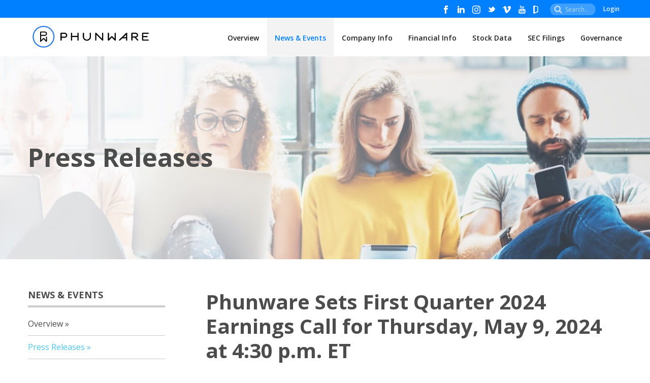

--- FILE ---
content_type: text/html; charset=UTF-8
request_url: https://investors.phunware.com/news-events/press-releases/detail/308/phunware-sets-first-quarter-2024-earnings-call-for
body_size: 24536
content:
<!DOCTYPE html>
<!--[if lt IE 7]>      <html class="no-js lt-ie9 lt-ie8 lt-ie7" lang="en"> <![endif]-->
<!--[if IE 7]>         <html class="no-js lt-ie9 lt-ie8" lang="en"> <![endif]-->
<!--[if IE 8]>         <html class="no-js lt-ie9 lt-ie10" lang="en"> <![endif]-->
<!--[if IE 8]>         <html class="no-js lt-ie10" lang="en"> <![endif]-->
<!--[if gt IE 9]><!--> <html class="no-js" lang="en"> <!--<![endif]-->
<head>
	<meta charset="UTF-8">
	<meta content="width=device-width, initial-scale=1.0, minimum-scale=1.0, maximum-scale=1.0, user-scalable=0" name="viewport">
	<meta content="IE=edge,chrome=1" http-equiv="X-UA-Compatible">
	<meta content="telephone=no" name="format-detection">
                <link rel="alternate" type="application/rss+xml" title="Phunware, Inc. - Recent News" href="https://investors.phunware.com/news-events/press-releases/rss" />
    	<title>Phunware Sets First Quarter 2024 Earnings Call for Thursday, May 9, 2024 at 4:30 p.m. ET :: Phunware, Inc. (PHUN)</title>	
    
    <link rel="canonical" href="https://investors.phunware.com/news-events/press-releases/detail/308/phunware-sets-first-quarter-2024-earnings-call-for">
    <meta property="og:url" content="https://investors.phunware.com/news-events/press-releases/detail/308/phunware-sets-first-quarter-2024-earnings-call-for">


    <meta property="og:site_name" content="Phunware, Inc.">
    <meta property="og:title" content="Phunware Sets First Quarter 2024 Earnings Call for Thursday, May 9, 2024 at 4:30 p.m. ET">
    <meta property="og:type" content="website">
    
    <meta property="og:image" content="https://d1io3yog0oux5.cloudfront.net/_16a0e278e8b3e8f338f2739bf6cdb463/phunware/db/723/5521/social_image_resized.jpg">
    <meta name="twitter:card" content="summary_large_image">


	<script>
	var ajaxurl="https://www.phunware.com/wp-admin/admin-ajax.php";
	</script>
	<style id="critical-path-css">
	body,html{width:100%;height:100%;margin:0;padding:0}.page-preloader{top:0;left:0;z-index:999;position:fixed;height:100%;width:100%;text-align:center}.preloader-preview-area{-webkit-animation-delay:-.2s;animation-delay:-.2s;top:50%;-webkit-transform:translateY(100%);-ms-transform:translateY(100%);transform:translateY(100%);margin-top:10px;max-height:calc(50% - 20px);opacity:1;width:100%;text-align:center;position:absolute}.preloader-logo{max-width:90%;top:50%;-webkit-transform:translateY(-100%);-ms-transform:translateY(-100%);transform:translateY(-100%);margin:-10px auto 0 auto;max-height:calc(50% - 20px);opacity:1;position:relative}.ball-pulse>div{width:15px;height:15px;border-radius:100%;margin:2px;-webkit-animation-fill-mode:both;animation-fill-mode:both;display:inline-block;-webkit-animation:ball-pulse .75s infinite cubic-bezier(.2,.68,.18,1.08);animation:ball-pulse .75s infinite cubic-bezier(.2,.68,.18,1.08)}.ball-pulse>div:nth-child(1){-webkit-animation-delay:-.36s;animation-delay:-.36s}.ball-pulse>div:nth-child(2){-webkit-animation-delay:-.24s;animation-delay:-.24s}.ball-pulse>div:nth-child(3){-webkit-animation-delay:-.12s;animation-delay:-.12s}@-webkit-keyframes ball-pulse{0%{-webkit-transform:scale(1);transform:scale(1);opacity:1}45%{-webkit-transform:scale(.1);transform:scale(.1);opacity:.7}80%{-webkit-transform:scale(1);transform:scale(1);opacity:1}}@keyframes ball-pulse{0%{-webkit-transform:scale(1);transform:scale(1);opacity:1}45%{-webkit-transform:scale(.1);transform:scale(.1);opacity:.7}80%{-webkit-transform:scale(1);transform:scale(1);opacity:1}}.ball-clip-rotate-pulse{position:relative;-webkit-transform:translateY(-15px) translateX(-10px);-ms-transform:translateY(-15px) translateX(-10px);transform:translateY(-15px) translateX(-10px);display:inline-block}.ball-clip-rotate-pulse>div{-webkit-animation-fill-mode:both;animation-fill-mode:both;position:absolute;top:0;left:0;border-radius:100%}.ball-clip-rotate-pulse>div:first-child{height:36px;width:36px;top:7px;left:-7px;-webkit-animation:ball-clip-rotate-pulse-scale 1s 0s cubic-bezier(.09,.57,.49,.9) infinite;animation:ball-clip-rotate-pulse-scale 1s 0s cubic-bezier(.09,.57,.49,.9) infinite}.ball-clip-rotate-pulse>div:last-child{position:absolute;width:50px;height:50px;left:-16px;top:-2px;background:0 0;border:2px
	solid;-webkit-animation:ball-clip-rotate-pulse-rotate 1s 0s cubic-bezier(.09,.57,.49,.9) infinite;animation:ball-clip-rotate-pulse-rotate 1s 0s cubic-bezier(.09,.57,.49,.9) infinite;-webkit-animation-duration:1s;animation-duration:1s}@-webkit-keyframes ball-clip-rotate-pulse-rotate{0%{-webkit-transform:rotate(0) scale(1);transform:rotate(0) scale(1)}50%{-webkit-transform:rotate(180deg) scale(.6);transform:rotate(180deg) scale(.6)}100%{-webkit-transform:rotate(360deg) scale(1);transform:rotate(360deg) scale(1)}}@keyframes ball-clip-rotate-pulse-rotate{0%{-webkit-transform:rotate(0) scale(1);transform:rotate(0) scale(1)}50%{-webkit-transform:rotate(180deg) scale(.6);transform:rotate(180deg) scale(.6)}100%{-webkit-transform:rotate(360deg) scale(1);transform:rotate(360deg) scale(1)}}@-webkit-keyframes ball-clip-rotate-pulse-scale{30%{-webkit-transform:scale(.3);transform:scale(.3)}100%{-webkit-transform:scale(1);transform:scale(1)}}@keyframes ball-clip-rotate-pulse-scale{30%{-webkit-transform:scale(.3);transform:scale(.3)}100%{-webkit-transform:scale(1);transform:scale(1)}}@-webkit-keyframes square-spin{25%{-webkit-transform:perspective(100px) rotateX(180deg) rotateY(0);transform:perspective(100px) rotateX(180deg) rotateY(0)}50%{-webkit-transform:perspective(100px) rotateX(180deg) rotateY(180deg);transform:perspective(100px) rotateX(180deg) rotateY(180deg)}75%{-webkit-transform:perspective(100px) rotateX(0) rotateY(180deg);transform:perspective(100px) rotateX(0) rotateY(180deg)}100%{-webkit-transform:perspective(100px) rotateX(0) rotateY(0);transform:perspective(100px) rotateX(0) rotateY(0)}}@keyframes square-spin{25%{-webkit-transform:perspective(100px) rotateX(180deg) rotateY(0);transform:perspective(100px) rotateX(180deg) rotateY(0)}50%{-webkit-transform:perspective(100px) rotateX(180deg) rotateY(180deg);transform:perspective(100px) rotateX(180deg) rotateY(180deg)}75%{-webkit-transform:perspective(100px) rotateX(0) rotateY(180deg);transform:perspective(100px) rotateX(0) rotateY(180deg)}100%{-webkit-transform:perspective(100px) rotateX(0) rotateY(0);transform:perspective(100px) rotateX(0) rotateY(0)}}.square-spin{display:inline-block}.square-spin>div{-webkit-animation-fill-mode:both;animation-fill-mode:both;width:50px;height:50px;-webkit-animation:square-spin 3s 0s cubic-bezier(.09,.57,.49,.9) infinite;animation:square-spin 3s 0s cubic-bezier(.09,.57,.49,.9) infinite}.cube-transition{position:relative;-webkit-transform:translate(-25px,-25px);-ms-transform:translate(-25px,-25px);transform:translate(-25px,-25px);display:inline-block}.cube-transition>div{-webkit-animation-fill-mode:both;animation-fill-mode:both;width:15px;height:15px;position:absolute;top:-5px;left:-5px;-webkit-animation:cube-transition 1.6s 0s infinite ease-in-out;animation:cube-transition 1.6s 0s infinite ease-in-out}.cube-transition>div:last-child{-webkit-animation-delay:-.8s;animation-delay:-.8s}@-webkit-keyframes cube-transition{25%{-webkit-transform:translateX(50px) scale(.5) rotate(-90deg);transform:translateX(50px) scale(.5) rotate(-90deg)}50%{-webkit-transform:translate(50px,50px) rotate(-180deg);transform:translate(50px,50px) rotate(-180deg)}75%{-webkit-transform:translateY(50px) scale(.5) rotate(-270deg);transform:translateY(50px) scale(.5) rotate(-270deg)}100%{-webkit-transform:rotate(-360deg);transform:rotate(-360deg)}}@keyframes cube-transition{25%{-webkit-transform:translateX(50px) scale(.5) rotate(-90deg);transform:translateX(50px) scale(.5) rotate(-90deg)}50%{-webkit-transform:translate(50px,50px) rotate(-180deg);transform:translate(50px,50px) rotate(-180deg)}75%{-webkit-transform:translateY(50px) scale(.5) rotate(-270deg);transform:translateY(50px) scale(.5) rotate(-270deg)}100%{-webkit-transform:rotate(-360deg);transform:rotate(-360deg)}}.ball-scale>div{border-radius:100%;margin:2px;-webkit-animation-fill-mode:both;animation-fill-mode:both;display:inline-block;height:60px;width:60px;-webkit-animation:ball-scale 1s 0s ease-in-out infinite;animation:ball-scale 1s 0s ease-in-out infinite}@-webkit-keyframes ball-scale{0%{-webkit-transform:scale(0);transform:scale(0)}100%{-webkit-transform:scale(1);transform:scale(1);opacity:0}}@keyframes ball-scale{0%{-webkit-transform:scale(0);transform:scale(0)}100%{-webkit-transform:scale(1);transform:scale(1);opacity:0}}.line-scale>div{-webkit-animation-fill-mode:both;animation-fill-mode:both;display:inline-block;width:5px;height:50px;border-radius:2px;margin:2px}.line-scale>div:nth-child(1){-webkit-animation:line-scale 1s -.5s infinite cubic-bezier(.2,.68,.18,1.08);animation:line-scale 1s -.5s infinite cubic-bezier(.2,.68,.18,1.08)}.line-scale>div:nth-child(2){-webkit-animation:line-scale 1s -.4s infinite cubic-bezier(.2,.68,.18,1.08);animation:line-scale 1s -.4s infinite cubic-bezier(.2,.68,.18,1.08)}.line-scale>div:nth-child(3){-webkit-animation:line-scale 1s -.3s infinite cubic-bezier(.2,.68,.18,1.08);animation:line-scale 1s -.3s infinite cubic-bezier(.2,.68,.18,1.08)}.line-scale>div:nth-child(4){-webkit-animation:line-scale 1s -.2s infinite cubic-bezier(.2,.68,.18,1.08);animation:line-scale 1s -.2s infinite cubic-bezier(.2,.68,.18,1.08)}.line-scale>div:nth-child(5){-webkit-animation:line-scale 1s -.1s infinite cubic-bezier(.2,.68,.18,1.08);animation:line-scale 1s -.1s infinite cubic-bezier(.2,.68,.18,1.08)}@-webkit-keyframes line-scale{0%{-webkit-transform:scaley(1);transform:scaley(1)}50%{-webkit-transform:scaley(.4);transform:scaley(.4)}100%{-webkit-transform:scaley(1);transform:scaley(1)}}@keyframes line-scale{0%{-webkit-transform:scaley(1);transform:scaley(1)}50%{-webkit-transform:scaley(.4);transform:scaley(.4)}100%{-webkit-transform:scaley(1);transform:scaley(1)}}.ball-scale-multiple{position:relative;-webkit-transform:translateY(30px);-ms-transform:translateY(30px);transform:translateY(30px);display:inline-block}.ball-scale-multiple>div{border-radius:100%;-webkit-animation-fill-mode:both;animation-fill-mode:both;margin:2px;position:absolute;left:-30px;top:0;opacity:0;margin:0;width:50px;height:50px;-webkit-animation:ball-scale-multiple 1s 0s linear infinite;animation:ball-scale-multiple 1s 0s linear infinite}.ball-scale-multiple>div:nth-child(2){-webkit-animation-delay:-.2s;animation-delay:-.2s}.ball-scale-multiple>div:nth-child(3){-webkit-animation-delay:-.2s;animation-delay:-.2s}@-webkit-keyframes ball-scale-multiple{0%{-webkit-transform:scale(0);transform:scale(0);opacity:0}5%{opacity:1}100%{-webkit-transform:scale(1);transform:scale(1);opacity:0}}@keyframes ball-scale-multiple{0%{-webkit-transform:scale(0);transform:scale(0);opacity:0}5%{opacity:1}100%{-webkit-transform:scale(1);transform:scale(1);opacity:0}}.ball-pulse-sync{display:inline-block}.ball-pulse-sync>div{width:15px;height:15px;border-radius:100%;margin:2px;-webkit-animation-fill-mode:both;animation-fill-mode:both;display:inline-block}.ball-pulse-sync>div:nth-child(1){-webkit-animation:ball-pulse-sync .6s -.21s infinite ease-in-out;animation:ball-pulse-sync .6s -.21s infinite ease-in-out}.ball-pulse-sync>div:nth-child(2){-webkit-animation:ball-pulse-sync .6s -.14s infinite ease-in-out;animation:ball-pulse-sync .6s -.14s infinite ease-in-out}.ball-pulse-sync>div:nth-child(3){-webkit-animation:ball-pulse-sync .6s -70ms infinite ease-in-out;animation:ball-pulse-sync .6s -70ms infinite ease-in-out}@-webkit-keyframes ball-pulse-sync{33%{-webkit-transform:translateY(10px);transform:translateY(10px)}66%{-webkit-transform:translateY(-10px);transform:translateY(-10px)}100%{-webkit-transform:translateY(0);transform:translateY(0)}}@keyframes ball-pulse-sync{33%{-webkit-transform:translateY(10px);transform:translateY(10px)}66%{-webkit-transform:translateY(-10px);transform:translateY(-10px)}100%{-webkit-transform:translateY(0);transform:translateY(0)}}.transparent-circle{display:inline-block;border-top:.5em solid rgba(255,255,255,.2);border-right:.5em solid rgba(255,255,255,.2);border-bottom:.5em solid rgba(255,255,255,.2);border-left:.5em solid #fff;-webkit-transform:translateZ(0);transform:translateZ(0);-webkit-animation:transparent-circle 1.1s infinite linear;animation:transparent-circle 1.1s infinite linear;width:50px;height:50px;border-radius:50%}.transparent-circle:after{border-radius:50%;width:10em;height:10em}@-webkit-keyframes transparent-circle{0%{-webkit-transform:rotate(0);transform:rotate(0)}100%{-webkit-transform:rotate(360deg);transform:rotate(360deg)}}@keyframes transparent-circle{0%{-webkit-transform:rotate(0);transform:rotate(0)}100%{-webkit-transform:rotate(360deg);transform:rotate(360deg)}}.ball-spin-fade-loader{position:relative;top:-10px;left:-10px;display:inline-block}.ball-spin-fade-loader>div{width:15px;height:15px;border-radius:100%;margin:2px;-webkit-animation-fill-mode:both;animation-fill-mode:both;position:absolute;-webkit-animation:ball-spin-fade-loader 1s infinite linear;animation:ball-spin-fade-loader 1s infinite linear}.ball-spin-fade-loader>div:nth-child(1){top:25px;left:0;animation-delay:-.84s;-webkit-animation-delay:-.84s}.ball-spin-fade-loader>div:nth-child(2){top:17.05px;left:17.05px;animation-delay:-.72s;-webkit-animation-delay:-.72s}.ball-spin-fade-loader>div:nth-child(3){top:0;left:25px;animation-delay:-.6s;-webkit-animation-delay:-.6s}.ball-spin-fade-loader>div:nth-child(4){top:-17.05px;left:17.05px;animation-delay:-.48s;-webkit-animation-delay:-.48s}.ball-spin-fade-loader>div:nth-child(5){top:-25px;left:0;animation-delay:-.36s;-webkit-animation-delay:-.36s}.ball-spin-fade-loader>div:nth-child(6){top:-17.05px;left:-17.05px;animation-delay:-.24s;-webkit-animation-delay:-.24s}.ball-spin-fade-loader>div:nth-child(7){top:0;left:-25px;animation-delay:-.12s;-webkit-animation-delay:-.12s}.ball-spin-fade-loader>div:nth-child(8){top:17.05px;left:-17.05px;animation-delay:0s;-webkit-animation-delay:0s}@-webkit-keyframes ball-spin-fade-loader{50%{opacity:.3;-webkit-transform:scale(.4);transform:scale(.4)}100%{opacity:1;-webkit-transform:scale(1);transform:scale(1)}}@keyframes ball-spin-fade-loader{50%{opacity:.3;-webkit-transform:scale(.4);transform:scale(.4)}100%{opacity:1;-webkit-transform:scale(1);transform:scale(1)}}
	</style>
	<script type="application/ld+json">
	{"@context":"https://schema.org","@type":"Organization","url":"https://www.phunware.com/","sameAs":["https://www.facebook.com/phunware/","https://www.instagram.com/phunware/?hl=en","https://www.linkedin.com/company/phunware","https://www.youtube.com/c/PhunwareOfficial","https://twitter.com/Phunware"],"@id":"https://www.phunware.com/#organization","name":"Phunware, Inc.","logo":"https://cdn2.phunware.com/wp-content/uploads/2014/04/pw_logo_mobile.png"}
	</script>
	<link href="https://d1io3yog0oux5.cloudfront.net/_16a0e278e8b3e8f338f2739bf6cdb463/phunware/files/theme/site-files/20190214/cdn2.phunware.com/wp-content/uploads/2016/06/pw_favicon_new.png" rel="shortcut icon">
	<link href="https://d1io3yog0oux5.cloudfront.net/_16a0e278e8b3e8f338f2739bf6cdb463/phunware/files/theme/site-files/20190214/cdn2.phunware.com/wp-content/uploads/2016/06/pw_favicon_new.png" rel="apple-touch-icon-precomposed">
	<link href="https://d1io3yog0oux5.cloudfront.net/_16a0e278e8b3e8f338f2739bf6cdb463/phunware/files/theme/site-files/20190214/cdn2.phunware.com/wp-content/uploads/2016/06/pw_favicon_new.png" rel="apple-touch-icon-precomposed" sizes="114x114">
	<link href="https://d1io3yog0oux5.cloudfront.net/_16a0e278e8b3e8f338f2739bf6cdb463/phunware/files/theme/site-files/20190214/cdn2.phunware.com/wp-content/uploads/2016/06/pw_favicon_new.png" rel="apple-touch-icon-precomposed" sizes="72x72">
	<link href="https://d1io3yog0oux5.cloudfront.net/_16a0e278e8b3e8f338f2739bf6cdb463/phunware/files/theme/site-files/20190214/cdn2.phunware.com/wp-content/uploads/2016/06/pw_favicon_new.png" rel="apple-touch-icon-precomposed" sizes="144x144">
	
	<script>
	window.abb={};php={};window.PHP={};PHP.ajax="https://www.phunware.com/wp-admin/admin-ajax.php";PHP.wp_p_id="2542";var mk_header_parallax,mk_banner_parallax,mk_page_parallax,mk_footer_parallax,mk_body_parallax;var mk_images_dir="https://www.phunware.com/wp-content/themes/jupiter/assets/images",mk_theme_js_path="https://www.phunware.com/wp-content/themes/jupiter/assets/js",mk_theme_dir="https://www.phunware.com/wp-content/themes/jupiter",mk_captcha_placeholder="Enter Captcha",mk_captcha_invalid_txt="Invalid. Try again.",mk_captcha_correct_txt="Captcha correct.",mk_responsive_nav_width=1080,mk_vertical_header_back="Back",mk_vertical_header_anim="1",mk_check_rtl=true,mk_grid_width=1200,mk_ajax_search_option="toolbar",mk_preloader_bg_color="#ffffff",mk_accent_color="#0080ff",mk_go_to_top="true",mk_smooth_scroll="false",mk_preloader_bar_color="#0080ff",mk_preloader_logo="";var mk_header_parallax=false,mk_banner_parallax=false,mk_footer_parallax=false,mk_body_parallax=false,mk_no_more_posts="No More Posts",mk_typekit_id="",mk_google_fonts=["Open Sans:100italic,200italic,300italic,400italic,500italic,600italic,700italic,800italic,900italic,100,200,300,400,500,600,700,800,900"],mk_global_lazyload=true;
	</script>
	
	<link href="https://d1io3yog0oux5.cloudfront.net/_16a0e278e8b3e8f338f2739bf6cdb463/phunware/files/theme/site-files/20190214/wp-content/plugins/LayerSlider/static/layerslider/css/layerslider.css" id="layerslider-css" media="all" rel="stylesheet" type="text/css">
	<link href='https://fonts.googleapis.com/css?family=Lato:100,300,regular,700,900%7COpen+Sans:300%7CIndie+Flower:regular%7COswald:300,regular,700&#038;subset=latin%2Clatin-ext' id="ls-google-fonts-css" media="all" rel="stylesheet" type="text/css">
	<link href="https://d1io3yog0oux5.cloudfront.net/_16a0e278e8b3e8f338f2739bf6cdb463/phunware/files/theme/site-files/20190214/cdn2.phunware.com/wp-includes/css/dist/block-library/style.min.css" id="wp-block-library-css" media="all" rel="stylesheet" type="text/css">
	<link href="https://d1io3yog0oux5.cloudfront.net/_16a0e278e8b3e8f338f2739bf6cdb463/phunware/files/theme/site-files/20190214/wp-content/plugins/contact-form-7/includes/css/styles.css" id="contact-form-7-css" media="all" rel="stylesheet" type="text/css">
	<link href="https://d1io3yog0oux5.cloudfront.net/_16a0e278e8b3e8f338f2739bf6cdb463/phunware/files/theme/site-files/20190214/wp-content/plugins/cf7-conditional-fields/style.css" id="cf7cf-style-css" media="all" rel="stylesheet" type="text/css">
	<link href="https://d1io3yog0oux5.cloudfront.net/_16a0e278e8b3e8f338f2739bf6cdb463/phunware/files/theme/site-files/20190214/wp-content/plugins/image-map-pro-wordpress/css/image-map-pro.min.css" id="image-map-pro-dist-css-css" media="" rel="stylesheet" type="text/css">
	<link href="https://d1io3yog0oux5.cloudfront.net/_16a0e278e8b3e8f338f2739bf6cdb463/phunware/files/theme/site-files/20190214/wp-content/plugins/master-popups/assets/public/css/master-popups.min.css" id="master-popups-css" media="all" rel="stylesheet" type="text/css">
	<link href="https://d1io3yog0oux5.cloudfront.net/_16a0e278e8b3e8f338f2739bf6cdb463/phunware/files/theme/site-files/20190214/cdn2.phunware.com/wp-content/themes/jupiter/assets/stylesheet/core-styles.6.1.6.css" id="core-styles-css" media="all" rel="stylesheet" type="text/css">
	<link href="https://d1io3yog0oux5.cloudfront.net/_16a0e278e8b3e8f338f2739bf6cdb463/phunware/files/theme/site-files/20190214/cdn2.phunware.com/wp-content/themes/jupiter/assets/stylesheet/components-full.6.1.6.css" id="components-full-css" media="all" rel="stylesheet" type="text/css">
	<style id="components-full-inline-css">
	body{background-color:#fff}.hb-custom-header #mk-page-introduce,.mk-header{background-color:#fff;background-size:cover;-webkit-background-size:cover;-moz-background-size:cover}.hb-custom-header>div,.mk-header-bg{background-color:#fff}.mk-classic-nav-bg{background-color:#fff}.master-holder-bg{background-color:#fff}#mk-footer{background-color:#101010}#mk-boxed-layout{-webkit-box-shadow:0 0 0px rgba(0,0,0,0);-moz-box-shadow:0 0 0px rgba(0,0,0,0);box-shadow:0 0 0px rgba(0,0,0,0)}.mk-news-tab .mk-tabs-tabs .is-active a,.mk-fancy-title.pattern-style span,.mk-fancy-title.pattern-style.color-gradient span:after,.page-bg-color{background-color:#fff}.page-title{font-size:38px;color:#444;text-transform:;font-weight:700;letter-spacing:0px}.page-subtitle{font-size:18px;line-height:100%;color:#666;font-size:18px;text-transform: }.mk-header.sticky-style-fixed.a-sticky .mk-header-holder{border-bottom:1px solid #f1f1f1}.header-style-1 .mk-header-padding-wrapper,.header-style-2 .mk-header-padding-wrapper,.header-style-3 .mk-header-padding-wrapper{padding-top:111px}.mk-process-steps[max-width~="950px"] ul::before{display:none!important}.mk-process-steps[max-width~="950px"] li{margin-bottom:30px!important;width:100%!important;text-align:center}.mk-event-countdown-ul[max-width~="750px"] li{width:90%;display:block;margin:0 auto 15px}.compose-mode .vc_element-name .vc_btn-content{height:auto!important}body{font-family:HelveticaNeue-Light,Helvetica\ Neue\ Light,Helvetica\ Neue,Helvetica,Arial,Lucida\ Grande,sans-serif}body{font-family:Open\ Sans}@font-face{font-family:'star';src:url('https://d1io3yog0oux5.cloudfront.net/_16a0e278e8b3e8f338f2739bf6cdb463/phunware/files/theme/site-files/20190214/wp-content/themes/jupiter/assets/stylesheet/fonts/star/font.eot');src:url('https://d1io3yog0oux5.cloudfront.net/_16a0e278e8b3e8f338f2739bf6cdb463/phunware/files/theme/site-files/20190214/wp-content/themes/jupiter/assets/stylesheet/fonts/star/font.eot%3F') format('embedded-opentype'),
	url('https://d1io3yog0oux5.cloudfront.net/_16a0e278e8b3e8f338f2739bf6cdb463/phunware/files/theme/site-files/20190214/wp-content/themes/jupiter/assets/stylesheet/fonts/star/font.woff') format('woff'),
	url('https://d1io3yog0oux5.cloudfront.net/_16a0e278e8b3e8f338f2739bf6cdb463/phunware/files/theme/site-files/20190214/cdn2.phunware.com/wp-content/themes/jupiter/assets/stylesheet/fonts/star/font.ttf') format('truetype'),
	url('https://d1io3yog0oux5.cloudfront.net/_16a0e278e8b3e8f338f2739bf6cdb463/phunware/files/theme/site-files/20190214/wp-content/themes/jupiter/assets/stylesheet/fonts/star/font.svg') format('svg');font-weight:normal;font-style:normal}@font-face{font-family:'WooCommerce';src:url('https://d1io3yog0oux5.cloudfront.net/_16a0e278e8b3e8f338f2739bf6cdb463/phunware/files/theme/site-files/20190214/wp-content/themes/jupiter/assets/stylesheet/fonts/woocommerce/font.eot');src:url('https://d1io3yog0oux5.cloudfront.net/_16a0e278e8b3e8f338f2739bf6cdb463/phunware/files/theme/site-files/20190214/wp-content/themes/jupiter/assets/stylesheet/fonts/woocommerce/font.eot%3F') format('embedded-opentype'),
	url('https://d1io3yog0oux5.cloudfront.net/_16a0e278e8b3e8f338f2739bf6cdb463/phunware/files/theme/site-files/20190214/wp-content/themes/jupiter/assets/stylesheet/fonts/woocommerce/font.woff') format('woff'),
	url('https://d1io3yog0oux5.cloudfront.net/_16a0e278e8b3e8f338f2739bf6cdb463/phunware/files/theme/site-files/20190214/cdn2.phunware.com/wp-content/themes/jupiter/assets/stylesheet/fonts/woocommerce/font.ttf') format('truetype'),
	url('https://d1io3yog0oux5.cloudfront.net/_16a0e278e8b3e8f338f2739bf6cdb463/phunware/files/theme/site-files/20190214/wp-content/themes/jupiter/assets/stylesheet/fonts/woocommerce/font.svg') format('svg');font-weight:normal;font-style:normal}.mk-fancy-title p{color:inherit!important}span.mk-fancy-title.hidden{display:none}.teconsent img{margin-bottom:-27px}@media handheld,only screen and (max-width:767px){.hero-overlay .mk-video-color-mask{background:linear-gradient(#fff,rgba(255,255,255,.6))}}
	</style>
	<link href="https://d1io3yog0oux5.cloudfront.net/_16a0e278e8b3e8f338f2739bf6cdb463/phunware/files/theme/site-files/20190214/cdn2.phunware.com/wp-content/themes/jupiter/header-builder/includes/assets/css/mkhb-render.css" id="mkhb-render-css" media="all" rel="stylesheet" type="text/css">
	<link href="https://d1io3yog0oux5.cloudfront.net/_16a0e278e8b3e8f338f2739bf6cdb463/phunware/files/theme/site-files/20190214/cdn2.phunware.com/wp-content/themes/jupiter/header-builder/includes/assets/css/mkhb-row.css" id="mkhb-row-css" media="all" rel="stylesheet" type="text/css">
	<link href="https://d1io3yog0oux5.cloudfront.net/_16a0e278e8b3e8f338f2739bf6cdb463/phunware/files/theme/site-files/20190214/cdn2.phunware.com/wp-content/themes/jupiter/header-builder/includes/assets/css/mkhb-column.css" id="mkhb-column-css" media="all" rel="stylesheet" type="text/css">
	<link href="https://d1io3yog0oux5.cloudfront.net/_16a0e278e8b3e8f338f2739bf6cdb463/phunware/files/theme/site-files/20190214/wp-content/plugins/js_composer_theme/assets/css/js_composer.min.css" id="js_composer_front-css" media="all" rel="stylesheet" type="text/css">
	<link href="https://d1io3yog0oux5.cloudfront.net/_16a0e278e8b3e8f338f2739bf6cdb463/phunware/files/theme/site-files/20190214/cdn2.phunware.com/wp-content/uploads/mk_assets/theme-options-production-1550173869.css" id="theme-options-css" media="all" rel="stylesheet" type="text/css">
	<link href="https://d1io3yog0oux5.cloudfront.net/_16a0e278e8b3e8f338f2739bf6cdb463/phunware/files/theme/site-files/20190214/cdn2.phunware.com/wp-content/themes/jupiter-child/style.css" id="mk-style-css" media="all" rel="stylesheet" type="text/css">
	<script src="https://d1io3yog0oux5.cloudfront.net/_16a0e278e8b3e8f338f2739bf6cdb463/phunware/files/theme/site-files/20190214/cdn2.phunware.com/wp-content/themes/jupiter/assets/js/plugins/wp-enqueue/min/webfontloader.js">
	</script>
	<script>
	WebFontConfig={timeout:2000}
	if(mk_typekit_id.length>0){WebFontConfig.typekit={id:mk_typekit_id}}
	if(mk_google_fonts.length>0){WebFontConfig.google={families:mk_google_fonts}}
	if((mk_google_fonts.length>0||mk_typekit_id.length>0)&&navigator.userAgent.indexOf("Speed Insights")==-1){WebFont.load(WebFontConfig);}
	</script>
	<script src="https://d1io3yog0oux5.cloudfront.net/_16a0e278e8b3e8f338f2739bf6cdb463/phunware/files/theme/site-files/20190214/cdn2.phunware.com/wp-includes/js/jquery/jquery.js">
	</script>
	<script src="https://d1io3yog0oux5.cloudfront.net/_16a0e278e8b3e8f338f2739bf6cdb463/phunware/files/theme/site-files/20190214/cdn2.phunware.com/wp-includes/js/jquery/jquery-migrate.min.js">
	</script>
	<script>
	var MPP_PUBLIC_JS={"version":"2.5.3","ajax_url":"https:\/\/www.phunware.com\/wp-admin\/admin-ajax.php","ajax_nonce":"df196b136d","plugin_url":"https:\/\/www.phunware.com\/wp-content\/plugins\/master-popups\/","is_admin":"","integrated_services":[],"popups_z_index":"99999999","enable_enqueue_popups":"off","strings":{"back_to_form":"Back to form","close_popup":"Close","validation":{"general":"This field is required","email":"Invalid email address","checkbox":"This field is required, please check","dropdown":"This field is required. Please select an option"}}};
	</script>
		<meta content="Powered by LayerSlider 6.7.6 - Multi-Purpose, Responsive, Parallax, Mobile-Friendly Slider Plugin for WordPress." name="generator">
	<style>
	.mpp-popup h2{font-size:24px;line-height:130%;margin-top:0px;margin-bottom:3px;color:#333e48;font-weight:600}.mpp-popup p{margin-top:0px;margin-bottom:0px;font-size:16px}.mpp-popup .mk-button{text-decoration:none}.mpp-popup .mk-button.button-standalone{color:#fff!important;background:#4ec8f1;font-weight:600;text-transform:normal;border:0px solid #4ec8f1;padding:14px 24px;font-size:12px;line-height:130%;display:inline-block;box-sizing:border-box;transition:color .1s ease-in-out,background .1s ease-in-out,border .1s ease-in-out;-webkit-transition:color .1s ease-in-out,background .1s ease-in-out,border .1s ease-in-out}.mpp-popup .mk-button.button-standalone:hover{background:#74d3f2}
	</style>
	<script>
	var MPP_POPUP_OPTIONS={};var MPP_POPUP_DISPLAY_OPTIONS={};
	</script>
	<style>
	img[usemap]{max-width:100%;height:auto}
	</style>
	<script>
	var isTest=false;
	</script>
	<style data-type="vc_custom-css">
	@media handheld,only screen and (max-width:767px){.hero h1.mk-fancy-title{font-size:30px!important}}.grey,.grey p,.grey strong{color:#5f6a7d!important;color:#fff!important}sup{font-size:55%!important;top:-.25em!important}.grey p{font-size:14px!important}.invert{filter:invert(60%);-webkit-filter:invert(60%)}.mk-employees.simple-style .mk-employee-item .team-member-position{line-height:20px}.mk-employees.simple-style img{max-width:175px}.mk-employees.boxed .team-thumbnail img{position:relative;border-radius:50%;top:-3px;left:-3px}.mk-employees.boxed .mk-employee-item .team-thumbnail img{filter:grayscale(0)}.mk-employees.boxed .mk-employee-item .team-thumbnail:hover img{filter:grayscale(1)}.mk-employees.boxed .team-member-position{font-style:italic}.mk-employees.boxed img{max-width:106px}.mk-employees.boxed.flex ul{display:flex;justify-content:center;flex-wrap:wrap}.mk-employees.boxed.flex-all ul{display:flex;justify-content:center;flex-wrap:wrap}.mk-employees.boxed.flex-all li{margin:55px 0 25px 25px;flex-basis:22%;background-color:#fff;border-color:rgba(255,255,255,0)}.mk-employees.boxed .item-holder{margin:0;border:none}.vc_carousel-control{text-shadow:none!important}.vc_images_carousel .vc_item{text-align:center}.features .mk-tab-slider-nav{margin-bottom:20px}.features .mk-tab-slider-wrapper .mk-slider-content,.features .mk-tab-slider-item{background:rgba(255,255,255,0)!important}.features .mk-tab-slider-nav{line-height:25px}.features .mk-tab-slider-nav a{padding:15px 25px 15px 25px!important}.features .mk-tab-slider-nav a:hover{color:#2f7de1!important}@media handheld,only screen and (max-width:767px){.features .mk-tab-slider-item .mk-slider-title span{font-size:24px!important}.hero-overlay .mk-video-color-mask{background:linear-gradient(#fff,rgba(255,255,255,.4))}}@media handheld,only screen and (max-width:960px){.boxed .mk-employee-item{padding:0px 10px 6px;flex-basis:100%!important}.mk-employees.boxed .item-holder{margin-left:0px}}.white a.vc_carousel-control{text-shadow:none!important;color:#fff}.white a.vc_carousel-control:hover{color:#e6e6e6}
	</style>
	<style data-type="vc_shortcodes-custom-css">
	.vc_custom_1506122925490{margin-bottom:0px!important}.vc_custom_1548100858480{margin-top:15px!important}.vc_custom_1548097152636{margin-top:15px!important}.vc_custom_1505423666270{margin-bottom:10px!important}.vc_custom_1547837005851{margin-top:15px!important}.vc_custom_1548096719848{margin-top:15px!important}.vc_custom_1505421016067{margin-bottom:10px!important}.vc_custom_1547837077380{margin-top:15px!important}.vc_custom_1503600906388{margin-bottom:0px!important}.vc_custom_1503524529978{margin-bottom:0px!important}.vc_custom_1503524538473{margin-bottom:0px!important}.vc_custom_1503524545889{margin-bottom:0px!important}.vc_custom_1524152193022{margin-bottom:0px!important}.vc_custom_1529681675153{margin-bottom:0px!important}
	</style><noscript>
	<style>
	.wpb_animate_when_almost_visible{opacity:1}
	</style></noscript>
	            <link href="https://d1io3yog0oux5.cloudfront.net/_16a0e278e8b3e8f338f2739bf6cdb463/phunware/files/theme/css/ir.stockpr.css" rel="stylesheet" type="text/css" media="screen" />
        <link rel="stylesheet" href="https://d1io3yog0oux5.cloudfront.net/_16a0e278e8b3e8f338f2739bf6cdb463/phunware/files/theme/css/style.css">
        <!-- Google Tag Manager -->
<script>(function(w,d,s,l,i){w[l]=w[l]||[];w[l].push({'gtm.start':
new Date().getTime(),event:'gtm.js'});var f=d.getElementsByTagName(s)[0],
j=d.createElement(s),dl=l!='dataLayer'?'&l='+l:'';j.async=true;j.src=
'https://www.googletagmanager.com/gtm.js?id='+i+dl;f.parentNode.insertBefore(j,f);
})(window,document,'script','dataLayer','GTM-KS3VSX7C');</script>
<!-- End Google Tag Manager -->    
<script>
    (function(i,s,o,g,r,a,m){i['GoogleAnalyticsObject']=r;i[r]=i[r]||function(){
    (i[r].q=i[r].q||[]).push(arguments)},i[r].l=1*new Date();a=s.createElement(o),
    m=s.getElementsByTagName(o)[0];a.async=1;a.src=g;m.parentNode.insertBefore(a,m)
    })(window,document,'script','https://www.google-analytics.com/analytics.js','ga');
    
    ga('create', 'UA-38427906-7', 'investors.phunware.com');
    
    (function() {
        var opts = {};
        var prefix = "/investors";
        if (location.hostname.indexOf('stockpr.com') == 0) {
            opts.cookiePath = location.pathname.substring(0, location.pathname.indexOf('/', 1) + 1)
            opts.page = prefix + location.pathname.substring(location.pathname.indexOf('/', 1));
        } else if (location.hostname.match(/^ir\./)) {
            opts.page = prefix + location.pathname;
        }
        ga('send', 'pageview', opts);
    })();
    
    /**
        * Function that tracks a click on an outbound link in Analytics.
        * This function takes a valid URL string as an argument, and uses that URL string
        * as the event label. Setting the transport method to 'beacon' lets the hit be sent
        * using 'navigator.sendBeacon' in browser that support it.
        */
        var trackOutboundLink = function(url,category) {
            if (!category) category = 'outbound';
           ga('send', 'event', category, 'click', url, {
             'transport': 'beacon'
           });
        }
        
         window.onload = function() {
            // Add outbound link tracking in GA
            jq('a').not('.fancybox').each(function(){
                var href = jq(this).attr('href');
                if (typeof href === "undefined") return;
                if (href.indexOf('http') >= 0 
                    && ( href.indexOf(website_base_url) < 0 && href.indexOf(ir_base_url) < 0 && href.indexOf('eqcdn') < 0 && href.indexOf('amazonaws') < 0)) {
                    jq(this).attr('onclick', 'trackOutboundLink("' + href + '")');    
                }else {
                    // It's not an outbound link, but if it's a link to a file, we want to track that.
                    if (href.match(/(\.pdf|\.jpg|\.png|\.gif|\.ppt|\.jpeg|\.mp3|\.mp4|\.wav|\.docx|\.doc|\.xsl|\.cslx)/g)) {
                        jq(this).attr('onclick', 'trackOutboundLink("' + href + '", "documents-and-files")');
                    }
                }
            });
        };
</script>
	<!-- Global site tag (gtag.js) - Google Analytics -->
<script async src="https://www.googletagmanager.com/gtag/js?id=UA-38427906-7"></script>
<script>
  function gtag(){dataLayer.push(arguments);}
  gtag('js', new Date());

  gtag('config', 'UA-38427906-7');
</script>
</head>    <body class="pg-107610 page-type-ir-section-ir-news pg-news-events-press-releases has-sub-nav">
        <div class="general-wrapper">
    	
<header data-height=75 data-sticky-height=75 data-responsive-height=50 data-transparent-skin data-header-style=1 data-sticky-style=fixed data-sticky-offset=header id=mk-header-1 class="mk-header header-style-1 header-align-left  toolbar-true menu-hover-4 sticky-style-fixed mk-background-stretch boxed-header " role=banner itemscope=itemscope itemtype=https://schema.org/WPHeader>
    <div class=mk-header-holder>
        <div class=mk-header-toolbar>
            <div class="mk-grid header-grid">
                <div class=mk-header-toolbar-holder><span class=mk-header-tagline><a href="https://www.phunware.com/login/" style=font-weight:600>Login</a></span>
                    <div class=mk-header-search>
                        <form class=mk-header-searchform method=get id=mk-header-searchform action="https://www.phunware.com/?s"> <span> <input type=text class="text-input on-close-state" value name=s id=s placeholder=Search..> <i class=mk-searchform-icon><svg class=mk-svg-icon data-name=mk-icon-search data-cacheid=icon-5c65c6b9966f3 xmlns=http://www.w3.org/2000/svg viewBox="0 0 1664 1792">
                                            <path d="M1152 832q0-185-131.5-316.5t-316.5-131.5-316.5 131.5-131.5 316.5 131.5 316.5 316.5 131.5 316.5-131.5 131.5-316.5zm512 832q0 52-38 90t-90 38q-54 0-90-38l-343-342q-179 124-399 124-143 0-273.5-55.5t-225-150-150-225-55.5-273.5 55.5-273.5 150-225 225-150 273.5-55.5 273.5 55.5 225 150 150 225 55.5 273.5q0 220-124 399l343 343q37 37 37 90z" /></svg><input value type=submit class=header-search-btn></i> </span></form>
                    </div>
                    <div class="mk-header-social toolbar-section">
                        <ul>
                            <li>
                                <a class="facebook-hover " target=_blank href=https://facebook.com/phunware>
                                    <svg class=mk-svg-icon data-name=mk-jupiter-icon-simple-facebook data-cacheid=icon-5c65c6b9968c3 style=" height:16px; width: 16px; " xmlns=http://www.w3.org/2000/svg viewBox="0 0 512 512">
                                        <path d="M192.191 92.743v60.485h-63.638v96.181h63.637v256.135h97.069v-256.135h84.168s6.674-51.322 9.885-96.508h-93.666v-42.921c0-8.807 11.565-20.661 23.01-20.661h71.791v-95.719h-83.57c-111.317 0-108.686 86.262-108.686 99.142z" />
                                    </svg>
                                    </i>
                                </a>
                            </li>
                            <li>
                                <a class="linkedin-hover " target=_blank href=https://linkedin.com/company/phunware>
                                    <svg class=mk-svg-icon data-name=mk-jupiter-icon-simple-linkedin data-cacheid=icon-5c65c6b996a38 style=" height:16px; width: 16px; " xmlns=http://www.w3.org/2000/svg viewBox="0 0 512 512">
                                        <path d="M80.111 25.6c-29.028 0-48.023 20.547-48.023 47.545 0 26.424 18.459 47.584 46.893 47.584h.573c29.601 0 47.999-21.16 47.999-47.584-.543-26.998-18.398-47.545-47.442-47.545zm-48.111 128h96v320.99h-96v-320.99zm323.631-7.822c-58.274 0-84.318 32.947-98.883 55.996v1.094h-.726c.211-.357.485-.713.726-1.094v-48.031h-96.748c1.477 31.819 0 320.847 0 320.847h96.748v-171.241c0-10.129.742-20.207 3.633-27.468 7.928-20.224 25.965-41.185 56.305-41.185 39.705 0 67.576 31.057 67.576 76.611v163.283h97.717v-176.313c0-104.053-54.123-152.499-126.347-152.499z" />
                                    </svg>
                                    </i>
                                </a>
                            </li>
                            <li>
                                <a class="instagram-hover " target=_blank href=https://instagram.com/phunware>
                                    <svg class=mk-svg-icon data-name=mk-jupiter-icon-simple-instagram data-cacheid=icon-5c65c6b996ba5 style=" height:16px; width: 16px; " xmlns=http://www.w3.org/2000/svg viewBox="0 0 81.2 81.2">
                                        <path d="M81,23.9c-0.2-4.3-0.9-7.3-1.9-9.9c-1-2.7-2.4-4.9-4.7-7.2c-2.3-2.3-4.5-3.6-7.2-4.7c-2.6-1-5.5-1.7-9.9-1.9 C53,0,51.6,0,40.6,0c-11,0-12.4,0-16.7,0.2c-4.3,0.2-7.3,0.9-9.9,1.9c-2.7,1-4.9,2.4-7.2,4.7C4.6,9.1,3.2,11.3,2.1,14 c-1,2.6-1.7,5.5-1.9,9.9C0,28.2,0,29.6,0,40.6c0,11,0,12.4,0.2,16.7c0.2,4.3,0.9,7.3,1.9,9.9c1,2.7,2.4,4.9,4.7,7.2 c2.3,2.3,4.5,3.6,7.2,4.7c2.6,1,5.5,1.7,9.9,1.9c4.3,0.2,5.7,0.2,16.7,0.2c11,0,12.4,0,16.7-0.2c4.3-0.2,7.3-0.9,9.9-1.9 c2.7-1,4.9-2.4,7.2-4.7c2.3-2.3,3.6-4.5,4.7-7.2c1-2.6,1.7-5.5,1.9-9.9c0.2-4.3,0.2-5.7,0.2-16.7C81.2,29.6,81.2,28.2,81,23.9z  M73.6,57c-0.2,4-0.8,6.1-1.4,7.5c-0.7,1.9-1.6,3.2-3,4.7c-1.4,1.4-2.8,2.3-4.7,3c-1.4,0.6-3.6,1.2-7.5,1.4 c-4.3,0.2-5.6,0.2-16.4,0.2c-10.8,0-12.1,0-16.4-0.2c-4-0.2-6.1-0.8-7.5-1.4c-1.9-0.7-3.2-1.6-4.7-3c-1.4-1.4-2.3-2.8-3-4.7 C8.4,63.1,7.7,61,7.6,57c-0.2-4.3-0.2-5.6-0.2-16.4c0-10.8,0-12.1,0.2-16.4c0.2-4,0.8-6.1,1.4-7.5c0.7-1.9,1.6-3.2,3-4.7 c1.4-1.4,2.8-2.3,4.7-3c1.4-0.6,3.6-1.2,7.5-1.4c4.3-0.2,5.6-0.2,16.4-0.2c10.8,0,12.1,0,16.4,0.2c4,0.2,6.1,0.8,7.5,1.4 c1.9,0.7,3.2,1.6,4.7,3c1.4,1.4,2.3,2.8,3,4.7c0.6,1.4,1.2,3.6,1.4,7.5c0.2,4.3,0.2,5.6,0.2,16.4C73.9,51.4,73.8,52.7,73.6,57z" />
                                        <path d="M40.6,19.8c-11.5,0-20.8,9.3-20.8,20.8c0,11.5,9.3,20.8,20.8,20.8c11.5,0,20.8-9.3,20.8-20.8 C61.4,29.1,52.1,19.8,40.6,19.8z M40.6,54.1c-7.5,0-13.5-6.1-13.5-13.5c0-7.5,6.1-13.5,13.5-13.5c7.5,0,13.5,6.1,13.5,13.5 C54.1,48.1,48.1,54.1,40.6,54.1z" />
                                        <circle cx=62.3 cy=18.9 r=4.9 />
                                    </svg>
                                    </i>
                                </a>
                            </li>
                            <li>
                                <a class="twitter-hover " target=_blank href=https://twitter.com/phunware>
                                    <svg class=mk-svg-icon data-name=mk-jupiter-icon-simple-twitter data-cacheid=icon-5c65c6b996d14 style=" height:16px; width: 16px; " xmlns=http://www.w3.org/2000/svg viewBox="0 0 512 512">
                                        <path d="M454.058 213.822c28.724-2.382 48.193-15.423 55.683-33.132-10.365 6.373-42.524 13.301-60.269 6.681-.877-4.162-1.835-8.132-2.792-11.706-13.527-49.679-59.846-89.698-108.382-84.865 3.916-1.589 7.914-3.053 11.885-4.388 5.325-1.923 36.678-7.003 31.749-18.079-4.176-9.728-42.471 7.352-49.672 9.597 9.501-3.581 25.26-9.735 26.93-20.667-14.569 1.991-28.901 8.885-39.937 18.908 3.998-4.293 7.01-9.536 7.666-15.171-38.91 24.85-61.624 74.932-80.025 123.523-14.438-13.972-27.239-25.008-38.712-31.114-32.209-17.285-70.722-35.303-131.156-57.736-1.862 19.996 9.899 46.591 43.723 64.273-7.325-.986-20.736 1.219-31.462 3.773 4.382 22.912 18.627 41.805 57.251 50.918-17.642 1.163-26.767 5.182-35.036 13.841 8.043 15.923 27.656 34.709 62.931 30.82-39.225 16.935-15.998 48.234 15.93 43.565-54.444 56.244-140.294 52.123-189.596 5.08 128.712 175.385 408.493 103.724 450.21-65.225 31.23.261 49.605-10.823 60.994-23.05-17.99 3.053-44.072-.095-57.914-5.846z" />
                                    </svg>
                                    </i>
                                </a>
                            </li>
                            <li>
                                <a class="vimeo-hover " target=_blank href=https://vimeo.com/phunware>
                                    <svg class=mk-svg-icon data-name=mk-jupiter-icon-simple-vimeo data-cacheid=icon-5c65c6b996e7e style=" height:16px; width: 16px; " xmlns=http://www.w3.org/2000/svg viewBox="0 0 512 512">
                                        <path d="M437.099 25.384c-71.18-2.343-119.324 37.946-144.526 120.952 12.974-5.404 25.591-8.123 37.903-8.123 25.943 0 37.442 14.724 34.378 44.205-1.524 17.871-13.007 43.845-34.378 77.962-21.474 34.149-37.512 51.198-48.163 51.198-13.82 0-26.411-26.387-37.901-79.089-3.861-15.545-10.754-55.065-20.636-118.713-9.246-58.946-33.701-86.478-73.456-82.596-16.816 1.557-42.024 17.101-75.648 46.531-24.538 22.504-49.391 45.009-74.65 67.495l24.073 31.397c22.971-16.314 36.41-24.402 40.145-24.402 17.603 0 34.065 27.891 49.374 83.707 13.726 51.234 27.553 102.4 41.347 153.599 20.55 55.849 45.86 83.757 75.639 83.757 48.172 0 107.156-45.726 176.709-137.247 67.299-87.625 102.033-156.677 104.37-207.14 3.082-67.428-21.762-101.971-74.581-103.493z" />
                                    </svg>
                                    </i>
                                </a>
                            </li>
                            <li>
                                <a class="youtube-hover " target=_blank href=https://youtube.com/c/PhunwareOfficial>
                                    <svg class=mk-svg-icon data-name=mk-jupiter-icon-simple-youtube data-cacheid=icon-5c65c6b996fe6 style=" height:16px; width: 16px; " xmlns=http://www.w3.org/2000/svg viewBox="0 0 512 512">
                                        <path d="M146.112 194.063h31.18l.036-107.855 36.879-92.4h-34.136l-19.588 68.63-19.881-68.82h-33.762l39.219 92.627zm257.78 157.717c0-7.255-5.968-13.18-13.282-13.18h-1.769c-7.285 0-13.253 5.925-13.253 13.18l-.118 16.326h28.103l.32-16.326zm-192.18-214.16c0 12.324.594 21.577 1.851 27.736 1.236 6.151 3.284 11.439 6.202 15.755 2.897 4.323 6.948 7.599 12.2 9.75 5.237 2.187 11.578 3.218 19.119 3.218 6.744 0 12.727-1.236 17.95-3.76 5.164-2.508 9.42-6.443 12.726-11.695 3.335-5.325 5.514-10.986 6.51-17.094 1.009-6.093 1.536-15.688 1.536-28.738v-35.562c0-10.306-.557-17.956-1.654-23.025-1.082-5.002-3.115-9.889-6.113-14.643-2.956-4.74-7.198-8.587-12.698-11.534-5.471-2.948-12.04-4.448-19.682-4.448-9.099 0-16.574 2.312-22.418 6.92-5.865 4.587-9.918 10.679-12.156 18.25-2.231 7.599-3.373 18.138-3.373 31.64v37.23zm25.9-56.232c0-7.951 5.932-14.453 13.151-14.453 7.227 0 13.107 6.502 13.107 14.453v74.861c0 7.965-5.88 14.475-13.107 14.475-7.219 0-13.151-6.51-13.151-14.475v-74.861zm60.562 251.726c-7.139 0-12.976 4.798-12.976 10.664v79.374c0 5.866 5.836 10.635 12.976 10.635 7.137 0 12.99-4.769 12.99-10.635v-79.374c0-5.866-5.851-10.664-12.99-10.664zm13.75-153.306c1.536 3.73 3.921 6.743 7.139 9.018 3.188 2.238 7.269 3.372 12.142 3.372 4.286 0 8.06-1.156 11.366-3.54 3.291-2.377 6.072-5.917 8.323-10.649l-.557 11.644h33.06v-140.623h-26.039v109.443c0 5.931-4.871 10.773-10.839 10.773-5.94 0-10.825-4.842-10.825-10.773v-109.443h-27.193v94.844c0 12.083.219 20.135.584 24.224.381 4.053 1.317 7.951 2.838 11.711zm87.595 43.066h-287.031c-38.406 0-69.814 29.652-69.814 65.857v150.994c0 36.221 31.407 65.858 69.814 65.858h287.031c38.385 0 69.808-29.637 69.808-65.858v-150.994c0-36.205-31.422-65.857-69.808-65.857zm-297.577 233.236v-159.494l-29.609-.087v-23.172l94.857.161v23.551h-35.591l.023 159.041h-29.68zm136.35-.029l-23.829-.031.066-17.553c-6.407 13.751-31.977 24.824-45.333 15.185-7.154-5.135-6.898-14.13-7.63-21.856-.387-4.373-.065-13.999-.101-26.902l-.088-84.17h29.512l.117 85.531c0 11.659-.629 18.461.081 20.714 4.243 12.858 15.09 5.881 17.496-.717.775-2.164.029-8.308.029-20.596v-84.932h29.681v135.327zm44.215-12.801l-2.223 11.294-24.372.365.147-181.406 29.636-.06-.103 52.575c27.356-21.81 47.512-5.661 47.542 21.269l.06 70.714c.043 34.244-19.544 53.817-50.688 25.248zm68.578-34.537v-42.129c0-12.656 1.242-22.617 3.774-29.901 2.5-7.285 6.817-12.713 12.447-16.764 17.978-12.96 53.526-8.938 57.169 16.399 1.156 8.017 1.536 22.015 1.536 36.031v19.163h-50.952v32.635c0 6.656 5.486 12.053 12.173 12.053h4.358c6.657 0 12.144-5.397 12.144-12.053v-12.404c.014-1.098.043-2.106.058-2.999l22.25-.117c10.151 60.269-74.956 70.173-74.956.088z" />
                                    </svg>
                                    </i>
                                </a>
                            </li>
                            <!--li>
                                <a class="googleplus-hover " target=_blank href=https://google.com/+PhunwareOfficial>
                                    <svg class=mk-svg-icon data-name=mk-jupiter-icon-simple-googleplus data-cacheid=icon-5c65c6b99714f style=" height:16px; width: 16px; " xmlns=http://www.w3.org/2000/svg viewBox="0 0 512 512">
                                        <path d="M416.146 153.104v-95.504h-32.146v95.504h-95.504v32.146h95.504v95.504h32.145v-95.504h95.504v-32.146h-95.504zm-128.75-95.504h-137.717c-61.745 0-119.869 48.332-119.869 102.524 0 55.364 42.105 100.843 104.909 100.843 4.385 0 8.613.296 12.772 0-4.074 7.794-6.982 16.803-6.982 25.925 0 12.17 5.192 22.583 12.545 31.46-5.303-.046-10.783.067-16.386.402-37.307 2.236-68.08 13.344-91.121 32.581-18.765 12.586-32.751 28.749-39.977 46.265-3.605 8.154-5.538 16.62-5.538 25.14l.018.82-.018.983c0 49.744 64.534 80.863 141.013 80.863 87.197 0 135.337-49.447 135.337-99.192l-.003-.363.003-.213-.019-1.478c-.007-.672-.012-1.346-.026-2.009-.012-.532-.029-1.058-.047-1.583-1.108-36.537-13.435-59.361-48.048-83.887-12.469-8.782-36.267-30.231-36.267-42.81 0-14.769 4.221-22.041 26.439-39.409 22.782-17.79 38.893-39.309 38.893-68.424 0-34.65-15.439-76.049-44.392-76.049h43.671l30.81-32.391zm-85.642 298.246c19.347 13.333 32.891 24.081 37.486 41.754v.001l.056.203c1.069 4.522 1.645 9.18 1.666 13.935-.325 37.181-26.35 66.116-100.199 66.116-52.713 0-90.82-31.053-91.028-68.414.005-.43.008-.863.025-1.292l.002-.051c.114-3.006.505-5.969 1.15-8.881.127-.54.241-1.082.388-1.617 1.008-3.942 2.502-7.774 4.399-11.478 18.146-21.163 45.655-33.045 82.107-35.377 28.12-1.799 53.515 2.818 63.95 5.101zm-47.105-107.993c-35.475-1.059-69.194-39.691-75.335-86.271-6.121-46.61 17.663-82.276 53.154-81.203 35.483 1.06 69.215 38.435 75.336 85.043 6.121 46.583-17.685 83.517-53.154 82.43z" />
                                    </svg>
                                    </i>
                                </a>
                            </li-->
                            <li>
                                <a class="path-hover " target=_blank href=http://bit.ly/pw-glassdoor>
                                    <svg class=mk-svg-icon data-name=mk-jupiter-icon-simple-path data-cacheid=icon-5c65c6b9972b6 style=" height:16px; width: 16px; " xmlns=http://www.w3.org/2000/svg viewBox="0 0 512 512">
                                        <path d="M127.031 16.108c-65.85 26.096-110.589 76.34-123.088 144.03-7.657 41.593-4.747 86.93 13.59 125.75 4.097 8.658 9.004 16.965 14.841 24.629 2.83 3.769 5.877 7.342 9.156 10.743 5.845-2.07 11.489-4.699 16.877-7.745 22.249-12.54 38.678-31.924 57.744-48.183-63.717-73.823 3.808-165.292 88.275-185.687 78.653-18.953 185.257 13.766 209.102 94.659 9.863 33.52 3.399 70.568-23.926 94.829-14.286 12.698-32.454 21.101-51.617 24.5-11.192 1.988-22.69 2.324-34.01 1.201-6.317-.639-12.603-1.697-18.746-3.157-10.488-2.454-28.787-2.103-28.787-13.374v-132.7c0-9.044.866-7.344-6.624-8.275-5.916-.728-11.817-1.299-17.757-1.779-20.87-1.628-42.663-2.742-63.372.81-7.738 1.346-8.219.096-8.219 8.498 0 0 2.639 232.408-3.821 258.513-2.001 8.085-5.792 14.708-11.958 17.43-19.082 8.433-35.927-9.396-53.526-13.115 2.412 24.772-13.069 73.836 15.802 86.329 26.459 11.464 56.918 15.73 84.821 6.271 58.464-19.835 77.356-84.904 69.979-138.344 90.215 26.937 196.631-18.137 235.228-99.656 27.483-58.013 15.89-130.088-25.481-179.425-77.516-92.431-234.807-110.156-344.481-66.752z" />
                                    </svg>
                                    </i>
                                </a>
                            </li>
                        </ul>
                        <div class=clearboth></div>
                    </div>
                </div>
            </div>
        </div>
        <div class="mk-header-inner add-header-height">
            <div class="mk-header-bg "></div>
            <div class=mk-toolbar-resposnive-icon>
                <svg class=mk-svg-icon data-name=mk-icon-chevron-down data-cacheid=icon-5c65c6b997486 xmlns=http://www.w3.org/2000/svg viewBox="0 0 1792 1792">
                    <path d="M1683 808l-742 741q-19 19-45 19t-45-19l-742-741q-19-19-19-45.5t19-45.5l166-165q19-19 45-19t45 19l531 531 531-531q19-19 45-19t45 19l166 165q19 19 19 45.5t-19 45.5z" />
                </svg>
            </div>
            <div class="mk-grid header-grid">
                <div class="mk-header-nav-container one-row-style menu-hover-style-4" role=navigation itemscope=itemscope itemtype=https://schema.org/SiteNavigationElement>
                    <nav class="mk-main-navigation js-main-nav">
    <ul id=menu-nav-main-new-2019 class="main-navigation-ul">
        <li class="sr-only"><a href="/">Investors</a></li>
                <li class="menu-item menu-item-type-post_type menu-item-object-page menu-item no-mega-menu" data-submenu-id="submenu-overview">
            <a href="/" class="menu-item-link" >Overview</a>
                    </li>
                <li class="menu-item menu-item-type-post_type menu-item-object-page menu-item no-mega-menu has-children current-menu-item current_page_item" data-submenu-id="submenu-news-events">
            <a href="/news-events" class="menu-item-link" >News &amp; Events</a>
                            <ul id="submenu-news-events" class="sub-menu">
                                            <li class="menu-item menu-item-type-post_type menu-item-object-page menu-item no-mega-menu">
                            <a href="/news-events" class="menu-item-link" >Overview</a>
                        </li>
                                            <li class="menu-item menu-item-type-post_type menu-item-object-page menu-item no-mega-menu current-menu-item current_page_item">
                            <a href="/news-events/press-releases" class="menu-item-link" >Press Releases</a>
                        </li>
                                            <li class="menu-item menu-item-type-post_type menu-item-object-page menu-item no-mega-menu">
                            <a href="/news-events/ir-calendar" class="menu-item-link" >IR Calendar</a>
                        </li>
                                            <li class="menu-item menu-item-type-post_type menu-item-object-page menu-item no-mega-menu">
                            <a href="/news-events/email-alerts" class="menu-item-link" >Email Alerts</a>
                        </li>
                                    </ul>
                    </li>
                <li class="menu-item menu-item-type-post_type menu-item-object-page menu-item no-mega-menu has-children" data-submenu-id="submenu-company-information">
            <a href="/company-information" class="menu-item-link" >Company Info</a>
                            <ul id="submenu-company-information" class="sub-menu">
                                            <li class="menu-item menu-item-type-post_type menu-item-object-page menu-item no-mega-menu">
                            <a href="/company-information" class="menu-item-link" >Overview</a>
                        </li>
                                            <li class="menu-item menu-item-type-post_type menu-item-object-page menu-item no-mega-menu">
                            <a href="/company-information/presentations" class="menu-item-link" >Presentations</a>
                        </li>
                                            <li class="menu-item menu-item-type-post_type menu-item-object-page menu-item no-mega-menu">
                            <a href="/company-information/management-team" class="menu-item-link" >Management Team</a>
                        </li>
                                            <li class="menu-item menu-item-type-post_type menu-item-object-page menu-item no-mega-menu">
                            <a href="/company-information/contacts" class="menu-item-link" >Contacts</a>
                        </li>
                                            <li class="menu-item menu-item-type-post_type menu-item-object-page menu-item no-mega-menu">
                            <a href="/company-information/faq" class="menu-item-link" >FAQ</a>
                        </li>
                                    </ul>
                    </li>
                <li class="menu-item menu-item-type-post_type menu-item-object-page menu-item no-mega-menu has-children" data-submenu-id="submenu-financial-information">
            <a href="/financial-information" class="menu-item-link" >Financial Info</a>
                            <ul id="submenu-financial-information" class="sub-menu">
                                            <li class="menu-item menu-item-type-post_type menu-item-object-page menu-item no-mega-menu">
                            <a href="/financial-information" class="menu-item-link" >Overview</a>
                        </li>
                                            <li class="menu-item menu-item-type-post_type menu-item-object-page menu-item no-mega-menu">
                            <a href="/financial-information/financial-results" class="menu-item-link" >Financial Results</a>
                        </li>
                                            <li class="menu-item menu-item-type-post_type menu-item-object-page menu-item no-mega-menu">
                            <a href="/financial-information/income-statement" class="menu-item-link" >Income Statement</a>
                        </li>
                                            <li class="menu-item menu-item-type-post_type menu-item-object-page menu-item no-mega-menu">
                            <a href="/financial-information/balance-sheet" class="menu-item-link" >Balance Sheet</a>
                        </li>
                                            <li class="menu-item menu-item-type-post_type menu-item-object-page menu-item no-mega-menu">
                            <a href="/financial-information/cash-flow" class="menu-item-link" >Cash Flow</a>
                        </li>
                                    </ul>
                    </li>
                <li class="menu-item menu-item-type-post_type menu-item-object-page menu-item no-mega-menu has-children" data-submenu-id="submenu-stock-data">
            <a href="/stock-data" class="menu-item-link" >Stock Data</a>
                            <ul id="submenu-stock-data" class="sub-menu">
                                            <li class="menu-item menu-item-type-post_type menu-item-object-page menu-item no-mega-menu">
                            <a href="/stock-data/quote" class="menu-item-link" >Quote</a>
                        </li>
                                            <li class="menu-item menu-item-type-post_type menu-item-object-page menu-item no-mega-menu">
                            <a href="/stock-data/charts" class="menu-item-link" >Charts</a>
                        </li>
                                            <li class="menu-item menu-item-type-post_type menu-item-object-page menu-item no-mega-menu">
                            <a href="/stock-data/historical-data" class="menu-item-link" >Historical Data</a>
                        </li>
                                    </ul>
                    </li>
                <li class="menu-item menu-item-type-post_type menu-item-object-page menu-item no-mega-menu has-children" data-submenu-id="submenu-sec-filings">
            <a href="/sec-filings" class="menu-item-link" >SEC Filings</a>
                            <ul id="submenu-sec-filings" class="sub-menu">
                                            <li class="menu-item menu-item-type-post_type menu-item-object-page menu-item no-mega-menu">
                            <a href="/sec-filings" class="menu-item-link" >Overview</a>
                        </li>
                                            <li class="menu-item menu-item-type-post_type menu-item-object-page menu-item no-mega-menu">
                            <a href="/sec-filings/all-sec-filings" class="menu-item-link" >All SEC Filings</a>
                        </li>
                                            <li class="menu-item menu-item-type-post_type menu-item-object-page menu-item no-mega-menu">
                            <a href="/sec-filings/annual-reports" class="menu-item-link" >Annual Reports</a>
                        </li>
                                            <li class="menu-item menu-item-type-post_type menu-item-object-page menu-item no-mega-menu">
                            <a href="/sec-filings/quarterly-reports" class="menu-item-link" >Quarterly Reports</a>
                        </li>
                                            <li class="menu-item menu-item-type-post_type menu-item-object-page menu-item no-mega-menu">
                            <a href="/sec-filings/section-16-filings" class="menu-item-link" >Section 16 Filings</a>
                        </li>
                                    </ul>
                    </li>
                <li class="menu-item menu-item-type-post_type menu-item-object-page menu-item no-mega-menu has-children" data-submenu-id="submenu-corporate-governance">
            <a href="/corporate-governance" class="menu-item-link" > Governance</a>
                            <ul id="submenu-corporate-governance" class="sub-menu">
                                            <li class="menu-item menu-item-type-post_type menu-item-object-page menu-item no-mega-menu">
                            <a href="/corporate-governance" class="menu-item-link" >Overview</a>
                        </li>
                                            <li class="menu-item menu-item-type-post_type menu-item-object-page menu-item no-mega-menu">
                            <a href="/corporate-governance/board-of-directors" class="menu-item-link" >Board of Directors</a>
                        </li>
                                            <li class="menu-item menu-item-type-post_type menu-item-object-page menu-item no-mega-menu">
                            <a href="/corporate-governance/board-committees" class="menu-item-link" >Board Committees</a>
                        </li>
                                            <li class="menu-item menu-item-type-post_type menu-item-object-page menu-item no-mega-menu">
                            <a href="/corporate-governance/governance-documents" class="menu-item-link" >Governance Documents</a>
                        </li>
                                    </ul>
                    </li>
                    </ul>
</nav>                </div>
                <div class=mk-nav-responsive-link>
                    <div class=mk-css-icon-menu>
                        <div class=mk-css-icon-menu-line-1></div>
                        <div class=mk-css-icon-menu-line-2></div>
                        <div class=mk-css-icon-menu-line-3></div>
                    </div>
                </div>
                <div class=" header-logo fit-logo-img add-header-height logo-is-responsive logo-has-sticky">
                    <a href="/" title=Phunware><img class="mk-desktop-logo dark-logo mk-svg" title="Everything you need to succeed on mobile." alt="Everything you need to succeed on mobile." src="https://d1io3yog0oux5.cloudfront.net/_16a0e278e8b3e8f338f2739bf6cdb463/phunware/files/theme/site-files/20190214/wp-content/themes/jupiter-child/images/pw-logo.svg"><img class="mk-desktop-logo light-logo mk-svg" title="Everything you need to succeed on mobile." alt="Everything you need to succeed on mobile." src="https://d1io3yog0oux5.cloudfront.net/_16a0e278e8b3e8f338f2739bf6cdb463/phunware/files/theme/site-files/20190214/wp-content/themes/jupiter-child/images/pw-logo-white.svg"> <img class="mk-resposnive-logo mk-svg" title="Everything you need to succeed on mobile." alt="Everything you need to succeed on mobile." src="https://d1io3yog0oux5.cloudfront.net/_16a0e278e8b3e8f338f2739bf6cdb463/phunware/files/theme/site-files/20190214/wp-content/themes/jupiter-child/images/pw-logo.svg"> <img class="mk-sticky-logo mk-svg" title="Everything you need to succeed on mobile." alt="Everything you need to succeed on mobile." src="https://d1io3yog0oux5.cloudfront.net/_16a0e278e8b3e8f338f2739bf6cdb463/phunware/files/theme/site-files/20190214/wp-content/themes/jupiter-child/images/pw-logo.svg"> </a>
                </div>
            </div>
            <div class=mk-header-right></div>
        </div>
        <div class=mk-responsive-wrap>
            <nav class="menu-nav-main-new-2019-container">
    <ul id=menu-nav-main-new-2019 class="mk-responsive-nav">
        <li class="sr-only"><a href="/">Investors</a></li>
                <li class="menu-item menu-item-type-post_type menu-item-object-page menu-item no-mega-menu" data-submenu-id="submenu-overview">
            <a href="/" class="menu-item-link" >Overview</a>
                    </li>
                <li class="menu-item menu-item-type-post_type menu-item-object-page menu-item no-mega-menu has-children current-menu-item current_page_item" data-submenu-id="submenu-news-events">
            <a href="/news-events" class="menu-item-link" >News &amp; Events</a>
                            <ul id="submenu-news-events" class="sub-menu">
                                            <li class="menu-item menu-item-type-post_type menu-item-object-page menu-item no-mega-menu">
                            <a href="/news-events" class="menu-item-link" >Overview</a>
                        </li>
                                            <li class="menu-item menu-item-type-post_type menu-item-object-page menu-item no-mega-menu current-menu-item current_page_item">
                            <a href="/news-events/press-releases" class="menu-item-link" >Press Releases</a>
                        </li>
                                            <li class="menu-item menu-item-type-post_type menu-item-object-page menu-item no-mega-menu">
                            <a href="/news-events/ir-calendar" class="menu-item-link" >IR Calendar</a>
                        </li>
                                            <li class="menu-item menu-item-type-post_type menu-item-object-page menu-item no-mega-menu">
                            <a href="/news-events/email-alerts" class="menu-item-link" >Email Alerts</a>
                        </li>
                                    </ul>
                    </li>
                <li class="menu-item menu-item-type-post_type menu-item-object-page menu-item no-mega-menu has-children" data-submenu-id="submenu-company-information">
            <a href="/company-information" class="menu-item-link" >Company Info</a>
                            <ul id="submenu-company-information" class="sub-menu">
                                            <li class="menu-item menu-item-type-post_type menu-item-object-page menu-item no-mega-menu">
                            <a href="/company-information" class="menu-item-link" >Overview</a>
                        </li>
                                            <li class="menu-item menu-item-type-post_type menu-item-object-page menu-item no-mega-menu">
                            <a href="/company-information/presentations" class="menu-item-link" >Presentations</a>
                        </li>
                                            <li class="menu-item menu-item-type-post_type menu-item-object-page menu-item no-mega-menu">
                            <a href="/company-information/management-team" class="menu-item-link" >Management Team</a>
                        </li>
                                            <li class="menu-item menu-item-type-post_type menu-item-object-page menu-item no-mega-menu">
                            <a href="/company-information/contacts" class="menu-item-link" >Contacts</a>
                        </li>
                                            <li class="menu-item menu-item-type-post_type menu-item-object-page menu-item no-mega-menu">
                            <a href="/company-information/faq" class="menu-item-link" >FAQ</a>
                        </li>
                                    </ul>
                    </li>
                <li class="menu-item menu-item-type-post_type menu-item-object-page menu-item no-mega-menu has-children" data-submenu-id="submenu-financial-information">
            <a href="/financial-information" class="menu-item-link" >Financial Info</a>
                            <ul id="submenu-financial-information" class="sub-menu">
                                            <li class="menu-item menu-item-type-post_type menu-item-object-page menu-item no-mega-menu">
                            <a href="/financial-information" class="menu-item-link" >Overview</a>
                        </li>
                                            <li class="menu-item menu-item-type-post_type menu-item-object-page menu-item no-mega-menu">
                            <a href="/financial-information/financial-results" class="menu-item-link" >Financial Results</a>
                        </li>
                                            <li class="menu-item menu-item-type-post_type menu-item-object-page menu-item no-mega-menu">
                            <a href="/financial-information/income-statement" class="menu-item-link" >Income Statement</a>
                        </li>
                                            <li class="menu-item menu-item-type-post_type menu-item-object-page menu-item no-mega-menu">
                            <a href="/financial-information/balance-sheet" class="menu-item-link" >Balance Sheet</a>
                        </li>
                                            <li class="menu-item menu-item-type-post_type menu-item-object-page menu-item no-mega-menu">
                            <a href="/financial-information/cash-flow" class="menu-item-link" >Cash Flow</a>
                        </li>
                                    </ul>
                    </li>
                <li class="menu-item menu-item-type-post_type menu-item-object-page menu-item no-mega-menu has-children" data-submenu-id="submenu-stock-data">
            <a href="/stock-data" class="menu-item-link" >Stock Data</a>
                            <ul id="submenu-stock-data" class="sub-menu">
                                            <li class="menu-item menu-item-type-post_type menu-item-object-page menu-item no-mega-menu">
                            <a href="/stock-data/quote" class="menu-item-link" >Quote</a>
                        </li>
                                            <li class="menu-item menu-item-type-post_type menu-item-object-page menu-item no-mega-menu">
                            <a href="/stock-data/charts" class="menu-item-link" >Charts</a>
                        </li>
                                            <li class="menu-item menu-item-type-post_type menu-item-object-page menu-item no-mega-menu">
                            <a href="/stock-data/historical-data" class="menu-item-link" >Historical Data</a>
                        </li>
                                    </ul>
                    </li>
                <li class="menu-item menu-item-type-post_type menu-item-object-page menu-item no-mega-menu has-children" data-submenu-id="submenu-sec-filings">
            <a href="/sec-filings" class="menu-item-link" >SEC Filings</a>
                            <ul id="submenu-sec-filings" class="sub-menu">
                                            <li class="menu-item menu-item-type-post_type menu-item-object-page menu-item no-mega-menu">
                            <a href="/sec-filings" class="menu-item-link" >Overview</a>
                        </li>
                                            <li class="menu-item menu-item-type-post_type menu-item-object-page menu-item no-mega-menu">
                            <a href="/sec-filings/all-sec-filings" class="menu-item-link" >All SEC Filings</a>
                        </li>
                                            <li class="menu-item menu-item-type-post_type menu-item-object-page menu-item no-mega-menu">
                            <a href="/sec-filings/annual-reports" class="menu-item-link" >Annual Reports</a>
                        </li>
                                            <li class="menu-item menu-item-type-post_type menu-item-object-page menu-item no-mega-menu">
                            <a href="/sec-filings/quarterly-reports" class="menu-item-link" >Quarterly Reports</a>
                        </li>
                                            <li class="menu-item menu-item-type-post_type menu-item-object-page menu-item no-mega-menu">
                            <a href="/sec-filings/section-16-filings" class="menu-item-link" >Section 16 Filings</a>
                        </li>
                                    </ul>
                    </li>
                <li class="menu-item menu-item-type-post_type menu-item-object-page menu-item no-mega-menu has-children" data-submenu-id="submenu-corporate-governance">
            <a href="/corporate-governance" class="menu-item-link" > Governance</a>
                            <ul id="submenu-corporate-governance" class="sub-menu">
                                            <li class="menu-item menu-item-type-post_type menu-item-object-page menu-item no-mega-menu">
                            <a href="/corporate-governance" class="menu-item-link" >Overview</a>
                        </li>
                                            <li class="menu-item menu-item-type-post_type menu-item-object-page menu-item no-mega-menu">
                            <a href="/corporate-governance/board-of-directors" class="menu-item-link" >Board of Directors</a>
                        </li>
                                            <li class="menu-item menu-item-type-post_type menu-item-object-page menu-item no-mega-menu">
                            <a href="/corporate-governance/board-committees" class="menu-item-link" >Board Committees</a>
                        </li>
                                            <li class="menu-item menu-item-type-post_type menu-item-object-page menu-item no-mega-menu">
                            <a href="/corporate-governance/governance-documents" class="menu-item-link" >Governance Documents</a>
                        </li>
                                    </ul>
                    </li>
                    </ul>
</nav>            <form class=responsive-searchform method=get action="https://www.phunware.com/?s">
            <input type=text class=text-input value name=s id=s placeholder=Search..> <i><input value type=submit><svg class=mk-svg-icon data-name=mk-icon-search data-cacheid=icon-5c65c6b99efed xmlns=http://www.w3.org/2000/svg viewBox="0 0 1664 1792">
                                                                                                                                                                                                                    <path d="M1152 832q0-185-131.5-316.5t-316.5-131.5-316.5 131.5-131.5 316.5 131.5 316.5 316.5 131.5 316.5-131.5 131.5-316.5zm512 832q0 52-38 90t-90 38q-54 0-90-38l-343-342q-179 124-399 124-143 0-273.5-55.5t-225-150-150-225-55.5-273.5 55.5-273.5 150-225 225-150 273.5-55.5 273.5 55.5 225 150 150 225 55.5 273.5q0 220-124 399l343 343q37 37 37 90z" /></svg></i></form>
        </div>
    </div>
    <div class=mk-header-padding-wrapper></div>
</header>
    	<div class="eq-container">
        	<div class="page-banner" style="background: url(https://d1io3yog0oux5.cloudfront.net/_16a0e278e8b3e8f338f2739bf6cdb463/phunware/db/709/5862/image.jpg);background-position: 50% 50%;background-repeat: no-repeat;background-size: cover;">
	<div class="container">
        <div class="vertical-align">
    		<div class="wrapper text">
    		    <div class="row">
    		        <div class="col-md-10">
                        <h1>Press Releases</h1>
                    </div>
                </div>
                <div class="row">
                    <div class="col-md-8">
                                                    	    </div>
            	</div>
    		</div>
    	</div>
    </div>
</div>                
            <div class="container">
                <div class="row">
                                    <div class="col-md-3">
                        <nav id="tertiary-navigation">
  <ul>
    <li class="sidebar-title">
        <h3>News & Events</h3>
    </li>
        <li class="menu-item menu-item-type-post_type menu-item-object-page menu-item no-mega-menu">
        <a href="/news-events" >Overview</a>
            </li>
        <li class="menu-item menu-item-type-post_type menu-item-object-page menu-item no-mega-menu current-menu-item current_page_item">
        <a href="/news-events/press-releases" >Press Releases</a>
            </li>
        <li class="menu-item menu-item-type-post_type menu-item-object-page menu-item no-mega-menu">
        <a href="/news-events/ir-calendar" >IR Calendar</a>
            </li>
        <li class="menu-item menu-item-type-post_type menu-item-object-page menu-item no-mega-menu">
        <a href="/news-events/email-alerts" >Email Alerts</a>
            </li>
    	
  </ul>
</nav>
                    </div>
                                                    <main class="col-md-9">
                        <div class="main-content has-tertiary-nav">
                                <article class="full-news-article">
    <h1 class="article-heading">Phunware Sets First Quarter 2024 Earnings Call for Thursday, May 9, 2024 at 4:30 p.m. ET</h1>
    <div class="related-documents-line hidden-print">  
        <a href="https://d1io3yog0oux5.cloudfront.net/_16a0e278e8b3e8f338f2739bf6cdb463/phunware/news/2024-04-25_Phunware_Sets_First_Quarter_2024_Earnings_Call_308.pdf" class="link pull-right" title="PDF: Phunware Sets First Quarter 2024 Earnings Call for Thursday, May 9, 2024 at 4:30 p.m. ET" target="_blank"><span class="eqicon-PDF"></span> Download as PDF</a>
        <time datetime="2024-04-25 08:30:00" class="date pull-left">April 25, 2024 8:30am EDT</time>
        <div class="clear"></div>
    </div>
    
     
      
    
	
<p align="left">AUSTIN, Texas, April  25, 2024  (GLOBE NEWSWIRE) -- <a href="https://www.globenewswire.com/Tracker?data=CiAPY8P6jitRj7EHNgsmB2PguzLOXe9zLP1qMfh4NN8nhuzrm-tJXJ_Ysk_3w-sAcdIAcU5qTNBTQA-9h8dFPvoz8868utZWACb6SDjmIYw=" rel="nofollow" target="_blank"><strong>Phunware, Inc. (NASDAQ: PHUN)</strong></a><strong> (“Phunware” or “the Company”)</strong>, the leading provider of patented wayfinding and mobile engagement solutions that enable brands to engage, manage and monetize anyone anywhere, will hold a conference call on Thursday, May 9, 2024, at 4:30 p.m. Eastern time (1:30 p.m. Pacific time) to discuss its financial results for the first quarter ended March 31, 2024. Financial results will be issued in a press release prior to the call.<br></p>  <p>Phunware management will host the conference call, followed by a question and answer period.</p>  <p>Date: Thursday, May 9, 2024<br>Time: 4:30 p.m. Eastern time (1:30 p.m. Pacific time)<br>U.S. dial-in: 888-506-0062<br>International dial-in: 973-528-0011<br>Access Code: 694812</p>  <p>Please call the conference telephone number 10 minutes prior to the start time. An operator will register your name and organization. If you have any difficulty connecting with the conference call, please contact Gateway Group at 949-574-3860.</p>  <p>The conference call will be broadcast live and available for replay <a href="https://www.globenewswire.com/Tracker?data=2Z5VtN1SBhdjYsUHcMYd87ePSvwhz8hyrQwb097rRZxExz8_FlQMeDaK9DN-Wo4iNc_5kSGLNuxOdhL1ePKKPbOy7vgiy7l4ixXfrvY542g=" rel="nofollow" target="_blank">here</a> and via the investor relations section of the Company’s website at <a href="https://www.globenewswire.com/Tracker?data=8Z8JRfcJpukHX3YMg55fsarWDH-DMvvdn24x84E57p8T8VRALBkDasSv3uIeR-7oW9YnKyMhUNsEQsJj_H3aZ2bkvB9STqmjWP4vlbPv-B8=" rel="nofollow" target="_blank">investors.phunware.com</a>.</p>  <p>A telephonic replay of the conference call will be available after 7:30 p.m. Eastern time on the same day through Thursday, May 23, 2024.</p>  <p>Toll-free replay number: 877-481-4010<br>International replay number: 919-882-2331<br>Replay ID: 50451</p>  <p><strong>About Phunware, Inc. </strong><br>Phunware’s mission is to foster an ecosystem where digital interactions enable a more engaged, interactive, and valuable experience for all stakeholders. We are redefining connectivity by ensuring the widespread adoption of our technologies amongst brands, mobile consumers, partners, digital asset holders, and market participants.</p>  <p><strong>Phunware PR &amp; Media Inquiries:</strong><br>Christina Lockwood and Brenlyn Motlagh<br>Gateway Group, Inc. <br>Email: <a href="https://www.globenewswire.com/Tracker?data=6lpHNYnwFKUfIcvb3uyeWoC9cvh1sbGDfloezrK1sC0tdUneuV8vinEtwwB7bVaWDT7w7BiE3a99kBdID2eEFGnYSlorj1hHzaBR32Q09dI=" rel="nofollow" target="_blank">PHUN@gateway-grp.com</a><br>Phone: (949) 574-3860</p>  <p><strong>Phunware Investor Relations:</strong><br>Matt Glover and John Yi<br>Gateway Group, Inc.<br>Email: <a href="https://www.globenewswire.com/Tracker?data=6lpHNYnwFKUfIcvb3uyeWoC9cvh1sbGDfloezrK1sC1Ddx6plPU4CzWyP-3paGUSauyRcVTl2o-yo3ID65y7wsfMbaw4vRGzg_XiPrrQZDM=" rel="nofollow" target="_blank">PHUN@gateway-grp.com</a><br>Phone: (949) 574-3860</p>  <p></p> <img class="__GNW8366DE3E__IMG" src="https://www.globenewswire.com/newsroom/ti?nf=OTEwMzc2NSM2MjEzMDIwIzIxMjU4NTM="> <br><img src="https://ml.globenewswire.com/media/ZGJiMTg1ZmItNDI3NC00YTI1LWIwODItYmRmMjMzYTMyMGIzLTExMzc0MjQ=/tiny/Phunware-Inc-.png"><p><a href="https://www.globenewswire.com/NewsRoom/AttachmentNg/d2830e4e-45b0-4782-b70d-acdc02c20531"><img src="https://ml.globenewswire.com/media/d2830e4e-45b0-4782-b70d-acdc02c20531/small/pwlogo-png.png" border="0" width="150" height="150" alt="Primary Logo"></a></p>
Source: Phunware, Inc.

	<p class="spr-ir-news-article-date">Released April 25, 2024</p>
    </article>
    	                        </div>
                    </main>
                                </div>
            </div><!-- //container-->
        </div>
        <div class="eq-container quick-links-container">
    
<div class="module-quick-links">
    <ul>
        <li><a href="/news-events/email-alerts" class="email">Email Alerts</a></li>
        <li><a href="https://d1io3yog0oux5.cloudfront.net/_16a0e278e8b3e8f338f2739bf6cdb463/phunware/files/Tear+Sheet.pdf" target="_blank" title="Tear Sheet" class="sheet">Tear Sheet</a></li>
        <li><a href="/company-information/contacts" class="contacts">Contacts</a></li>
        <li><a href="https://investors.phunware.com/news-events/press-releases/rss" class="rss" target="_blank">RSS News Feed</a></li>
    </ul>
</div>
</div>
<section id=mk-footer-unfold-spacer></section>
<section id=mk-footer class role=contentinfo itemscope=itemscope itemtype=https://schema.org/WPFooter>
    <div class="footer-wrapper mk-grid">
        <div class=mk-padding-wrapper>
            <div class=mk-col-1-3>
                <section id=text-2 class="widget widget_text">
                    

<div class="stock-info quote-box qtool" data-qmod-tool="detailedquotetab" data-qmod-params="{&quot;lang&quot;:&quot;en&quot;,&quot;showLogo&quot;:false,&quot;lowHigh&quot;:false,&quot;symbol&quot;:&quot;PHUN&quot;}">
    <span class="loader"></span>
    <script type="text/template">
<div class="footer-stock-module">
    <div class="item">
        <span class="value-title">Nasdaq: PHUN</span>
    </div>
    <div class="item">
        <span class="value-title">{tplLang.last| toLang tLang}</span>
    	<span class="value">{data.pricedata.last | asQHLast tLang }</span>
    </div>
    <div class="item">
        <span class="value-title">{tplLang.change| toLang tLang}</span>
    	<span class="value">
	        <span rv-qmodchange="data.pricedata.change" class="qmod-change">
	            <span class="number">{data.pricedata.change | asQHLast tLang }</span>
	            <span class="percent"> &nbsp;({data.pricedata.changepercent | numeraljs '0.00' '0.00' | postFix '%'})</span>
	        </span>
	    </span>
    </div>
</div>
</script></div><!--end stock-info-->
                </section>
            </div>
            <div class=mk-col-1-3>
                <section id=text-3 class="widget widget_text">
                    <div class=widgettitle>Investor Relations</div>
                    <div class=textwidget>
                        <div style="line-height: 22px; font-size: 15px; margin-bottom: 8px;">1002 West Avenue
                            <br /> Austin, TX 78701
                            <br /> (512) 693-4199, ext. 0
                        </div> 
                    </div>
                </section>
            </div>
            <div class=mk-col-1-3>
                <section id=custom_html-3 class="widget_text widget widget_custom_html">
                    <div class=widgettitle>Quick Links</div>
                     <ul>
                            <li><a href="/news-events">News & Events</a></li>
                            <li><a href="/sec-filings">SEC Filings</a></li>
                            <li><a href="/corporate-governance">Corporate Governance</a></li>
                        </ul>
                </section>
            </div>
            <div class=clearboth></div>
        </div>
    </div>
    <div id=sub-footer>
        <div class=" mk-grid"> <span class=mk-footer-copyright>Copyright &copy; Phunware Inc. All rights reserved.</span>
            <nav id=mk-footer-navigation class=footer_menu>
                <ul id=menu-nav-sub-footer class=menu>
                    <li id=menu-item-11588 class="footer-nav menu-item menu-item-type-post_type menu-item-object-page menu-item-11588"><a href=https://www.phunware.com/company/careers/>Careers </a>
                    </li>
                    <li id=menu-item-32654 class="footer-nav menu-item menu-item-type-post_type menu-item-object-page menu-item-32654"><a href=https://www.phunware.com/privacy/trust/>Trust </a>
                    </li>
                    <li id=menu-item-13673 class="footer-nav menu-item menu-item-type-post_type menu-item-object-page menu-item-13673"><a href=https://www.phunware.com/privacy/>SLA / Privacy</a>
                    </li>
                    <li id=menu-item-29223 class="footer-nav menu-item menu-item-type-post_type menu-item-object-page menu-item-29223"><a href=https://www.phunware.com/terms/>Terms </a>
                    </li>
                    <li id=menu-item-29843 class="footer-nav menu-item menu-item-type-post_type menu-item-object-page menu-item-29843"><a href=https://www.phunware.com/media/terms-and-conditions/>Ad Terms</a>
                    </li>
                    <li id=menu-item-7532 class="footer-nav menu-item menu-item-type-post_type menu-item-object-page menu-item-7532"><a href=https://www.phunware.com/contact/>Contact </a>
                    </li>
                    <li id=menu-item-34531 class="footer-nav footer-nav-last menu-item menu-item-type-post_type menu-item-object-page menu-item-34531"><a href=https://www.phunware.com/login/>Login + Support</a>
                    </li>
                </ul>
            </nav>
        </div>
        <div class=clearboth>
        </div>
    </div>
</section>
<div class="eq-container">

<div class="qmod-attribution">
    <div class="container">
        <div class="q-mod-attribution disclaimer">
            <div class="row">
                <div class="col-md-10 col-md-offset-1 center">
                     <p>
                    Market Data copyright &copy; 2025 <a href="http://www.quotemedia.com" target="_blank" rel="nofollow">QuoteMedia</a>. Data delayed 15 minutes unless otherwise indicated (view <a href="http://www.quotemedia.com/legal/tos/#times" target="_blank" rel="nofollow" >delay times</a> for all exchanges). <span class="qmf-rt">RT</span>=Real-Time, <span class="qmf-non-rt">EOD</span>=End of Day, <span class="qmf-non-rt">PD</span>=Previous Day. Market Data powered by <a href="http://www.quotemedia.com" target="_blank" rel="nofollow" >QuoteMedia</a>. <a href="http://www.quotemedia.com/legal/tos/" target="_blank" rel="nofollow" >Terms of Use</a>.
                    </p>
                </div>
            </div>
        </div>
    </div>
</div></div>

<script id="companyVars" type="application/json">
{
    "asset_url": "https:\/\/d1io3yog0oux5.cloudfront.net\/_16a0e278e8b3e8f338f2739bf6cdb463\/phunware",
    "website_base_url": "https:\/\/investors.phunware.com",
    "ir_base_url": false,
    "hCaptchaSiteKey": "778a5748-d323-4b73-a06c-9625642de8bc",
    "isQmod": true}
</script>

<script src="https://d1io3yog0oux5.cloudfront.net/_16a0e278e8b3e8f338f2739bf6cdb463/phunware/files/theme/js/_js/all.js"></script>


<script id="qmod" src="https://qmod.quotemedia.com/js/qmodLoader.js" data-qmod-wmid="93303" data-qmod-env="app" data-qmod-version="v1.3.0"></script><script src="https://d1io3yog0oux5.cloudfront.net/_16a0e278e8b3e8f338f2739bf6cdb463/phunware/files/theme/js/aside/_js/browser-check.min.js" async></script>

<style id="mk-shortcode-static-styles">
#fancy-title-4{letter-spacing:0px;text-transform:initial;font-size:38px;line-height:130%;color:#333e48;text-align:left;font-style:inherit;font-weight:bold;padding-top:135px;padding-bottom:20px}#fancy-title-4 span{}#fancy-title-4 span i{font-style:inherit}@media handheld,only screen and (max-width:767px){#fancy-title-4{text-align:center!important}}#text-block-5{margin-bottom:0px;text-align:left}#padding-6{height:80px}.full-width-2{min-height:500px;margin-bottom:0px}.full-width-2 .page-section-content{padding:0px 0 20px}#background-layer--2{background-position:center center;background-repeat:repeat}#background-layer--2 .mk-color-layer{width:100%;height:100%;position:absolute;top:0;left:0}#fancy-title-9{letter-spacing:0px;text-transform:initial;font-size:30px;line-height:130%;color:;text-align:left;font-style:inherit;font-weight:bold;padding-top:0px;padding-bottom:20px}#fancy-title-9 span{}#fancy-title-9 span i{font-style:inherit}@media handheld,only screen and (max-width:767px){#fancy-title-9{text-align:left!important}#fancy-title-9{font-size:27px}}#padding-10{height:10px}.full-width-7{min-height:0px;margin-bottom:0px;background-color:#fff}.full-width-7 .page-section-content{padding:100px 0 70px}#background-layer--7{background-position:center top;background-repeat:repeat-y}#background-layer--7 .mk-color-layer{width:100%;height:100%;position:absolute;top:0;left:0}.full-width-7 .mk-fancy-title.pattern-style span,.full-width-7 .mk-blog-view-all{background-color:#fff!important}#fancy-title-14{letter-spacing:0px;text-transform:initial;font-size:30px;line-height:130%;color:#fff;text-align:center;font-style:inherit;font-weight:bold;padding-top:0px;padding-bottom:40px}#fancy-title-14 span{}#fancy-title-14 span i{font-style:inherit}@media handheld,only screen and (max-width:767px){#fancy-title-14{text-align:left!important}#fancy-title-14{font-size:27px}}.full-width-12{min-height:0px;margin-bottom:0px;background-color:#0080ff}.full-width-12 .page-section-content{padding:69px 0 44px}#background-layer--12{background-position:center center;background-repeat:no-repeat}#background-layer--12 .mk-color-layer{width:100%;height:100%;position:absolute;top:0;left:0}.full-width-12 .mk-fancy-title.pattern-style span,.full-width-12 .mk-blog-view-all{background-color:#0080ff!important}#fancy-title-17{letter-spacing:0px;text-transform:initial;font-size:30px;line-height:130%;color:;text-align:left;font-style:inherit;font-weight:bold;padding-top:0px;padding-bottom:20px}#fancy-title-17 span{}#fancy-title-17 span i{font-style:inherit}@media handheld,only screen and (max-width:767px){#fancy-title-17{text-align:left!important}#fancy-title-17{font-size:27px}}#text-block-18{margin-bottom:10px;text-align:left}.full-width-15{min-height:100px;margin-bottom:0px;background-color:#f7f7f7}.full-width-15 .page-section-content{padding:100px 0 90px}#background-layer--15{background-position:left top;background-repeat:repeat-y}#background-layer--15 .mk-color-layer{width:100%;height:100%;position:absolute;top:0;left:0}.full-width-15 .mk-fancy-title.pattern-style span,.full-width-15 .mk-blog-view-all{background-color:#f7f7f7!important}#fancy-title-27{letter-spacing:0px;text-transform:initial;font-size:30px;line-height:130%;color:#333e48;text-align:left;font-style:inherit;font-weight:bold;padding-top:0px;padding-bottom:20px}#fancy-title-27 span{}#fancy-title-27 span i{font-style:inherit}@media handheld,only screen and (max-width:767px){#fancy-title-27{text-align:left!important}#fancy-title-27{font-size:27px}}#padding-28{height:15px}#box-29 .item-holder .team-member-name{color:#0080ff}.full-width-25{min-height:100px;margin-bottom:0px}.full-width-25 .page-section-content{padding:100px 0 60px}#background-layer--25{background-position:left top;background-repeat:repeat}#background-layer--25 .mk-color-layer{width:100%;height:100%;position:absolute;top:0;left:0}#fancy-title-32{letter-spacing:0px;text-transform:initial;font-size:30px;line-height:130%;color:#fff;text-align:center;font-style:inherit;font-weight:bold;padding-top:0px;padding-bottom:20px}#fancy-title-32 span{}#fancy-title-32 span i{font-style:inherit}@media handheld,only screen and (max-width:767px){#fancy-title-32{text-align:center!important}}.full-width-30{min-height:100px;margin-bottom:0px;background-color:#0080ff}.full-width-30 .page-section-content{padding:70px 0 58px}#background-layer--30{background-position:center center;background-repeat:repeat}#background-layer--30 .mk-color-layer{width:100%;height:100%;position:absolute;top:0;left:0}.full-width-30 .mk-fancy-title.pattern-style span,.full-width-30 .mk-blog-view-all{background-color:#0080ff!important}#padding-40{height:60px}#fancy-title-41{letter-spacing:0px;text-transform:initial;font-size:30px;line-height:130%;color:#333e48;text-align:left;font-style:inherit;font-weight:bold;padding-top:0px;padding-bottom:20px}#fancy-title-41 span{}#fancy-title-41 span i{font-style:inherit}@media handheld,only screen and (max-width:767px){#fancy-title-41{text-align:left!important}#fancy-title-41{font-size:27px}}#padding-42{height:20px}#padding-44{height:4px}#text-block-45{margin-bottom:10px;text-align:left}.full-width-38{min-height:0px;margin-bottom:0px}.full-width-38 .page-section-content{padding:30px 0 100px}#background-layer--38{background-position:center center;background-repeat:repeat-y}#background-layer--38 .mk-color-layer{width:100%;height:100%;position:absolute;top:0;left:0}#fancy-title-50{letter-spacing:0px;text-transform:initial;font-size:30px;line-height:130%;color:#fff;text-align:left;font-style:inherit;font-weight:bold;padding-top:0px;padding-bottom:50px}#fancy-title-50 span{}#fancy-title-50 span i{font-style:inherit}@media handheld,only screen and (max-width:767px){#fancy-title-50{text-align:left!important}}#fancy-title-51{letter-spacing:0px;text-transform:initial;font-size:22px;color:#fff;text-align:left;font-style:inherit;font-weight:inherit;padding-top:0px;padding-bottom:15px}#fancy-title-51 span{}#fancy-title-51 span i{font-style:inherit}@media handheld,only screen and (max-width:767px){#fancy-title-51{text-align:left!important}}#text-block-52{margin-bottom:0px;text-align:left}#fancy-title-53{letter-spacing:0px;text-transform:initial;font-size:22px;color:#fff;text-align:left;font-style:inherit;font-weight:inherit;padding-top:0px;padding-bottom:15px}#fancy-title-53 span{}#fancy-title-53 span i{font-style:inherit}@media handheld,only screen and (max-width:767px){#fancy-title-53{text-align:left!important}}#text-block-54{margin-bottom:0px;text-align:left}#fancy-title-55{letter-spacing:0px;text-transform:initial;font-size:22px;color:#fff;text-align:left;font-style:inherit;font-weight:inherit;padding-top:0px;padding-bottom:15px}#fancy-title-55 span{}#fancy-title-55 span i{font-style:inherit}@media handheld,only screen and (max-width:767px){#fancy-title-55{text-align:left!important}}#text-block-56{margin-bottom:0px;text-align:left}#fancy-title-57{letter-spacing:0px;text-transform:initial;font-size:22px;color:#fff;text-align:left;font-style:inherit;font-weight:inherit;padding-top:0px;padding-bottom:15px}#fancy-title-57 span{}#fancy-title-57 span i{font-style:inherit}@media handheld,only screen and (max-width:767px){#fancy-title-57{text-align:left!important}}#text-block-58{margin-bottom:0px;text-align:left}#padding-59{height:26px}#fancy-title-60{letter-spacing:0px;text-transform:initial;font-size:22px;color:#fff;text-align:left;font-style:inherit;font-weight:inherit;padding-top:0px;padding-bottom:15px}#fancy-title-60 span{}#fancy-title-60 span i{font-style:inherit}@media handheld,only screen and (max-width:767px){#fancy-title-60{text-align:left!important}}#text-block-61{margin-bottom:0px;text-align:left}#fancy-title-62{letter-spacing:0px;text-transform:initial;font-size:22px;color:#fff;text-align:left;font-style:inherit;font-weight:inherit;padding-top:0px;padding-bottom:15px}#fancy-title-62 span{}#fancy-title-62 span i{font-style:inherit}@media handheld,only screen and (max-width:767px){#fancy-title-62{text-align:left!important}}#text-block-63{margin-bottom:0px;text-align:left}#fancy-title-64{letter-spacing:0px;text-transform:initial;font-size:22px;color:#fff;text-align:left;font-style:inherit;font-weight:inherit;padding-top:0px;padding-bottom:15px}#fancy-title-64 span{}#fancy-title-64 span i{font-style:inherit}@media handheld,only screen and (max-width:767px){#fancy-title-64{text-align:left!important}}.full-width-48{min-height:0px;margin-bottom:0px;background-color:#2f7de1}.full-width-48 .page-section-content{padding:90px 0 100px}#background-layer--48{background-color:#2f7de1;background-position:left top;background-repeat:repeat}#background-layer--48 .mk-color-layer{background-color:#2f7de1;width:100%;height:100%;position:absolute;top:0;left:0}.full-width-48 .mk-fancy-title.pattern-style span,.full-width-48 .mk-blog-view-all{background-color:#2f7de1!important}
</style>
<script>
MPP_POPUP_DISPLAY_OPTIONS[32516]={"id":32516,"is_on":true,"should_display":true,"should_display_target":true,"should_display_by_publish_settings":true,"target":{"mpp_display-on-employees":"off","mpp_display-on-employees-include":"","mpp_display-on-employees-exclude":"","mpp_display-on-faq":"off","mpp_display-on-faq-include":"","mpp_display-on-faq-exclude":"","mpp_display-on-portfolio":"off","mpp_display-on-portfolio-include":"","mpp_display-on-portfolio-exclude":"","mpp_display-on-tab_slider":"off","mpp_display-on-tab_slider-include":"","mpp_display-on-tab_slider-exclude":"","mpp_display-on-testimonial":"off","mpp_display-on-testimonial-include":"","mpp_display-on-testimonial-exclude":"","mpp_display-on-all-site":"off","mpp_display-on-homepage":"off","mpp_display-on-archive":"off","mpp_display-on-page":"off","mpp_display-on-page-include":"","mpp_display-on-page-exclude":"","mpp_display-on-post":"off","mpp_display-on-post-include":"","mpp_display-on-post-exclude":"","mpp_display-on-taxonomy-category":"off","mpp_display-on-taxonomy-category-terms":[],"mpp_display-on-taxonomy-post_tag":"off","mpp_display-on-taxonomy-post_tag-terms":[],"mpp_display-on-specific-urls":"\/*","mpp_display-on-specific-urls-exclude":"https:\/\/example.com\/exclude-page,\r\nhttps:\/\/example.com\/exclude-all-pages\/*,","mpp_display-for-users":["logged-in","not-logged-in"],"mpp_display-on-devices":["desktop","tablet","mobile"]},"triggers":{"mpp_trigger-open-on-click-event":"click","mpp_trigger-open-on-click-custom-class":"your-custom-class","mpp_trigger-open-on-click-prevent-default":"on","mpp_trigger-open-on-load":"off","mpp_trigger-open-on-load-delay":"0","mpp_cookie-on-load":"off","mpp_cookie-on-load-duration":"days","mpp_cookie-on-load-days":"7","mpp_trigger-open-on-exit":"off","mpp_cookie-on-exit":"off","mpp_cookie-on-exit-duration":"current_session","mpp_cookie-on-exit-days":"7","mpp_trigger-open-on-inactivity":"off","mpp_trigger-open-on-inactivity-period":"60","mpp_cookie-on-inactivity":"off","mpp_cookie-on-inactivity-duration":"current_session","mpp_cookie-on-inactivity-days":"7","mpp_trigger-open-on-scroll":"off","mpp_trigger-open-on-scroll-amount":"0","mpp_trigger-open-on-scroll-amount_unit":"%","mpp_trigger-open-on-scroll-after-post":"off","mpp_trigger-open-on-scroll-selector":"","mpp_cookie-on-scroll":"off","mpp_cookie-on-scroll-duration":"days","mpp_cookie-on-scroll-days":"7","mpp_trigger-open-display-inline-in":[],"mpp_cookie-on-conversion":"on","mpp_cookie-on-conversion-duration":"days","mpp_cookie-on-conversion-days":"60","mpp_trigger-close-on-click-overlay":"on","mpp_trigger-close-on-esc-keydown":"on","mpp_trigger-close-automatically":"off","mpp_trigger-close-automatically-delay":"10","mpp_trigger-close-on-scroll":"off","mpp_trigger-close-on-scroll-amount":"10","mpp_trigger-close-on-scroll-amount_unit":"%"}};MPP_POPUP_OPTIONS[32516]={"id":32516,"position":"bottom-center","fullScreen":false,"mobileDesign":false,"ratioSmallDevices":1,"wpEditor":{"enabled":true,"autoHeight":true,"padding":"30px 36px"},"sound":{"enabled":false,"delay":-10,"src":""},"preloader":{"show":false,"duration":0},"open":{"delay":0,"duration":400,"animation":"mpp-slideInUp","disablePageScroll":false},"close":{"delay":0,"duration":400,"animation":"mpp-slideOutDown"},"overlay":{"show":false,"durationIn":300,"durationOut":250},"notificationBar":{"fixed":true,"pushPageDown":true,"fixedHeaderSelector":"","containerPageSelector":""},"sticky":{"enabled":false,"initial":false,"vertical":false},"inline":{"shouldClose":false},"desktop":{"device":"desktop","browserWidth":1080,"browserHeight":480,"width":640,"widthUnit":"px","height":360,"heightUnit":"px","fullScreen":false},"mobile":{"device":"mobile","browserWidth":600,"browserHeight":480,"width":560,"widthUnit":"px","height":315,"heightUnit":"px","fullScreen":false},"callbacks":[],"triggers":{"open":{"onClick":{"event":"click","customClass":"your-custom-class","preventDefault":true},"onLoad":{"enabled":false,"delay":0},"onExit":{"enabled":false},"onInactivity":{"enabled":false,"period":60000},"onScroll":{"enabled":false,"amount":"0%","afterPost":false,"selector":"","displayed":false}},"close":{"onClickOverlay":true,"onEscKeydown":true,"automatically":{"enabled":false,"delay":10000},"onScroll":{"enabled":false,"amount":"10%"}}},"cookies":{"onLoad":{"name":"mpp_on_load_32516","enabled":false,"duration":"days","days":7},"onExit":{"name":"mpp_on_exit_32516","enabled":false,"duration":"current_session","days":7},"onInactivity":{"name":"mpp_on_inactivity_32516","enabled":false,"duration":"current_session","days":7},"onScroll":{"name":"mpp_on_scroll_32516","enabled":false,"duration":"days","days":7},"onConversion":{"name":"mpp_on_conversion_32516","enabled":true,"duration":"days","days":60}},"custom_cookies":[],"custom_cookies_on_click":[],"custom_cookie_on_close":""};MPP_POPUP_OPTIONS[32516].callbacks.afterOpen=function($,popup_instance,popup_id,options){$("a[href*='/publisher.phunware.com']").each(function(){var pathArray=window.location.href.split('?');var newURL=$(this).attr('href')+'?'+pathArray[1];$(this).attr('href',newURL);});};MPP_POPUP_OPTIONS[32516].callbacks.afterClose=function($,popup_instance,popup_id,options){};MPP_POPUP_OPTIONS[32516].callbacks.afterFormSubmission=function($,popup_instance,popup_id,options,success){};MPP_POPUP_DISPLAY_OPTIONS[32514]={"id":32514,"is_on":true,"should_display":true,"should_display_target":true,"should_display_by_publish_settings":true,"target":{"mpp_display-on-employees":"off","mpp_display-on-employees-include":"","mpp_display-on-employees-exclude":"","mpp_display-on-faq":"off","mpp_display-on-faq-include":"","mpp_display-on-faq-exclude":"","mpp_display-on-portfolio":"off","mpp_display-on-portfolio-include":"","mpp_display-on-portfolio-exclude":"","mpp_display-on-tab_slider":"off","mpp_display-on-tab_slider-include":"","mpp_display-on-tab_slider-exclude":"","mpp_display-on-testimonial":"off","mpp_display-on-testimonial-include":"","mpp_display-on-testimonial-exclude":"","mpp_display-on-all-site":"off","mpp_display-on-homepage":"off","mpp_display-on-archive":"off","mpp_display-on-page":"off","mpp_display-on-page-include":"","mpp_display-on-page-exclude":"","mpp_display-on-post":"off","mpp_display-on-post-include":"","mpp_display-on-post-exclude":"","mpp_display-on-taxonomy-category":"off","mpp_display-on-taxonomy-category-terms":[],"mpp_display-on-taxonomy-post_tag":"off","mpp_display-on-taxonomy-post_tag-terms":[],"mpp_display-on-specific-urls":"\/*","mpp_display-on-specific-urls-exclude":"https:\/\/example.com\/exclude-page,\r\nhttps:\/\/example.com\/exclude-all-pages\/*,","mpp_display-for-users":["logged-in","not-logged-in"],"mpp_display-on-devices":["desktop","tablet","mobile"]},"triggers":{"mpp_trigger-open-on-click-event":"click","mpp_trigger-open-on-click-custom-class":"your-custom-class","mpp_trigger-open-on-click-prevent-default":"on","mpp_trigger-open-on-load":"off","mpp_trigger-open-on-load-delay":"0","mpp_cookie-on-load":"off","mpp_cookie-on-load-duration":"days","mpp_cookie-on-load-days":"7","mpp_trigger-open-on-exit":"off","mpp_cookie-on-exit":"off","mpp_cookie-on-exit-duration":"current_session","mpp_cookie-on-exit-days":"7","mpp_trigger-open-on-inactivity":"off","mpp_trigger-open-on-inactivity-period":"60","mpp_cookie-on-inactivity":"off","mpp_cookie-on-inactivity-duration":"current_session","mpp_cookie-on-inactivity-days":"7","mpp_trigger-open-on-scroll":"off","mpp_trigger-open-on-scroll-amount":"0","mpp_trigger-open-on-scroll-amount_unit":"%","mpp_trigger-open-on-scroll-after-post":"off","mpp_trigger-open-on-scroll-selector":"","mpp_cookie-on-scroll":"off","mpp_cookie-on-scroll-duration":"days","mpp_cookie-on-scroll-days":"7","mpp_trigger-open-display-inline-in":[],"mpp_cookie-on-conversion":"on","mpp_cookie-on-conversion-duration":"days","mpp_cookie-on-conversion-days":"60","mpp_trigger-close-on-click-overlay":"on","mpp_trigger-close-on-esc-keydown":"on","mpp_trigger-close-automatically":"off","mpp_trigger-close-automatically-delay":"10","mpp_trigger-close-on-scroll":"off","mpp_trigger-close-on-scroll-amount":"10","mpp_trigger-close-on-scroll-amount_unit":"%"}};MPP_POPUP_OPTIONS[32514]={"id":32514,"position":"bottom-center","fullScreen":false,"mobileDesign":false,"ratioSmallDevices":1,"wpEditor":{"enabled":true,"autoHeight":true,"padding":"30px 36px"},"sound":{"enabled":false,"delay":-10,"src":""},"preloader":{"show":false,"duration":0},"open":{"delay":0,"duration":400,"animation":"mpp-slideInUp","disablePageScroll":false},"close":{"delay":0,"duration":400,"animation":"mpp-slideOutDown"},"overlay":{"show":false,"durationIn":300,"durationOut":250},"notificationBar":{"fixed":true,"pushPageDown":true,"fixedHeaderSelector":"","containerPageSelector":""},"sticky":{"enabled":false,"initial":false,"vertical":false},"inline":{"shouldClose":false},"desktop":{"device":"desktop","browserWidth":1080,"browserHeight":480,"width":640,"widthUnit":"px","height":360,"heightUnit":"px","fullScreen":false},"mobile":{"device":"mobile","browserWidth":600,"browserHeight":480,"width":560,"widthUnit":"px","height":315,"heightUnit":"px","fullScreen":false},"callbacks":[],"triggers":{"open":{"onClick":{"event":"click","customClass":"your-custom-class","preventDefault":true},"onLoad":{"enabled":false,"delay":0},"onExit":{"enabled":false},"onInactivity":{"enabled":false,"period":60000},"onScroll":{"enabled":false,"amount":"0%","afterPost":false,"selector":"","displayed":false}},"close":{"onClickOverlay":true,"onEscKeydown":true,"automatically":{"enabled":false,"delay":10000},"onScroll":{"enabled":false,"amount":"10%"}}},"cookies":{"onLoad":{"name":"mpp_on_load_32514","enabled":false,"duration":"days","days":7},"onExit":{"name":"mpp_on_exit_32514","enabled":false,"duration":"current_session","days":7},"onInactivity":{"name":"mpp_on_inactivity_32514","enabled":false,"duration":"current_session","days":7},"onScroll":{"name":"mpp_on_scroll_32514","enabled":false,"duration":"days","days":7},"onConversion":{"name":"mpp_on_conversion_32514","enabled":true,"duration":"days","days":60}},"custom_cookies":[],"custom_cookies_on_click":[],"custom_cookie_on_close":""};MPP_POPUP_OPTIONS[32514].callbacks.afterOpen=function($,popup_instance,popup_id,options){};MPP_POPUP_OPTIONS[32514].callbacks.afterClose=function($,popup_instance,popup_id,options){};MPP_POPUP_OPTIONS[32514].callbacks.afterFormSubmission=function($,popup_instance,popup_id,options,success){};MPP_POPUP_DISPLAY_OPTIONS[32394]={"id":32394,"is_on":true,"should_display":true,"should_display_target":true,"should_display_by_publish_settings":true,"target":{"mpp_display-on-employees":"off","mpp_display-on-employees-include":"","mpp_display-on-employees-exclude":"","mpp_display-on-faq":"off","mpp_display-on-faq-include":"","mpp_display-on-faq-exclude":"","mpp_display-on-portfolio":"off","mpp_display-on-portfolio-include":"","mpp_display-on-portfolio-exclude":"","mpp_display-on-tab_slider":"off","mpp_display-on-tab_slider-include":"","mpp_display-on-tab_slider-exclude":"","mpp_display-on-testimonial":"off","mpp_display-on-testimonial-include":"","mpp_display-on-testimonial-exclude":"","mpp_display-on-all-site":"off","mpp_display-on-homepage":"off","mpp_display-on-archive":"off","mpp_display-on-page":"off","mpp_display-on-page-include":"","mpp_display-on-page-exclude":"","mpp_display-on-post":"off","mpp_display-on-post-include":"","mpp_display-on-post-exclude":"","mpp_display-on-taxonomy-category":"off","mpp_display-on-taxonomy-category-terms":[],"mpp_display-on-taxonomy-post_tag":"off","mpp_display-on-taxonomy-post_tag-terms":[],"mpp_display-on-specific-urls":"\/*","mpp_display-on-specific-urls-exclude":"https:\/\/example.com\/exclude-page,\r\nhttps:\/\/example.com\/exclude-all-pages\/*,","mpp_display-for-users":["logged-in","not-logged-in"],"mpp_display-on-devices":["desktop","tablet","mobile"]},"triggers":{"mpp_trigger-open-on-click-event":"click","mpp_trigger-open-on-click-custom-class":".footer-signup-button","mpp_trigger-open-on-click-prevent-default":"on","mpp_trigger-open-on-load":"off","mpp_trigger-open-on-load-delay":"0","mpp_cookie-on-load":"off","mpp_cookie-on-load-duration":"days","mpp_cookie-on-load-days":"7","mpp_trigger-open-on-exit":"off","mpp_cookie-on-exit":"off","mpp_cookie-on-exit-duration":"current_session","mpp_cookie-on-exit-days":"7","mpp_trigger-open-on-inactivity":"off","mpp_trigger-open-on-inactivity-period":"60","mpp_cookie-on-inactivity":"off","mpp_cookie-on-inactivity-duration":"current_session","mpp_cookie-on-inactivity-days":"7","mpp_trigger-open-on-scroll":"off","mpp_trigger-open-on-scroll-amount":"0","mpp_trigger-open-on-scroll-amount_unit":"%","mpp_trigger-open-on-scroll-after-post":"off","mpp_trigger-open-on-scroll-selector":"","mpp_cookie-on-scroll":"off","mpp_cookie-on-scroll-duration":"days","mpp_cookie-on-scroll-days":"7","mpp_trigger-open-display-inline-in":[],"mpp_cookie-on-conversion":"on","mpp_cookie-on-conversion-duration":"days","mpp_cookie-on-conversion-days":"60","mpp_trigger-close-on-click-overlay":"on","mpp_trigger-close-on-esc-keydown":"on","mpp_trigger-close-automatically":"off","mpp_trigger-close-automatically-delay":"10","mpp_trigger-close-on-scroll":"off","mpp_trigger-close-on-scroll-amount":"10","mpp_trigger-close-on-scroll-amount_unit":"%"}};MPP_POPUP_OPTIONS[32394]={"id":32394,"position":"middle-center","fullScreen":false,"mobileDesign":false,"ratioSmallDevices":1,"wpEditor":{"enabled":true,"autoHeight":true,"padding":"30px 36px"},"sound":{"enabled":false,"delay":-10,"src":""},"preloader":{"show":false,"duration":0},"open":{"delay":0,"duration":400,"animation":"mpp-zoomIn","disablePageScroll":false},"close":{"delay":0,"duration":400,"animation":"mpp-zoomOut"},"overlay":{"show":true,"durationIn":300,"durationOut":250},"notificationBar":{"fixed":true,"pushPageDown":true,"fixedHeaderSelector":"","containerPageSelector":""},"sticky":{"enabled":false,"initial":false,"vertical":false},"inline":{"shouldClose":false},"desktop":{"device":"desktop","browserWidth":1080,"browserHeight":480,"width":640,"widthUnit":"px","height":480,"heightUnit":"px","fullScreen":false},"mobile":{"device":"mobile","browserWidth":600,"browserHeight":480,"width":560,"widthUnit":"px","height":315,"heightUnit":"px","fullScreen":false},"callbacks":[],"triggers":{"open":{"onClick":{"event":"click","customClass":"footer-signup-button","preventDefault":true},"onLoad":{"enabled":false,"delay":0},"onExit":{"enabled":false},"onInactivity":{"enabled":false,"period":60000},"onScroll":{"enabled":false,"amount":"0%","afterPost":false,"selector":"","displayed":false}},"close":{"onClickOverlay":true,"onEscKeydown":true,"automatically":{"enabled":false,"delay":10000},"onScroll":{"enabled":false,"amount":"10%"}}},"cookies":{"onLoad":{"name":"mpp_on_load_32394","enabled":false,"duration":"days","days":7},"onExit":{"name":"mpp_on_exit_32394","enabled":false,"duration":"current_session","days":7},"onInactivity":{"name":"mpp_on_inactivity_32394","enabled":false,"duration":"current_session","days":7},"onScroll":{"name":"mpp_on_scroll_32394","enabled":false,"duration":"days","days":7},"onConversion":{"name":"mpp_on_conversion_32394","enabled":true,"duration":"days","days":60}},"custom_cookies":[],"custom_cookies_on_click":[],"custom_cookie_on_close":""};MPP_POPUP_OPTIONS[32394].callbacks.afterOpen=function($,popup_instance,popup_id,options){};MPP_POPUP_OPTIONS[32394].callbacks.afterClose=function($,popup_instance,popup_id,options){};MPP_POPUP_OPTIONS[32394].callbacks.afterFormSubmission=function($,popup_instance,popup_id,options,success){};(function($){jQuery(document).ready(function($){});})(jQuery);
</script> 
<script>
php={hasAdminbar:false,json:(null!=null)?null:"",jsPath:'https://www.phunware.com/wp-content/themes/jupiter/assets/js'};
</script>
<div class='mpp-container mpp-container-32516 mpp-container-position-bottom-center'>
	<div class='mpp-popup mpp-popup-32516' data-form-type="none" data-overflow="visible" data-popup-id="32516">
		<div class='mpp-wrap mpp-wrap-32516'>
			<div class="mpp-content">
				<div class='mpp-close-icon mpp-close-popup'>
					<i class="mppfic-close-cancel-circular-1"></i>
				</div>
				<style>
				.mpp-popup-32516 .mpp-close-icon,.mpp-inline-32516 .mpp-close-icon{font-size:24px;width:24px;height:24px;line-height:24px;color:rgba(0,0,0,.8)}.mpp-popup-32516 .mpp-close-icon:hover,.mpp-inline-32516 .mpp-close-icon:hover{color:rgba(0,0,0,1)}
				</style>
				<div class="mpp-content-wp-editor">
					<div style="text-align: center;">
						<h2 style="line-height:130%; margin-bottom:10px;">SDK Download</h2>
						<p style="margin: 0px auto 25px;">Choose your desired platform to download the SDK or documentation.</p>
						<p><a class="mk-button button-standalone" href="https://publisher.phunware.com/sdk/ios/PhunwareAdsSDK.framework.zip" style="margin: 5px; min-width:222px; border-radius:8px" target="_blank"><img src="https://d1io3yog0oux5.cloudfront.net/_16a0e278e8b3e8f338f2739bf6cdb463/phunware/files/theme/site-files/20190214/cdn2.phunware.com/wp-content/uploads/2018/02/monetization-apple-white.png" style="width:75px; height:75px;"><br>
						iOS SDK</a><a class="mk-button button-standalone mk-button--size-large" href="https://publisher.phunware.com/sdk/ad-container-0.4.5-release.aar" style="margin: 5px; min-width:222px;" target="_blank"><img src="https://d1io3yog0oux5.cloudfront.net/_16a0e278e8b3e8f338f2739bf6cdb463/phunware/files/theme/site-files/20190214/cdn2.phunware.com/wp-content/uploads/2018/02/monetization-android-white.png" style="width:75px; height:75px;"><br>
						Android SDK</a></p>
						<p><a class="mk-button button-standalone" href="https://publisher.phunware.com/help/sdk/ios" style="margin: 5px; min-width:222px; border-radius:8px" target="_blank">iOS<br>
						Documentation</a><a class="mk-button button-standalone mk-button--size-large" href="https://publisher.phunware.com/help/sdk/android" style="margin: 5px; min-width:222px;" target="_blank">Android<br>
						Documentation</a></p>
					</div>
				</div>
			</div>
		</div>
	</div>
</div>
<style>
.mpp-popup-32516,.mpp-inline-32516{margin-top:0px;margin-right:0px;margin-bottom:0px;margin-left:0px}.mpp-wrap-32516{background-repeat:no-repeat;background-size:cover;background-position:center center;background-image:url('');box-shadow:0px 0px 16px 4px rgba(0,0,0,.2);border-radius:10px}.mpp-wrap-32516 .mpp-content{background-color:rgba(255,255,255,1);border-radius:10px}#mpp-overlay-32516 .mpp-overlay-bg{background-color:rgba(0,0,0,.6);background-repeat:no-repeat;background-size:cover;background-position:center center;background-image:url('');opacity:0}#mpp-sticky-32516 .mpp-sticky-control{width:auto;height:40px;padding-left:15px;padding-right:15px;font-size:15px;color:rgba(255,255,255,1);font-family:Roboto;background-color:rgba(0,0,0,.8);background-size:cover;background-position:center center;background-image:url('');line-height:40px}#mpp-sticky-32516 .mpp-sticky-icon{background-color:rgba(32,95,240,.8)}.mpp-wrap-32516 .mpp-preloader.mpp-preloader-animation .mpp-preloader-spinner1{background:rgba(0,221,210,1)}#mpp-overlay-32516 .mpp-preloader.mpp-preloader-animation .mpp-preloader-spinner1{background:rgba(0,221,210,1)}.mpp-wrap-32516 .mpp-preloader.mpp-preloader-animation .mpp-preloader-spinner2{background:rgba(62,153,255,1)}#mpp-overlay-32516 .mpp-preloader.mpp-preloader-animation .mpp-preloader-spinner2{background:rgba(62,153,255,1)}.mpp-wrap-32516 .mpp-processing-form{font-size:14px;color:rgba(68,68,68,1);font-family:Roboto;border-width:1px;border-color:rgba(0,181,183,1);border-style:solid;background-color:rgba(245,245,245,1);background-image:url('');border-radius:10px}.mpp-wrap-32516 .mpp-processing-form .mpp-processing-form-footer .mpp-back-to-form{font-size:13px}.mpp-wrap-32516 .mpp-processing-form .mpp-processing-form-footer .mpp-close-popup{font-size:13px}.mpp-container-32516 .mpp-form-sent-ok .mpp-processing-form .mpp-processing-form-content{color:rgba(68,68,68,1)}.mpp-wrap-32516 .mpp-content-wp-editor{color:rgba(95,106,125,1);font-size:16px}.mpp-wrap-32516 ::-webkit-input-placeholder{color:rgba(134,134,134,1)!important}.mpp-wrap-32516 ::-moz-placeholder{color:rgba(134,134,134,1)!important}.mpp-wrap-32516 :-ms-input-placeholder{color:rgba(134,134,134,1)!important}.mpp-wrap-32516 :-moz-placeholder{color:rgba(134,134,134,1)!important}.mpp-wrap-32516 .mpp-desktop-element-0{z-index:0;visibility:visible;width:auto;height:auto;top:30px;left:30px;overflow:visible;cursor:default}.mpp-wrap-32516 .mpp-desktop-element-0 .mpp-element-content{padding-top:0px;padding-right:0px;padding-bottom:0px;padding-left:0px;font-family:Roboto;font-size:15px;font-weight:400;font-style:normal;color:rgba(68,68,68,1);text-align:left;text-align-last:left;line-height:1em;white-space:normal;text-transform:none;text-decoration:none;letter-spacing:normal;text-shadow:0px 0px 0px rgba(0,0,0,0);background-color:rgba(0,0,0,0);background-repeat:no-repeat;background-size:cover;background-position:center center;background-image:url('');border-color:rgba(140,140,140,1)!important;border-style:none!important;border-top-width:1px;border-right-width:1px;border-bottom-width:1px;border-left-width:1px;border-radius:0px;opacity:1;box-shadow:0px 0px 0px 0px rgba(0,0,0,0)}.mpp-wrap-32516 .mpp-desktop-element-0 .mpp-element-content:hover{}.mpp-wrap-32516 .mpp-desktop-element-0 .mpp-element-content:focus{}.mpp-wrap-32516 .mpp-mobile-element-0{z-index:0;visibility:visible;width:auto;height:auto;top:30px;left:30px;overflow:visible;cursor:default}.mpp-wrap-32516 .mpp-mobile-element-0 .mpp-element-content{padding-top:0px;padding-right:0px;padding-bottom:0px;padding-left:0px;font-family:Roboto;font-size:15px;font-weight:400;font-style:normal;color:rgba(68,68,68,1);text-align:left;text-align-last:left;line-height:1em;white-space:normal;text-transform:none;text-decoration:none;letter-spacing:normal;text-shadow:0px 0px 0px rgba(0,0,0,0);background-color:rgba(0,0,0,0);background-repeat:no-repeat;background-size:cover;background-position:center center;background-image:url('');border-color:rgba(140,140,140,1)!important;border-style:none!important;border-top-width:1px;border-right-width:1px;border-bottom-width:1px;border-left-width:1px;border-radius:0px;opacity:1;box-shadow:0px 0px 0px 0px rgba(0,0,0,0)}.mpp-wrap-32516 .mpp-mobile-element-0 .mpp-element-content:hover{}.mpp-wrap-32516 .mpp-mobile-element-0 .mpp-element-content:focus{}.mpp-popup-32516 .mpp-wrap{}
</style>
<script>
(function($){jQuery(document).ready(function($){});})(jQuery);
</script>
<div class='mpp-container mpp-container-32514 mpp-container-position-bottom-center'>
	<div class='mpp-popup mpp-popup-32514' data-form-type="none" data-overflow="visible" data-popup-id="32514">
		<div class='mpp-wrap mpp-wrap-32514'>
			<div class="mpp-content">
				<div class='mpp-close-icon mpp-close-popup'>
					<i class="mppfic-close-cancel-circular-1"></i>
				</div>
				<style>
				.mpp-popup-32514 .mpp-close-icon,.mpp-inline-32514 .mpp-close-icon{font-size:24px;width:24px;height:24px;line-height:24px;color:rgba(0,0,0,.8)}.mpp-popup-32514 .mpp-close-icon:hover,.mpp-inline-32514 .mpp-close-icon:hover{color:rgba(0,0,0,1)}
				</style>
				<div class="mpp-content-wp-editor">
					<div style="text-align: center;">
						<h2 style="line-height:130%; margin-bottom:10px;">Introducing Rewarded Surveys!</h2>
						<p style="margin: 0px auto -14px;">Monetize users with Phunware's new Rewarded Surveys, a less intrusive alternative to standard ads. Contact us to learn more.</p>
						<p><!--[if lte IE 8]> <script charset=utf-8 src=//js.hsforms.net/forms/v2-legacy.js></script> <![endif]--><br>
						<script charset="utf-8" src="https://js.hsforms.net/forms/v2.js">
						</script><br>
						<script>
						hbspt.forms.create({portalId:"3812191",formId:"cc5bce9c-de6e-422d-83bb-b44a7f5cbdc2",css:""});
						</script></p>
					</div>
				</div>
			</div>
		</div>
	</div>
</div>
<style>
.mpp-popup-32514,.mpp-inline-32514{margin-top:0px;margin-right:0px;margin-bottom:0px;margin-left:0px}.mpp-wrap-32514{background-repeat:no-repeat;background-size:cover;background-position:center center;background-image:url('');box-shadow:0px 0px 16px 4px rgba(0,0,0,.2);border-radius:10px}.mpp-wrap-32514 .mpp-content{background-color:rgba(255,255,255,1);border-radius:10px}#mpp-overlay-32514 .mpp-overlay-bg{background-color:rgba(0,0,0,.6);background-repeat:no-repeat;background-size:cover;background-position:center center;background-image:url('');opacity:0}#mpp-sticky-32514 .mpp-sticky-control{width:auto;height:40px;padding-left:15px;padding-right:15px;font-size:15px;color:rgba(255,255,255,1);font-family:Roboto;background-color:rgba(0,0,0,.8);background-size:cover;background-position:center center;background-image:url('');line-height:40px}#mpp-sticky-32514 .mpp-sticky-icon{background-color:rgba(32,95,240,.8)}.mpp-wrap-32514 .mpp-preloader.mpp-preloader-animation .mpp-preloader-spinner1{background:rgba(0,221,210,1)}#mpp-overlay-32514 .mpp-preloader.mpp-preloader-animation .mpp-preloader-spinner1{background:rgba(0,221,210,1)}.mpp-wrap-32514 .mpp-preloader.mpp-preloader-animation .mpp-preloader-spinner2{background:rgba(62,153,255,1)}#mpp-overlay-32514 .mpp-preloader.mpp-preloader-animation .mpp-preloader-spinner2{background:rgba(62,153,255,1)}.mpp-wrap-32514 .mpp-processing-form{font-size:14px;color:rgba(68,68,68,1);font-family:Roboto;border-width:1px;border-color:rgba(0,181,183,1);border-style:solid;background-color:rgba(245,245,245,1);background-image:url('');border-radius:10px}.mpp-wrap-32514 .mpp-processing-form .mpp-processing-form-footer .mpp-back-to-form{font-size:13px}.mpp-wrap-32514 .mpp-processing-form .mpp-processing-form-footer .mpp-close-popup{font-size:13px}.mpp-container-32514 .mpp-form-sent-ok .mpp-processing-form .mpp-processing-form-content{color:rgba(68,68,68,1)}.mpp-wrap-32514 .mpp-content-wp-editor{color:rgba(95,106,125,1);font-size:16px}.mpp-wrap-32514 ::-webkit-input-placeholder{color:rgba(134,134,134,1)!important}.mpp-wrap-32514 ::-moz-placeholder{color:rgba(134,134,134,1)!important}.mpp-wrap-32514 :-ms-input-placeholder{color:rgba(134,134,134,1)!important}.mpp-wrap-32514 :-moz-placeholder{color:rgba(134,134,134,1)!important}.mpp-wrap-32514 .mpp-desktop-element-0{z-index:0;visibility:visible;width:auto;height:auto;top:30px;left:30px;overflow:visible;cursor:default}.mpp-wrap-32514 .mpp-desktop-element-0 .mpp-element-content{padding-top:0px;padding-right:0px;padding-bottom:0px;padding-left:0px;font-family:Roboto;font-size:15px;font-weight:400;font-style:normal;color:rgba(68,68,68,1);text-align:left;text-align-last:left;line-height:1em;white-space:normal;text-transform:none;text-decoration:none;letter-spacing:normal;text-shadow:0px 0px 0px rgba(0,0,0,0);background-color:rgba(0,0,0,0);background-repeat:no-repeat;background-size:cover;background-position:center center;background-image:url('');border-color:rgba(140,140,140,1)!important;border-style:none!important;border-top-width:1px;border-right-width:1px;border-bottom-width:1px;border-left-width:1px;border-radius:0px;opacity:1;box-shadow:0px 0px 0px 0px rgba(0,0,0,0)}.mpp-wrap-32514 .mpp-desktop-element-0 .mpp-element-content:hover{}.mpp-wrap-32514 .mpp-desktop-element-0 .mpp-element-content:focus{}.mpp-wrap-32514 .mpp-mobile-element-0{z-index:0;visibility:visible;width:auto;height:auto;top:30px;left:30px;overflow:visible;cursor:default}.mpp-wrap-32514 .mpp-mobile-element-0 .mpp-element-content{padding-top:0px;padding-right:0px;padding-bottom:0px;padding-left:0px;font-family:Roboto;font-size:15px;font-weight:400;font-style:normal;color:rgba(68,68,68,1);text-align:left;text-align-last:left;line-height:1em;white-space:normal;text-transform:none;text-decoration:none;letter-spacing:normal;text-shadow:0px 0px 0px rgba(0,0,0,0);background-color:rgba(0,0,0,0);background-repeat:no-repeat;background-size:cover;background-position:center center;background-image:url('');border-color:rgba(140,140,140,1)!important;border-style:none!important;border-top-width:1px;border-right-width:1px;border-bottom-width:1px;border-left-width:1px;border-radius:0px;opacity:1;box-shadow:0px 0px 0px 0px rgba(0,0,0,0)}.mpp-wrap-32514 .mpp-mobile-element-0 .mpp-element-content:hover{}.mpp-wrap-32514 .mpp-mobile-element-0 .mpp-element-content:focus{}.mpp-popup-32514 .mpp-wrap{}
</style>
<script>
(function($){jQuery(document).ready(function($){});})(jQuery);
</script>
<div class='mpp-container mpp-container-32394 mpp-container-position-middle-center'>
	<div class='mpp-popup mpp-popup-32394' data-form-type="none" data-overflow="visible" data-popup-id="32394">
		<div class='mpp-wrap mpp-wrap-32394'>
			<div class="mpp-content">
				<div class='mpp-close-icon mpp-close-popup'>
					<i class="mppfic-close-cancel-circular-1"></i>
				</div>
				<style>
				.mpp-popup-32394 .mpp-close-icon,.mpp-inline-32394 .mpp-close-icon{font-size:24px;width:24px;height:24px;line-height:24px;color:rgba(0,0,0,.8)}.mpp-popup-32394 .mpp-close-icon:hover,.mpp-inline-32394 .mpp-close-icon:hover{color:rgba(0,0,0,1)}
				</style>
				<div class="mpp-content-wp-editor">
					<div style="text-align: center;">
						<h2>Get Our Monthly Newsletter!</h2>
						<p style="margin: 0px auto 25px;">Be first in line to read the latest Phunware blog posts, white papers, infographics and more delivered directly to your inbox.</p>
						<p><!--[if lte IE 8]><script charset=utf-8 src=//js.hsforms.net/forms/v2-legacy.js></script><![endif]-->
						<script charset="utf-8" src="https://js.hsforms.net/forms/v2.js">
						</script>
						<script>
						hbspt.forms.create({portalId:'3812191',formId:'1c5d8f27-6ae1-4d81-8b07-a301070ec16c',css:''});
						</script></p>
					</div>
				</div>
			</div>
		</div>
	</div>
	<div class="mpp-overlay" id="mpp-overlay-32394">
		<div class="mpp-overlay-bg"></div>
	</div>
</div>
<style>
.mpp-popup-32394,.mpp-inline-32394{margin-top:0px;margin-right:0px;margin-bottom:0px;margin-left:0px}.mpp-wrap-32394{background-repeat:no-repeat;background-size:cover;background-position:center center;background-image:url('');box-shadow:0px 0px 16px 4px rgba(0,0,0,.2);border-radius:10px}.mpp-wrap-32394 .mpp-content{background-color:rgba(255,255,255,1);border-radius:10px}#mpp-overlay-32394 .mpp-overlay-bg{background-color:rgba(0,0,0,.6);background-repeat:no-repeat;background-size:cover;background-position:center center;background-image:url('');opacity:1}#mpp-sticky-32394 .mpp-sticky-control{width:auto;height:40px;padding-left:15px;padding-right:15px;font-size:15px;color:rgba(255,255,255,1);font-family:Roboto;background-color:rgba(0,0,0,.8);background-size:cover;background-position:center center;background-image:url('');line-height:40px}#mpp-sticky-32394 .mpp-sticky-icon{background-color:rgba(32,95,240,.8)}.mpp-wrap-32394 .mpp-preloader.mpp-preloader-animation .mpp-preloader-spinner1{background:rgba(0,221,210,1)}#mpp-overlay-32394 .mpp-preloader.mpp-preloader-animation .mpp-preloader-spinner1{background:rgba(0,221,210,1)}.mpp-wrap-32394 .mpp-preloader.mpp-preloader-animation .mpp-preloader-spinner2{background:rgba(62,153,255,1)}#mpp-overlay-32394 .mpp-preloader.mpp-preloader-animation .mpp-preloader-spinner2{background:rgba(62,153,255,1)}.mpp-wrap-32394 .mpp-processing-form{font-size:14px;color:rgba(68,68,68,1);font-family:Roboto;border-width:1px;border-color:rgba(0,181,183,1);border-style:solid;background-color:rgba(245,245,245,1);background-image:url('');border-radius:10px}.mpp-wrap-32394 .mpp-processing-form .mpp-processing-form-footer .mpp-back-to-form{font-size:13px}.mpp-wrap-32394 .mpp-processing-form .mpp-processing-form-footer .mpp-close-popup{font-size:13px}.mpp-container-32394 .mpp-form-sent-ok .mpp-processing-form .mpp-processing-form-content{color:rgba(68,68,68,1)}.mpp-wrap-32394 .mpp-content-wp-editor{color:rgba(95,106,125,1);font-size:16px}.mpp-wrap-32394 ::-webkit-input-placeholder{color:rgba(134,134,134,1)!important}.mpp-wrap-32394 ::-moz-placeholder{color:rgba(134,134,134,1)!important}.mpp-wrap-32394 :-ms-input-placeholder{color:rgba(134,134,134,1)!important}.mpp-wrap-32394 :-moz-placeholder{color:rgba(134,134,134,1)!important}.mpp-wrap-32394 .mpp-desktop-element-0{z-index:0;visibility:visible;width:auto;height:auto;top:30px;left:30px;overflow:visible;cursor:default}.mpp-wrap-32394 .mpp-desktop-element-0 .mpp-element-content{padding-top:0px;padding-right:0px;padding-bottom:0px;padding-left:0px;font-family:Roboto;font-size:15px;font-weight:400;font-style:normal;color:rgba(68,68,68,1);text-align:left;text-align-last:left;line-height:1em;white-space:normal;text-transform:none;text-decoration:none;letter-spacing:normal;text-shadow:0px 0px 0px rgba(0,0,0,0);background-color:rgba(0,0,0,0);background-repeat:no-repeat;background-size:cover;background-position:center center;background-image:url('');border-color:rgba(140,140,140,1)!important;border-style:none!important;border-top-width:1px;border-right-width:1px;border-bottom-width:1px;border-left-width:1px;border-radius:0px;opacity:1;box-shadow:0px 0px 0px 0px rgba(0,0,0,0)}.mpp-wrap-32394 .mpp-desktop-element-0 .mpp-element-content:hover{}.mpp-wrap-32394 .mpp-desktop-element-0 .mpp-element-content:focus{}.mpp-wrap-32394 .mpp-mobile-element-0{z-index:0;visibility:visible;width:auto;height:auto;top:30px;left:30px;overflow:visible;cursor:default}.mpp-wrap-32394 .mpp-mobile-element-0 .mpp-element-content{padding-top:0px;padding-right:0px;padding-bottom:0px;padding-left:0px;font-family:Roboto;font-size:15px;font-weight:400;font-style:normal;color:rgba(68,68,68,1);text-align:left;text-align-last:left;line-height:1em;white-space:normal;text-transform:none;text-decoration:none;letter-spacing:normal;text-shadow:0px 0px 0px rgba(0,0,0,0);background-color:rgba(0,0,0,0);background-repeat:no-repeat;background-size:cover;background-position:center center;background-image:url('');border-color:rgba(140,140,140,1)!important;border-style:none!important;border-top-width:1px;border-right-width:1px;border-bottom-width:1px;border-left-width:1px;border-radius:0px;opacity:1;box-shadow:0px 0px 0px 0px rgba(0,0,0,0)}.mpp-wrap-32394 .mpp-mobile-element-0 .mpp-element-content:hover{}.mpp-wrap-32394 .mpp-mobile-element-0 .mpp-element-content:focus{}.mpp-popup-32394 .mpp-wrap{}
</style>
<script>
(function($){jQuery(document).ready(function($){});})(jQuery);
</script>
<link href="https://d1io3yog0oux5.cloudfront.net/_16a0e278e8b3e8f338f2739bf6cdb463/phunware/files/theme/site-files/20190214/wp-content/plugins/js_composer_theme/assets/lib/bower/font-awesome/css/font-awesome.min.css" id="font-awesome-css" media="all" rel="stylesheet" type="text/css">



<script src="https://d1io3yog0oux5.cloudfront.net/_16a0e278e8b3e8f338f2739bf6cdb463/phunware/files/theme/site-files/20190214/cdn2.phunware.com/wp-content/themes/jupiter/assets/js/min/full-scripts.6.1.6.js"></script> 
<script src="https://d1io3yog0oux5.cloudfront.net/_16a0e278e8b3e8f338f2739bf6cdb463/phunware/files/theme/site-files/20190214/cdn2.phunware.com/wp-content/themes/jupiter/header-builder/includes/assets/js/mkhb-render.js"></script> 
<script src="https://d1io3yog0oux5.cloudfront.net/_16a0e278e8b3e8f338f2739bf6cdb463/phunware/files/theme/site-files/20190214/cdn2.phunware.com/wp-content/themes/jupiter/header-builder/includes/assets/js/mkhb-column.js"></script> 
<script src="https://d1io3yog0oux5.cloudfront.net/_16a0e278e8b3e8f338f2739bf6cdb463/phunware/files/theme/site-files/20190214/cdn2.phunware.com/wp-content/themes/jupiter-child/js/custom.js"></script> 
<script src="https://d1io3yog0oux5.cloudfront.net/_16a0e278e8b3e8f338f2739bf6cdb463/phunware/files/theme/site-files/20190214/cdn2.phunware.com/wp-includes/js/wp-embed.min.js"></script> 
<script src="https://d1io3yog0oux5.cloudfront.net/_16a0e278e8b3e8f338f2739bf6cdb463/phunware/files/theme/site-files/20190214/wp-content/plugins/js_composer_theme/assets/js/dist/js_composer_front.min.js"></script> 
<script src="https://d1io3yog0oux5.cloudfront.net/_16a0e278e8b3e8f338f2739bf6cdb463/phunware/files/theme/site-files/20190214/wp-content/plugins/js_composer_theme/assets/lib/vc_carousel/js/transition.min.js"></script> 

 

        </div><!-- //general-wrapper-->
    </body>
</html>


--- FILE ---
content_type: text/html; charset=utf-8
request_url: https://www.google.com/recaptcha/enterprise/anchor?ar=1&k=6LdGZJsoAAAAAIwMJHRwqiAHA6A_6ZP6bTYpbgSX&co=aHR0cHM6Ly9pbnZlc3RvcnMucGh1bndhcmUuY29tOjQ0Mw..&hl=en&v=7gg7H51Q-naNfhmCP3_R47ho&size=invisible&badge=inline&anchor-ms=20000&execute-ms=15000&cb=hwe1a9qtkfb
body_size: 48382
content:
<!DOCTYPE HTML><html dir="ltr" lang="en"><head><meta http-equiv="Content-Type" content="text/html; charset=UTF-8">
<meta http-equiv="X-UA-Compatible" content="IE=edge">
<title>reCAPTCHA</title>
<style type="text/css">
/* cyrillic-ext */
@font-face {
  font-family: 'Roboto';
  font-style: normal;
  font-weight: 400;
  font-stretch: 100%;
  src: url(//fonts.gstatic.com/s/roboto/v48/KFO7CnqEu92Fr1ME7kSn66aGLdTylUAMa3GUBHMdazTgWw.woff2) format('woff2');
  unicode-range: U+0460-052F, U+1C80-1C8A, U+20B4, U+2DE0-2DFF, U+A640-A69F, U+FE2E-FE2F;
}
/* cyrillic */
@font-face {
  font-family: 'Roboto';
  font-style: normal;
  font-weight: 400;
  font-stretch: 100%;
  src: url(//fonts.gstatic.com/s/roboto/v48/KFO7CnqEu92Fr1ME7kSn66aGLdTylUAMa3iUBHMdazTgWw.woff2) format('woff2');
  unicode-range: U+0301, U+0400-045F, U+0490-0491, U+04B0-04B1, U+2116;
}
/* greek-ext */
@font-face {
  font-family: 'Roboto';
  font-style: normal;
  font-weight: 400;
  font-stretch: 100%;
  src: url(//fonts.gstatic.com/s/roboto/v48/KFO7CnqEu92Fr1ME7kSn66aGLdTylUAMa3CUBHMdazTgWw.woff2) format('woff2');
  unicode-range: U+1F00-1FFF;
}
/* greek */
@font-face {
  font-family: 'Roboto';
  font-style: normal;
  font-weight: 400;
  font-stretch: 100%;
  src: url(//fonts.gstatic.com/s/roboto/v48/KFO7CnqEu92Fr1ME7kSn66aGLdTylUAMa3-UBHMdazTgWw.woff2) format('woff2');
  unicode-range: U+0370-0377, U+037A-037F, U+0384-038A, U+038C, U+038E-03A1, U+03A3-03FF;
}
/* math */
@font-face {
  font-family: 'Roboto';
  font-style: normal;
  font-weight: 400;
  font-stretch: 100%;
  src: url(//fonts.gstatic.com/s/roboto/v48/KFO7CnqEu92Fr1ME7kSn66aGLdTylUAMawCUBHMdazTgWw.woff2) format('woff2');
  unicode-range: U+0302-0303, U+0305, U+0307-0308, U+0310, U+0312, U+0315, U+031A, U+0326-0327, U+032C, U+032F-0330, U+0332-0333, U+0338, U+033A, U+0346, U+034D, U+0391-03A1, U+03A3-03A9, U+03B1-03C9, U+03D1, U+03D5-03D6, U+03F0-03F1, U+03F4-03F5, U+2016-2017, U+2034-2038, U+203C, U+2040, U+2043, U+2047, U+2050, U+2057, U+205F, U+2070-2071, U+2074-208E, U+2090-209C, U+20D0-20DC, U+20E1, U+20E5-20EF, U+2100-2112, U+2114-2115, U+2117-2121, U+2123-214F, U+2190, U+2192, U+2194-21AE, U+21B0-21E5, U+21F1-21F2, U+21F4-2211, U+2213-2214, U+2216-22FF, U+2308-230B, U+2310, U+2319, U+231C-2321, U+2336-237A, U+237C, U+2395, U+239B-23B7, U+23D0, U+23DC-23E1, U+2474-2475, U+25AF, U+25B3, U+25B7, U+25BD, U+25C1, U+25CA, U+25CC, U+25FB, U+266D-266F, U+27C0-27FF, U+2900-2AFF, U+2B0E-2B11, U+2B30-2B4C, U+2BFE, U+3030, U+FF5B, U+FF5D, U+1D400-1D7FF, U+1EE00-1EEFF;
}
/* symbols */
@font-face {
  font-family: 'Roboto';
  font-style: normal;
  font-weight: 400;
  font-stretch: 100%;
  src: url(//fonts.gstatic.com/s/roboto/v48/KFO7CnqEu92Fr1ME7kSn66aGLdTylUAMaxKUBHMdazTgWw.woff2) format('woff2');
  unicode-range: U+0001-000C, U+000E-001F, U+007F-009F, U+20DD-20E0, U+20E2-20E4, U+2150-218F, U+2190, U+2192, U+2194-2199, U+21AF, U+21E6-21F0, U+21F3, U+2218-2219, U+2299, U+22C4-22C6, U+2300-243F, U+2440-244A, U+2460-24FF, U+25A0-27BF, U+2800-28FF, U+2921-2922, U+2981, U+29BF, U+29EB, U+2B00-2BFF, U+4DC0-4DFF, U+FFF9-FFFB, U+10140-1018E, U+10190-1019C, U+101A0, U+101D0-101FD, U+102E0-102FB, U+10E60-10E7E, U+1D2C0-1D2D3, U+1D2E0-1D37F, U+1F000-1F0FF, U+1F100-1F1AD, U+1F1E6-1F1FF, U+1F30D-1F30F, U+1F315, U+1F31C, U+1F31E, U+1F320-1F32C, U+1F336, U+1F378, U+1F37D, U+1F382, U+1F393-1F39F, U+1F3A7-1F3A8, U+1F3AC-1F3AF, U+1F3C2, U+1F3C4-1F3C6, U+1F3CA-1F3CE, U+1F3D4-1F3E0, U+1F3ED, U+1F3F1-1F3F3, U+1F3F5-1F3F7, U+1F408, U+1F415, U+1F41F, U+1F426, U+1F43F, U+1F441-1F442, U+1F444, U+1F446-1F449, U+1F44C-1F44E, U+1F453, U+1F46A, U+1F47D, U+1F4A3, U+1F4B0, U+1F4B3, U+1F4B9, U+1F4BB, U+1F4BF, U+1F4C8-1F4CB, U+1F4D6, U+1F4DA, U+1F4DF, U+1F4E3-1F4E6, U+1F4EA-1F4ED, U+1F4F7, U+1F4F9-1F4FB, U+1F4FD-1F4FE, U+1F503, U+1F507-1F50B, U+1F50D, U+1F512-1F513, U+1F53E-1F54A, U+1F54F-1F5FA, U+1F610, U+1F650-1F67F, U+1F687, U+1F68D, U+1F691, U+1F694, U+1F698, U+1F6AD, U+1F6B2, U+1F6B9-1F6BA, U+1F6BC, U+1F6C6-1F6CF, U+1F6D3-1F6D7, U+1F6E0-1F6EA, U+1F6F0-1F6F3, U+1F6F7-1F6FC, U+1F700-1F7FF, U+1F800-1F80B, U+1F810-1F847, U+1F850-1F859, U+1F860-1F887, U+1F890-1F8AD, U+1F8B0-1F8BB, U+1F8C0-1F8C1, U+1F900-1F90B, U+1F93B, U+1F946, U+1F984, U+1F996, U+1F9E9, U+1FA00-1FA6F, U+1FA70-1FA7C, U+1FA80-1FA89, U+1FA8F-1FAC6, U+1FACE-1FADC, U+1FADF-1FAE9, U+1FAF0-1FAF8, U+1FB00-1FBFF;
}
/* vietnamese */
@font-face {
  font-family: 'Roboto';
  font-style: normal;
  font-weight: 400;
  font-stretch: 100%;
  src: url(//fonts.gstatic.com/s/roboto/v48/KFO7CnqEu92Fr1ME7kSn66aGLdTylUAMa3OUBHMdazTgWw.woff2) format('woff2');
  unicode-range: U+0102-0103, U+0110-0111, U+0128-0129, U+0168-0169, U+01A0-01A1, U+01AF-01B0, U+0300-0301, U+0303-0304, U+0308-0309, U+0323, U+0329, U+1EA0-1EF9, U+20AB;
}
/* latin-ext */
@font-face {
  font-family: 'Roboto';
  font-style: normal;
  font-weight: 400;
  font-stretch: 100%;
  src: url(//fonts.gstatic.com/s/roboto/v48/KFO7CnqEu92Fr1ME7kSn66aGLdTylUAMa3KUBHMdazTgWw.woff2) format('woff2');
  unicode-range: U+0100-02BA, U+02BD-02C5, U+02C7-02CC, U+02CE-02D7, U+02DD-02FF, U+0304, U+0308, U+0329, U+1D00-1DBF, U+1E00-1E9F, U+1EF2-1EFF, U+2020, U+20A0-20AB, U+20AD-20C0, U+2113, U+2C60-2C7F, U+A720-A7FF;
}
/* latin */
@font-face {
  font-family: 'Roboto';
  font-style: normal;
  font-weight: 400;
  font-stretch: 100%;
  src: url(//fonts.gstatic.com/s/roboto/v48/KFO7CnqEu92Fr1ME7kSn66aGLdTylUAMa3yUBHMdazQ.woff2) format('woff2');
  unicode-range: U+0000-00FF, U+0131, U+0152-0153, U+02BB-02BC, U+02C6, U+02DA, U+02DC, U+0304, U+0308, U+0329, U+2000-206F, U+20AC, U+2122, U+2191, U+2193, U+2212, U+2215, U+FEFF, U+FFFD;
}
/* cyrillic-ext */
@font-face {
  font-family: 'Roboto';
  font-style: normal;
  font-weight: 500;
  font-stretch: 100%;
  src: url(//fonts.gstatic.com/s/roboto/v48/KFO7CnqEu92Fr1ME7kSn66aGLdTylUAMa3GUBHMdazTgWw.woff2) format('woff2');
  unicode-range: U+0460-052F, U+1C80-1C8A, U+20B4, U+2DE0-2DFF, U+A640-A69F, U+FE2E-FE2F;
}
/* cyrillic */
@font-face {
  font-family: 'Roboto';
  font-style: normal;
  font-weight: 500;
  font-stretch: 100%;
  src: url(//fonts.gstatic.com/s/roboto/v48/KFO7CnqEu92Fr1ME7kSn66aGLdTylUAMa3iUBHMdazTgWw.woff2) format('woff2');
  unicode-range: U+0301, U+0400-045F, U+0490-0491, U+04B0-04B1, U+2116;
}
/* greek-ext */
@font-face {
  font-family: 'Roboto';
  font-style: normal;
  font-weight: 500;
  font-stretch: 100%;
  src: url(//fonts.gstatic.com/s/roboto/v48/KFO7CnqEu92Fr1ME7kSn66aGLdTylUAMa3CUBHMdazTgWw.woff2) format('woff2');
  unicode-range: U+1F00-1FFF;
}
/* greek */
@font-face {
  font-family: 'Roboto';
  font-style: normal;
  font-weight: 500;
  font-stretch: 100%;
  src: url(//fonts.gstatic.com/s/roboto/v48/KFO7CnqEu92Fr1ME7kSn66aGLdTylUAMa3-UBHMdazTgWw.woff2) format('woff2');
  unicode-range: U+0370-0377, U+037A-037F, U+0384-038A, U+038C, U+038E-03A1, U+03A3-03FF;
}
/* math */
@font-face {
  font-family: 'Roboto';
  font-style: normal;
  font-weight: 500;
  font-stretch: 100%;
  src: url(//fonts.gstatic.com/s/roboto/v48/KFO7CnqEu92Fr1ME7kSn66aGLdTylUAMawCUBHMdazTgWw.woff2) format('woff2');
  unicode-range: U+0302-0303, U+0305, U+0307-0308, U+0310, U+0312, U+0315, U+031A, U+0326-0327, U+032C, U+032F-0330, U+0332-0333, U+0338, U+033A, U+0346, U+034D, U+0391-03A1, U+03A3-03A9, U+03B1-03C9, U+03D1, U+03D5-03D6, U+03F0-03F1, U+03F4-03F5, U+2016-2017, U+2034-2038, U+203C, U+2040, U+2043, U+2047, U+2050, U+2057, U+205F, U+2070-2071, U+2074-208E, U+2090-209C, U+20D0-20DC, U+20E1, U+20E5-20EF, U+2100-2112, U+2114-2115, U+2117-2121, U+2123-214F, U+2190, U+2192, U+2194-21AE, U+21B0-21E5, U+21F1-21F2, U+21F4-2211, U+2213-2214, U+2216-22FF, U+2308-230B, U+2310, U+2319, U+231C-2321, U+2336-237A, U+237C, U+2395, U+239B-23B7, U+23D0, U+23DC-23E1, U+2474-2475, U+25AF, U+25B3, U+25B7, U+25BD, U+25C1, U+25CA, U+25CC, U+25FB, U+266D-266F, U+27C0-27FF, U+2900-2AFF, U+2B0E-2B11, U+2B30-2B4C, U+2BFE, U+3030, U+FF5B, U+FF5D, U+1D400-1D7FF, U+1EE00-1EEFF;
}
/* symbols */
@font-face {
  font-family: 'Roboto';
  font-style: normal;
  font-weight: 500;
  font-stretch: 100%;
  src: url(//fonts.gstatic.com/s/roboto/v48/KFO7CnqEu92Fr1ME7kSn66aGLdTylUAMaxKUBHMdazTgWw.woff2) format('woff2');
  unicode-range: U+0001-000C, U+000E-001F, U+007F-009F, U+20DD-20E0, U+20E2-20E4, U+2150-218F, U+2190, U+2192, U+2194-2199, U+21AF, U+21E6-21F0, U+21F3, U+2218-2219, U+2299, U+22C4-22C6, U+2300-243F, U+2440-244A, U+2460-24FF, U+25A0-27BF, U+2800-28FF, U+2921-2922, U+2981, U+29BF, U+29EB, U+2B00-2BFF, U+4DC0-4DFF, U+FFF9-FFFB, U+10140-1018E, U+10190-1019C, U+101A0, U+101D0-101FD, U+102E0-102FB, U+10E60-10E7E, U+1D2C0-1D2D3, U+1D2E0-1D37F, U+1F000-1F0FF, U+1F100-1F1AD, U+1F1E6-1F1FF, U+1F30D-1F30F, U+1F315, U+1F31C, U+1F31E, U+1F320-1F32C, U+1F336, U+1F378, U+1F37D, U+1F382, U+1F393-1F39F, U+1F3A7-1F3A8, U+1F3AC-1F3AF, U+1F3C2, U+1F3C4-1F3C6, U+1F3CA-1F3CE, U+1F3D4-1F3E0, U+1F3ED, U+1F3F1-1F3F3, U+1F3F5-1F3F7, U+1F408, U+1F415, U+1F41F, U+1F426, U+1F43F, U+1F441-1F442, U+1F444, U+1F446-1F449, U+1F44C-1F44E, U+1F453, U+1F46A, U+1F47D, U+1F4A3, U+1F4B0, U+1F4B3, U+1F4B9, U+1F4BB, U+1F4BF, U+1F4C8-1F4CB, U+1F4D6, U+1F4DA, U+1F4DF, U+1F4E3-1F4E6, U+1F4EA-1F4ED, U+1F4F7, U+1F4F9-1F4FB, U+1F4FD-1F4FE, U+1F503, U+1F507-1F50B, U+1F50D, U+1F512-1F513, U+1F53E-1F54A, U+1F54F-1F5FA, U+1F610, U+1F650-1F67F, U+1F687, U+1F68D, U+1F691, U+1F694, U+1F698, U+1F6AD, U+1F6B2, U+1F6B9-1F6BA, U+1F6BC, U+1F6C6-1F6CF, U+1F6D3-1F6D7, U+1F6E0-1F6EA, U+1F6F0-1F6F3, U+1F6F7-1F6FC, U+1F700-1F7FF, U+1F800-1F80B, U+1F810-1F847, U+1F850-1F859, U+1F860-1F887, U+1F890-1F8AD, U+1F8B0-1F8BB, U+1F8C0-1F8C1, U+1F900-1F90B, U+1F93B, U+1F946, U+1F984, U+1F996, U+1F9E9, U+1FA00-1FA6F, U+1FA70-1FA7C, U+1FA80-1FA89, U+1FA8F-1FAC6, U+1FACE-1FADC, U+1FADF-1FAE9, U+1FAF0-1FAF8, U+1FB00-1FBFF;
}
/* vietnamese */
@font-face {
  font-family: 'Roboto';
  font-style: normal;
  font-weight: 500;
  font-stretch: 100%;
  src: url(//fonts.gstatic.com/s/roboto/v48/KFO7CnqEu92Fr1ME7kSn66aGLdTylUAMa3OUBHMdazTgWw.woff2) format('woff2');
  unicode-range: U+0102-0103, U+0110-0111, U+0128-0129, U+0168-0169, U+01A0-01A1, U+01AF-01B0, U+0300-0301, U+0303-0304, U+0308-0309, U+0323, U+0329, U+1EA0-1EF9, U+20AB;
}
/* latin-ext */
@font-face {
  font-family: 'Roboto';
  font-style: normal;
  font-weight: 500;
  font-stretch: 100%;
  src: url(//fonts.gstatic.com/s/roboto/v48/KFO7CnqEu92Fr1ME7kSn66aGLdTylUAMa3KUBHMdazTgWw.woff2) format('woff2');
  unicode-range: U+0100-02BA, U+02BD-02C5, U+02C7-02CC, U+02CE-02D7, U+02DD-02FF, U+0304, U+0308, U+0329, U+1D00-1DBF, U+1E00-1E9F, U+1EF2-1EFF, U+2020, U+20A0-20AB, U+20AD-20C0, U+2113, U+2C60-2C7F, U+A720-A7FF;
}
/* latin */
@font-face {
  font-family: 'Roboto';
  font-style: normal;
  font-weight: 500;
  font-stretch: 100%;
  src: url(//fonts.gstatic.com/s/roboto/v48/KFO7CnqEu92Fr1ME7kSn66aGLdTylUAMa3yUBHMdazQ.woff2) format('woff2');
  unicode-range: U+0000-00FF, U+0131, U+0152-0153, U+02BB-02BC, U+02C6, U+02DA, U+02DC, U+0304, U+0308, U+0329, U+2000-206F, U+20AC, U+2122, U+2191, U+2193, U+2212, U+2215, U+FEFF, U+FFFD;
}
/* cyrillic-ext */
@font-face {
  font-family: 'Roboto';
  font-style: normal;
  font-weight: 900;
  font-stretch: 100%;
  src: url(//fonts.gstatic.com/s/roboto/v48/KFO7CnqEu92Fr1ME7kSn66aGLdTylUAMa3GUBHMdazTgWw.woff2) format('woff2');
  unicode-range: U+0460-052F, U+1C80-1C8A, U+20B4, U+2DE0-2DFF, U+A640-A69F, U+FE2E-FE2F;
}
/* cyrillic */
@font-face {
  font-family: 'Roboto';
  font-style: normal;
  font-weight: 900;
  font-stretch: 100%;
  src: url(//fonts.gstatic.com/s/roboto/v48/KFO7CnqEu92Fr1ME7kSn66aGLdTylUAMa3iUBHMdazTgWw.woff2) format('woff2');
  unicode-range: U+0301, U+0400-045F, U+0490-0491, U+04B0-04B1, U+2116;
}
/* greek-ext */
@font-face {
  font-family: 'Roboto';
  font-style: normal;
  font-weight: 900;
  font-stretch: 100%;
  src: url(//fonts.gstatic.com/s/roboto/v48/KFO7CnqEu92Fr1ME7kSn66aGLdTylUAMa3CUBHMdazTgWw.woff2) format('woff2');
  unicode-range: U+1F00-1FFF;
}
/* greek */
@font-face {
  font-family: 'Roboto';
  font-style: normal;
  font-weight: 900;
  font-stretch: 100%;
  src: url(//fonts.gstatic.com/s/roboto/v48/KFO7CnqEu92Fr1ME7kSn66aGLdTylUAMa3-UBHMdazTgWw.woff2) format('woff2');
  unicode-range: U+0370-0377, U+037A-037F, U+0384-038A, U+038C, U+038E-03A1, U+03A3-03FF;
}
/* math */
@font-face {
  font-family: 'Roboto';
  font-style: normal;
  font-weight: 900;
  font-stretch: 100%;
  src: url(//fonts.gstatic.com/s/roboto/v48/KFO7CnqEu92Fr1ME7kSn66aGLdTylUAMawCUBHMdazTgWw.woff2) format('woff2');
  unicode-range: U+0302-0303, U+0305, U+0307-0308, U+0310, U+0312, U+0315, U+031A, U+0326-0327, U+032C, U+032F-0330, U+0332-0333, U+0338, U+033A, U+0346, U+034D, U+0391-03A1, U+03A3-03A9, U+03B1-03C9, U+03D1, U+03D5-03D6, U+03F0-03F1, U+03F4-03F5, U+2016-2017, U+2034-2038, U+203C, U+2040, U+2043, U+2047, U+2050, U+2057, U+205F, U+2070-2071, U+2074-208E, U+2090-209C, U+20D0-20DC, U+20E1, U+20E5-20EF, U+2100-2112, U+2114-2115, U+2117-2121, U+2123-214F, U+2190, U+2192, U+2194-21AE, U+21B0-21E5, U+21F1-21F2, U+21F4-2211, U+2213-2214, U+2216-22FF, U+2308-230B, U+2310, U+2319, U+231C-2321, U+2336-237A, U+237C, U+2395, U+239B-23B7, U+23D0, U+23DC-23E1, U+2474-2475, U+25AF, U+25B3, U+25B7, U+25BD, U+25C1, U+25CA, U+25CC, U+25FB, U+266D-266F, U+27C0-27FF, U+2900-2AFF, U+2B0E-2B11, U+2B30-2B4C, U+2BFE, U+3030, U+FF5B, U+FF5D, U+1D400-1D7FF, U+1EE00-1EEFF;
}
/* symbols */
@font-face {
  font-family: 'Roboto';
  font-style: normal;
  font-weight: 900;
  font-stretch: 100%;
  src: url(//fonts.gstatic.com/s/roboto/v48/KFO7CnqEu92Fr1ME7kSn66aGLdTylUAMaxKUBHMdazTgWw.woff2) format('woff2');
  unicode-range: U+0001-000C, U+000E-001F, U+007F-009F, U+20DD-20E0, U+20E2-20E4, U+2150-218F, U+2190, U+2192, U+2194-2199, U+21AF, U+21E6-21F0, U+21F3, U+2218-2219, U+2299, U+22C4-22C6, U+2300-243F, U+2440-244A, U+2460-24FF, U+25A0-27BF, U+2800-28FF, U+2921-2922, U+2981, U+29BF, U+29EB, U+2B00-2BFF, U+4DC0-4DFF, U+FFF9-FFFB, U+10140-1018E, U+10190-1019C, U+101A0, U+101D0-101FD, U+102E0-102FB, U+10E60-10E7E, U+1D2C0-1D2D3, U+1D2E0-1D37F, U+1F000-1F0FF, U+1F100-1F1AD, U+1F1E6-1F1FF, U+1F30D-1F30F, U+1F315, U+1F31C, U+1F31E, U+1F320-1F32C, U+1F336, U+1F378, U+1F37D, U+1F382, U+1F393-1F39F, U+1F3A7-1F3A8, U+1F3AC-1F3AF, U+1F3C2, U+1F3C4-1F3C6, U+1F3CA-1F3CE, U+1F3D4-1F3E0, U+1F3ED, U+1F3F1-1F3F3, U+1F3F5-1F3F7, U+1F408, U+1F415, U+1F41F, U+1F426, U+1F43F, U+1F441-1F442, U+1F444, U+1F446-1F449, U+1F44C-1F44E, U+1F453, U+1F46A, U+1F47D, U+1F4A3, U+1F4B0, U+1F4B3, U+1F4B9, U+1F4BB, U+1F4BF, U+1F4C8-1F4CB, U+1F4D6, U+1F4DA, U+1F4DF, U+1F4E3-1F4E6, U+1F4EA-1F4ED, U+1F4F7, U+1F4F9-1F4FB, U+1F4FD-1F4FE, U+1F503, U+1F507-1F50B, U+1F50D, U+1F512-1F513, U+1F53E-1F54A, U+1F54F-1F5FA, U+1F610, U+1F650-1F67F, U+1F687, U+1F68D, U+1F691, U+1F694, U+1F698, U+1F6AD, U+1F6B2, U+1F6B9-1F6BA, U+1F6BC, U+1F6C6-1F6CF, U+1F6D3-1F6D7, U+1F6E0-1F6EA, U+1F6F0-1F6F3, U+1F6F7-1F6FC, U+1F700-1F7FF, U+1F800-1F80B, U+1F810-1F847, U+1F850-1F859, U+1F860-1F887, U+1F890-1F8AD, U+1F8B0-1F8BB, U+1F8C0-1F8C1, U+1F900-1F90B, U+1F93B, U+1F946, U+1F984, U+1F996, U+1F9E9, U+1FA00-1FA6F, U+1FA70-1FA7C, U+1FA80-1FA89, U+1FA8F-1FAC6, U+1FACE-1FADC, U+1FADF-1FAE9, U+1FAF0-1FAF8, U+1FB00-1FBFF;
}
/* vietnamese */
@font-face {
  font-family: 'Roboto';
  font-style: normal;
  font-weight: 900;
  font-stretch: 100%;
  src: url(//fonts.gstatic.com/s/roboto/v48/KFO7CnqEu92Fr1ME7kSn66aGLdTylUAMa3OUBHMdazTgWw.woff2) format('woff2');
  unicode-range: U+0102-0103, U+0110-0111, U+0128-0129, U+0168-0169, U+01A0-01A1, U+01AF-01B0, U+0300-0301, U+0303-0304, U+0308-0309, U+0323, U+0329, U+1EA0-1EF9, U+20AB;
}
/* latin-ext */
@font-face {
  font-family: 'Roboto';
  font-style: normal;
  font-weight: 900;
  font-stretch: 100%;
  src: url(//fonts.gstatic.com/s/roboto/v48/KFO7CnqEu92Fr1ME7kSn66aGLdTylUAMa3KUBHMdazTgWw.woff2) format('woff2');
  unicode-range: U+0100-02BA, U+02BD-02C5, U+02C7-02CC, U+02CE-02D7, U+02DD-02FF, U+0304, U+0308, U+0329, U+1D00-1DBF, U+1E00-1E9F, U+1EF2-1EFF, U+2020, U+20A0-20AB, U+20AD-20C0, U+2113, U+2C60-2C7F, U+A720-A7FF;
}
/* latin */
@font-face {
  font-family: 'Roboto';
  font-style: normal;
  font-weight: 900;
  font-stretch: 100%;
  src: url(//fonts.gstatic.com/s/roboto/v48/KFO7CnqEu92Fr1ME7kSn66aGLdTylUAMa3yUBHMdazQ.woff2) format('woff2');
  unicode-range: U+0000-00FF, U+0131, U+0152-0153, U+02BB-02BC, U+02C6, U+02DA, U+02DC, U+0304, U+0308, U+0329, U+2000-206F, U+20AC, U+2122, U+2191, U+2193, U+2212, U+2215, U+FEFF, U+FFFD;
}

</style>
<link rel="stylesheet" type="text/css" href="https://www.gstatic.com/recaptcha/releases/7gg7H51Q-naNfhmCP3_R47ho/styles__ltr.css">
<script nonce="FlfPN1O0Lka-ZUrkShV3Zg" type="text/javascript">window['__recaptcha_api'] = 'https://www.google.com/recaptcha/enterprise/';</script>
<script type="text/javascript" src="https://www.gstatic.com/recaptcha/releases/7gg7H51Q-naNfhmCP3_R47ho/recaptcha__en.js" nonce="FlfPN1O0Lka-ZUrkShV3Zg">
      
    </script></head>
<body><div id="rc-anchor-alert" class="rc-anchor-alert">This reCAPTCHA is for testing purposes only. Please report to the site admin if you are seeing this.</div>
<input type="hidden" id="recaptcha-token" value="[base64]">
<script type="text/javascript" nonce="FlfPN1O0Lka-ZUrkShV3Zg">
      recaptcha.anchor.Main.init("[\x22ainput\x22,[\x22bgdata\x22,\x22\x22,\[base64]/[base64]/bmV3IFpbdF0obVswXSk6Sz09Mj9uZXcgWlt0XShtWzBdLG1bMV0pOks9PTM/bmV3IFpbdF0obVswXSxtWzFdLG1bMl0pOks9PTQ/[base64]/[base64]/[base64]/[base64]/[base64]/[base64]/[base64]/[base64]/[base64]/[base64]/[base64]/[base64]/[base64]/[base64]\\u003d\\u003d\x22,\[base64]\\u003d\\u003d\x22,\x22wrVvei0ow4wuw4zDgMOYC8Obw63CkBDDg2UyWlHDlcK+NDtgw6/CrTfCgMK1woQBaxvDmMO8FlnCr8O1PGQ/[base64]/[base64]/CkT40BHNVHC4rB8KTwql0w587wp/DgsOxG8KPOMO8w6bCrcOZfEfDtMKfw6vDgQA6wo5Ww6HCq8KwCsK+EMOUARh6wqVKVcO5HnkjwqzDuRPDtEZpwo9KLDDDp8KzJWVuKAPDk8O4wok7P8K4w5HCmMObw6bDtwMLVWPCjMKswoXDpUAvwoDDoMO3wpQUwo/DrMKxwonCh8KsRQ0gwqLClm/Dgk4ywq/Cl8KHwoYSPMKHw4dZCcKewqM9CsKbwrDCm8KWaMO0P8KEw5fCjXvDscKDw7oMd8OPOsKMRsOcw7nCgcO5CcOiTTLDvjQCw4RBw7LDmsOrJcOoOsOJJsOaNmEYVTzCtwbCi8KjPS5Ow6I/w4fDhXRtKwLCjiFodsOIP8Olw5nDncOfwo3CpDLCpWrDmmhaw5nCphrClMOswo3DrwXDq8K1wqRYw6d/w4cAw7Q6Fx/CrBfDgnkjw5HCvSBCC8O5wrsgwp5WMsKbw6zCrMOIPsK9wpPDkg3CmgrCmXHDs8KVEBYfwo9wQVYuwpLDhF83Iy/DhsKtAMKPFmHDn8OEZcObaMK2dUvDsgPCqsOWXFUEfcOfXsKfwp/DiU3DhXATwq7DgsOyRsO8wpfCkkHDv8OQw43DlsKyGMOtwqXCohJgw5FsEMKzw5LDnVdEW1/Dvhp1w7PCiMKObcOow4/[base64]/DqW/DhRXCiBDCqcKOdgI9w73CtShyw4fCucO+FDvDqcOBXcKwwoxBHsKUw6FVHRDDglvDv1vDiGR3wr1lw4l5QMO0w5YUwqZpGi1uw53Cnh/Duncaw45eUhnCtcKKPQcnwqgyfsKJVcK7wrnCqsK2YW0/woAfwrg3OsOcw400PsOlw4VUT8Kuwp1eR8OXwoI9HcKNB8OfW8KgG8OJb8ONHC7CpsKYw7pPw7vDmB7CjSfCusKcwpULWQguaXvClcOIw4TDsCrCk8KlSMKcGG8gScKEwpFwQ8O6wp8sRsOpwpdrC8OecMOew5EPP8K5IMO1wrHCoVB2w7AkcX/Dn2/CpMKZw7XDokgdDhjDpsO8wpwBwo/CksOLw5TCvmbCrjcuAksAJ8OZw6BXOMOBw5HCpsKOY8KHPcKlwrYvwq/Cl1/[base64]/CoQkBw7zCt8KuHsK2w4RmDMO1cRtRD1ROwrtrwrh6G8OKMVTDlxMJDMOHw63DiMKAw4QbXA/Ds8OMEH8WEcK1wrHClMKCw6zDu8OswqTDlMO0w73CnnBtVsK5wo0+JSIIw6nDlQDDusKGw67DvMO4aMKQwqPCqcKNwrjCkwR/wqIoc8OZw7N7wq5gw5/[base64]/[base64]/wrPChFjDoyFZw6PCqsOAZV/[base64]/S8K7AMKcw5RhC8OHRGPCssKmJT7DscO+wpTDvsO6C8K9w5rDq3/CmcOhDcKfw6Y0OR7ChsOGbcO9w7VIwqM4wrYvLMKuDHRMwrMpw60sSMOhw5jDqUVZd8OwWHV3wr/DtcOXwp9Bw6chw7s0wrHDtMO8fsO/HMOewp99wr7CqlbCncOdDEhdSsOtN8OmV112dn7DhsOifsK6w4INfcKawq8kwoZ6wppDXcKMwrrCgsO/wpEnHMOVP8OXfw3CmsKQwqzDnMKDwrfCvXJbNcKiwofCt1UVw4bDusOTL8OHw7zClsOtV2xFw7zCjD1LwozCisK2dlkvVsOxahHDvcKOwp/DiVxcIsK8UmPDucKWLhx5c8KiRXZDw7TCvm4Pw552NXPDjMOrwpHDmsOZw7jDlcOIXsO1w6/CmsK8TcOPw7/Dg8KcwpXDkkAaF8OewpfCrsObw6B/NBBeM8OawpjCikdBw4BJwqPDvmUhw77DrUzCssO4wqXDv8OYwrTCr8KvRcOUC8KRVsOiw4Jzwpgzw6pow4/DisOGw40PI8KwZmfCpRTCnRbDqMOZwrvCj3nCmMKBLDBWWCPCvnXDrsO9C8K0a3PCu8KyLzY2ZMO8XnTCgMKLOMO/w4FhfT8Ww7/[base64]/[base64]/[base64]/w7tID38xw5BzfMKsPDXDmcK8wo8Aw7jDqcOEJ8KUE8OFacO+DMKXw4XDv8O3worDgTHChsOrHsOKwqQOJHLDmi7DksKhw6HChcKGw7TCs0rCocOjwpk3RMKXccK1cCVMw7cHwocCWCNuLcOVUhHDgR/ClMOKSQrCtBHDm1IFHcKvwo7ChcOAw658w6MVw7RRXMOucMKpR8K/[base64]/DkMOyw65Ow6fCvcOtOlppZcOewrDDu8K0P8O5wqVrw511w6RDNsK1w47CgMOMw6rDgsOuwqMLNcOuNmDCiyRywqYrw6VLJsKfKiYkAwrCtMOLRgBUPXp/[base64]/WSfDsXnCohUsRHPDlS47OcOBPsOxIT7CrxHDpsO7wr5Bw61QHBLDqcOuw7oBPyLCvhPDtnF/GsOaw7PDoD9Jw5fCmMOiEX4rwpjCmcKmeEPCnjE7w6NWKMKuNsONwpHDul3DrMKywr/CiMK/wqB5TcOAworCvgQ8w4LDgcO7WDLCuzAQGj7CsHvDsMOOw5dEKx/DiFDCq8OIw540w53CjlLDlH8bwpnCrn3Cg8OyBAE/FEPDhyHCh8O4wrvDs8KSY2vCskHDhMOlaMOFw73ChBJuw54RHsKmbxI2W8O+w4sGwo3DuWVARsOSBDJ0w6/DtcKuwqfDhMKkwr/CgcK3w6s0PMOswopVwprCkMKKP28fwoPDnMOCwqDDuMKlVcOUw7sydlB5w6Q0wqVWOW9/[base64]/[base64]/ClcObw4/[base64]/DgGTDm2XCjzVsw7PCmxcHOsKCw7U8PsK/O38POhJ0VcOEwrDDjMKcw5DClcKyCcKHP0FiKMK8eygIwp3DjcO4w6XCssO+w68hw5J/KsOTwp/DuBrDhE1Ww7gQw61PwqXCpWsgCWxFwr1Dw6LCicKgcQwMLMO+w48QRmpVwoFhw5lKI1A8wrzCiHrDhW4KacKmZU7CtMORcH4sLAPDg8OWwqLDgw4UDcO/wr7CiBdoJ2/[base64]/CkE7Dp8OTb8OZBRYWfMKbYcKgbkbDuCLCtMKpZxTDrsOewqHCojopf8Oga8Odw5MsZsO0w6LCqxYpw5/CmMOYDRjDnRPCn8Kjw6rDjUTDoko9ScK4HQzDtHzCmMO6w5gOY8KhYTkzXsKpw4PCty/CvcK6P8OFwq3DkcOawp9jeh3Csl7DmQ4Aw6xxwrLDk8Okw4XCncKww5vDiCotRMKWJhMZT0rDumMHwprDpk7CmE/ChsOlwptCw5tXbcKVJ8OMBsKlwqp+WgHCjcKywpRQbsOGdSbCuMK3wqLDtsOIVhPCuDkwZcKmw6XCuUbCoWnCgjjCrcKABsOWw5RkLsO/dg04K8ODw63CpsKOwpZ5XX3DscOEw4jCkFbDpDbDl1EaPMO9RcOAwq7CmcOLwp/DvgDDh8KBY8KGN1nDncKwwpRREG7DokPDs8KxWVZUw4RQwrp1w69JwrPCvcOeIsK0w4/DlsOtCAs/wo15w50LYMKJH1dIwoN2w6fCtcOUWztbL8OGwoXCqcOcwp7DmhAmJMODCMKAfR4+TDjCv1UYw7jDoMOxwqDDncKxw43DgcKswoI0wo3Dn0odwqY+PQlVS8KHw6HDgz7CqAPCqAslw6LDkcOiC0XCiBxJTVnCjmPCsWMAwqdKwp3DmsKpw5zCrnbCnsKbwq/[base64]/Cr1/[base64]/Cmx3Cv0zCvUo6w5vDlWglXXxNKcKWYsKRw7XDusKfWMOqwpAdJsOaw6fDh8OMw6vCmMKhwr/CgDHCgkXDqW88DlrDu2jCg0rChsKmHMK+QRERCXnDh8OeDSrCtcOmw5nDl8KmJnguw6TDuB7DkcO/w7Y4w5ZpA8KRP8OnZcOvZnPDhB3CvMOvInFvw7J/wqZMwpnCoHcGelRqE8Kow41fez7Co8KVWsKnKcKww5Baw4/[base64]/DlkcECEMtwr/DtUbDgAY5DDscW8K/w5hDR8OGw4/[base64]/CkMKzEikJa8Oow6tPL0jDosKUw6fDmMK2NcOvw4MvYANjfSjCnH/Ch8O8HsOMeUjClzFcYsKBw4hvwrJ8wqDDocO2wpfCgcK/IsOUfwzCp8OEwovCh3xpwqpoW8Kqw7pZc8O6MnLDq1fCvzAIDcKjb13DnsK3wpLChxXDoy7CvcKQGGRbwqnDgynCu3DDtxtqDMOXTcO0fh3DocKKwrTCucKUWVDDgk5wVMKWDcKUwpMhwq/CmcO4b8KOw4zDiXDCul7DhDIXFMKGCCs4wonDhhlAE8KlwrDDkFPCrioSwospwrs1WBLCo1LDthLDuwHDmAHDvy/Cr8Ktwrw5w7kDw4HCrk4ZwpBBwp7DqVrDocKGwo3DqMOvOsKvwqVFVkJSwqzCvcKFw5cJw5jDr8KZAxTCuAbDokPCgsOnR8O+w5Bnw5RWwqN+w4sewpg3w7jDpMOxe8OYwr7DpcO+Y8OkUcK5E8K2EcK9w6TDjW0Iw4IBwphkwqvCnGDCpW3CkQ/CljLDll3Cpho/bnI2wpvCuwrDo8KtEhVGLh7DtMO4YyPDpxXDkRTCncK/w5TDqcK3DEXDilUKw7YjwrxhwoJjw6ZnXcKNKmV1DhbCgsKPw6tlw7IrDcODwogbwqXDtXnClMOwR8KJw63CjsKvEMKnwpTDosONX8OQcMK+w5bDgsOhwrwxw54Ywq/CqGl+wrzCnQjCqsKJwpdSwovCoMOpXTXCjMOECAHDoVTCusKUNBbCi8Kpw7fCtEYqwpx/w79SIsKMU3BvQXYBwqhsw6DDvRUKEsOqGsKyKMOQw4PCkcKKHSzCh8KpKsOlOsOqwppVw74uwpDCssO+wqxhw5/ClMONwr0TwoPCtU/CuzEfw4cVwo9cwrbClg5eWcK/[base64]/CjsOSwqo+wrXCujfDhFtbwpPCjFpYUF0WwrwDwqzDs8OTw4Ugw7R4QcO3ZyETIAJ+a3TCt8Knw70QwpE9wqXDs8OBDcKqK8K9O2PCmE/[base64]/XcO/Rg3DqcKnXXvCrsOrw7d4Y8KvJsKBVcKqG8KXwplhwo/CtQAFw7l8w7rDnhpqwrzCsiAzwrnDrXVqVcOWwrpUw6/DlErCslIWwrbCo8K7w7bCo8Kuw5F2P1dTckLCjBZ7ccKZbGfDisKzQDRQS8OtwrhbKQIiJsOqw7/CqzvDgMOAYMOmW8O8F8KHw5pXRykrWzwuawNowq/DgHo0SAFKw75Ww7oww6zDsSd2YDhEKV7ClcKjw45YXxYOPMOQwpDDgjvDu8OUDHfDqRNwEiVzwrLCuCwUwrI7a2/Cg8OiwoHCgijCnQvDryIGwqjDvsK2w5wYw55fPhbCicKawq7DosOYa8KbIsOfwoUSw6Yqf1nDlcKHwozDlQscXivCqMK9XMOwwqdkwq/Cv0ZAE8OXOsOtbFfCs1M5EFnDiHjDjcOZw4Y2RMKyUMKjw65oO8OGJ8O/w4vCtXvCqcORw60lfsOFWy48BsOGw7vDvcOPw4fCmlF4w5R+wqvCrU0sEmNcw6fCnCjDmHIfSGEHKDVZw6LClzokDAZYKsO+w4QDw6PCkcKKcsOuwqJjG8KzC8KuRFdtwrPDrg3DqcKEw4LCg3nDgmzDqzYNbTwtbl8Zf8KLwpVZwrljKzQvw7vCsBlBw7/CqWNtw4ojAE/Dm3JXwp3CgcKVw7BEMWbCl2bCsMK1GsKowqTDjlBiHMKWwpPCscKYCzANwqvCgsOoFsOFwqzDnwnDtHMfC8KEwrPDk8O8Z8OCwp5OwoQdCG/CisOzFDRZCRPCpmHDlsKRw7TCh8Ogw6XCtMOLNMKkwrLCvDDDtRHDo0o0wqrDicKFaMKhS8K6H0RHwpMEwq1gVDDDmlNYw57CljXCu1lpwoTDqRLDv0R4w6/DpGciwrYOwqHDvkrCmgIdw6LDgmpBGFRJX0PClSQtDMK5Wn3DtsK9GcO4wqMjI8KzwoTDk8OWw5DCuEjCpVgYLWItK2t8w5/DoD1lSQzCunAEwq7CkMO0w7NqCMO5wqbDul1wOcKyGWzCt3vChB08wpjCmsK5aj9vw7zDpDzClsOoO8Kqw7oZwo0cw48LYMOxAMO9w7XDs8KNJzV3w47DhMKOw7gORcOuw47CuTjCq8OYw48pw4rDmcKwwqzCgsKjw47Du8KDw61Uw57Dn8OyaWoSR8Kkwp/DqMKww4gHGj8zwr9oUmvChwLDnMKKw77CgcKlcsKfbB7Ch0YXwpE2w5kEwoTCkCHDnsOxeRPDoGzDpsKawo/DvUXDikXClcKrwrpiOVPCrH1pw6tfw598woZnNsOzUhpqw5jDn8KIw7/CrX/CvCzDpTrCkHjCtEdkBsOOXlJcIcOfwpDDgzQTw5XCiDDCtcKXBMKzA2HDt8KPwr/CsWHDjkU5wpbChF4Ea2QQwoRsIcKuAMKfw7bCtFjCr1LDpMK7esK0OhRwcUE7w7HDvMKKwrPCuElYASTChR9iJsOCcTt9ekTDgnzDjn0pwoIfwqIXSsKLw6hlw6cKwpFaVsOADnY/O1LCpFLCh2gqHTtkRD7DqMOpw44pw5fClMOWw6trw7TCr8KXGVxIwqLCo1fCozZeLMOyRsKYw4fCn8ORwr3DrcO7dXfCm8OOWynDjgdwXThwwoV9wqUAw4nCuMO5wqDDoMKAw5YaehXCqhg/w67CrsKlfBpyw4t1w5NewrzCtsKzw67DrcOcSBhwwqgWwotDTwzCisK7w7Atw7t+wrlcNgTDtsK5cws2G2zCrsKZDsOOwpbDosOjRsKQwpUvFcKKwoIww6DCn8KYfD5Ywrs8w48lwrAzw7/DpsKyesKUwrclXCDCuGMFw7UJXSwewr8DwqbDt8Kjwp7DqMKbwrIBwpkAIQTDjcOWwoHDh2LCmMOkc8KNw73CvsKuV8KUS8OHXDHDp8KUSnrCh8KoEsObcGLCqcO4ScOdw5ZMfcKiw7fCtXh+wrc7PDISwoLDjTnDksODw6/Do8KBDBhQw7rDkMOOwpjCo3rDpBJUwq4scsOiYsOyworCkMKGwrLDkXDCksObXMO6DMKzwqbDk0VFcEdyeMKHccKZCMO1wqfCmcOxwpUBw6Bew6rClg9ewrDCj1rDgCHCkF/Cs10rw6fCncKtP8KZwqdtQjEewrbDjMOXFlXCoU5Kwqgcw7N3McKeYREYTMKyLFfDiAUmwr8NwpDDhsKtcsKdGsOGwo5fw47Cg8KNScKTVMKibcKmJ2InwobCg8K+czXCrEHDucK0b14bbTMaGF/ChcO9O8Odw6RaCcKKw71GHF7CgQXCqCDCiVXCm8OUfi/DisOaI8KJw5geZcOwfSDCusKbaxEhV8O/Iz5XwpdwesKWJwnDj8O5wqzCvjc3WcKMWSVgwqYNw6jDl8OeDsO8BsOew4dUwojDvcOBw6TDoCEIAcOywodbwr/Ds1c1w43DkxzCs8KJwoM2wrPDvxTDvDc8woVvYMKVwq3CvE3DnsK1w6rDi8Oyw50oIcOswqM+E8KccMKnV8Kkwr/[base64]/Co1t1wqjCoGkLw4fDo2huPcOea8K9IMKEwrR0w7bDssOzNnzDhTXCijPCnFLDlx/[base64]/ChlYEw5F+JMO+OsO7wrwCw6kNIcOlQMKDJsO3IsOfwrwXGXjDq2jDl8OPw7zDrMOSbcK/w6LDsMKOw75ZGMK0L8O9w48NwqY1w6pwwqhYwqvDkcOzw7vDl3MhZcKfHMO8w5pAwr3Du8Knw6w7BwZ9w4/Cu2N7H1nCmiEiTcKjw6Ezw4zCnFBUw7zDqgXDlsKIwozDkMOIw5XCpcKEwopMH8KcIiPCiMOXGsKqYsOcwrwFwpLDr0shwo7DrUZowoXDpDd7WCDDnlXCi8KhwqzDscOpw7llDiN6w5nCoMKbRsKxw4BYwpvCv8O2w7XDncO9KcO0w47Cp0I/w71YXisVw7szV8O2UDZfw5NxwqTClktmw6HCocKoEzMGewrDjnvCn8OIworCosKpwoMWMG5rw5PDtSnCrMOVakt6w57Dh8KpwqNCbXQtwrjDj3XCrMKKwo43bcOocsOfwqfCsn/DkMKRw5ptwo8VXMOow7gJEMKnw7HDqsOmwoXDsBvCgcKEwrVLwq8Vw59udMOmw7F6wqjCnB94HnDDscOfw5h+ZDgdw6jDgR/ChsOlw78Aw6bDtxvDpxp+YUzDn0vDnGEndmbDuizCtsK9worCmMKtw401XMKgc8O4w4rClwTCtU/DgD3DjRzDqFfClcOrw7FJwp12wq5SUSLCqsOswpvDo8O1w7XCmSHCnsKRwr0QZmwNw4UFw4ETFCbClMO5wqoZw7labx3Dp8KmPMK1Qkx6wp5RcxDCrsKtwpXCvcOYblDDgiLCqsO/J8K3C8KQwpHCsMK1LB9VwpXCg8OIPsK3R2jDkkDCo8KMw7lQNDDDhhfDsMKvwpvDsUd8d8Onwp5fw7wvwrJQYgoRfxZDw6/[base64]/woNjwo1MHcOdH2BgwprCjcKbw4XDsi93bWDClEJIJcKDWHbCkETCrEfCpsK8XsO3w5/CmcKITsOhcl3ChsOjwpJAw4QXS8O6woPDgxvCucKgbgtbwpEcwrHCsQfDsCLCvy8qwpVxExLCiMOiwrzDiMKwQcOxwp7CuCjDuBpsbybCghI0R29Swr3Cp8O4BMK7wqcCw5bCiEfCs8KCGgDDpcOWwpXCsUYowotQwqHCoUvDoMO1wrYLwoAyDSbDoBjCisK/[base64]/[base64]/DqQUywoFjwpthw4/[base64]/[base64]/WcKEJsOEw6xEYAdNw6AOwpzCmzTChsOkwoshfTrDm8KOX1jCuy8ew4peIjZGCARvw7PDoMOlw7bDmcKSw5rDkwbCg0RMBcOiwqtlUcKzAU/CpDpKwr3CsMKNwqvDm8OAwqLDsAjCvTnDm8O+wooRw7/CkMOaeERwM8KZw4DDlS/DnGPChEPCgsK2FE9iQV5dYE1ZwqE/w45jwo/[base64]/[base64]/CmMOiOMKnF8OVP8Kaw5XChcK2w51/VRlKw5DDssOMwrbDlsOhw4Q9ZMKcfcKbw6x0wq3Dgn/Cs8K/w6bCmlPDpk4kbhXDm8OLw6Msw4jDg17Ci8OUd8KPS8Kyw6PDo8ONwoZ/wpDClijCqsKpw5DDlnfDjsK9O8OKLsOAVAbCtMKgYsKcOExmw7Bww7vChA7Di8OAw5ITwrcqBi5sw6nDncKrw4PDmMKrw4LDmMKvw6lmwoBXIMOTVsOxw4nCmsKBw5fDrMKZwqEtw7bCnwF8ZzITf8Opw7xpw53CsXzDoz3DpMOfwrLDthXCpcKZwqZXw5/Drl7DkT0zw5BSBMKDV8Kwem/DgMK4wqQ0D8KUTVMaNMKbwrJCw5TCj0bDh8Ogw6g4BF0tw4sadGwMw4hIesOgDGjDgMKLR1XCmMKYM8KRJT3CmAXCtMOdw5LCiMKUAQ51w5Ubwrd2O1dyHsODNsKowpDCmMK+ETDDkcORwpBfwpwRw6ZRwobDpsKjbcOFw6TCm2/DmFrCpsKRIMOkFycKw7LDm8KCwpDCrTtfw6XDosKRw5EzCMONEcKoAMObSFJ9RcOLwpjClg4mPcOkb2RpeyjCjDXDvsK1ESh1w4XDrydYwrhsZXHDlyI3wp/[base64]/ClMOGwpkvwrl6w7l0w6nCtnPDrUnCizrCjzjDk8KOd8KMwrbDt8Ojw6fDtcKCw5XCjGoME8OKQSnDviA/w7jCokNWw6g9Z1fCojXDhnTCoMKfJcOMEcOCZ8O6dgNCAXIzwoJ8C8OCw6rCpX42w6glw5bCi8KeTMOGw5Ntw43CgBjCtmw1MSzDtxPCtQM3w5lkw4hmF33Dm8OgwozChcKLw4kKw5PDsMOTw6R1woYBTMKgGMO8EcKoZcOJw7/[base64]/w7xvYsK9wobCk8KDwrHCosO3w63Dn8OfUMO2woEUwofCrEbDr8Oab8OaccOgVybDt0VWw7cwesObwonDiEBHwoMyRMKlAzbDgcO2w4xvwozCn3Aow4/Clnpgw6LDgTJWwocQw4FCOmzDiMOIIcOuw5IMwoHCssOmw5jConHDncKZQ8Ktw4nCl8KydsO5wpjCrUbDoMOmGEXDhFwAfMObwrbCkMK8aTh/w75mwocpH10tW8KSwpPCucKuwprCinnCt8KBw4p+MBjCssKXV8OfwrDDq39MwpDCo8Krw5gtAMOqw50XV8KPPQfCoMOmJjfDmk7CjDXCiAXDkMKFw602wrXDgX5FPBsPw5rDrEzCrxBbHFM1UcKRcMKlMm/Di8KFZzYwfSXDtx/DlsOywrkKwpHDlsKZw6sJw7sRw4bDjQTDl8KeaQfCiFPCrjQWw6XDgsK2w51PY8O5w5DDmlcRw4PCmMKtw4IRw43CmThjDMOHGhbDi8KyYMO2w4ATw6wIM3vDicKFJQLCjWBxwqI2HMKywrTCoCvCjcOxw4dkw6HDjEctwrkrwqzCpFXDuQHDrMKjw5/CjxnDhsKRw5vCscOzwog0w6/DijESYVBqw794WMKhbMKaA8OIwqQnCi/ComTDtgPDtcOWNUDDs8KjwqTCggsjw47Ct8OBGS3CpFhJfsKAel3DvUkUBnVZNsO5KkUkXFDDiFTCtHDDlcKWwrnDkcOFZsO4G17Dg8KLZmZ4G8KDw5Z7FDnCp39OKsKQw6HDjMOIZcOPw4TCil7DosOMw4QowofDgQjDpcOtw64ZwphSwpnDlcKADsORw7d9wq3Dmk/DoAA5w7vDkxjCvDLDoMObLMOCb8OzDWtkwrhKwrIowojDgS5AaxF9wrdlCcKGI2Bawr7Cum4nFzbCtsONasO7woodw4fChMOlbsOkw6TDqMOEQDTChMKuJMK6wqTDgFASw44Ew5jDmMOubhASw5jDuDclwobDnkbCrz8/UFvDvcORwrTCiGpVw6jDlcOKDxhowrHDoDA6w6/Ctw4YwqLCqsKoY8OCw4ETw7Z0bMOTGUrDl8KEasOhRHXDlFVzInRfO1bDo2huKXbDrcOgDlMxw71KwrkIJGgyG8Ojwq/[base64]/[base64]/[base64]/CncOjw5nDsXMuW8Ozw5TDocOwOCjCpyEKwrbDt8OMEsOWIVZmw5PDuScPRSkFw74owpoYbcKCDcKfASHDkcKBeHnDisOQGXfDmsOESiNWFiwoV8KkwqEhTVxxwox0KgHCkFUsN3lGT3QseyLDi8OuwqbChcK0dcO/GHTCjjvDl8O5WMK8w4bDojcDNk8Cw6/[base64]/EVVWKcKXAsKHJsKPwrZEw5rDjcKqwoAWUQcNScOMWTYHZSMcw4bCiBTCmgYWZjggwpHDnRJ7w6PDjXBAw6PDhRbDtsKJAcKSL3guwojCsMKQwq/DiMK/w4LDo8OVwpTDh8Kxwp3Du1XDhEcRw4g9wq7DuBrDucKcOwoyR1N2w6ELHStrwp0UfcK2PHILdxLCgsOCw7vDvsKbw7hjwrNHw58mZkTCkWPCjcKJVBxmwopMA8O3dMKewrUPb8Klw5YSw7pUOm0Ow4Qyw5cdWMOWKGLCtGzCtS1Zwr/DisKfwoLCicK5w6TDujzCn1TDscKSZsKiw6XCmcK9HsKwwrPCmAl1wpsyP8KWw4oJwrBqwrnCm8KzLcKawqNqwo8ccCrDtcOXwpbDuzQ7wrrDl8KTAcOQwrAdwonChHPDvcKPw73CgMKDCTbClyLCksOXw64/w6zDksKSwr1Qw7MdIF3Dhn7CvFnCg8OWGsOrw54hLFLDhsOqwr9xBjjDl8OOw4vCgTjCkcOpw5/DgcKZWWVxBsKuCFPCrMOYw6JCAMKfw5AWwrsiw6HDqcOYHUvDq8KvRB47fcOvw5JxflljOmfCqXLCgERRwqJcwoBZHR8jAMO+wqh4NyPDkhfDr3JPwpN2dW/[base64]/[base64]/Dg20RZ8OociPDsMKPD8Ojwq0GeMKiw4nDrAQyw4kdw5QzZMKtLS7CgcKZEcKBwrvCrsOIw71lGnnCglTCrS0nwpZQw7fDkMK+OGbDscOobG7ChcOlV8K/VhzCigtPw5NNwpbCjBgxG8O4EBsiwr0kb8Kcwr/Dp2/CskzDnw7ChMOowpfDrcKTdcOKck0ow5BMdGY1VsOjY3/[base64]/CqsKwUcKgNVp4dcOZw7Vvwq/Dp1xMw53DrsOIw6Rzwq1yw6fDrRvDjhPCpFnCpcKPFsOVehkWwpTDvHnDr0k1VUPCsT3Cq8Okw7zCt8OcRTtxwoPDncKEZEzCicKjw6hUw5ERYMKnNsOaOsKpwo1WeMO0w6tFw6LDglpzPQxxA8OPwp1fOsKPeWURF094VMKvRMOjw7NCw7M7wq1jeMOya8K/[base64]/[base64]/KMKxbsOlwrvDjcOawpMkQ8KNwqhAwqfCoMONPcOOwpETwqw2ZHh0HjMHw57CmMKaTsO6w6sQw7/Cn8KwRcOOwonClSPCgHTDiRMLw5IbHMOTwoXDhcKjw73DrALDvS4ADcKJcEZ3w5HDh8OsasOow4Mqw5lHwrPCin7DmcOhXMOhRkITwopFw4ZUUnU7w69aw57CnEQtw7FVb8OVwpfDpsOSwqtBPsOIXhVUwqkRfMOWw6XDhSzDvGZnEVddwrYLw6rDvsK/[base64]/w7FFw7FVIj8bD8ORF3LDnALCnMKeWMOuA8Oqw4zDksOgcMO0w5JYWMOyERjDtX0Mw40gf8OtXMK3VRMjw7tOFsKTESrDoMKaBzLDvcKhE8KubzPCk3x3GjrChxHCpn9AE8OtfFdCw5PDlynCrsOBwrMlw6xbw5LDnMOEwp1NdkXDpcOMw7bDkm3Dj8OybsKPw6/DtXXCkkbDiMOaw7nDtjJuI8O7PwfCrkbDlcO3w7fDoB88bRfDl0nDtcK6KsK8wr7CoXnCpkvDhTZzw53DqMKrblPDmA42QQDDjcOPfcKDM13CuxLDhcKAXcKOGMO3w5HDswUew4/DqsOqPCo0w67Duw3Dp0lSwqdPwozDiGFrGDvCpivCuVg3JCHDhgzDjHXChxfDgQcmOwF9A2/DuyQEPEo5w6NIRcObeHUdWxzDkB5owpdIAMOmT8OVAn5KUsKdwq7CokczfcKLecKIdsOUw4xkw4FNwqjCqkAowqF6wqXCrSnCgsOmKHLDtjARw4vDg8Osw5h+wqkmwrJVTcK8wpFOwrXDgl/DiA8iR0EqwofCicO+O8OERMKNFcOZw6TCuC/CqnTCocKBRFk2QX3DnEdXJsKNGENIH8KmBsKJYUoYFVEFSMKgw4Uow54rw77Dg8KpHMOiwpgew6HDhkt8wqQaUsK8wpAwamA/w6dXTMOAw5YCJcKVwpXDrcOPwrkvwoY1w4Fcf309csOtwoMAMcK4woDDr8Kgw75yIMKBI0gNwqMAH8K/w5HDqXM3wrvDmD8Fwok5wprDjsOWwobCv8KEw5vDjnluwqbCkmF2Lh/DgcKZw5o/DkhzAWfClh3CgzFnwoxZw6XDml8mworDsCnDk1PCs8KRQy7DqmDDuDUxQhXCqsKob0JXw6bDp1TDnQ7DqFNpw4DDoMObwq3CgW9Sw4MWYMOrAcO8w5nDlsOIUsK5SMOHwqjDscK+KcO/F8OLA8O3woLCh8KMw4UTwozDpQI2w65/[base64]/w7nDpz/[base64]/CtWdvwr0TIsKDw7lUBA9EfV1uOMK0b10/RcORwrxbSyRZw5AJwrTDmMKJMcO/[base64]/[base64]/DmMOKw5wewo3Dpk1KwpPCol8rw4bDqsKWOnnDlcOrwp9Nw6TDmjnCgGDDj8KAw49LworDlk7Dj8ORwowHSsOWcHPDhcK3w5xEJMK/[base64]/DjTZ5woLCsV9wP8OUw63CosO5EsOBwrNtwqDCj8OmV8K4wp7CoinCqcO8P39iMgp9w5jClhrCiMKpwp9Lw4DCjsK6wr3CucK9w5QoJxBgwpIQwrRgCBxXd8KsK3bCvBZTdsOewqYIwrZjwoXCvFnCo8K8JH3DjMKOwr9/[base64]/w5E3AMKaUXvDssOkw7LDuFPDucOmVMOlw7NGJSFxBz4saGFZwpvCi8K0G1Ezw4/DjDAEw4RLScKsw6bCk8KBw5HCklUdeiw5ei5hSGRQwr7DnyEXHsK6w5MPw6jDgjVmccO2V8KNQcK5wqnCksO/e1JGTCnDv3p7PsOlWCDCnyZEwq3Dh8OtF8Kjw4fCtjbCscKdwotkwpRNc8OTw7TCgsONw4Jow7DDhMOCwoHDsyLDp2XCuWTDnMKkw7zDtETCgsKsw5vCjcKSOFsww5JUw4YeccOEYSDDi8KAQnbDisOtLDPCgD7DmcOsHsOeSQM5wqnCtVs/[base64]/DisOMwqlTAcKxJ3Rwd8OEwrDCjcOqaMKnw4hCVcOrw6RfZ2XDrhHDn8OzwqwycsKCw6FoCjp4wowHIcOmRcOmw6AZQ8KMEztSwqHDvMKmw6dRw5DDhMOpAG/CgjPDq08jeMKqw4l8wrjCkQkBUEIfbX8uwqkBO194JcOnJX0aCUfCpsKYA8K1wrbDv8Oyw4vCiQMMccKqwrzDhR9mEcOTwplyCnTCgihSfkkewqrDkcO5wqvDr0/Duw9MOMKUfAMewqTDjwdrwpTDljXCgkhGwqnCgCwRARXCqmhmw77ClyDCp8O7wo0AesOJwpYfAnjDhSzDjBx7LcKKwog2TcOUWzMaMxhAIC7DnWJeMsOVE8OXwq1QDVM5w64Pwq7CuSRRKsOLLMKZODLCtiR/fMOew6bDgMOhL8OOw6JZw6TCqQEVJgU4CsKJNUTCisK5w6QdEcKjwq4IB1AFw7LDh8K7wrzDlcKOP8K/w6AWDMKdwq7CnUvCqsKiFsODw5slwrvClQgpQ0XCu8KbGBVeRMO2XyNQGTjDmCvDk8KPw7XDsQJIIwE3bQzCocODQsOxVTozwrEJKsOcw79DBMOiKcOlwphZRFR6wojDu8O0RDPDr8Kfw5JwwpXDnMK1w6fCoEHDucOhw7JFDsK6SH7Dq8Ojw4nDowRjHsOvw7Zmwr/[base64]/[base64]/wofDhkfCkGDCjsKBY8KfEzTDkMKLOEvCsMKSBcOCw6w5w5hkcDM6w6cgMQHCgcKhw7HCuV1BwrdHbMKVYsKKFsKDwp03OFFvw5fDjMKPR8KQw5HCrMKdT3BXR8Kow4DDqcKZw5fCosKkVWTCqMORw63Cg2/DtSTDojBGVx3DnsKTwqspGsOmw4wHMMKQX8KXw7xkRmHCg1nCj0nDpjnDjsOfIlTDhQA0wqzCsx7CuMKKHi98wovCj8OHwrN6w6RIFyl+fkcsKMKBw4kdw64aw4XCoClIw79aw5d/wpZOwq/CgsK+UMOYF38bH8KHwqkMA8Kfw5TDicKyw6ZdKMKfwqlyKQF5X8O5cUDCqcKxw7NWw5lbwoDDvMOoH8KwbWjDo8OFwpgSM8O+exVYBMK9eRBKEnVBUMK7QlTCgj7Dnxx5JWLCrSwawqF3woIDw7zCsMKNwonCgsK+bMK4CG/CpWvDs0AxHcK9D8K8VT5Nw5zDtTd9YcK8w654wr4Kw5REwroaw5rCmsOKcsK+DsO3c0dEwppMw5Zqw4nDk1N4EXXDlgJCEggcw7Q/C04mwqpRHBvDisKsSjcbFEw7w53CmhwUTcKjw6sRw7fCtsO3Twdow43CiwRyw7kdKXPCnUBCNsOYw7BHw6HCsMOQdsO8Cy/DgVB7wrvCkMKhbVNzw7jCk2Qnw6TCkQnCtsKzw50RHcK0w70bY8O0cRHDvSATwoBkw6QGw7PCvTXDjsOuB1TDggfCmQ7DgwzCtEBHwowKXFbCg3HCplE8I8Kgw6jDq8KZIF7Dv3AuwqfDpMOdwqIBEVDCqMO3GcKKH8Kxwoh1Tk3CscKlcEPDgcKvNghkYsK3wobCny/CucOQw4rCgjbDkwEYw7HChcKScsKJwqHCvcOkw47Dpk7DhVdYD8OcLHbCq2vDl2NbFcKXKBMYw7RQNm9bPMKHwozCuMK6ZMKrw5TDukJAwpQhw6bCogfDrMOYwqY9wo/DqTDDtRnCh31+J8OrLV7CgVLDnjHCtcKrw6Ehw6TDgMOlOj7CsRpCw75iWsKaCUPDpjglZFPDlcKwbn9ewrhjw7RzwrQJwoRkWcKbN8OCw5oWw5AkFsK2bcOawqglw5rDmVF5wqgXwpLDlcKcw4fCkzdHw4zCv8O/DcOHw7jCu8O1w7ElVh0FGsKRbsONLRErwqwYB8KxwrLCrBkwLFvCn8KQwq5/FsKxfUfDs8OKHFx/wrV1w4PDrRfCo391JUzCosKxLcKZwrsGdQthKCEuecO1w5FbPsOrEsKGXydbw7HDksKcwoUHGDrDqi3Cp8KhEAwiRsOvIUbCslXDrDp9S2dqw5XCocKiw4rClWXDgsK2woo0PcOiw7jChHfCssKpQ8K/w7cGEsKVwpvDrXDDm0HCscOtw6zDnAPDpMKPHsO+wrbCow\\u003d\\u003d\x22],null,[\x22conf\x22,null,\x226LdGZJsoAAAAAIwMJHRwqiAHA6A_6ZP6bTYpbgSX\x22,0,null,null,null,1,[21,125,63,73,95,87,41,43,42,83,102,105,109,121],[-1442069,428],0,null,null,null,null,0,null,0,null,700,1,null,0,\[base64]/tzcYADoGZWF6dTZkEg4Iiv2INxgAOgVNZklJNBoZCAMSFR0U8JfjNw7/vqUGGcSdCRmc4owCGQ\\u003d\\u003d\x22,0,0,null,null,1,null,0,0],\x22https://investors.phunware.com:443\x22,null,[3,1,3],null,null,null,1,3600,[\x22https://www.google.com/intl/en/policies/privacy/\x22,\x22https://www.google.com/intl/en/policies/terms/\x22],\x22Q8BQK22FOYtQOHVPBd4DHMx0vuqR5Go4LG7ucQ0eoKA\\u003d\x22,1,0,null,1,1765903957378,0,0,[239,48,42,148,189],null,[127,154,105,197,158],\x22RC-a7K-O5CH7NBrvA\x22,null,null,null,null,null,\x220dAFcWeA6iPUkHtedRKX9DwBFfv4yV6zWhtb-rJZ_Upx3qGYAJn-BffEevgalt_4m58ZeOyf_Ecia0R-_2Qf2OwD8JmwS3B0LlOw\x22,1765986757286]");
    </script></body></html>

--- FILE ---
content_type: text/css
request_url: https://d1io3yog0oux5.cloudfront.net/_16a0e278e8b3e8f338f2739bf6cdb463/phunware/files/theme/site-files/20190214/cdn2.phunware.com/wp-content/themes/jupiter-child/style.css
body_size: 11224
content:
/*
Theme Name: Jupiter - Child
Template: jupiter
Author: Phunware (New Design 4.0)
Version: 6.1.4 (Prod Beta)
Updated: 2018-07-19 16:00
*/


/*
 * GLOBAL SETTING
 */
*, *:before, *:after {
  -moz-box-sizing: border-box; 
  -webkit-box-sizing: border-box; 
  box-sizing: border-box; }
.cf:before, .cf:after {
    content: " "; /* 1 */
    display: table; /* 2 */ }
.cf:after { clear: both; }
.clear { clear:both }

/* For IE 6/7 only - Include this rule to trigger hasLayout and contain floats. */
.cf { *zoom: 1; }
.cl { clear: left; }


/*
 * GLOBAL TWEAKS
 */
.hidden, #hidden { display:none; }
ul { margin-bottom: 20px; }
.single-post article sup { font-size:65% !important; top: -.4em !important; }
a.white, .white, .white p { color:#fff; }
a.white:hover { color:#0080ff; }
a.white-link { color:#ffffff; text-decoration:underline; }
a.white-link:hover { color:#e6e6e6; }
.white-link a { color:#ffffff; text-decoration:underline; }
.white-link a:hover { color:#e6e6e6; }
.blue-links a { color:#0080ff; }
.blue-links a:hover { color:#000000; }

.mk-button span { letter-spacing:0 }
.button-white-outline a.mk-button:hover { border-color:#fff; }
.button-dark-outline a.mk-button:hover { border-color:#333e48; }
.button-clear a { background-color: rgba(0, 0, 0, 0.5); }
.button-clear-all, .button-clear-all a { background-color: rgba(0, 0, 0, 0); }
.button-clear-all.white-outline a { border-color: #fff !important; }
.button-clear-all.dark-outline a { border-color: #333e48 !important; }
.mk-button--corner-rounded { border-radius: 8px; }
.mk-button .mk-button--icon svg { transition: .1s ease-in-out,background .1s ease-in-out,border .1s ease-in-out;
    -webkit-transition: .1s ease-in-out,background .1s ease-in-out,border .1s ease-in-out; }
.mk-button.text-color-dark { color:#0080ff; }
.mk-button.text-color-light:hover .mk-button--icon svg { fill: #ffffff; }
.mk-button.text-color-dark:hover .mk-button--icon svg { fill: #ffffff; }
.mk-button.button-blue-text a { color: #0080ff !important; }

.button-arrow .vc_btn3 { padding: 0 0 0 20px; background: transparent !important;  font-weight: 600; }
.button-arrow.vc_btn3-left .vc_btn3.vc_btn3-icon-right { padding-left:0; }
.button-arrow .vc_btn3:hover { background: transparent !important; }
.hero .button-arrow .vc_btn3 { padding: 16px 20px; font-weight: 500; }
.hero .button-arrow.vc_btn3-left { display:inline-block; }
.button-arrow .vc_btn3.vc_btn3-color-blue { color: #0080ff !important; }
.button-arrow .vc_btn3.vc_btn3-color-blue:hover { color: #4aa1ff !important; }
.button-arrow .vc_btn3.vc_btn3-color-white { color: #ffffff !important; }
.button-arrow .vc_btn3.vc_btn3-color-white:hover { color: #e6e6e6 !important; }
@media only screen and (max-width:768px) {
    .hero .vc_btn3-container { text-align: center; width: 100% !important; }
}

.float-none { float:none; }
.fancybox-skin { background:rgba(0,0,0,0) !important } /* Global transparent background for Lightbox */
.text-align-left { text-align:left !important; }
.text-align-right { text-align:right !important; }
.code-no-bottom-margin .wpb_raw_code, .code-no-margin-bottom .wpb_raw_code, .wpb_raw_code { margin-bottom:0 !important }
.hover:hover { 
	cursor:pointer !important;
	-ms-filter: "progid:DXImageTransform.Microsoft.Alpha(Opacity=70)";
	filter: alpha(opacity=70);
	-moz-opacity:0.70;
	-khtml-opacity: 0.70;
	opacity:0.70; }
.wpb_raw_html { margin: 0; }
#mk-sidebar .widget_tag_cloud a { background: #ffffff }
h1 a, h2 a, h3 a, h4 a, h5 a, h6 a { color: #333e48; }
/* .mk-li-image:before, .mk-li-photo:before { font-family: FontAwesome; content: "\f141"; } /* OLD Blog Overlay Icons */
.post-type-badge svg { display: none; } /* NEW 5.15 - Remove SVG Icon */
.mk-box-icon.boxed-style .icon-box-boxed .mk-svg-icon { position: relative; top: 3px !important; } /* NEW 5.15 - Globally adjust top on SVG icons */
.mk-fancy-title { margin-bottom:0; } /* They added 18px to all fancy titles and then moved margin setting to padding. WHY?? */
@media only screen and (min-width:768px) {
	.visible-sm { display:none !important }
}
.mk-loadmore-button { border-radius:8px !important; color: #b5b5b5 !important; letter-spacing: 0px; text-transform:none; font-size:15px; font-weight:700; }

/* Blockquote custom styles */
blockquote.left, blockquote.right { 
	width:50%; margin-right:30px; margin-bottom:30px; float:left; text-align:left; padding-bottom:4px; }
blockquote.right { margin-left:30px; margin-right:0; float:right; }
blockquote.thirty { width:30%!important; }
blockquote.forty { width:40%!important; }
@media only screen and (max-device-width:767px) {
	blockquote.left, blockquote.right, 
	blockquote.left.thirty, blockquote.right.thirty, 
	blockquote.left.forty, blockquote.right.forty { width:100%!important; float:none; }
}
blockquote.no-quotes:before { background-image: none; }
blockquote.no-quotes { padding: 15px 25px 20px 25px !important; }
blockquote.no-quotes p { margin-bottom:0 !important; }

/* Image alignment tweaks */
.aligncenter, img.aligncenter { margin-bottom: 2.5em; }
.margin-right-none { margin-right:0 !important }
.margin-center, .carousel-center .vc_images_carousel { margin-left:auto; margin-right:auto; }
img.image-frame { border:6px solid rgba(0,0,0,.06); }
.image-rounded-corners img { border-radius: 8px; }

/* Custom image widths - ADDED 5.0.10 - Fix image widths for new theme version */
.image-width-75 .mk-image-holder { max-width:75px!important; width: 100%; height:auto; }
.image-width-100 .mk-image-holder { max-width:100px!important; width: 100%; height:auto; }
.image-width-125 .mk-image-holder { max-width:125px!important; width: 100%; height:auto; }
.image-width-150 .mk-image-holder { max-width:150px!important; width: 100%; height:auto; }
.image-width-175 .mk-image-holder { max-width:175px!important; width: 100%; height:auto; }
.image-width-200 .mk-image-holder { max-width:200px!important; width: 100%; height:auto; }
.image-width-225 .mk-image-holder { max-width:225px!important; width: 100%; height:auto; }
.image-width-250 .mk-image-holder { max-width:250px!important; width: 100%; height:auto; }
.image-width-275 .mk-image-holder { max-width:275px!important; width: 100%; height:auto; }
.image-width-300 .mk-image-holder { max-width:300px!important; width: 100%; height:auto; }
.image-width-325 .mk-image-holder { max-width:325px!important; width: 100%; height:auto; }
.image-width-350 .mk-image-holder { max-width:350px!important; width: 100%; height:auto; }
.image-width-375 .mk-image-holder { max-width:375px!important; width: 100%; height:auto; }
.image-width-400 .mk-image-holder { max-width:400px!important; width: 100%; height:auto; }
.image-width-425 .mk-image-holder { max-width:425px!important; width: 100%; height:auto; }
.image-width-450 .mk-image-holder { max-width:450px!important; width: 100%; height:auto; }
.image-width-475 .mk-image-holder { max-width:475px!important; width: 100%; height:auto; }
.image-width-500 .mk-image-holder { max-width:500px!important; width: 100%; height:auto; }
.image-width-525 .mk-image-holder { max-width:525px!important; width: 100%; height:auto; }
.image-width-550 .mk-image-holder { max-width:550px!important; width: 100%; height:auto; }
.image-width-575 .mk-image-holder { max-width:575px!important; width: 100%; height:auto; }
.image-width-600 .mk-image-holder { max-width:600px!important; width: 100%; height:auto; }
.image-width-625 .mk-image-holder { max-width:625px!important; width: 100%; height:auto; }
.image-width-650 .mk-image-holder { max-width:650px!important; width: 100%; height:auto; }
.image-width-675 .mk-image-holder { max-width:675px!important; width: 100%; height:auto; }
.image-width-700 .mk-image-holder { max-width:700px!important; width: 100%; height:auto; }
.image-width-800 .mk-image-holder { max-width:800px!important; width: 100%; height:auto; }

/* Overall page adjustments */
body { background-color:#000000 !important; /* display:grid; */ } /* Added for bottom scroll peek */
@media only screen and (max-width: 1292px) { 
    .no-row-padding .mk-padding-wrapper { padding: 0; }
}

/* Global Page Titles */
.page-title { line-height: 130%; }
.page-subtitle { margin-top: 20px; line-height: 130%; font-weight: 400; } 

/* Standalone Button Styling - When Using HTML <a ref> */
.mk-button.button-standalone {
    color:#ffffff !important;
	background: #4ec8f1;
	font-weight: 700; 
	border: 2px solid #4ec8f1;
    border-radius: 8px;
    padding: 20px 28px;
    font-size: 14px;
    line-height: 100%;
    display: inline-block; 
    box-sizing: border-box;
    transition: color .1s ease-in-out,background .1s ease-in-out,border .1s ease-in-out;
        -webkit-transition: color .1s ease-in-out,background .1s ease-in-out,border .1s ease-in-out; }
.mk-button.button-standalone i { margin: -2px 15px 0 0; line-height: 4px!important; font-size: 14px; }
.mk-button.button-standalone:hover { background: #74d3f2; color: #ffffff !important; border: 2px solid #74d3f2; }

/* Other Standalone Button Styling */
.mk-button.button-standalone.light { border:2px solid #ffffff;  background:#ffffff; color:#0080ff !important; }
.mk-button.button-standalone.light:hover { border:2px solid #f5f5f5; background: #f5f5f5; }
.mk-button.button-standalone.dark { border:2px solid #ffffff;  background:#ffffff; color:#0080ff !important; }
.mk-button.button-standalone.dark:hover { border:2px solid #f5f5f5; background: #f5f5f5; }

.mk-button.button-standalone.outline-light { border:2px solid #ffffff;  background:transparent; }
.mk-button.button-standalone.outline-light:hover { background: #f5f5f5; color: #0080ff !important; }
.mk-button.button-standalone.outline-dark {
    color: #333E48 !important; border:2px solid #333E48; background:transparent; }
.mk-button.button-standalone.outline-dark:hover { background: #333E48; color: #ffffff !important; }
.mk-button.button-standalone.outline-blue {
    color: #0080ff !important; border:2px solid #0080ff; background:transparent; }
.mk-button.button-standalone.outline-blue:hover { background: #0080ff; color: #ffffff !important; }
.mk-button.button-standalone.button-featured { font-size: 23px; line-height: 30px; text-align: center; width: 100%; }

/* Buttton-Featured in Shortcode */
.button-featured a { background: #333e48; font-size: 23px; line-height: 30px; }
.button-featured svg { height: 23px!important; width: 23px!important; margin-bottom: 4px; }

/* Button Adjustments for Content Form 7 */
.mk-skin-button.three-dimension, .wpcf7-submit { box-shadow:none !important; text-shadow:none; }
.mk-skin-button.three-dimension:hover, .wpcf7-submit:hover { 
	background-color: rgba(0, 128, 255, 0.8) !important; }

/* Get Started Buttons for Link Bars 
.margin-left-desktop { margin-left:35px; vertical-align: bottom; }
@media only screen and (max-width: 767px) { 
    .margin-left-desktop { margin-left:0; }
}
@media handheld, only screen and (max-width: 1080px) {
    .margin-left-desktop { display:block; margin-top:10px !important; }
}
*/

/* Section Link 
.section-link-html { margin-top:-1px; }
.section-link a, .section-link a:hover { color:#fff; }
.section-link:hover { opacity:0.9; cursor:pointer; }
.section-link .mk-button.button-standalone { 
    background: #fff; 
    border-color: #fff;
    color: #0080ff !important;  
    display:inline; 
    margin-left: 35px; 
    vertical-align: middle;  
    padding:12px 24px; 
    white-space:nowrap; }
.section-link .mk-button.button-standalone:hover { background:#f5f5f5; color:#0080ff !important; }
@media (max-width: 1080px) { 
    .section-link .mk-button.button-standalone { display:block; margin-top:15px; 
        margin-left:auto; margin-right:auto; width:fit-content; }
}
*/

/* Special font styles for body text */
.hero-line-height { line-height:1.1em }
.body-title { font-size: 22px; line-height: 1.4em; font-weight: 400; }
.body-title.font-weight-normal { font-weight: normal; }
.body-title.font-size-14, .body-title.font-size-14 p { color:#393836; font-size: 14px; line-height: 1.4em; }
.body-title.font-size-16, .body-title.font-size-16 p { color:#393836; font-size: 16px; line-height: 1.4em; }
.body-title.font-size-18, .body-title.font-size-18 p { color:#393836; font-size: 18px; line-height: 1.4em; }
.body-title.font-size-20, .body-title.font-size-20 p { color:#393836; font-size: 20px; line-height: 1.4em; }
.body-title.font-size-22, .body-title.font-size-22 p { color:#393836; font-size: 22px; line-height: 1.4em; }
.body-title.font-size-24, .body-title.font-size-24 p { color:#393836; font-size: 24px; line-height: 1.4em; }
.body-title.font-size-26, .body-title.font-size-26 p { color:#393836; font-size: 26px; line-height: 1.4em; }
.body-title.font-size-28, .body-title.font-size-28 p { color:#393836; font-size: 28px; line-height: 1.4em; }
.body-title.font-size-30, .body-title.font-size-30 p { color:#393836; font-size: 30px; line-height: 1.4em; }
.body-title.font-size-32, .body-title.font-size-32 p { color:#393836; font-size: 32px; line-height: 1.4em; }
.body-title.white, .body-title.white p { color:#ffffff; }
.body-title.white a { color:#fff !important; text-decoration:none !important; }
.body-title.white a:hover { filter: alpha(opacity=@opacity * 60); -moz-opacity: 60; -khtml-opacity: 60; opacity: 0.6; }
  
.wp-caption { max-width:100% !important; }
.wp-caption p.wp-caption-text { line-height:1.4em }
.text-shadow { text-shadow:0px 0px 16px rgba(0, 0, 0, 0.3) !important }
.text-shadow-white { text-shadow:0px 0px 6px rgba(255, 255, 255, 1) !important }


/* Static Hero Adjustments */
/*
.button-padding-left, .padding-left { padding-left:45px; }
.button-padding-right, .padding-right { padding-right:50px; }

.hero.padding { padding-left: 35px; padding-right: 35px; }*/

.hero .mk-text-block p { color:#333e48; }
.hero .mk-text-block.white p { color:#ffffff; }
h3.hero-subtitle { font-weight:400 !important; color:#fff !important; 
   font-size:26px; line-height:140%; margin:0 0 10px 0; }
h3.section-subtitle { font-weight: 400 !important; font-size: 24px !important; margin: 0 0 10px 0; }

@media handheld, only screen and (max-width: 767px) {
    .hero h1.mk-fancy-title { font-size:36px !important; }
	.hero .mk-fancy-title h3.hero-subtitle { font-size:22px !important; }
    .hero-edge-slider h1.mk-fancy-title { font-size:36px !important; }
	.hero-edge-slider .mk-fancy-title h3.hero-subtitle { font-size:22px !important; }
    .hero .mk-text-block p { text-align:center; }
 }

/* Layer Slider buttons */
.ls-wrapper .slider-button {
	transition: color .1s ease-in-out,background .1s ease-in-out,border .1s ease-in-out !important;
    -webkit-transition: color .1s ease-in-out,background .1s ease-in-out,border .1s ease-in-out !important; cursor:pointer; }
.ls-wrapper:hover .slider-button {
    background-color: #74d3f2 !important;
    border-color: #74d3f2 !important;
	color:#ffffff !important; }

/* Layer Slider Adjustments - Adjust Position of Nav Bullets */
.ls-fullwidth .ls-bottom-slidebuttons, .ls-fullwidth .ls-nav-start, 
.ls-fullwidth .ls-nav-stop, .ls-fullwidth .ls-nav-sides { top: -50px !important; }

/* Nice Edge Slider Arrows */
.nav-round .mk-edge-icon-wrap { padding: 21px 20px; }
.nav-round a[data-skin=light] { border: 2px solid rgba(255,255,255,0); }
.mk-edge-slider .edge-skip-slider[data-skin=light] {
    background: rgba(255,255,255,0.2);
    border:2px solid rgba(255,255,255,0) !important;}
.hero-edge-slider .mk-button-align { display: block; }
.hero-edge-slider .edge-title { display:none; }

/* Nice Section Down Arrow Fix */
.mk-skip-to-next[data-skin=light] { 
    border: 2px solid rgba(255,255,255,0); 
    background: rgba(255,255,255,0.2); }
.mk-skip-to-next[data-skin=dark] { 
    border: 2px solid rgba(0,0,0,0);
    background: rgba(0,0,0,0.07); }
.mk-skip-to-next[data-skin=dark] i { color: #666; }

/* Latest Blog Listing Adjustments */
.latest-blog  .mk-blog-grid-item .blog-grid-holder { background-color: #ffffff; }

/* Latest Portfolio Listing Adjustments */
.latest-portfolio article { margin-top:0px; }
.latest-portfolio .portfolio-meta-wrapper { background:#ffffff; }
.latest-portfolio .mk-portfolio-classic-item .project-load.from-left { margin-left: -26px; } /* ADDED 5.0.10 Remove top margin */

@media handheld, only screen and (max-width: 620px) {
	.latest-portfolio article.mk-portfolio-classic-item .item-holder { 
		margin-left:0; margin-right:0 } /* ADDED 5.0.10 Remove side margins */
}

/* Image Gallery overlay adjustments */
.mk-gallery article .gallery-title { 
    filter: alpha(opacity=@opacity * 100);
    -moz-opacity: 1;
    -khtml-opacity: 1;
    opacity: 1 !important;
    text-shadow: #000 0px 0px 8px; }
.mk-gallery article .gallery-title:after { 
    /* display:none; */ }
/*
.mk-gallery article:hover .gallery-title { 
    filter: alpha(opacity=@opacity * 0);
    -moz-opacity: 0;
    -khtml-opacity: 0;
    opacity: 0 !important;
    text-shadow: #000 0px 0px 8px; }
*/
.mk-gallery article .image-hover-overlay {
    filter: alpha(opacity=@opacity * 60);
    -moz-opacity: 0.6;
    -khtml-opacity: 0.6;
    opacity: 0.6 !important; }
.mk-gallery article:hover .image-hover-overlay {
    filter: alpha(opacity=@opacity * 0);
    -moz-opacity: 0;
    -khtml-opacity: 0;
    opacity: 0 !important; }
.mk-gallery .gallery-title {
    font-size:16px !important;
    line-height:22px !important; }
	
@media only screen and (min-width: 481px) { 
    .mk-gallery-shortcode article:hover .gallery-title { 
        filter: alpha(opacity=@opacity * 0);
        -moz-opacity: 0;
        -khtml-opacity: 0;
        opacity: 0 !important; }
}
	
/* Tab Slider Adjustments */
.tab-slider .mk-tab-slider-item .mk-slider-description,
.tab-slider-leader .mk-tab-slider-item .mk-slider-description {
    padding-bottom: 22px; }
.tab-slider .mk-tab-slider-item h3.mk-slider-title,
.tab-slider-leader .mk-tab-slider-item h3.mk-slider-title {
    font-weight: 700;
    text-transform: none;
    font-size: 30px !important;
    letter-spacing: 0px !important; }
.tab-slider .mk-tab-slider-item .mk-slider-title > hr,
.tab-slider-leader .mk-tab-slider-item .mk-slider-title > hr {
    border-color: #0080ff !important; }
.tab-slider-leader .mk-tab-slider-item h3.mk-slider-title .title-number {
    color: #0080ff;
    font-size: 60px;
    padding-bottom: 30px;
    font-weight: 400; }

/* Custom Box Hovers */
.mk-custom-box.no-box-shadow { box-shadow: none  !important; }
.mk-custom-box.no-box-shadow:hover { box-shadow: 0 5px 10px rgba(0,0,0,0.1), 0 10px 20px rgba(0,0,0,0.1) !important; }

/* Widget Tag Cloud Adjustments */
div.widget_tag_cloud a { padding: 11px 12px; border-radius: 6px; border: 1px solid #e3e3e3 !important; background-color: #ffffff ; }
div.widget_tag_cloud a:hover { background-color: #4ec8f1 !important; border: 1px solid #4ec8f1 !important; color: #ffffff !important; }
section.widget_tag_cloud a { padding: 10px 11px; border-radius: 6px; border: 1px solid #e3e3e3 !important; background-color: #ffffff ; }
section.widget_tag_cloud a:hover { background-color: #4ec8f1 !important; border: 1px solid #4ec8f1 !important; color: #ffffff !important; }


/* In-Page Widget Menu Formatting */
.vc_wp_custommenu .widget_nav_menu ul li a {
    color:#333e48;
    padding: 17px 24px;
    font-size: 15px;
    font-weight: 600;
    line-height: 130%; }
.vc_wp_custommenu .widget_nav_menu ul.menu>.menu-item-has-children>ul>li a {     
    text-transform: inherit !important;
    font-size: 15px;
    font-weight: 400;
    line-height: 130%;
	color: #5f6a7d}
.vc_wp_custommenu .widget_nav_menu ul li a:hover { color:#0080ff; }
.vc_wp_custommenu .widget_nav_menu ul li a:after { content: ' >';  }
.vc_wp_custommenu .widget_nav_menu ul.sub-menu li a:after { content: ''; }
.vc_wp_custommenu .widget_nav_menu ul li { border-bottom: 1px solid #e5e5e5; }
.vc_wp_custommenu .widget_nav_menu ul.menu { border: none; border-bottom: 1px solid #e5e5e5 !important; }
.vc_wp_custommenu .widget_nav_menu ul li.current_page_item a { background: none; }
.vc_wp_custommenu .widget_nav_menu .sub-menu li a { padding-top: 8px !important; padding-bottom: 7px !important; }
.widget-sub-navigation ul li a, .widget_nav_menu ul li a, .widget_product_categories ul li a, 
.woocommerce-MyAccount-navigation ul li a { width:100%; }
@media only screen and (max-width: 767px) {
   .vc_wp_custommenu .widget_nav_menu ul.menu { border-top: 1px solid #e5e5e5 !important; }
}


/* Milestone Adjustments */
.milestone-top span { letter-spacing:0px !important; }


/* Sidebar Menu and Image Formatting */
#mk-sidebar .widgettitle { letter-spacing:normal; }
#mk-sidebar .menu { border: none; }
#mk-sidebar .menu-item { border: 2px solid #ffffff !important; }
#mk-sidebar .menu-item:last-child { border-bottom:none; }
#mk-sidebar .menu-item a {
    background: #f7f5f4 !important;
    /* color:#333e48; */
    padding: 6px 10px !important;
    font-size: inherit !important;
    font-weight: normal !important;
    line-height: inherit !important;
    letter-spacing: 0 !important; }
#mk-sidebar .menu-item a:hover { color: #fff !important; background: #333e48 !important; }
#mk-sidebar img { border-radius: 8px; }

/* Icon Boxes with No Boxes */
.icon-box-no-background.mk-box-icon.boxed-style .icon-box-boxed { border: none; background: none; }
.icon-box-no-background.mk-box-icon.boxed-style .icon-box-boxed.top { padding: 50px 0 0 0; }
.icon-box-no-background.mk-box-icon.boxed-style.left .icon-box-boxed { text-align:left; }
.icon-box-no-background.mk-box-icon.boxed-style.left .icon-box-boxed h1,
.icon-box-no-background.mk-box-icon.boxed-style.left .icon-box-boxed h2,
.icon-box-no-background.mk-box-icon.boxed-style.left .icon-box-boxed h3,
.icon-box-no-background.mk-box-icon.boxed-style.left .icon-box-boxed h4,
.icon-box-no-background.mk-box-icon.boxed-style.left .icon-box-boxed h5,
.icon-box-no-background.mk-box-icon.boxed-style.left .icon-box-boxed h6 { 
	text-align:center; }
.icon-box-no-background .mk-main-ico { border-width: 2px !important; }
    
/* Under The Hood */
.mk-box-icon.simple_minimal-style .mk-main-ico.small .mk-svg-icon {
    height: 22px!important;
    width: 22px!important; }
.under-the-hood .mk-box-icon .mk-main-ico { margin-left:-33px !important; }
.under-the-hood .mk-box-icon { margin-left:33px !important; }
@media only screen and (max-width: 767px) {
   .under-the-hood .mk-box-icon .icon-box-title { font-size: 18px !important; }
}

/* Features Tab Slider */
.features .mk-tab-slider-wrapper .mk-slider-content, 
.mk-tab-slider-item { border-radius:8px; }
.features .mk-tab-slider-wrapper .mk-slider-content, 
.mk-tab-slider-item .mk-slider-image img { border-radius:8px; }
.features .mk-tab-slider-item .mk-slider-title span {
    font-size: 30px !important;
    line-height: 36px !important;
    letter-spacing: 0px; }
.features .mk-tab-slider-item.skin-dark .mk-slider-title span {
    color:#0080ff;  }
.features .mk-tab-slider-item.skin-dark .mk-slider-title hr { 
    border-color:#0080ff !important; }
.features .mk-tab-slider-item .mk-slider-title hr {
    margin-top:28px !important; margin-bottom: 30px !important; }
.features .mk-slider-description p { font-size: 19px; }
.features .mk-tab-slider-nav { margin-bottom: 0px; }
.features .mk-tab-slider-nav a {
	color:#fff !important; padding:5px 15px !important; letter-spacing: 0px; }
.features.dark .mk-tab-slider-nav a {
	color:#000 !important; letter-spacing: 0px; }		
.features.large-description .mk-tab-slider-item .mk-slider-description p { font-size:24px; }
@media handheld, only screen and (max-width: 767px) { 
    .features .mk-tab-slider-item .mk-slider-title span { font-size:20px !important; }
    .features .mk-slider-description p { font-size: 16px !important; }
}

/*
 * GLOBAL NAVIGATION
 */
 
.no-cursor > a:hover { cursor:default; }
.mk-header.sticky-style-fixed.a-sticky .mk-header-holder { border-bottom: 0px solid #f1f1f1; }
.a-sticky .mk-header-inner, .header-style-2.a-sticky .mk-classic-nav-bg { }
.header-align-left .mk-grid .main-navigation-ul li.no-mega-menu > ul.sub-menu, .header-align-center .mk-grid .main-navigation-ul li.no-mega-menu > ul.sub-menu, .header-align-center .main-navigation-ul li.no-mega-menu > ul.sub-menu, .header-style-2.header-align-center .main-navigation-ul li.no-mega-menu > ul.sub-menu, .header-style-2.header-align-left .main-navigation-ul li.no-mega-menu > ul.sub-menu { left: 1px !important; }

/*
.main-nav-side-search { margin-right: 20px; }
#mk-nav-search-wrapper { right: -21px; margin-top:0; }

/*
.mk-header-inner, .a-sticky .mk-header-inner, 
.header-style-2.a-sticky .mk-classic-nav-bg { border-bottom: 1px solid #f1f1f1 !important; }
.mk-header-holder { border-bottom:0px solid #ffffff; } 
*/

/*fix header height in middle responsive */
@media (min-width: 768px) and (max-width: 1081px) {
    .header-logo { width: inherit; }
}

/* Mega Menu Adjustments */
.mk-main-navigation ul .megamenu-title {
    padding: 9px 10px 0px;
    color: #0080ff !important;
    font-size: 16px;
    font-weight: 600 !important; }
.has-mega-menu>ul.sub-menu>li.menu-item { padding: 0 20px 0 20px; }

/* Demo Button for Menu */
.main-navigation-ul > li.menu-demo-box > a.menu-item-link,
.header-style-1.a-sticky .menu-hover-style-4 .main-navigation-ul > li.menu-demo-box > a {
    line-height: 25px !important; height: 75% !important; }
.header-style-1.a-sticky .menu-hover-style-2 .main-navigation-ul > li.menu-demo-box > a {
    line-height: 25px !important; height: 75% !important; }
.main-navigation-ul > li.menu-item.menu-demo-box > a.menu-item-link {
    padding: 6px 26px  !important;
    margin: 20px 20px 0;
    color: #0080ff;
    font-weight: 700 ; } 
.main-navigation-ul > li.menu-item.menu-demo-box > a.menu-item-link:hover,
.main-navigation-ul > li.menu-item.menu-demo-box:hover > a.menu-item-link,
.menu-hover-style-4 .main-navigation-ul > li.menu-item.menu-demo-box > a.menu-item-link:hover,
.menu-hover-style-2 .main-navigation-ul > li.menu-item.menu-demo-box > a.menu-item-link:hover {
    background-color: #0080ff !important;
	color: #ffffff !important;
    border-color: #0080ff !important; } 
.main-navigation-ul > li.menu-item.menu-demo-box > a { 
    border-radius: 0px; margin: 0 2px; border: 2px solid #0080ff; border-radius: 8px; }

.mk-header.trans-header .bg-true.light-skin:not(.a-sticky) .menu-hover-style-2 .main-navigation-ul > li.menu-item.menu-demo-box > a.menu-item-link:hover,
.mk-header.transparent-header:not(.a-sticky) .main-navigation-ul > li.menu-item.menu-demo-box > a.menu-item-link:hover,
.mk-header.transparent-header:not(.a-sticky) .menu-hover-style-4 .main-navigation-ul > li.menu-item.menu-demo-box > a.menu-item-link:hover,
.mk-header.transparent-header:not(.a-sticky) .menu-hover-style-2 .main-navigation-ul > li.menu-item.menu-demo-box > a.menu-item-link:hover { background-color: #fff !important; color: #393836 !important; } 
.mk-header.transparent-header:not(.a-sticky) .main-navigation-ul > li.menu-item.menu-demo-box > a { border: 2px solid #fff; }

/* Header Toolbar */
.mk-header-tagline, .header-toolbar-contact, .mk-header-date { float: right; margin-left: 15px; margin-right: 0; }
.mk-header-toolbar-holder { padding: 0 20px !important; }
.mk-header-search { margin-left: 12px; }
.mk-header-toolbar .path-hover svg { visibility: hidden !important; }
.mk-header-toolbar .path-hover {
    background: url(images/glassdoor-icon.svg);
    background-size: 16px 16px;
    background-position: -3px 11px;
    background-repeat: no-repeat; }
.mk-header-toolbar .mk-header-social a:hover { opacity: 0.8 }

@media (max-width: 780px) {
    .mk-header-toolbar .mk-header-tagline { margin: 0 10px !important; text-align: center; }
    .mk-header-toolbar .mk-header-search { margin-left: 0; float: none; width: 100%;  }
    .mk-header-toolbar .mk-header-search span { width: 100%; padding: 0 20% 0 25% !important; }
    .mk-header-toolbar .path-hover { background-position: -3px 7px; }
    .mk-header-toolbar .mk-header-social { text-align: center; }
}
@media (max-width: 767px) {
    .mk-header-toolbar .mk-header-tagline { display:none !important; }
}
    
/* NEW 5.15 - Search icon positioning is messed up */

.mk-header-searchform span i svg { width:16px; height:16px; }
.mk-header-searchform span i { top: 3px; padding-left: 8px; }


/* Hide Toolbar in Mobile */ 
/*
.mk-toolbar-navigation ul li a {
    line-height: 20px;
    padding: 0 12px 0 9px;
    border-right: 1px solid #626a72;
	border-right: 1px solid #c5cdd4; }
.mk-toolbar-navigation ul li:first-child a {
    padding: 0 10px 0 2px; }

/* Hide Toolbar in Mobile */
/*
@media handheld, only screen and (max-width: 780px) {
    .mk-header-toolbar { display: none; }
    .mk-toolbar-resposnive-icon { display: none; }
}
*/

/*
 * FAQ PAGES
 */

.filter-faq ul li a.current { border-radius: 8px; }
.filter-faq ul li a { letter-spacing:0px; font-weight:normal; font-size:14px; }
.mk-toggle.fancy-style { border-left: 0px !important; border-right: 0px !important; }
.mk-toggle .mk-toggle-pane { padding: 20px 20px 20px 23px; }
.mk-toggle.fancy-style .mk-toggle-title, .mk-toggle.simple-style .mk-toggle-title {
  color: #393836 !important;
  font-size: 16px !important;
  font-weight: 400 !important;
  line-height:24px !important; }
.mk-toggle.fancy-style .mk-toggle-title i.mk-icon-question { font-size: 21px !important; }
.mk-toggle.fancy-style .mk-toggle-title.active-toggle { background:rgba(0,0,0,0.06) !important; }
/* .mk-icon-question:before { content: "\f059"; } */
.mk-toggle.fancy-style .mk-toggle-title > .mk-svg-icon { right: 19px !important; padding: 0 !important; } /* NEW 5.15 - Added for SVG */
.mk-toggle.simple-style .mk-toggle-title > .mk-svg-icon { top: 14px; left: -1px; padding: 0; } /* NEW 5.15 - Added for SVG */
@media handheld, only screen and (max-width: 767px) {
  .mk-toggle.fancy-style .mk-toggle-title { background:rgba(0,0,0,0.06) !important; }  
  .mk-toggle.fancy-style .mk-toggle-title { border-bottom:1px solid #ececec !important; }
}


/*
 * COMPANY PAGE
 */
.pw-testimonial .mk-testimonial-content { padding:0 10% !important; }
.pw-testimonial .mk-testimonial-quote { font-weight:inherit !important; }
.pw-testimonial .mk-testimonial-author { margin-top:15px !important; }

/* .mk-employees .mk-employee-item .team-member-position { line-height:1.6em; margin-top:7px; } */

/* Fix Greyscale Employee Images for Mozilla */
/*
.mk-employees .mk-employee-item .team-thumbnail img { filter: grayscale(1); /* Was only 'gray' in master CSS  }
.mk-employees .mk-employee-item .team-thumbnail:hover img { filter: grayscale(0); /* Needs to be added for hover position }
*/

.mk-employees .mk-employee-item .team-thumbnail:hover img { filter: grayscale(1); }
.mk-employees .mk-employee-item .team-thumbnail img { filter: grayscale(0); }
.mk-employees .mk-employee-item .team-thumbnail { border-radius: 8px; }
.mk-employees .mk-employee-item a.team-member-name span { text-transform: none !important; font-size:18px; }
.mk-employees .mk-employee-item .team-member-position {
    line-height: 1.6em; margin-top: 7px; text-transform: none; letter-spacing: 0; font-size:14px; }
.mk-employees .mk-employee-item { padding-bottom: 25px !important; }




/*
 * CASE STUDIES, NESLETTER SIGNUPS, AND AWARDS
 */
 
/* Black Gradient Styling for Case Studies and Web Awards */
.black-gradient-wrap .wpb_raw_html, .gradient-wrap .wpb_raw_html {
	margin-left: -20px;
	margin-right: -20px; }
.black-gradient-up {
	/* background: -webkit-linear-gradient(rgba(0,0,0,0), rgba(0,0,0,1)); */
	background: url('https://www.phunware.com/wp-content/uploads/2015/03/black-gradient-up.png') repeat-x;
	background-size:contain;
	height: 100px;
	width: 100%;
	/* margin-top: -50px; */ }
.black-gradient-down {
	/* background: -webkit-linear-gradient(rgba(0,0,0,1), rgba(0,0,0,0)); */
	background: url('https://wwww.phunware.com/wp-content/uploads/2015/03/black-gradient-down.png') repeat-x;
	background-size:contain;
	height: 100px;
	width: 100%;
	/* margin-bottom: -50px; */ }
.white-gradient-up {
	/* background: -webkit-linear-gradient(rgba(255,255,255,0), rgba(255,255,255,1)); */
	background: url('https://www.phunware.com/wp-content/uploads/2015/03/white-gradient-up.png') repeat-x;
	background-size:contain;
	height: 100px;
	width: 100%;
	/* margin-bottom: -50px; */ }
.white-gradient-down {
	/* background: -webkit-linear-gradient(rgba(255,255,255,1), rgba(255,255,255,0)); */
	background: url('https://www.phunware.com/wp-content/uploads/2015/03/white-gradient-down.png') repeat-x;
	background-size:contain;
	height: 100px;
	width: 100%; }


/*
 * BLOG
 */

/* Blog Listings */
.mk-blog-grid-item h3.the-title { text-transform: inherit !important; font-weight:600;  }
.mk-blog-grid-item h3.the-title a { letter-spacing: 0; }
.mk-blog-grid-item .blog-grid-footer { display:none; }
.mk-blog-grid-item p { font-size:14px; }
.mk-blog-grid-item .featured-image  { border-radius: 8px 8px 0 0; }
.mk-blog-grid-item .blog-grid-holder { border-radius: 8px; background-color: #f7f7f7; }

/* Single Blog Post Adjustments */
.mk-blog-single .mk-single-content { margin-bottom: 30px; }
.single-post ul.list-spacing li, .single-post ol.list-spacing li { margin-bottom:10px; }
.mk-blog-single .featured-image img { border-radius: 10px; }


/* Single Blog Post H2 Titles */
.single-post #theme-page h2 { 
	font-size: 22px;
	font-weight:500;
	margin-top:36px;
	margin-bottom:22px; }

/* Single Blog Post H3 Titles */
.single-post #theme-page h3 { 
	font-size: 22px;
	font-weight:500;
	margin-top:36px;
	margin-bottom:22px; }

/* Single Blog Post H3 Titles */
.single-post #theme-page h3 { 
	font-weight:500;
	margin-top:28px; }

/* Single Blog Post Author, Social, and Comments links colors */
.comment-reply-title .respond-heading { color:inherit !important; letter-spacing: normal !important; text-transform: none !important; }
#comments a { color:#0080ff; } 
#comments a:hover { color:#000000; } 
.comment-textarea textarea { border-radius: 8px; }
.blog-single-meta a { color:#0080ff; } 
.blog-single-meta a:hover { color:#000000; }

#respond #submit.submit {
    margin: 10px 10px 0 0!important;
    font-weight: 700;
    border: 0px solid transparent;
    border-radius: 6px;
    color: #ffffff !important;
    background: #4ec8f1 !important;
    letter-spacing: normal !important; text-transform: none !important; }
#respond #submit.submit:hover {
    background: #74d3f2 !important; }

/* Hide items on Premium Content articles */
article.category-premium-content .single-social-section, 
article.category-premium-content .mk-post-cat {display:none}

/* Single Blog Post Tag Adjustments */
.single-post-tags { 
    /* background: url('/wp-content/uploads/2016/05/leader-horiz-left.png');
	background-repeat: no-repeat;
    background-position: left bottom;
	padding:  0 0 80px 0; */
	margin-bottom: 60px; }
.single-post-tags a  {
    border: 1px solid #e3e3e3;
    background-color: #ffffff  !important;
    color: #777 !important;
	padding: 8px 10px;
	margin:0 3px 8px 0;
    border-radius: 6px; }
.single-post-tags a:hover {
    color: #fff !important;
    background-color: #4ec8f1 !important;
    /* border: 2px solid #4d5760 !important; */
    border: 1px solid #4ec8f1; }

/* Remove floats on blog images for phone landscape and below */
@media handheld, only screen and (max-width: 480px) {
	.single-post .mk-single-content img.alignright, 
	.single-post .mk-single-content .mk-image-shortcode.align-right,
	.single-post .mk-single-content img.alignleft, 
	.single-post .mk-single-content .mk-image-shortcode.align-left,
	.single-post .mk-single-content .mk-image-shortcode.align-left { 
		float:none;
		display:block;
		margin-left:0;
		margin-right:0; 	}
}

/* Blog Author Title */
.mk-about-author-wrapper:before { content:'About the Author'; font-size: 24px; 
	padding-bottom: 50px; color: #333e48; font-weight:700; }
.mk-about-author-wrapper { border: none; }
.mk-about-author-wrapper .avatar-wrapper { padding-top:30px; }
.mk-about-author-wrapper .about-author-name { padding-top:30px; padding-bottom:5px;
    display: block; font-weight: 700; color: #333e48;  }
.mk-about-author-wrapper .about-author-name:hover { color: #0080ff; }
.mk-about-author-wrapper .about-author-desc a { color:#0080ff; } 
.mk-about-author-wrapper .about-author-desc a:hover { color:#000000; } 

/* Blog Author Icon */
.mk-about-author-wrapper .about-author-social li { 
	/* background: #333e48; */ 
	border:0px solid #e3e3e3; 
	width: 28px; 
	height: 28px; 
	text-align: center; 
	padding: 1px 0 0px 0; 
	transition: all .15s ease-in-out;
	margin-right: 4px;
    border-radius: 4px;
    background: #eeeeee; }
.mk-about-author-wrapper .about-author-social li a { color: #777; vertical-align: middle;  }
.mk-about-author-wrapper .about-author-social li:hover { background: #333e48; border:0px solid #333e48; }
.mk-about-author-wrapper .about-author-social li:hover a { color: #fff; }
	
/* Blog Subtitles - Comments, Related posts */
.similar-post-title { font-size: 24px; margin-bottom: 50px; color: #333e48; text-transform: none; letter-spacing: normal; }
.mk-similiar-title, .similar-post-title { text-align: left; }
.blog-similar-posts .similar-post-holder { border-radius: 8px; }
.mk-similiar-title { text-transform: none; letter-spacing: normal; }
#respond .respond-heading { font-size: 24px; margin-bottom: 50px; color: #333e48; text-align:left; }

.blog-comment-title { font-size: 24px; margin-bottom: 50px; color: #333e48; text-align:left; text-transform: none; letter-spacing: normal; }
.blog-similar-posts .similar-post-holder, .blog-similar-posts { border: none; }
.blog-similar-posts { margin-top:60px; }
.mk-similiar-title { background: #f7f5f4; }
.mk-commentlist { margin: 0 0 90px; }
.mk-commentlist li .comment-content { background-color: #f7f5f4; border-color: #f7f5f4; border-radius: 8px; }
.mk-commentlist li .comment-content:after { background-color: #f7f5f4; border-color: #f7f5f4; }
.bypostauthor > .mk-single-comment .comment-content,
.bypostauthor > .mk-single-comment .comment-content:after { border-color: #d6eaff !important; background-color: #d6eaff !important; } 

/* Blog Comment Field Adjustments */
.comment-form input[type=emailModern], .comment-form input[type=email], .comment-form input[type=password], .comment-form input[type=search], .comment-form input[type=tel], .comment-form input[type=text], .comment-form input[type=url], .comment-form textarea { 
	    background-color: #f7f5f4; border: none; border-radius: 8px; }
.comment-form input[type=emailModern]:focus, .comment-form input[type=email]:focus, .comment-form input[type=password]:focus, .comment-form input[type=search]:focus, .comment-form input[type=tel]:focus, .comment-form input[type=url]:focus, .comment-form input[type=text]:focus, .comment-form textarea:focus { background-color: #dadada; border:none; }

/* Add styling for a hidden title - Used only when printing a blog post */
.single-post .print-title-only { margin:0; display:none; }
@media print {
	.mk-blog-single .print-title-only { 
		padding-bottom:15px; 
		display:block;
		font-family: 'Rubik' Sans-Serif;
		font-size: 32px;
		color: #444444;
		font-weight: 500;
		line-height:1.2em; }
	.mk-blog-single .size-post-inline-feature-no-crop {
		width:500px; 
		height:auto; 
		float:none; 
		display:block;
		margin: 0 0 30px 0; 	}
}

/* Blog Archives */
.archive.category .page-title:before { content: 'Blog Category: '; }
.archive .mk-blog-grid-item .blog-grid-holder, .archive .mk-portfolio-classic-item .item-holder {
    border: 1px solid transparent; }


/* 
 * PORTFOLIO
 */

/* Portfolio Listings */
.mk-portfolio-classic-item .item-holder {  border-radius:8px;  border:1px solid transparent !important; }
.portfolio-meta-wrapper { border-radius:0 0 8px 8px; background:#f7f7f7; text-transform: none !important; letter-spacing:0px !important; }
.portfolio-meta-wrapper h3.the-title { margin-top:5px !important; font-weight:600; color:#333e48; }
.portfolio-meta-wrapper h3.the-title a { letter-spacing:0px; text-transform: none; }
.portfolio-meta-wrapper h3.the-title a:hover {  color: #0080ff; }
.portfolio-meta-wrapper  p { font-size:14px; }
.portfolio-tags h2.widgettitle { font-size: 20px; font-weight:700; letter-spacing:0px; }

/* Sortable Categories */
#mk-filter-portfolio.sortable-outline-style { padding: 20px !important; border-radius: 6px; background: #f7f7f7; margin: 0 13px 20px 10px; }
#mk-filter-portfolio.sortable-outline-style ul li a { letter-spacing: normal; background: #ffffff !important; 
    font-weight: 600 !important; color: #444444 !important; border-radius: 6px; border: none; }
#mk-filter-portfolio.sortable-outline-style ul li a.current { background: #4ec8f1 !important; color: #ffffff !important; }
#mk-filter-portfolio.sortable-outline-style ul li a:hover { background: #74d3f2 !important; color: #ffffff !important; }
#mk-filter-portfolio.sortable-outline-style { padding:10px 10px !important; }

.single-portfolio .featured-image img { border-radius: 10px; }

/* Individual Portfolio - Social */
.single-portfolio .portfolio-single-cat { padding-right: 20px; }
.single-portfolio .portfolio-social-share { padding-bottom: 0px !important;  }

/* Individual Portfolio - H2 and H3 Titles */
.single-portfolio .theme-content h2 { margin-bottom:20px; margin-top:36px; color: #0080ff; }
.single-portfolio .theme-content h2.includes-subtitle {  }
.single-portfolio .theme-content h3.includes-subtitle { margin-top:0px; margin-bottom:20px; }
.single-portfolio .theme-content h3 { margin-top:36px; margin-bottom:20px }

/* Portfolio Archives */
.archive.tax-portfolio_category #mk-page-introduce.intro-left .mk-grid:before {
	content: 'Resources: ' !important; margin-right:0 !important; }
.archive.tax-portfolio_category h1.page-title { 
	display: inline; padding-left: 0px; background: none; }

.archive.tax-portfolio_category #mk-page-introduce.intro-left .mk-grid:before,
.archive.tax-portfolio_category #mk-page-introduce.intro-left .mk-grid:before { 
	content: 'Resources Category Results'; 
	font-size: 38px;
    color: #444444;
    font-weight: 700;
    line-height: 130%;	
	margin: 23px 20px 15px;
    -ms-word-wrap: break-word;
    word-wrap: break-word;	
	display:inline-block; }
.archive.tax-portfolio_category #theme-page .theme-page-wrapper { margin: 0 auto 20px; }


/*
 * PORTAL LINK PAGES
 */
.portal-box i { margin-right:22px !important; }
.portal-box h1, .portal-box h2, .portal-box h3, .portal-box h4 { color:#0080ff !important; }
.portal-button {
    color: #ffffff;
    background: #333E48;
    display: inline-block;
    font-weight: 700;
    padding: 14px 24px;
    border: 2px solid #333E48;
    font-size: 12px;
    line-height: 140%;
    text-align:center; }
@media handheld, only screen and (max-width: 767px) {
   .portal-box .mk-main-ico { width:100%; text-align: left !important; margin-bottom:15px; }
}


/*
 * PRIVACY - Needs to be in here because page does not use Visual Composer
 */
.privacy-policy ul { list-style:none; margin-bottom:1.4em; margin-left:0; }
.privacy-policy ul ul { margin-left:1.5em; }
.privacy-policy ul ul ul { margin-left:3em; }
.privacy-policy ul li { margin-bottom:1.4em; margin-left:0; }
.privacy-policy .underline { text-decoration: underline; }
.privacy-policy a { color:#0080ff; }
.privacy-policy a:hover { color:#000000; }

/* 
 * FOOTER
 */

#mk-footer .widgettitle { text-transform: inherit; font-weight: 700; }

/* .footer-ml a:hover { color:#333e48 !important; } */


/* Fix Social in Footer */
/*
#social-2 > div a img { height: 16px; min-width:16px; vertical-align: initial; }
#social-2 > div a { opacity:1; }
#social-2 > div a:hover { opacity:0.5 }
.widget_social_networks a { margin: 5px 13px 5px 0; }
*/

/* Fix Sub-Footer */
.footer-nav a { margin-right: 8px; margin-left: 8px; }
.footer-nav-last a { margin-right: 0px !important; margin-left: 8px; }
/* 
.footer-nav a:after { content: "|"; margin-left: 24px; }
.footer-nav-last a:after { content: ""; margin-left: 24px; } 
*/

a.footer-signup-button { display:inline-block; padding: 14px 28px !important; /* width:100%; max-width:500px; border-radius: 8px; */ }
a.footer-signup-button:hover span { color:#323E47 !important; }

/* Fix Footer in Mobile */
@media handheld, only screen and (max-width: 767px) {
	.footer-nav a:after { margin-left: 0px; }
    /* .footer-wrapper, .widget_social_networks .align-left { text-align:center; } */
     .mk-footer-copyright { padding-top: 30px !important; }
     #mk-footer-navigation ul { padding-top:20px; padding-bottom:22px; }
     #mk-footer-navigation ul li { padding-bottom: 4px; }
     #mk-footer [class*='mk-col-'] { padding: 0; }
     #mk-footer .footer-wrapper { text-align:center; }
}
@media handheld, only screen and (max-width: 1080px) {
    .mk-footer-copyright, #mk-footer-navigation { display: block; float: none; }
    .mk-footer-copyright { padding-bottom: 0px; }
    #mk-footer-navigation, #sub-footer .mk-grid { text-align:center; }
    #mk-footer-navigation ul { display: inline-block; }
}


/* 
 * HUBSPOT ONSITE FORMS
 */

.wpcf7-form p br { display:none !important; }

/* One or Two Column Adjustments */
.hbspt-form fieldset.form-columns-2, .hbspt-form fieldset.form-columns-1 { max-width:100% !important; }
.hbspt-form fieldset.form-columns-1 .hs-input { max-width:100% !important; width:100% !important; }
.hbspt-form fieldset.form-columns-2 > div:nth-child(odd) .input { margin-right:10px !important; margin-left:0px !important; } 
.hbspt-form fieldset.form-columns-2 > div:nth-child(even) .input { margin-left:10px !important; margin-right:0px !important;  }
.hbspt-form fieldset.form-columns-1 .input { margin-right:0 !important; }

/* All On-Page Forms - White default */
.hbspt-form .hs-form-field label { display:none !important; margin-bottom:20px; }
span.wpcf7-list-item-label { padding: 0px 0 0px 31px; display: inline-block; margin: -25px 0 0 0; color: #333e48; }

.hbspt-form .hs-form-field input[type=text], .hbspt-form .hs-form-field input[type=email], 
.hbspt-form .hs-form-field input[type=tel], .hbspt-form .hs-form-field input[type=date], .hbspt-form .hs-form-field textarea,
.wpcf7-form .wpcf7-text, .wpcf7-form .wpcf7-textarea {
    -webkit-appearance: none;
    -moz-appearance: none;
    appearance: none;
    border-radius: 6px;
	color: #000000 !important;
	width: 100%;
    height: 50px;
    padding: 5px 10px !important;
    margin-bottom: 20px;
    font-size: 16px;
    background-color: #e4eef5;
    border: 2px solid #e4eef5;
    font-family: 'Open Sans', arial;
    font-weight: 400; 
    -webkit-transition: all .25s ease-in-out;
    -moz-transition: all .25s ease-in-out;
    -ms-transition: all .25s ease-in-out;
    -o-transition: all .25s ease-in-out;
    transition: all .25s ease-in-out; }
    
.hbspt-form .hs-form-field textarea { padding: 15px 10px !important; min-height:50px; resize: vertical; }

.hbspt-form .hs-form-field select, #theme-page .hbspt-form .hs-form-field select:not(.gfield_select),
#theme-page select:not(.gfield_select), .woocommerce select, #theme-page select {
	-webkit-appearance: none;
    -moz-appearance: none;
    appearance: none;
	color: #000000 !important;
	width: 100%;
    height: 50px;
    padding: 5px 10px !important;
    font-size: 16px;
    background-color: #e4eef5 !important;
    border: 2px solid #e4eef5 !important;
    font-family: 'Open Sans', arial;
    font-weight: 400 !important;
    text-transform: none;
	margin-bottom: 20px;
	background: url(images/selectbox-arrow.png) right center no-repeat #e4eef5 !important; 
    border-radius: 6px; 
    -webkit-transition: all .25s ease-in-out;
    -moz-transition: all .25s ease-in-out;
    -ms-transition: all .25s ease-in-out;
    -o-transition: all .25s ease-in-out;
    transition: all .25s ease-in-out; 
    min-width: 100%; }

.hbspt-form .hs-form-field.hs-fieldtype-booleancheckbox label,
.hbspt-form .hs-form-field.hs-fieldtype-checkbox label { display: inherit !important }
.hbspt-form .hs-form-field ul.inputs-list { margin-bottom: 1em; margin-left: 24px; list-style-type: none; }
.hbspt-form .hs-form-field ul.inputs-list li { margin-left:0; margin-bottom: 4px; }
.hbspt-form .hs-form-field input[type=checkbox] { margin-right: 10px; margin-left: -22px; }
.wpcf7-form input[type=checkbox] { padding-bottom: 20px; }

.hbspt-form .hs-form-field input:focus, .hbspt-form .hs-form-field textarea:focus, .hbspt-form .hs-form-field select:focus, 
.wpcf7-form input[type=email]:focus, .wpcf7-form input[type=password]:focus, .wpcf7-form input[type=search]:focus,
.wpcf7-form input[type=tel]:focus, .wpcf7-form input[type=text]:focus, .wpcf7-form textarea:focus { 
    background-color: #f3f3f3 !important; border:none; }

.hbspt-form .hs-form-field input::placeholder { color: #72777a !important; }
.hbspt-form .hs-form-field input::-webkit-input-placeholder { color: #72777a !important; }
.hbspt-form .hs-form-field input::-moz-placeholder { color: #72777a !important; }
.hbspt-form .hs-form-field input:-ms-input-placeholder { color: #72777a !important; }
.hbspt-form .hs-form-field input:-moz-placeholder { color: #72777a !important; }
.hbspt-form .hs-form-field textarea::placeholder { color: #72777a !important; }
.hbspt-form .hs-form-field textarea::-webkit-input-placeholder { color: #72777a !important; }
.hbspt-form .hs-form-field textarea::-moz-placeholder { color: #72777a !important; }
.hbspt-form .hs-form-field textarea:-ms-input-placeholder { color: #72777a !important; }
.hbspt-form .hs-form-field textarea:-moz-placeholder { color: #72777a !important; }


@media (max-width: 480px) {
    .hbspt-form .hs-form-field input:not([type="checkbox"]), .hbspt-form .hs-form-field select {
        width:100% !important; min-width: 100% !important; }
    .hbspt-form fieldset.form-columns-2 > div:nth-child(odd) .input, 
    .hbspt-form fieldset.form-columns-2 > div:nth-child(even) .input { 
        margin-right: 0px !important; margin-left: 0px !important; }
}

/* Submit Button */
.hbspt-form .hs_submit input[type=submit], .wpcf7-submit {
    -webkit-appearance: none;
    -moz-appearance: none;
    appearance: none;
	font-family: 'Open Sans', arial;
    font-weight: 600 !important;
    font-size: 16px;
    /* width: 100%; */
    letter-spacing:0;
    text-transform:none;
    background: #4ec8f1;
    border-width: 0px;
    border-radius: 6px;
    color: #fff;
    cursor: pointer;
    display: inline-block;
    line-height: 18px;
    outline-style: none;
    outline-width: 0px;
    padding: 1em 2em;
    text-align: center;
    transition-delay: 0s, 0s, 0s;
    transition-duration: 0.2s, 0.2s, 0.2s;
    transition-property: color, background, border;
    transition-timing-function: ease-in-out, ease-in-out, ease-in-out;
    vertical-align: middle;
    word-wrap: break-word;
    white-space: normal;
    zoom: 1;
    /* text-shadow: rgba(0, 0, 0, 0.4) 0px 1px 0px; */ }

.hbspt-form .hs_submit input[type=submit]:hover, .wpcf7-submit:hover { background-color: #74d3f2!important; color: #ffffff; }


/* Error Messages */
.hbspt-form .hs-form-field input.error, .hbspt-form .hs-form-field textarea.error { 
    border-color: #e34848 !important; background:#f3f3f3 !important; }
.hbspt-form .hs-form-field select.error { border-color: #e34848 !important; 
    background: url(images/selectbox-arrow.png) right center no-repeat #e4eef5 !important;  }
.hbspt-form .hs-form-field ul.hs-error-msgs { display:none !important; }
.hbspt-form .hs_error_rollup ul.hs-error-msgs { margin: 7px 0 10px; }
.hbspt-form .hs_error_rollup ul.hs-error-msgs li { margin: 0 0 0 17px; color: red; line-height: 20px; }
.dark-hs-form .hbspt-form .hs_error_rollup ul.hs-error-msgs li { color: #ffc8c8; }

.wpcf7-form span.wpcf7-not-valid-tip { margin-top:-20px; margin-bottom: 15px; }
.wpcf7-form .checkbox-acknowledge span.wpcf7-not-valid-tip { 
    position: inherit; top: inherit; right: inherit; margin-top: 4px;}
div.wpcf7-response-output { border-radius:6px; }
div.wpcf7-response-output.wpcf7-mail-sent-ng { background:#fdd8d7; }

/* 
 * EXTRAS
 */
 
/* Videos */
.arve-embed-container { border-radius:8px }

/* Search page */
.widget .mk-searchform .text-input { border-radius:8px; }
.mk-search-loop .widget_search { 
	text-align:left; 
	padding-bottom:60px; 
	border-bottom: 1px solid rgba(128,128,128,.2); }
.search-result-item { padding-bottom: 20px; }
.search-result-item .the-title { color:#333e48; }

/* Protected page form */
.post-password-form { 
	margin: 46px 0 55px ; padding: 20px 20px 4px 20px; background: #edebea; border: 1px solid #edebea; }
.post-password-form input[type=password] {
    border: none; margin-right: 10px; }

.grecaptcha-badge { display: block; }


/* Contact Form 7 */
/*
span.wpcf7-list-item { margin-right: 1em; }
#theme-page select:not(.gfield_select), .woocommerce select {
    font-size:16px !important;
	line-height:normal !important;
	font-weight:300 !important;
	background-color:#fff;
	border:1px solid rgba(0,0,0,.6) }
*/

/* Other - Not sure about this code*/
/*div.wpcf7-response-output.wpcf7-mail-sent-ng { background:#fdd8d7; }
.wdpu-text { padding: 20px 20px 24px !important; } */



/*
 * RESPONSIVE
 */

@media handheld, only screen and (max-width: 1200px) {
    .page-section-fullwidth .mk-padding-wrapper { padding:0px }
}

@media handheld, only screen and (max-width: 1080px) {
    .mk-go-top.is-active { bottom: 22px !important; } 
}

/* Not Working Process Builder 
 @media only screen and (min-width: 960px) { 
    .mk-process-steps ul:before {
        top:115px;
        position: absolute;
        left: 80px;
        display: block;
        width: 85%;
        height: 0;
        border-top: 1px dashed #bbbbbb;
        content: ""; }
    .mk-process-steps.query_max-width_960px li { width: auto !important; }
}
*/

--- FILE ---
content_type: text/css
request_url: https://tags.srv.stackadapt.com/sa.css
body_size: -11
content:
:root {
    --sa-uid: '0-457d8138-4041-5d4c-5c72-c8f8660633e6';
}

--- FILE ---
content_type: text/plain; charset=utf-8
request_url: https://tags.srv.stackadapt.com/saq_pxl?uid=WCDyndnrlwk9HfcFrVlAwg&is_js=true&landing_url=https%3A%2F%2Finvestors.phunware.com%2Fnews-events%2Fpress-releases%2Fdetail%2F308%2Fphunware-sets-first-quarter-2024-earnings-call-for&t=Phunware%20Sets%20First%20Quarter%202024%20Earnings%20Call%20for%20Thursday%2C%20May%209%2C%202024%20at%204%3A30%20p.m.%20ET%20%3A%3A%20Phunware%2C%20Inc.%20(PHUN)&tip=cH9pdTofTfzWvFMCCqeagr36vAgRUDmOPPR4401q0Qk&host=https%3A%2F%2Finvestors.phunware.com&l_src=&l_src_d=&u_src=&u_src_d=&shop=false&sa-user-id-v3=s%253AAQAKIIBpuTFVx3IUA2rtGCr1UNsX4i5u5FWB7Z6yIE2ld4SuELcBGAQgw4CGygYwAToE_kXKCEIEGyVt7w.9hLxFTcJR%252BNlPxu9QRBXsLs4Q9hj9Sdk1Ye9mQ3wLvw&sa-user-id-v2=s%253ARX2BOEBBXUxccsj4ZgYz5hLZfps.6RO6bvTwk1ZgnRzjzwLESsf7eKrrGuY%252BeEjXsBXIhNg&sa-user-id=s%253A0-457d8138-4041-5d4c-5c72-c8f8660633e6.yOFOPW4TCqFIAvuVy6oDXzto91HJTDdfGDk%252FkvWJ1Ig
body_size: 39
content:
{"conversion_tracker_uids":null,"retargeting_tracker_uids":["Z5oAipanmbt6jGJuV5pe3g"],"lookalike_tracker_uids":["9uSqdQUZExE5dBlSWGseIA"]}

--- FILE ---
content_type: image/svg+xml
request_url: https://d1io3yog0oux5.cloudfront.net/_16a0e278e8b3e8f338f2739bf6cdb463/phunware/files/theme/site-files/20190214/wp-content/themes/jupiter-child/images/pw-logo-white.svg
body_size: 1114
content:
<?xml version="1.0" encoding="utf-8"?>
<!-- Generator: Adobe Illustrator 19.2.1, SVG Export Plug-In . SVG Version: 6.00 Build 0)  -->
<svg version="1.1" id="Layer_1" xmlns="http://www.w3.org/2000/svg" xmlns:xlink="http://www.w3.org/1999/xlink" x="0px" y="0px"
	 viewBox="0 0 542 120" style="enable-background:new 0 0 542 120;" xml:space="preserve">
<style type="text/css">
	.st0{fill:#FFFFFF;}
</style>
<g>
	<path class="st0" d="M58.2,107.5c-26.8,0-48.6-21.8-48.6-48.6c0-26.8,21.8-48.6,48.6-48.6c26.8,0,48.6,21.8,48.6,48.6
		C106.8,85.7,85,107.5,58.2,107.5z M58.2,15.3c-24,0-43.5,19.5-43.5,43.5c0,24,19.5,43.5,43.5,43.5c24,0,43.5-19.5,43.5-43.5
		C101.7,34.9,82.2,15.3,58.2,15.3z"/>
</g>
<g>
	<g>
		<path class="st0" d="M71.2,58.4c-1.2,0-2.2,1-2.2,2.2v13.8l-8.5-8.8c-0.9-0.9-1.3-1.2-2.2-1.2c-0.9,0-1.3,0.3-2.2,1.2l-8.7,8.8
			V60.7c0,0,0,0,0-0.1v-5.5h16.5c5.3,0,9.7-4.3,9.7-9.7c0-5.3-4.3-9.7-9.7-9.7H45.1c-1.2,0-2.2,1-2.2,2.2v22.7v3.2v15.9
			c0,1.2,1,2.2,2.2,2.2c0.9,0,1.3-0.3,2.2-1.2l10.8-11l10.8,11c0.9,0.9,1.3,1.2,2.2,1.2c1.2,0,2.2-1,2.2-2.2V60.7
			C73.4,59.4,72.4,58.4,71.2,58.4z M47.3,40h16.5c3.1,0,5.2,2.6,5.2,5.4c0,2.8-2.1,5.4-5.2,5.4H47.3V40z"/>
	</g>
</g>
<g>
	<g>
		<g>
			<path class="st0" d="M152.2,41.1c6.2,0,11.3,5.1,11.3,11.3c0,6.2-5.1,11.3-11.3,11.3h-13.6v10.4c0,1.4-1.1,2.5-2.6,2.5
				c-1.5,0-2.6-1.1-2.6-2.6V43.7c0-1.4,1.1-2.6,2.6-2.6H152.2z M138.6,46.1v12.6h13.6c3.6,0,6.1-3,6.1-6.3c0-3.3-2.5-6.3-6.1-6.3
				H138.6z"/>
		</g>
		<g>
			<path class="st0" d="M209,60.3h-23.8V74c0,1.5-1.1,2.6-2.6,2.6c-1.5,0-2.6-1.1-2.6-2.6V43.5c0-1.5,1.1-2.6,2.6-2.6
				c1.4,0,2.6,1.1,2.6,2.6v11.8H209V43.5c0-1.5,1.1-2.6,2.6-2.6c1.5,0,2.6,1.1,2.6,2.6V74c0,1.5-1.1,2.6-2.6,2.6
				c-1.5,0-2.6-1.1-2.6-2.6V60.3z"/>
		</g>
		<g>
			<path class="st0" d="M232.8,43.5c0-1.5,1.2-2.6,2.6-2.6c1.4,0,2.6,1.1,2.6,2.6v15.2c0,7.1,5.8,13,12.9,13c7.1,0,12.9-5.8,12.9-13
				V43.5c0-1.5,1.1-2.6,2.6-2.6c1.5,0,2.6,1.1,2.6,2.6v15.2c0,10-8.1,18.1-18.1,18.1c-10,0-18.1-8.1-18.1-18.1V43.5z"/>
		</g>
		<g>
			<path class="st0" d="M292.9,49.7V74c0,1.5-1.1,2.6-2.6,2.6c-1.4,0-2.6-1.1-2.6-2.6V43.5c0-1.5,1.1-2.6,2.6-2.6
				c1,0,1.6,0.3,2.6,1.3l25.3,25.5V43.5c0-1.5,1.1-2.6,2.6-2.6c1.4,0,2.6,1.1,2.6,2.6V74c0,1.5-1.1,2.6-2.6,2.6
				c-1,0-1.6-0.3-2.6-1.3L292.9,49.7z"/>
		</g>
		<g>
			<path class="st0" d="M362,56.1c1,0,1.6,0.3,2.6,1.3l9.9,10.3V43.5c0-1.5,1.1-2.6,2.6-2.6c1.5,0,2.6,1.1,2.6,2.6V74
				c0,1.5-1.1,2.6-2.6,2.6c-1,0-1.6-0.3-2.6-1.3l-12.6-12.8l-12.6,12.8c-1,1-1.6,1.3-2.6,1.3c-1.4,0-2.6-1.1-2.6-2.6V43.5
				c0-1.5,1.1-2.6,2.6-2.6c1.4,0,2.6,1.1,2.6,2.6v24.2l10.2-10.3C360.5,56.5,361,56.1,362,56.1z"/>
		</g>
		<g>
			<path class="st0" d="M398.9,75.2c-1,1-1.6,1.3-2.6,1.3c-1.4,0-2.6-1.1-2.6-2.6c0-0.7,0.3-1.3,0.8-1.9l30.7-29.8
				c1-1,1.5-1.3,2.6-1.3c1.5,0,2.6,1.1,2.6,2.6V74c0,1.5-1.1,2.6-2.6,2.6c-1.4,0-2.6-1.1-2.6-2.6v-8.2h-16.6L398.9,75.2z
				 M425.2,49.7l-11.4,11.1h11.4V49.7z"/>
		</g>
		<g>
			<path class="st0" d="M467.3,41.1c6.2,0,11.3,4.6,11.3,10.8c0,5.5-3.9,9.6-9.1,10.6l9.4,9.9c0.9,0.9,1.2,2.6,0.2,3.5
				c-1,1-3,0.7-4-0.4l-12.2-12.8h-9.1v11.4c0,1.4-1.1,2.5-2.6,2.5c-1.4,0-2.6-1.1-2.6-2.6V43.7c0-1.4,1.1-2.6,2.6-2.6H467.3z
				 M453.7,46.1v11.6h13.6c3.6,0,6.1-2.5,6.1-5.8c0-3.3-2.5-5.8-6.1-5.8H453.7z"/>
		</g>
		<g>
			<path class="st0" d="M523.8,71.4c1.5,0,2.6,1,2.6,2.5c0,1.5-1.1,2.5-2.6,2.5H499c-1.4,0-2.6-1.1-2.6-2.6v-30
				c0-1.4,1.1-2.6,2.6-2.6h24.9c1.5,0,2.6,1,2.6,2.5c0,1.4-1.1,2.5-2.6,2.5h-22.3v9.7h17.1c1.5,0,2.6,1,2.6,2.5
				c0,1.5-1.1,2.5-2.6,2.5h-17.1v10.6H523.8z"/>
		</g>
	</g>
</g>
</svg>


--- FILE ---
content_type: image/svg+xml
request_url: https://d1io3yog0oux5.cloudfront.net/_16a0e278e8b3e8f338f2739bf6cdb463/phunware/files/theme/site-files/20190214/wp-content/themes/jupiter-child/images/pw-logo.svg
body_size: 1111
content:
<?xml version="1.0" encoding="utf-8"?>
<!-- Generator: Adobe Illustrator 19.2.1, SVG Export Plug-In . SVG Version: 6.00 Build 0)  -->
<svg version="1.1" id="Layer_1" xmlns="http://www.w3.org/2000/svg" xmlns:xlink="http://www.w3.org/1999/xlink" x="0px" y="0px"
	 viewBox="0 0 542 120" style="enable-background:new 0 0 542 120;" xml:space="preserve">
<style type="text/css">
	.st0{fill:#2F7DE1;}
</style>
<g>
	<path class="st0" d="M58.2,107.5c-26.8,0-48.6-21.8-48.6-48.6c0-26.8,21.8-48.6,48.6-48.6c26.8,0,48.6,21.8,48.6,48.6
		C106.8,85.7,85,107.5,58.2,107.5z M58.2,15.3c-24,0-43.5,19.5-43.5,43.5c0,24,19.5,43.5,43.5,43.5c24,0,43.5-19.5,43.5-43.5
		C101.7,34.9,82.2,15.3,58.2,15.3z"/>
</g>
<g>
	<g>
		<path d="M71.2,58.4c-1.2,0-2.2,1-2.2,2.2v13.8l-8.5-8.8c-0.9-0.9-1.3-1.2-2.2-1.2c-0.9,0-1.3,0.3-2.2,1.2l-8.7,8.8V60.7
			c0,0,0,0,0-0.1v-5.5h16.5c5.3,0,9.7-4.3,9.7-9.7c0-5.3-4.3-9.7-9.7-9.7H45.1c-1.2,0-2.2,1-2.2,2.2v22.7v3.2v15.9
			c0,1.2,1,2.2,2.2,2.2c0.9,0,1.3-0.3,2.2-1.2l10.8-11l10.8,11c0.9,0.9,1.3,1.2,2.2,1.2c1.2,0,2.2-1,2.2-2.2V60.7
			C73.4,59.4,72.4,58.4,71.2,58.4z M47.3,40h16.5c3.1,0,5.2,2.6,5.2,5.4c0,2.8-2.1,5.4-5.2,5.4H47.3V40z"/>
	</g>
</g>
<g>
	<g>
		<g>
			<path d="M152.2,41.1c6.2,0,11.3,5.1,11.3,11.3c0,6.2-5.1,11.3-11.3,11.3h-13.6v10.4c0,1.4-1.1,2.5-2.6,2.5
				c-1.5,0-2.6-1.1-2.6-2.6V43.7c0-1.4,1.1-2.6,2.6-2.6H152.2z M138.6,46.1v12.6h13.6c3.6,0,6.1-3,6.1-6.3c0-3.3-2.5-6.3-6.1-6.3
				H138.6z"/>
		</g>
		<g>
			<path d="M209,60.3h-23.8V74c0,1.5-1.1,2.6-2.6,2.6c-1.5,0-2.6-1.1-2.6-2.6V43.5c0-1.5,1.1-2.6,2.6-2.6c1.4,0,2.6,1.1,2.6,2.6
				v11.8H209V43.5c0-1.5,1.1-2.6,2.6-2.6c1.5,0,2.6,1.1,2.6,2.6V74c0,1.5-1.1,2.6-2.6,2.6c-1.5,0-2.6-1.1-2.6-2.6V60.3z"/>
		</g>
		<g>
			<path d="M232.8,43.5c0-1.5,1.2-2.6,2.6-2.6c1.4,0,2.6,1.1,2.6,2.6v15.2c0,7.1,5.8,13,12.9,13c7.1,0,12.9-5.8,12.9-13V43.5
				c0-1.5,1.1-2.6,2.6-2.6c1.5,0,2.6,1.1,2.6,2.6v15.2c0,10-8.1,18.1-18.1,18.1c-10,0-18.1-8.1-18.1-18.1V43.5z"/>
		</g>
		<g>
			<path d="M292.9,49.7V74c0,1.5-1.1,2.6-2.6,2.6c-1.4,0-2.6-1.1-2.6-2.6V43.5c0-1.5,1.1-2.6,2.6-2.6c1,0,1.6,0.3,2.6,1.3l25.3,25.5
				V43.5c0-1.5,1.1-2.6,2.6-2.6c1.4,0,2.6,1.1,2.6,2.6V74c0,1.5-1.1,2.6-2.6,2.6c-1,0-1.6-0.3-2.6-1.3L292.9,49.7z"/>
		</g>
		<g>
			<path d="M362,56.1c1,0,1.6,0.3,2.6,1.3l9.9,10.3V43.5c0-1.5,1.1-2.6,2.6-2.6c1.5,0,2.6,1.1,2.6,2.6V74c0,1.5-1.1,2.6-2.6,2.6
				c-1,0-1.6-0.3-2.6-1.3l-12.6-12.8l-12.6,12.8c-1,1-1.6,1.3-2.6,1.3c-1.4,0-2.6-1.1-2.6-2.6V43.5c0-1.5,1.1-2.6,2.6-2.6
				c1.4,0,2.6,1.1,2.6,2.6v24.2l10.2-10.3C360.5,56.5,361,56.1,362,56.1z"/>
		</g>
		<g>
			<path d="M398.9,75.2c-1,1-1.6,1.3-2.6,1.3c-1.4,0-2.6-1.1-2.6-2.6c0-0.7,0.3-1.3,0.8-1.9l30.7-29.8c1-1,1.5-1.3,2.6-1.3
				c1.5,0,2.6,1.1,2.6,2.6V74c0,1.5-1.1,2.6-2.6,2.6c-1.4,0-2.6-1.1-2.6-2.6v-8.2h-16.6L398.9,75.2z M425.2,49.7l-11.4,11.1h11.4
				V49.7z"/>
		</g>
		<g>
			<path d="M467.3,41.1c6.2,0,11.3,4.6,11.3,10.8c0,5.5-3.9,9.6-9.1,10.6l9.4,9.9c0.9,0.9,1.2,2.6,0.2,3.5c-1,1-3,0.7-4-0.4
				l-12.2-12.8h-9.1v11.4c0,1.4-1.1,2.5-2.6,2.5c-1.4,0-2.6-1.1-2.6-2.6V43.7c0-1.4,1.1-2.6,2.6-2.6H467.3z M453.7,46.1v11.6h13.6
				c3.6,0,6.1-2.5,6.1-5.8c0-3.3-2.5-5.8-6.1-5.8H453.7z"/>
		</g>
		<g>
			<path d="M523.8,71.4c1.5,0,2.6,1,2.6,2.5c0,1.5-1.1,2.5-2.6,2.5H499c-1.4,0-2.6-1.1-2.6-2.6v-30c0-1.4,1.1-2.6,2.6-2.6h24.9
				c1.5,0,2.6,1,2.6,2.5c0,1.4-1.1,2.5-2.6,2.5h-22.3v9.7h17.1c1.5,0,2.6,1,2.6,2.5c0,1.5-1.1,2.5-2.6,2.5h-17.1v10.6H523.8z"/>
		</g>
	</g>
</g>
</svg>


--- FILE ---
content_type: text/plain
request_url: https://www.google-analytics.com/j/collect?v=1&_v=j102&a=1109179459&t=pageview&_s=1&dl=https%3A%2F%2Finvestors.phunware.com%2Fnews-events%2Fpress-releases%2Fdetail%2F308%2Fphunware-sets-first-quarter-2024-earnings-call-for&ul=en-us%40posix&dt=Phunware%20Sets%20First%20Quarter%202024%20Earnings%20Call%20for%20Thursday%2C%20May%209%2C%202024%20at%204%3A30%20p.m.%20ET%20%3A%3A%20Phunware%2C%20Inc.%20(PHUN)&sr=1280x720&vp=1280x720&_u=IEBAAAABAAAAACAAI~&jid=728832502&gjid=1917514037&cid=2042876829.1765900355&tid=UA-38427906-7&_gid=442072707.1765900355&_r=1&_slc=1&z=555394525
body_size: -452
content:
2,cG-MM035FSET1

--- FILE ---
content_type: application/javascript
request_url: https://d1io3yog0oux5.cloudfront.net/_16a0e278e8b3e8f338f2739bf6cdb463/phunware/files/theme/site-files/20190214/cdn2.phunware.com/wp-content/themes/jupiter/assets/js/min/full-scripts.6.1.6.js
body_size: 85537
content:
! function($) {
	function mk_text_typer() {
		"use strict";
		$("[data-typer-targets]").each(function() {
			var that = this;
			MK.core.loadDependencies([MK.core.path.plugins + "jquery.typed.js"], function() {
				var $this = $(that),
					$first_string = [$this.text()],
					$rest_strings = $this.attr("data-typer-targets").split(","),
					$strings = $first_string.concat($rest_strings);
				$this.text(""), $this.typed({
					strings: $strings,
					typeSpeed: 30,
					backDelay: 1200,
					loop: !0,
					loopCount: !1
				})
			})
		})
	}

	function mk_tab_slider_func() {
		"use strict";
		$(".mk-tab-slider").each(function() {
			var that = this;
			MK.core.loadDependencies([MK.core.path.plugins + "jquery.swiper.js"], function() {
				function repaintFirefox() {
					$content.css("display", "block"), setTimeout(function() {
						mk_tab_slider.reInit(), $content.css("display", "table")
					}, 100)
				}
				var $this = $(that),
					id = $this.data("id"),
					$autoplayTime = $this.data("autoplay"),
					$content = $(".mk-slider-content"),
					mk_tab_slider = $this.swiper({
						wrapperClass: "mk-tab-slider-wrapper",
						slideClass: "mk-tab-slider-item",
						calculateHeight: !0,
						speed: 500,
						autoplay: !isTest && $autoplayTime,
						onSlideChangeStart: function() {
							$('.mk-tab-slider-nav[data-id="' + id + '"]').find(".active").removeClass("active"), $('.mk-tab-slider-nav[data-id="' + id + '"]').find("a").eq(mk_tab_slider.activeIndex).addClass("active")
						}
					});
				$('.mk-tab-slider-nav[data-id="' + id + '"]').find("a").first().addClass("active"), $('.mk-tab-slider-nav[data-id="' + id + '"]').find("a").on("touchstart mousedown", function(e) {
					e.preventDefault(), $('.mk-tab-slider-nav[data-id="' + id + '"]').find(".active").removeClass("active"), $(this).addClass("active"), mk_tab_slider.swipeTo($(this).index())
				}), $('.mk-tab-slider-nav[data-id="' + id + '"]').find("a").click(function(e) {
					e.preventDefault()
				}), repaintFirefox(), $(window).on("resize", repaintFirefox)
			})
		})
	}

	function mk_one_page_scroller() {
		"use strict";
		$(".mk-edge-one-pager").each(function() {
			var self = this;
			MK.core.loadDependencies([MK.core.path.plugins + "jquery.fullpage.js"], function() {
				function swipeTo(href, e) {
					if (href = "_" + href, ~href.indexOf("#")) {
						var section = href.split("#")[1];
						~anchorArr.indexOf(section) && (void 0 !== e && e.preventDefault(), scrollable ? $.fn.fullpage.moveTo(section) : MK.utils.scrollToAnchor('[data-title="' + section + '"]'))
					}
				}
				var $this = $(self),
					anchorArr = [];
				$this.find(".section").each(function() {
					anchorArr.push($(this).attr("data-title"))
				});
				var scrollable = !0;
				$this.find(".section").each(function() {
					var $section = $(this),
						$content = $section.find(".edge-slide-content");
					$section.height();
					$content.innerHeight() + 30 > $(window).height() && (scrollable = !1)
				}), scrollable || $this.find(".section").each(function() {
					$(this).addClass("active").css({
						"padding-bottom": "50px"
					})
				}), scrollable && $this.fullpage({
					verticalCentered: !1,
					resize: !0,
					slidesColor: ["#ccc", "#fff"],
					anchors: anchorArr,
					scrollingSpeed: 600,
					easing: "easeInQuart",
					menu: !1,
					navigation: !0,
					navigationPosition: "right",
					navigationTooltips: !1,
					slidesNavigation: !0,
					slidesNavPosition: "bottom",
					loopBottom: !1,
					loopTop: !1,
					loopHorizontal: !0,
					autoScrolling: !0,
					scrollOverflow: !1,
					css3: !0,
					paddingTop: 0,
					paddingBottom: 0,
					normalScrollElements: ".mk-header, .mk-responsive-wrap",
					normalScrollElementTouchThreshold: 5,
					keyboardScrolling: !0,
					touchSensitivity: 15,
					continuousVertical: !1,
					animateAnchor: !0,
					onLeave: function(index, nextIndex, direction) {
						var currentSkin = $this.find(".one-pager-slide").eq(nextIndex - 1).attr("data-header-skin");
						MK.utils.eventManager.publish("firstElSkinChange", currentSkin), $("#fullPage-nav").removeClass("light-skin dark-skin").addClass(currentSkin + "-skin")
					},
					afterRender: function() {
						var $nav = $("#fullPage-nav");
						setTimeout(function() {
							var currentSkin = $this.find(".one-pager-slide").eq(0).attr("data-header-skin");
							MK.utils.eventManager.publish("firstElSkinChange", currentSkin), $nav.length && $nav.removeClass("light-skin dark-skin").addClass(currentSkin + "-skin")
						}, 300);
						var $slide = $this.find(".section"),
							headerHeight = MK.val.offsetHeaderHeight(0),
							windowHeight = $(window).height();
						if ($slide.height(windowHeight - headerHeight), $nav.length) {
							$nav.css({
								top: "calc(50% + " + headerHeight / 2 + "px)",
								marginTop: 0
							});
							var style = $this.attr("data-pagination");
							$nav.addClass("pagination-" + style)
						}
						setTimeout(mk_one_pager_resposnive, 1e3)
					},
					afterResize: function() {
						var $slide = $this.find(".section"),
							headerHeight = MK.val.offsetHeaderHeight(0),
							windowHeight = $(window).height();
						$slide.height(windowHeight - headerHeight), $("#fullPage-nav").css({
							top: "calc(50% + " + headerHeight / 2 + "px)",
							marginTop: 0
						}), setTimeout(mk_one_pager_resposnive, 1e3), console.log("Reposition pager content.")
					}
				});
				var loc = window.location;
				loc.hash && swipeTo(loc.hash), $(document).on("click", "a", function(e) {
					swipeTo($(e.currentTarget).attr("href"), e)
				})
			})
		})
	}

	function mk_one_pager_resposnive() {
		"use strict";
		$(".mk-edge-one-pager").each(function() {
			var $pager = $(this),
				headerHeight = MK.val.offsetHeaderHeight(0),
				windowHeight = $(window).height() - headerHeight;
			$pager.find(".one-pager-slide").each(function() {
				var $slide = $(this),
					$content = $slide.find(".edge-slide-content");
				if ($slide.hasClass("left_center") || $slide.hasClass("center_center") || $slide.hasClass("right_center")) {
					var contentHeight = $content.height(),
						distanceFromTop = (windowHeight - contentHeight) / 2;
					distanceFromTop = distanceFromTop < 50 ? 50 + headerHeight : distanceFromTop, $content.css("marginTop", distanceFromTop)
				}
				if ($slide.hasClass("left_bottom") || $slide.hasClass("center_bottom") || $slide.hasClass("right_bottom")) {
					var distanceFromTop = windowHeight - $content.height() - 90;
					$content.css("marginTop", distanceFromTop)
				}
			});
			var $row = $pager.parents(".vc_row.vc_row-fluid.mk-fullwidth-true");
			if ($row.length > 0) {
				var $wrapper = $(".mk-main-wrapper-holder"),
					$grid = $row.children(".mk-grid"),
					rowWidth = $row.width(),
					wrapperWidth = $wrapper.width();
				if (rowWidth >= wrapperWidth || $grid.length > 0) return;
				var $content = $wrapper.find(".theme-content"),
					oriPos = $content.position(),
					oriPadLeft = $content.css("padding-left"),
					oriLeft = parseInt(oriPos.left) + parseInt(oriPadLeft);
				if (wrapperWidth <= 0 || oriLeft <= 0) return;
				$row.css({
					width: wrapperWidth,
					left: -1 * oriLeft
				})
			}
		})
	}

	function mk_gallery() {
		"use strict";
		$(".mk-gallery .mk-gallery-item.hover-overlay_layer .item-holder").each(function() {
			function updatePosition() {
				var parentHeight = itemHolder.outerHeight(),
					contentHeight = galleryDesc.innerHeight(),
					paddingVal = (parentHeight - contentHeight) / 2;
				galleryDesc.css({
					top: paddingVal
				})
			}
			var itemHolder = $(this),
				galleryDesc = itemHolder.find(".gallery-desc");
			updatePosition(), $(window).on("resize", function() {
				setTimeout(function() {
					updatePosition()
				}, 1e3)
			})
		}), $(window).width() <= 1024 && $(".mk-gallery .mk-gallery-item").on("click", function(e) {
			var clicks = $(this).data("clicks");
			$(this).toggleClass("hover-state"), $(this).data("clicks", !clicks)
		})
	}

	function mk_theatre_responsive_calculator() {
		var $laptopContainer = $(".laptop-theatre-slider"),
			$computerContainer = $(".desktop-theatre-slider");
		$laptopContainer.each(function() {
			var $this = $(this),
				$window = $(window),
				$windowWidth = $window.outerWidth(),
				$width = ($window.outerHeight(), $this.outerWidth()),
				$height = $this.outerHeight(),
				$player = $this.find(".player-container");
			$windowWidth > $width && $player.css({
				"padding-left": parseInt(143 * $width / 1200),
				"padding-right": parseInt(143 * $width / 1200),
				"padding-top": parseInt(38 * $height / 690),
				"padding-bottom": parseInt(78 * $height / 690)
			})
		}), $computerContainer.each(function() {
			var $this = $(this),
				$window = $(window),
				$windowWidth = $window.outerWidth(),
				$width = ($window.outerHeight(), $this.outerWidth()),
				$height = $this.outerHeight(),
				$player = $this.find(".player-container");
			$windowWidth > $width && $player.css({
				"padding-left": parseInt(49 * $width / 1200),
				"padding-right": parseInt(52 * $width / 1200),
				"padding-top": parseInt(60 * $height / 969),
				"padding-bottom": parseInt(290 * $height / 969)
			})
		})
	}

	function mk_mobile_tablet_responsive_calculator() {
		var $laptopSlideshow = $(".mk-laptop-slideshow-shortcode"),
			$lcdSlideshow = $(".mk-lcd-slideshow");
		$.exists(".mk-laptop-slideshow-shortcode") && $laptopSlideshow.each(function() {
			var $this = $(this),
				$window = $(window),
				$width = ($window.outerWidth(), $window.outerHeight(), $this.outerWidth()),
				$height = $this.outerHeight();
			$this.find(".slideshow-container").css({
				"padding-left": parseInt(102 * $width / 836),
				"padding-right": parseInt(102 * $width / 836),
				"padding-top": parseInt(28 * $height / 481),
				"padding-bottom": parseInt(52 * $height / 481)
			})
		}), $.exists(".mk-lcd-slideshow") && $lcdSlideshow.each(function() {
			var $this = $(this),
				$window = $(window),
				$width = ($window.outerWidth(), $window.outerHeight(), $this.outerWidth()),
				$height = $this.outerHeight();
			$this.find(".slideshow-container").css({
				"padding-left": parseInt(36 * $width / 886),
				"padding-right": parseInt(39 * $width / 886),
				"padding-top": parseInt(35 * $height / 713),
				"padding-bottom": parseInt(213 * $height / 713)
			})
		})
	}

	function mk_start_tour_resize() {
		$(".mk-header-start-tour").each(function() {
			function updateStartTour() {
				$windowWidth < mk_responsive_nav_width ? ($this.removeClass("hidden"), $this.addClass("show")) : $padding < $linkWidth ? ($this.removeClass("show"), $this.addClass("hidden")) : ($this.removeClass("hidden"), $this.addClass("show"))
			}
			var $windowWidth = $(document).width(),
				$this = $(this),
				$linkWidth = $this.width() + 15,
				$padding = ($windowWidth - mk_responsive_nav_width) / 2;
			setTimeout(function() {
				updateStartTour()
			}, 300)
		})
	}

	function mk_header_social_resize() {
		$(".mk-header-social.header-section").each(function() {
			function updateStartTour() {
				$windowWidth < mk_responsive_nav_width ? ($this.removeClass("hidden"), $this.addClass("show")) : $padding < $linkWidth ? ($this.removeClass("show"), $this.addClass("hidden")) : ($this.removeClass("hidden"), $this.addClass("show"))
			}
			var $windowWidth = $(document).width(),
				$this = $(this),
				$linkWidth = $this.width() + 15,
				$padding = ($windowWidth - mk_responsive_nav_width) / 2;
			setTimeout(function() {
				updateStartTour()
			}, 300)
		})
	}

	function mk_page_section_social_video_bg() {
		$(".mk-page-section.social-hosted").each(function() {
			var player, $container = $(this),
				$sound = $container.data("sound"),
				$source = $container.data("source"),
				timer = 1e3;
			if ($("body").hasClass(".compose-mode") && (timer = 2e3), "youtube" == $source) {
				var youtube = $container.find("iframe")[0];
				try {
					player = new YT.Player(youtube, {
						events: {
							onReady: function() {
								player.playVideo(), 0 == $sound && player.mute()
							}
						}
					})
				} catch (e) {
					console.log(e)
				}
			}
			if ("vimeo" == $source) {
				var vimeo = $container.find("iframe")[0];
				player = $f(vimeo), setTimeout(function() {
					player.api("play"), !1 === $sound && player.api("setVolume", 0)
				}, timer)
			}
		})
	}

	function videoLoadState() {
		$(".mk-section-video video").each(function() {
			var mkVideo = this;
			mkVideo.play(), this.onload = function() {
				setTimeout(function() {
					$(mkVideo).animate({
						opacity: 1
					}, 300)
				}, 1e3)
			}()
		})
	}

	function mkPositionSidebar() {
		var top, themeContent = $(".theme-content"),
			lastFullWidthChild = themeContent.find(".vc_row-full-width").last(),
			sidebar = $("#theme-page > .mk-main-wrapper-holder > .theme-page-wrapper > #mk-sidebar");
		if (!lastFullWidthChild.length) return void sidebar.removeAttr("style");
		top = lastFullWidthChild.offset().top - themeContent.offset().top, sidebar.css("padding-top", top)
	}

	function mk_accordion_toggles_tooltip() {
		"use strict";
		$(".box-close-btn").on("click", function() {
			return $(this).parent().fadeOut(300), !1
		})
	}

	function mk_portfolio_ajax() {
		"use strict";

		function init() {
			var $portfolio = $(".portfolio-grid.portfolio-ajax-enabled");
			$portfolio.length && MK.core.loadDependencies([MK.core.path.plugins + "jquery.ajax.portfolio.js"], function() {
				setTimeout(function() {
					$portfolio.each(function() {
						$(this).ajaxPortfolio({
							extraOffset: headerHeight
						})
					})
				}, 100)
			})
		}
		var headerHeight = 0;
		$.exists("#wpadminbar") && (headerHeight += $("#wpadminbar").height()), $.exists(".mk-vm-menuwrapper") || (headerHeight += parseInt($(".mk-header").attr("data-sticky-height"))), init(), MK.utils.eventManager.subscribe("ajaxLoaded", init)
	}

	function mk_ajax_search() {
		"use strict";

		function onSearchBoxInput(e) {
			var target = e.target || e.srcElement,
				newValue = target.value;
			searchTerm !== newValue && (searchTerm = newValue, ul.innerHTML = "", searchTerm.length >= minimumLengthToSearch && ($mkAjaxSearchInput.addClass("ajax-searching"), requestCounter++, $.getJSON(ajaxurl + querySpliter + "callback=?&action=mk_ajax_search&security=" + security + "&_wp_http_referer=" + wpHttpReferer + "&term=" + searchTerm).done(showSearchResult).fail(showErrorMessage)))
		}

		function showSearchResult(data) {
			if (responseCounter++, isCorrectResponse()) {
				if (data.length > 0)
					for (var i = 0; i < data.length; i++) {
						var item = data[i];
						$("<li>").append('<a href="' + item.link + '">' + item.image + '<span class="search-title">' + item.label + '</span><span class="search-date">' + item.date + "</span></a>").appendTo(ul)
					} else ul.innerHTML = '<li class="mk-nav-search-result-zero">No Result.</li>';
				$mkAjaxSearchInput.parent("form").removeClass("ajax-searching").addClass("ajax-search-complete")
			}
		}

		function showErrorMessage() {
			responseCounter++, isCorrectResponse() && (ul.innerHTML = '<li class="mk-nav-search-error-message">Can not search! Please try again.</li>')
		}

		function isCorrectResponse() {
			return requestCounter === responseCounter
		}
		if ("beside_nav" === mk_ajax_search_option) {
			var searchTerm, minimumLengthToSearch = 3,
				$mkAjaxSearchInput = $("#mk-ajax-search-input"),
				security = $mkAjaxSearchInput.siblings('input[name="security"]').val(),
				wpHttpReferer = $mkAjaxSearchInput.siblings('input[name="_wp_http_referer"]').val(),
				querySpliter = ajaxurl.indexOf("?") > -1 ? "&" : "?",
				ul = document.getElementById("mk-nav-search-result"),
				requestCounter = 0,
				responseCounter = 0;
			$mkAjaxSearchInput.on("paste input propertychange", onSearchBoxInput)
		}
	}

	function mk_backgrounds_parallax() {
		"use strict";
		1 == mk_header_parallax && $(".mk-header-bg").addClass("mk-parallax-enabled"), 1 == mk_body_parallax && $("body").addClass("mk-parallax-enabled"), 1 == mk_banner_parallax && $(".mk-header").addClass("mk-parallax-enabled"), 1 == mk_footer_parallax && $("#mk-footer").addClass("mk-parallax-enabled"), $(".mk-parallax-enabled").each(function() {
			var $this = $(this);
			MK.utils.isMobile() || MK.core.loadDependencies([MK.core.path.plugins + "jquery.parallax.js"], function() {
				$this.parallax("49%", .3)
			})
		}), $(".mk-fullwidth-slideshow.parallax-slideshow").each(function() {
			var $this = $(this);
			MK.utils.isMobile() || MK.core.loadDependencies([MK.core.path.plugins + "jquery.parallax.js"], function() {
				var speed_factor = $this.attr("data-speedFactor");
				$this.parallax("49%", speed_factor)
			})
		})
	}

	function loop_audio_init() {
		$.exists(".jp-jplayer") && $(".jp-jplayer.mk-blog-audio").each(function() {
			var $this = $(this);
			MK.core.loadDependencies([MK.core.path.plugins + "jquery.jplayer.js"], function() {
				var ogg_file, mp3_file, css_selector_ancestor = "#" + $this.siblings(".jp-audio").attr("id");
				ogg_file = $this.attr("data-ogg"), mp3_file = $this.attr("data-mp3"), $this.jPlayer({
					ready: function() {
						$this.jPlayer("setMedia", {
							mp3: mp3_file,
							ogg: ogg_file
						})
					},
					play: function() {
						$this.jPlayer("pauseOthers")
					},
					swfPath: void 0,
					supplied: "mp3, ogg",
					cssSelectorAncestor: css_selector_ancestor,
					wmode: "window"
				})
			})
		})
	}

	function mk_blog_carousel() {
		"use strict";
		$.exists(".mk-blog-showcase") && $(".mk-blog-showcase ul li").each(function() {
			$(this).on("hover", function() {
				$(this).siblings("li").removeClass("mk-blog-first-el").end().addClass("mk-blog-first-el")
			})
		})
	}

	function mk_contact_form() {
		"use strict";

		function validateForm(e, invalidClassName) {
			e.preventDefault();
			for (var form = e.target || e.srcElement, inputs = getFormInputs(form), isValidForm = !0, hasCaptchaField = !1, i = 0; i < inputs.length; i++) {
				var input = inputs[i];
				switch (input.value = String(input.value).trim(), input.type) {
					case "hidden":
						break;
					case "checkbox":
						isValidForm = validateCheckBox(input, invalidClassName) && isValidForm;
						break;
					case "email":
						isValidForm = validateEmail(input, invalidClassName) && isValidForm;
						break;
					case "textarea":
						isValidForm = validateText(input, invalidClassName) && isValidForm;
						break;
					case "text":
						"captcha" === input.dataset.type ? (isValidForm = validateText(input, invalidClassName) && isValidForm, hasCaptchaField = !0) : isValidForm = "email" === input.dataset.type ? validateEmail(input, invalidClassName) && isValidForm : validateText(input, invalidClassName) && isValidForm;
						break;
					default:
						console.warn("Implement validation for " + input.name + ":" + input.type)
				}
			}
			isValidForm && (hasCaptchaField ? validateCaptcha(form, invalidClassName, sendForm) : sendForm(form))
		}

		function validateCaptcha(form, invalidClassName, captchaIsValidCallback) {
			var input = form.querySelectorAll('[data-type="captcha"]')[0];
			if (0 === input.value.length) return addClass(input, invalidClassName), !1;
			window.get.captcha(input.value).done(function(data) {
				loadCaptcha(), input.value = "", "ok" !== data ? (addClass(input, invalidClassName), addClass(input, "contact-captcha-invalid"), removeClass(input, "contact-captcha-valid"), input.placeholder = mk_captcha_invalid_txt) : (removeClass(input, invalidClassName), removeClass(input, "contact-captcha-invalid"), addClass(input, "contact-captcha-valid"), input.placeholder = mk_captcha_correct_txt, captchaIsValidCallback(form))
			})
		}

		function sendForm(form) {
			var $form = $(form),
				data = getFormData(form);
			progressButton.loader($form), $.post(ajaxurl, data, function(response) {
				var res = JSON.parse(response);
				res.action_Status ? (progressButton.success($form), $form.find(".text-input").val(""), $form.find("textarea").val(""), $form.find("input[type=checkbox]").attr("checked", !1), $form.find(".contact-form-message").slideDown().addClass("state-success").html(res.message), setTimeout(function() {
					$form.find(".contact-form-message").slideUp()
				}, 5e3)) : (progressButton.error($form), $form.find(".contact-form-message").removeClass("state-success").html(res.message))
			})
		}

		function initializeCaptchas() {
			for (var captchaChangeImageButtons = document.getElementsByClassName("captcha-change-image"), i = 0; i < captchaChangeImageButtons.length; i++) captchaChangeImageButtons[i].addEventListener("click", loadCaptcha)
		}

		function loadCaptcha(e) {
			function appendImage(captchaImageURL) {
				0 === captchaImageHolder.find(".captcha-image").length ? captchaImageHolder.html('<img src="' + captchaImageURL + '" class="captcha-image" alt="captcha txt">') : captchaImageHolder.find(".captcha-image").attr("src", captchaImageURL + "?" + (new Date).getTime())
			}
			e && e.preventDefault(), $.post(ajaxurl, {
				action: "mk_create_captcha_image"
			}, appendImage)
		}

		function getFormInputs(form) {
			return form.querySelectorAll("input,textarea")
		}

		function getFormData(form) {
			for (var data = {
					action: "mk_contact_form"
				}, inputs = getFormInputs(form), i = 0; i < inputs.length; i++) data[inputs[i].name] = inputs[i].value;
			return data
		}
		var mkContactForms = document.getElementsByClassName("mk-contact-form");
		if (0 !== mkContactForms.length) {
			for (var captchaImageHolder = $(".captcha-image-holder"), i = 0; i < mkContactForms.length; i++) ! function(form, activeClassName, invalidClassName) {
				function setActiveClass() {
					addClass(this.parentNode, activeClassName)
				}

				function unsetActiveClass() {
					"" === this.value && removeClass(this.parentNode, activeClassName)
				}
				for (var inputs = getFormInputs(form), i = 0; i < inputs.length; i++) ! function(input) {
					input.addEventListener("focus", setActiveClass), input.addEventListener("blur", unsetActiveClass)
				}(inputs[i]);
				form.addEventListener("submit", function(e) {
					validateForm(e, invalidClassName)
				})
			}(mkContactForms[i], "is-active", "mk-invalid");
			captchaImageHolder.length > 0 && $(window).on("load", initializeCaptchas)
		}
	}

	function mk_login_form() {
		$("form.mk-login-form").each(function() {
			var $this = $(this);
			$this.on("submit", function(e) {
				$("p.mk-login-status", $this).show().text(ajax_login_object.loadingmessage), $.ajax({
					type: "POST",
					dataType: "json",
					url: ajax_login_object.ajaxurl,
					data: {
						action: "ajaxlogin",
						username: $("#username", $this).val(),
						password: $("#password", $this).val(),
						security: $("#security", $this).val()
					},
					success: function(data) {
						$("p.mk-login-status", $this).text(data.message), !0 === data.loggedin && (document.location.href = ajax_login_object.redirecturl)
					}
				}), e.preventDefault()
			})
		})
	}

	function mk_click_events() {
		"use strict";
		$(".mk-header-login, .mk-header-signup, .mk-side-dashboard, .mk-quick-contact-wrapper, .mk-dashboard-trigger, .blog-share-container, .news-share-buttons, .main-nav-side-search, #mk-fullscreen-search-wrapper, #fullscreen-navigation").on("click", function(event) {
			event.stopPropagation ? event.stopPropagation() : window.event && (window.event.cancelBubble = !0)
		}), $("html").on("click", function() {
			$(".mk-login-register, .mk-header-subscribe, #mk-quick-contact, .single-share-buttons, .single-share-box, .blog-social-share, .news-share-buttons, #mk-nav-search-wrapper").fadeOut(300), $(".mk-quick-contact-link").removeClass("quick-contact-active")
		}), $(".mk-fullscreen-search-overlay").on("click", function() {
			$(this).removeClass("mk-fullscreen-search-overlay-show")
		}), $(".mk-forget-password").on("click", function() {
			$(".mk-forget-panel").siblings().hide().end().show()
		}), $(".mk-create-account").on("click", function() {
			$("#mk-register-panel").siblings().hide().end().show()
		}), $(".mk-return-login").on("click", function() {
			$("#mk-login-panel").siblings().hide().end().show()
		}), $(".mk-quick-contact-link").on("click", function() {
			var $this = $(this),
				$quickContact = $("#mk-quick-contact");
			return $this.hasClass("quick-contact-active") ? ($quickContact.removeClass("quick-contact-anim").fadeOut(100), $this.removeClass("quick-contact-active")) : ($quickContact.addClass("quick-contact-anim").fadeIn(250), $this.addClass("quick-contact-active")), !1
		})
	}

	function mk_social_share_global() {
		"use strict";
		$(".twitter-share").on("click", function() {
			var $this = $(this),
				$url = $this.attr("data-url"),
				$title = $this.attr("data-title");
			return window.open("https://twitter.com/intent/tweet?text=" + $title + " " + $url, "twitterWindow", "height=380,width=660,resizable=0,toolbar=0,menubar=0,status=0,location=0,scrollbars=0"), !1
		}), $(".pinterest-share").on("click", function() {
			var $this = $(this),
				$url = $this.attr("data-url"),
				$title = $this.attr("data-title"),
				$image = $this.attr("data-image");
			return window.open("https://pinterest.com/pin/create/button/?url=" + $url + "&media=" + $image + "&description=" + $title, "twitterWindow", "height=320,width=660,resizable=0,toolbar=0,menubar=0,status=0,location=0,scrollbars=0"), !1
		}), $(".facebook-share").on("click", function() {
			var $url = $(this).attr("data-url");
			return window.open("https://www.facebook.com/sharer/sharer.php?u=" + $url, "facebookWindow", "height=380,width=660,resizable=0,toolbar=0,menubar=0,status=0,location=0,scrollbars=0"), !1
		}), $(".googleplus-share").on("click", function() {
			var $url = $(this).attr("data-url");
			return window.open("https://plus.google.com/share?url=" + $url, "googlePlusWindow", "height=380,width=660,resizable=0,toolbar=0,menubar=0,status=0,location=0,scrollbars=0"), !1
		}), $(".linkedin-share").on("click", function() {
			var $this = $(this),
				$url = $this.attr("data-url"),
				$title = $this.attr("data-title"),
				$desc = $this.attr("data-desc");
			return window.open("https://www.linkedin.com/shareArticle?mini=true&url=" + $url + "&title=" + $title + "&summary=" + $desc, "linkedInWindow", "height=380,width=660,resizable=0,toolbar=0,menubar=0,status=0,location=0,scrollbars=0"), !1
		})
	}

	function mk_event_countdown() {
		$.exists(".mk-event-countdown") && MK.core.loadDependencies([MK.core.path.plugins + "jquery.countdown.js"], function() {
			$(".mk-event-countdown").each(function() {
				if (!isTest) {
					var $this = $(this),
						$date = $this.attr("data-date"),
						$offset = $this.attr("data-offset");
					$this.downCount({
						date: $date,
						offset: $offset
					})
				}
			})
		})
	}

	function mk_flexslider_init() {
		var $lcd = $(".mk-lcd-slideshow"),
			$laptop = $(".mk-laptop-slideshow-shortcode");
		$lcd.length && $lcd.find(".mk-lcd-image").fadeIn(), $laptop.length && $laptop.find(".mk-laptop-image").fadeIn(), $(".js-flexslider").each(function() {
			($(this).parents(".mk-tabs").length || $(this).parents(".mk-accordion").length) && $(this).removeData("flexslider");
			var $this = $(this),
				$selector = $this.attr("data-selector"),
				$animation = $this.attr("data-animation"),
				$easing = $this.attr("data-easing"),
				$direction = $this.attr("data-direction"),
				$smoothHeight = "true" == $this.attr("data-smoothHeight"),
				$slideshowSpeed = $this.attr("data-slideshowSpeed"),
				$animationSpeed = $this.attr("data-animationSpeed"),
				$controlNav = "true" == $this.attr("data-controlNav"),
				$directionNav = "true" == $this.attr("data-directionNav"),
				$pauseOnHover = "true" == $this.attr("data-pauseOnHover"),
				$isCarousel = "true" == $this.attr("data-isCarousel");
			if (void 0 !== $selector) var $selector_class = $selector;
			else var $selector_class = ".mk-flex-slides > li";
			if (!0 === $isCarousel) var $itemWidth = parseInt($this.attr("data-itemWidth")),
				$itemMargin = parseInt($this.attr("data-itemMargin")),
				$minItems = parseInt($this.attr("data-minItems")),
				$maxItems = parseInt($this.attr("data-maxItems")),
				$move = parseInt($this.attr("data-move"));
			else var $itemWidth = $itemMargin = $minItems = $maxItems = $move = 0;
			MK.core.loadDependencies([MK.core.path.plugins + "jquery.flexslider.js"], function() {
				$this.flexslider({
					selector: $selector_class,
					animation: $animation,
					easing: $easing,
					direction: $direction,
					smoothHeight: $smoothHeight,
					slideshow: !isTest,
					slideshowSpeed: $slideshowSpeed,
					animationSpeed: $animationSpeed,
					controlNav: $controlNav,
					directionNav: $directionNav,
					pauseOnHover: $pauseOnHover,
					prevText: "",
					nextText: "",
					itemWidth: $itemWidth,
					itemMargin: $itemMargin,
					minItems: $minItems,
					maxItems: $maxItems,
					move: $move
				})
			})
		})
	}

	function mk_header_searchform() {
		$(".mk-search-trigger").click(function() {
			setTimeout(function() {
				$("#mk-ajax-search-input").focus()
			}, 500)
		}), $(".mk-header-toolbar .mk-header-searchform .text-input").on("focus", function() {
			if ($(".mk-header-toolbar .mk-header-searchform .text-input").hasClass("on-close-state")) return $(".mk-header-toolbar .mk-header-searchform .text-input").removeClass("on-close-state").animate({
				width: "200px"
			}, 200), !1
		}), $(".mk-header-toolbar .mk-header-searchform").click(function(event) {
			event.stopPropagation ? event.stopPropagation() : window.event && (window.event.cancelBubble = !0)
		}), $("html").click(function() {
			$(this).find(".mk-header-toolbar .mk-header-searchform .text-input").addClass("on-close-state").animate({
				width: 90
			}, 300)
		}), "Edge" === MK.utils.browser.name && $("#mk-fullscreen-search-input").on("keydown", function(e) {
			13 == e.which && (e.preventDefault(), $("#mk-fullscreen-searchform").submit())
		})
	}

	function mk_hover_events() {
		"use strict";
		$(".shopping-cart-header").hover(function() {
			$(this).find(".mk-shopping-cart-box").stop(!0, !0).fadeIn(250)
		}, function() {
			$(this).find(".mk-shopping-cart-box").stop(!0, !0).fadeOut(250)
		}), $(".widget-sub-navigation > ul > li, .widget_nav_menu ul.menu > li, .widget_product_categories ul > .cat-item").each(function() {
			var $this = $(this),
				$subLevel = $this.find("ul").first();
			($this.hasClass("page_item_has_children") || $this.hasClass("menu-item-has-children") || $this.hasClass("cat-parent")) && ($this.on("click", function() {
				$this.hasClass("toggle-active") ? ($subLevel.stop(!0, !0).slideUp(700), $this.removeClass("toggle-active")) : ($subLevel.stop(!0, !0).slideDown(700), $this.addClass("toggle-active"))
			}), $subLevel.on("click", function(e) {
				e.stopPropagation()
			}))
		});
		$(".mk-fullscreen-trigger").on("click", function(e) {
			$(".mk-fullscreen-search-overlay").addClass("mk-fullscreen-search-overlay-show"), setTimeout(function() {
				$("#mk-fullscreen-search-input").focus()
			}, 300), e.preventDefault()
		}), $(".mk-fullscreen-close").on("click", function(e) {
			$(".mk-fullscreen-search-overlay").removeClass("mk-fullscreen-search-overlay-show"), e.preventDefault()
		})
	}

	function mk_unfold_footer() {
		var $this = $("#mk-footer"),
			$spacer = $("#mk-footer-unfold-spacer"),
			$footerHeight = $this.outerHeight();
		window.matchMedia("(max-width: 767px)").matches ? $spacer.css("height", 0) : $this.hasClass("mk-footer-unfold") && $spacer.css("height", $footerHeight)
	}

	function mk_lightbox_init() {
		$(".mk-lightbox").fancybox({
			padding: 15,
			margin: 15,
			width: 800,
			height: 600,
			minWidth: 100,
			minHeight: 100,
			maxWidth: 9999,
			maxHeight: 9999,
			pixelRatio: 1,
			autoSize: !0,
			autoHeight: !1,
			autoWidth: !1,
			autoResize: !0,
			fitToView: !0,
			aspectRatio: !1,
			topRatio: .5,
			leftRatio: .5,
			scrolling: "auto",
			wrapCSS: "",
			arrows: !0,
			closeBtn: !0,
			closeClick: !1,
			nextClick: !1,
			mouseWheel: !0,
			autoPlay: !1,
			playSpeed: 3e3,
			preload: 3,
			modal: !1,
			loop: !0,
			openEffect: "fade",
			openSpeed: 200,
			openEasing: "swing",
			openOpacity: !0,
			openMethod: "zoomIn",
			closeEffect: "fade",
			closeSpeed: 200,
			closeEasing: "swing",
			closeOpacity: !0,
			closeMethod: "zoomOut",
			nextEffect: "none",
			nextSpeed: 350,
			nextEasing: "swing",
			nextMethod: "changeIn",
			prevEffect: "none",
			prevSpeed: 350,
			prevEasing: "swing",
			prevMethod: "changeOut",
			helpers: {
				media: {},
				overlay: {
					locked: !0
				}
			},
			tpl: {
				wrap: '<div class="fancybox-wrap" tabIndex="-1"><div class="fancybox-skin"><div class="fancybox-outer"><div class="fancybox-inner"></div></div></div></div>',
				image: '<img class="fancybox-image" src="{href}" alt="" />',
				error: '<p class="fancybox-error">The requested content cannot be loaded.<br/>Please try again later.</p>',
				closeBtn: '<a title="Close" class="fancybox-item fancybox-close" href="javascript:;"><i><svg class="mk-svg-icon" svg xmlns="http://www.w3.org/2000/svg" viewBox="0 0 512 512"><path d="M390.628 345.372l-45.256 45.256-89.372-89.373-89.373 89.372-45.255-45.255 89.373-89.372-89.372-89.373 45.254-45.254 89.373 89.372 89.372-89.373 45.256 45.255-89.373 89.373 89.373 89.372z"/></svg></i></a>',
				next: '<a title="Next" class="fancybox-nav fancybox-next" href="javascript:;"><span><i><svg class="mk-svg-icon" xmlns="http://www.w3.org/2000/svg" viewBox="0 0 512 512"><path d="M144 505.6c8 0 16-3.2 22.4-8l240-225.6c6.4-6.4 9.6-14.4 9.6-22.4s-3.2-16-9.6-22.4l-240-224c-12.8-12.8-32-12.8-44.8 0s-11.2 32 1.6 44.8l214.4 201.6-216 203.2c-12.8 11.2-12.8 32 0 44.8 6.4 4.8 14.4 8 22.4 8z"/></svg></i></span></a>',
				prev: '<a title="Previous" class="fancybox-nav fancybox-prev" href="javascript:;"><span><i><svg class="mk-svg-icon" xmlns="http://www.w3.org/2000/svg" viewBox="0 0 512 512"><path d="M368 505.6c-8 0-16-3.2-22.4-8l-240-225.6c-6.4-6.4-9.6-14.4-9.6-24 0-8 3.2-16 9.6-22.4l240-224c12.8-11.2 33.6-11.2 44.8 1.6 12.8 12.8 11.2 32-1.6 44.8l-214.4 201.6 216 203.2c12.8 11.2 12.8 32 0 44.8-4.8 4.8-14.4 8-22.4 8z"/></svg></i></span></a>',
				loading: '<div id="fancybox-loading"><div></div></div>'
			},
			afterLoad: function() {
				$("html").addClass("fancybox-lock"), $(".fancybox-wrap").appendTo(".fancybox-overlay")
			},
			beforeShow: function() {
				this.locked = !0
			},
			afterClose: function() {
				var galleryParent = this.element.parents(".mk-gallery-item");
				galleryParent && galleryParent.removeClass("hover-state")
			}
		})
	}

	function mk_milestone() {
		"use strict";
		!isTest && $.exists(".mk-milestone") && $(".mk-milestone").each(function() {
			var $this = $(this),
				stop_number = $this.find(".milestone-number").attr("data-stop"),
				animation_speed = parseInt($this.find(".milestone-number").attr("data-speed")),
				build = function() {
					$this.hasClass("scroll-animated") || ($this.addClass("scroll-animated"), $({
						countNum: $this.find(".milestone-number").text()
					}).animate({
						countNum: stop_number
					}, {
						duration: animation_speed,
						easing: "linear",
						step: function() {
							$this.find(".milestone-number").text(Math.floor(this.countNum))
						},
						complete: function() {
							$this.find(".milestone-number").text(this.countNum)
						}
					}))
				};
			MK.utils.isMobile() ? build() : MK.utils.scrollSpy(this, {
				position: "bottom",
				after: build
			})
		})
	}

	function mk_portfolio_widget() {
		"use strict";
		$(".widget_recent_portfolio li").each(function() {
			$(this).find(".portfolio-widget-thumb").hover(function() {
				$(this).siblings(".portfolio-widget-info").animate({
					opacity: 1
				}, 200)
			}, function() {
				$(this).siblings(".portfolio-widget-info").animate({
					opacity: 0
				}, 200)
			})
		})
	}

	function mk_skill_meter() {
		"use strict";
		$.exists(".mk-skill-meter") && (MK.utils.isMobile() ? $(".mk-skill-meter .progress-outer").each(function() {
			var $this = $(this);
			$this.hasClass("scroll-animated") || ($this.addClass("scroll-animated"), $this.css({
				width: $(this).attr("data-width") + "%"
			}))
		}) : $(".mk-skill-meter .progress-outer").each(function() {
			var $this = $(this),
				build = function() {
					$this.hasClass("scroll-animated") || ($this.addClass("scroll-animated"), $this.animate({
						width: $this.attr("data-width") + "%"
					}, 2e3))
				};
			MK.utils.scrollSpy(this, {
				position: "bottom",
				after: build
			})
		}))
	}

	function addClass(tag, className) {
		tag.className += " " + className
	}

	function removeClass(tag, className) {
		tag.className = tag.className.replace(new RegExp(className, "g"), "")
	}

	function validateEmail(input, invalidClassName) {
		var value = input.value.trim();
		return (input.required || value.length > 0) && !/^([a-z0-9_\.\-\+]+)@([\da-z\.\-]+)\.([a-z\.]{2,63})$/i.test(value) ? (invalidClassName && addClass(input, invalidClassName), !1) : (invalidClassName && removeClass(input, invalidClassName), !0)
	}

	function validateText(input, invalidClassName) {
		var value = input.value.trim();
		return input.required && 0 === value.length ? (invalidClassName && addClass(input, invalidClassName), !1) : (invalidClassName && removeClass(input, invalidClassName), !0)
	}

	function validateCheckBox(input, invalidClassName) {
		return input.required && 0 == input.checked ? (invalidClassName && addClass(input, invalidClassName), !1) : (invalidClassName && removeClass(input, invalidClassName), !0)
	}

	function product_loop_add_cart() {
		var $body = $("body");
		$body.on("click", ".add_to_cart_button", function() {
			var $holder = $(this).parents(".product:eq(0)"),
				$i = $holder.find(".product-loading-icon");
			$holder.addClass("adding-to-cart").removeClass("added-to-cart"), $i.html('<svg class="mk-svg-icon" xmlns="http://www.w3.org/2000/svg" viewBox="0 0 512 512"><path d="M437.011 74.99c-46.326-46.328-110.318-74.99-181.011-74.99-109.744 0-203.345 69.064-239.749 166.094l59.938 22.477c27.302-72.773 97.503-124.571 179.811-124.571 53.02 0 101.01 21.5 135.753 56.247l-71.753 71.753h192v-192l-74.989 74.99zm-181.011 373.01c-53.02 0-101.013-21.496-135.756-56.244l71.756-71.756h-192v192l74.997-74.997c46.323 46.331 110.309 74.997 181.003 74.997 109.745 0 203.346-69.064 239.75-166.094l-59.938-22.477c-27.302 72.773-97.503 124.571-179.812 124.571z"/></svg>')
		}), $body.bind("added_to_cart", function() {
			var $holder = $(".adding-to-cart"),
				$i = $holder.find(".product-loading-icon");
			$holder.removeClass("adding-to-cart").addClass("added-to-cart"), $i.html('<svg class="mk-svg-icon" xmlns="http://www.w3.org/2000/svg" viewBox="0 0 512 512"><path d="M432 64l-240 240-112-112-80 80 192 192 320-320z"/></svg>')
		})
	}
	var MK = {
		api: {},
		ui: {},
		component: {}
	};
	window.MK = MK, console.log(23423),
		function(root, factory) {
			"function" == typeof define && define.amd ? define(factory) : "object" == typeof exports ? module.exports = factory() : root.ResizeSensor = factory()
		}("undefined" != typeof window ? window : this, function() {
			function forEachElement(elements, callback) {
				var elementsType = Object.prototype.toString.call(elements),
					isCollectionTyped = "[object Array]" === elementsType || "[object NodeList]" === elementsType || "[object HTMLCollection]" === elementsType || "[object Object]" === elementsType || "undefined" != typeof jQuery && elements instanceof jQuery || "undefined" != typeof Elements && elements instanceof Elements,
					i = 0,
					j = elements.length;
				if (isCollectionTyped)
					for (; i < j; i++) callback(elements[i]);
				else callback(elements)
			}

			function getElementSize(element) {
				if (!element.getBoundingClientRect) return {
					width: element.offsetWidth,
					height: element.offsetHeight
				};
				var rect = element.getBoundingClientRect();
				return {
					width: Math.round(rect.width),
					height: Math.round(rect.height)
				}
			}
			if ("undefined" == typeof window) return null;
			var requestAnimationFrame = window.requestAnimationFrame || window.mozRequestAnimationFrame || window.webkitRequestAnimationFrame || function(fn) {
					return window.setTimeout(fn, 20)
				},
				ResizeSensor = function(element, callback) {
					function EventQueue() {
						var q = [];
						this.add = function(ev) {
							q.push(ev)
						};
						var i, j;
						this.call = function() {
							for (i = 0, j = q.length; i < j; i++) q[i].call()
						}, this.remove = function(ev) {
							var newQueue = [];
							for (i = 0, j = q.length; i < j; i++) q[i] !== ev && newQueue.push(q[i]);
							q = newQueue
						}, this.length = function() {
							return q.length
						}
					}

					function attachResizeEvent(element, resized) {
						if (element) {
							if (element.resizedAttached) return void element.resizedAttached.add(resized);
							element.resizedAttached = new EventQueue, element.resizedAttached.add(resized), element.resizeSensor = document.createElement("div"), element.resizeSensor.dir = "ltr", element.resizeSensor.className = "resize-sensor";
							var style = "position: absolute; left: -10px; top: -10px; right: 0; bottom: 0; overflow: hidden; z-index: -1; visibility: hidden;",
								styleChild = "position: absolute; left: 0; top: 0; transition: 0s;";
							element.resizeSensor.style.cssText = style, element.resizeSensor.innerHTML = '<div class="resize-sensor-expand" style="' + style + '"><div style="' + styleChild + '"></div></div><div class="resize-sensor-shrink" style="' + style + '"><div style="' + styleChild + ' width: 200%; height: 200%"></div></div>', element.appendChild(element.resizeSensor);
							var position = window.getComputedStyle(element).getPropertyPriority("position");
							"absolute" !== position && "relative" !== position && "fixed" !== position && (element.style.position = "relative");
							var dirty, rafId, expand = element.resizeSensor.childNodes[0],
								expandChild = expand.childNodes[0],
								shrink = element.resizeSensor.childNodes[1],
								size = getElementSize(element),
								lastWidth = size.width,
								lastHeight = size.height,
								reset = function() {
									var invisible = 0 === element.offsetWidth && 0 === element.offsetHeight;
									if (invisible) {
										var saveDisplay = element.style.display;
										element.style.display = "block"
									}
									expandChild.style.width = "100000px", expandChild.style.height = "100000px", expand.scrollLeft = 1e5, expand.scrollTop = 1e5, shrink.scrollLeft = 1e5, shrink.scrollTop = 1e5, invisible && (element.style.display = saveDisplay)
								};
							element.resizeSensor.resetSensor = reset;
							var onResized = function() {
									rafId = 0, dirty && (lastWidth = void 0, lastHeight = void 0, element.resizedAttached && element.resizedAttached.call())
								},
								onScroll = function() {
									var size = getElementSize(element),
										newWidth = size.width,
										newHeight = size.height;
									dirty = newWidth != lastWidth || newHeight != lastHeight, dirty && !rafId && (rafId = requestAnimationFrame(onResized)), reset()
								},
								addEvent = function(el, name, cb) {
									el.attachEvent ? el.attachEvent("on" + name, cb) : el.addEventListener(name, cb)
								};
							addEvent(expand, "scroll", onScroll), addEvent(shrink, "scroll", onScroll), requestAnimationFrame(reset)
						}
					}
					forEachElement(element, function(elem) {
						attachResizeEvent(elem, callback)
					}), this.detach = function(ev) {
						ResizeSensor.detach(element, ev)
					}, this.reset = function() {
						element.resizeSensor.resetSensor()
					}
				};
			return ResizeSensor.reset = function(element, ev) {
				forEachElement(element, function(elem) {
					elem.resizeSensor.resetSensor()
				})
			}, ResizeSensor.detach = function(element, ev) {
				forEachElement(element, function(elem) {
					elem && (elem.resizedAttached && "function" == typeof ev && (elem.resizedAttached.remove(ev), elem.resizedAttached.length()) || elem.resizeSensor && (elem.contains(elem.resizeSensor) && elem.removeChild(elem.resizeSensor), delete elem.resizeSensor, delete elem.resizedAttached))
				})
			}, ResizeSensor
		}),
		function(root, factory) {
			"function" == typeof define && define.amd ? define(["./ResizeSensor.js"], factory) : "object" == typeof exports ? module.exports = factory(require("./ResizeSensor.js")) : (root.ElementQueries = factory(root.ResizeSensor), root.ElementQueries.listen())
		}("undefined" != typeof window ? window : this, function(ResizeSensor) {
			var ElementQueries = function() {
				function getEmSize(element) {
					element || (element = document.documentElement);
					var fontSize = window.getComputedStyle(element, null).fontSize;
					return parseFloat(fontSize) || 16
				}

				function getElementSize(element) {
					if (!element.getBoundingClientRect) return {
						width: element.offsetWidth,
						height: element.offsetHeight
					};
					var rect = element.getBoundingClientRect();
					return {
						width: Math.round(rect.width),
						height: Math.round(rect.height)
					}
				}

				function convertToPx(element, value) {
					var numbers = value.split(/\d/),
						units = numbers[numbers.length - 1];
					switch (value = parseFloat(value), units) {
						case "px":
							return value;
						case "em":
							return value * getEmSize(element);
						case "rem":
							return value * getEmSize();
						case "vw":
							return value * document.documentElement.clientWidth / 100;
						case "vh":
							return value * document.documentElement.clientHeight / 100;
						case "vmin":
						case "vmax":
							var vw = document.documentElement.clientWidth / 100,
								vh = document.documentElement.clientHeight / 100;
							return value * (0, Math["vmin" === units ? "min" : "max"])(vw, vh);
						default:
							return value
					}
				}

				function SetupInformation(element, id) {
					this.element = element;
					var key, option, elementSize, value, actualValue, attrValues, attrValue, attrName, attributes = ["min-width", "min-height", "max-width", "max-height"];
					this.call = function() {
						elementSize = getElementSize(this.element), attrValues = {};
						for (key in allQueries[id]) allQueries[id].hasOwnProperty(key) && (option = allQueries[id][key], value = convertToPx(this.element, option.value), actualValue = "width" === option.property ? elementSize.width : elementSize.height, attrName = option.mode + "-" + option.property, attrValue = "", "min" === option.mode && actualValue >= value && (attrValue += option.value), "max" === option.mode && actualValue <= value && (attrValue += option.value), attrValues[attrName] || (attrValues[attrName] = ""), attrValue && -1 === (" " + attrValues[attrName] + " ").indexOf(" " + attrValue + " ") && (attrValues[attrName] += " " + attrValue));
						for (var k in attributes) attributes.hasOwnProperty(k) && (attrValues[attributes[k]] ? this.element.setAttribute(attributes[k], attrValues[attributes[k]].substr(1)) : this.element.removeAttribute(attributes[k]))
					}
				}

				function setupElement(element, id) {
					element.elementQueriesSetupInformation || (element.elementQueriesSetupInformation = new SetupInformation(element, id)), element.elementQueriesSensor || (element.elementQueriesSensor = new ResizeSensor(element, function() {
						element.elementQueriesSetupInformation.call()
					})), element.elementQueriesSetupInformation.call()
				}

				function queueQuery(selector, mode, property, value) {
					if (void 0 === allQueries[selector]) {
						allQueries[selector] = [];
						var id = idToSelectorMapping.length;
						cssStyleElement.innerHTML += "\n" + selector + " {animation: 0.1s element-queries;}", cssStyleElement.innerHTML += "\n" + selector + " > .resize-sensor {min-width: " + id + "px;}", idToSelectorMapping.push(selector)
					}
					allQueries[selector].push({
						mode: mode,
						property: property,
						value: value
					})
				}

				function getQuery(container) {
					var query;
					if (document.querySelectorAll && (query = container ? container.querySelectorAll.bind(container) : document.querySelectorAll.bind(document)), query || "undefined" == typeof $$ || (query = $$), query || "undefined" == typeof jQuery || (query = jQuery), !query) throw "No document.querySelectorAll, jQuery or Mootools's $$ found.";
					return query
				}

				function findElementQueriesElements(container) {
					var query = getQuery(container);
					for (var selector in allQueries)
						if (allQueries.hasOwnProperty(mode))
							for (var elements = query(selector, container), i = 0, j = elements.length; i < j; i++) setupElement(elements[i], selector)
				}

				function attachResponsiveImage(element) {
					function check() {
						var i, imageToDisplay = !1;
						for (i in children) children.hasOwnProperty(i) && rules[i].minWidth && element.offsetWidth > rules[i].minWidth && (imageToDisplay = i);
						if (imageToDisplay || (imageToDisplay = defaultImageId), lastActiveImage !== imageToDisplay)
							if (loadedImages[imageToDisplay]) children[lastActiveImage].style.display = "none", children[imageToDisplay].style.display = "block", lastActiveImage = imageToDisplay;
							else {
								var image = new Image;
								image.onload = function() {
									children[imageToDisplay].src = sources[imageToDisplay], children[lastActiveImage].style.display = "none", children[imageToDisplay].style.display = "block", loadedImages[imageToDisplay] = !0, lastActiveImage = imageToDisplay
								}, image.src = sources[imageToDisplay]
							}
						else children[imageToDisplay].src = sources[imageToDisplay]
					}
					var children = [],
						rules = [],
						sources = [],
						defaultImageId = 0,
						lastActiveImage = -1,
						loadedImages = [];
					for (var i in element.children)
						if (element.children.hasOwnProperty(i) && element.children[i].tagName && "img" === element.children[i].tagName.toLowerCase()) {
							children.push(element.children[i]);
							var minWidth = element.children[i].getAttribute("min-width") || element.children[i].getAttribute("data-min-width"),
								src = element.children[i].getAttribute("data-src") || element.children[i].getAttribute("url");
							sources.push(src);
							var rule = {
								minWidth: minWidth
							};
							rules.push(rule), minWidth ? element.children[i].style.display = "none" : (defaultImageId = children.length - 1, element.children[i].style.display = "block")
						}
					lastActiveImage = defaultImageId, element.resizeSensor = new ResizeSensor(element, check), check()
				}

				function findResponsiveImages() {
					for (var query = getQuery(), elements = query("[data-responsive-image],[responsive-image]"), i = 0, j = elements.length; i < j; i++) attachResponsiveImage(elements[i])
				}

				function extractQuery(css) {
					var match, smatch, attrs, attrMatch;
					for (css = css.replace(/'/g, '"'); null !== (match = regex.exec(css));)
						for (smatch = match[1] + match[3], attrs = match[2]; null !== (attrMatch = attrRegex.exec(attrs));) queueQuery(smatch, attrMatch[1], attrMatch[2], attrMatch[3])
				}

				function readRules(rules) {
					var selector = "";
					if (rules)
						if ("string" == typeof rules) rules = rules.toLowerCase(), -1 === rules.indexOf("min-width") && -1 === rules.indexOf("max-width") || extractQuery(rules);
						else
							for (var i = 0, j = rules.length; i < j; i++) 1 === rules[i].type ? (selector = rules[i].selectorText || rules[i].cssText, -1 !== selector.indexOf("min-height") || -1 !== selector.indexOf("max-height") ? extractQuery(selector) : -1 === selector.indexOf("min-width") && -1 === selector.indexOf("max-width") || extractQuery(selector)) : 4 === rules[i].type ? readRules(rules[i].cssRules || rules[i].rules) : 3 === rules[i].type && readRules(rules[i].styleSheet.cssRules)
				}
				var cssStyleElement, allQueries = {},
					idToSelectorMapping = [],
					regex = /,?[\s\t]*([^,\n]*?)((?:\[[\s\t]*?(?:min|max)-(?:width|height)[\s\t]*?[~$\^]?=[\s\t]*?"[^"]*?"[\s\t]*?])+)([^,\n\s\{]*)/gim,
					attrRegex = /\[[\s\t]*?(min|max)-(width|height)[\s\t]*?[~$\^]?=[\s\t]*?"([^"]*?)"[\s\t]*?]/gim,
					defaultCssInjected = !1;
				this.init = function() {
					var animationStart = "animationstart";
					void 0 !== document.documentElement.style.webkitAnimationName ? animationStart = "webkitAnimationStart" : void 0 !== document.documentElement.style.MozAnimationName ? animationStart = "mozanimationstart" : void 0 !== document.documentElement.style.OAnimationName && (animationStart = "oanimationstart"), document.body.addEventListener(animationStart, function(e) {
						var element = e.target;
						if (-1 !== window.getComputedStyle(element, null).getPropertyValue("animation-name").indexOf("element-queries")) {
							element.elementQueriesSensor = new ResizeSensor(element, function() {
								element.elementQueriesSetupInformation && element.elementQueriesSetupInformation.call()
							});
							var sensorStyles = window.getComputedStyle(element.resizeSensor, null),
								id = sensorStyles.getPropertyValue("min-width");
							id = parseInt(id.replace("px", "")), setupElement(e.target, idToSelectorMapping[id])
						}
					}), defaultCssInjected || (cssStyleElement = document.createElement("style"), cssStyleElement.type = "text/css", cssStyleElement.innerHTML = "[responsive-image] > img, [data-responsive-image] {overflow: hidden; padding: 0; } [responsive-image] > img, [data-responsive-image] > img {width: 100%;}", cssStyleElement.innerHTML += "\n@keyframes element-queries { 0% { visibility: inherit; } }", document.getElementsByTagName("head")[0].appendChild(cssStyleElement), defaultCssInjected = !0);
					for (var i = 0, j = document.styleSheets.length; i < j; i++) try {
						document.styleSheets[i].href && 0 === document.styleSheets[i].href.indexOf("file://") && console.log("CssElementQueries: unable to parse local css files, " + document.styleSheets[i].href), readRules(document.styleSheets[i].cssRules || document.styleSheets[i].rules || document.styleSheets[i].cssText)
					} catch (e) {}
					findResponsiveImages()
				}, this.findElementQueriesElements = function(container) {
					findElementQueriesElements(container)
				}, this.update = function() {
					this.init()
				}
			};
			ElementQueries.update = function() {
				ElementQueries.instance.update()
			}, ElementQueries.detach = function(element) {
				element.elementQueriesSetupInformation ? (element.elementQueriesSensor.detach(), delete element.elementQueriesSetupInformation, delete element.elementQueriesSensor) : element.resizeSensor && (element.resizeSensor.detach(), delete element.resizeSensor)
			}, ElementQueries.init = function() {
				ElementQueries.instance || (ElementQueries.instance = new ElementQueries), ElementQueries.instance.init()
			};
			var domLoaded = function(callback) {
				if (document.addEventListener) document.addEventListener("DOMContentLoaded", callback, !1);
				else if (/KHTML|WebKit|iCab/i.test(navigator.userAgent)) var DOMLoadTimer = setInterval(function() {
					/loaded|complete/i.test(document.readyState) && (callback(), clearInterval(DOMLoadTimer))
				}, 10);
				else window.onload = callback
			};
			return ElementQueries.findElementQueriesElements = function(container) {
				ElementQueries.instance.findElementQueriesElements(container)
			}, ElementQueries.listen = function() {
				domLoaded(ElementQueries.init)
			}, ElementQueries
		}),
		function($) {
			"use strict";
			$.exists = function(selector) {
				return $(selector).length > 0
			}, $.getCachedScript = function(url) {
				var options = {
					dataType: "script",
					cache: !0,
					url: url
				};
				return $.ajax(options)
			}, $.fn.mk_imagesLoaded = function() {
				var $imgs = this.find('img[src!=""]');
				if (!$imgs.length) return $.Deferred().resolve().promise();
				var dfds = [];
				return $imgs.each(function() {
					var dfd = $.Deferred();
					dfds.push(dfd);
					var img = new Image;
					img.onload = function() {
						dfd.resolve()
					}, img.onerror = function() {
						dfd.resolve()
					}, img.src = this.src
				}), $.when.apply($, dfds)
			}
		}(jQuery),
		function() {
			function resetTriggers(element) {
				var triggers = element.__resizeTriggers__,
					expand = triggers.firstElementChild,
					contract = triggers.lastElementChild,
					expandChild = expand.firstElementChild;
				contract.scrollLeft = contract.scrollWidth, contract.scrollTop = contract.scrollHeight, expandChild.style.width = expand.offsetWidth + 1 + "px", expandChild.style.height = expand.offsetHeight + 1 + "px", expand.scrollLeft = expand.scrollWidth, expand.scrollTop = expand.scrollHeight
			}

			function checkTriggers(element) {
				return element.offsetWidth != element.__resizeLast__.width || element.offsetHeight != element.__resizeLast__.height
			}

			function scrollListener(e) {
				var element = this;
				resetTriggers(this), this.__resizeRAF__ && cancelFrame(this.__resizeRAF__), this.__resizeRAF__ = requestFrame(function() {
					checkTriggers(element) && (element.__resizeLast__.width = element.offsetWidth, element.__resizeLast__.height = element.offsetHeight, element.__resizeListeners__.forEach(function(fn) {
						fn.call(element, e)
					}))
				})
			}

			function createStyles() {
				if (!stylesCreated) {
					var css = (animationKeyframes || "") + ".resize-triggers { " + (animationStyle || "") + 'visibility: hidden; opacity: 0; } .resize-triggers, .resize-triggers > div, .contract-trigger:before { content: " "; display: block; position: absolute; top: 0; left: 0; height: 100%; width: 100%; overflow: hidden; } .resize-triggers > div { background: #eee; overflow: auto; } .contract-trigger:before { width: 200%; height: 200%; }',
						head = document.head || document.getElementsByTagName("head")[0],
						style = document.createElement("style");
					style.type = "text/css", style.styleSheet ? style.styleSheet.cssText = css : style.appendChild(document.createTextNode(css)), head.appendChild(style), stylesCreated = !0
				}
			}
			var attachEvent = document.attachEvent,
				stylesCreated = !1;
			if (!attachEvent) {
				var requestFrame = function() {
						var raf = window.requestAnimationFrame || window.mozRequestAnimationFrame || window.webkitRequestAnimationFrame || function(fn) {
							return window.setTimeout(fn, 20)
						};
						return function(fn) {
							return raf(fn)
						}
					}(),
					cancelFrame = function() {
						var cancel = window.cancelAnimationFrame || window.mozCancelAnimationFrame || window.webkitCancelAnimationFrame || window.clearTimeout;
						return function(id) {
							return cancel(id)
						}
					}(),
					animation = !1,
					keyframeprefix = "",
					animationstartevent = "animationstart",
					domPrefixes = "Webkit Moz O ms".split(" "),
					startEvents = "webkitAnimationStart animationstart oAnimationStart MSAnimationStart".split(" "),
					pfx = "",
					elm = document.createElement("fakeelement");
				if (void 0 !== elm.style.animationName && (animation = !0), !1 === animation)
					for (var i = 0; i < domPrefixes.length; i++)
						if (void 0 !== elm.style[domPrefixes[i] + "AnimationName"]) {
							pfx = domPrefixes[i], pfx + "Animation", keyframeprefix = "-" + pfx.toLowerCase() + "-", animationstartevent = startEvents[i], animation = !0;
							break
						}
				var animationName = "resizeanim",
					animationKeyframes = "@" + keyframeprefix + "keyframes " + animationName + " { from { opacity: 0; } to { opacity: 0; } } ",
					animationStyle = keyframeprefix + "animation: 1ms " + animationName + "; "
			}
			window.addResizeListener = function(element, fn) {
			    /*
				attachEvent ? element.attachEvent("onresize", fn) : (element.__resizeTriggers__ || ("static" == getComputedStyle(element).position && (element.style.position = "relative"), createStyles(), element.__resizeLast__ = {}, element.__resizeListeners__ = [], (element.__resizeTriggers__ = document.createElement("div")).className = "resize-triggers", element.__resizeTriggers__.innerHTML = '<div class="expand-trigger"><div></div></div><div class="contract-trigger"></div>', element.appendChild(element.__resizeTriggers__), resetTriggers(element), element.addEventListener("scroll", scrollListener, !0), animationstartevent && element.__resizeTriggers__.addEventListener(animationstartevent, function(e) {
					e.animationName == animationName && resetTriggers(element)
				})), element.__resizeListeners__.push(fn))
				*/
			}, window.removeResizeListener = function(element, fn) {
			    /*
				attachEvent ? element.detachEvent("onresize", fn) : (element.__resizeListeners__.splice(element.__resizeListeners__.indexOf(fn), 1), element.__resizeListeners__.length || (element.removeEventListener("scroll", scrollListener), element.__resizeTriggers__ = !element.removeChild(element.__resizeTriggers__)))
				*/
			}
		}(),
		function(window, document) {
			function addStyleSheet(ownerDocument, cssText) {
				var p = ownerDocument.createElement("p"),
					parent = ownerDocument.getElementsByTagName("head")[0] || ownerDocument.documentElement;
				return p.innerHTML = "x<style>" + cssText + "</style>", parent.insertBefore(p.lastChild, parent.firstChild)
			}

			function getElements() {
				var elements = html5.elements;
				return "string" == typeof elements ? elements.split(" ") : elements
			}

			function addElements(newElements, ownerDocument) {
				var elements = html5.elements;
				"string" != typeof elements && (elements = elements.join(" ")), "string" != typeof newElements && (newElements = newElements.join(" ")), html5.elements = elements + " " + newElements, shivDocument(ownerDocument)
			}

			function getExpandoData(ownerDocument) {
				var data = expandoData[ownerDocument[expando]];
				return data || (data = {}, expanID++, ownerDocument[expando] = expanID, expandoData[expanID] = data), data
			}

			function createElement(nodeName, ownerDocument, data) {
				if (ownerDocument || (ownerDocument = document), supportsUnknownElements) return ownerDocument.createElement(nodeName);
				data || (data = getExpandoData(ownerDocument));
				var node;
				return node = data.cache[nodeName] ? data.cache[nodeName].cloneNode() : saveClones.test(nodeName) ? (data.cache[nodeName] = data.createElem(nodeName)).cloneNode() : data.createElem(nodeName), !node.canHaveChildren || reSkip.test(nodeName) || node.tagUrn ? node : data.frag.appendChild(node)
			}

			function createDocumentFragment(ownerDocument, data) {
				if (ownerDocument || (ownerDocument = document), supportsUnknownElements) return ownerDocument.createDocumentFragment();
				data = data || getExpandoData(ownerDocument);
				for (var clone = data.frag.cloneNode(), i = 0, elems = getElements(), l = elems.length; i < l; i++) clone.createElement(elems[i]);
				return clone
			}

			function shivMethods(ownerDocument, data) {
				data.cache || (data.cache = {}, data.createElem = ownerDocument.createElement, data.createFrag = ownerDocument.createDocumentFragment, data.frag = data.createFrag()), ownerDocument.createElement = function(nodeName) {
					return html5.shivMethods ? createElement(nodeName, ownerDocument, data) : data.createElem(nodeName)
				}, ownerDocument.createDocumentFragment = Function("h,f", "return function(){var n=f.cloneNode(),c=n.createElement;h.shivMethods&&(" + getElements().join().replace(/[\w\-:]+/g, function(nodeName) {
					return data.createElem(nodeName), data.frag.createElement(nodeName), 'c("' + nodeName + '")'
				}) + ");return n}")(html5, data.frag)
			}

			function shivDocument(ownerDocument) {
				ownerDocument || (ownerDocument = document);
				var data = getExpandoData(ownerDocument);
				return !html5.shivCSS || supportsHtml5Styles || data.hasCSS || (data.hasCSS = !!addStyleSheet(ownerDocument, "article,aside,dialog,figcaption,figure,footer,header,hgroup,main,nav,section{display:block}mark{background:#FF0;color:#000}template{display:none}")), supportsUnknownElements || shivMethods(ownerDocument, data), ownerDocument
			}
			var supportsHtml5Styles, supportsUnknownElements, options = window.html5 || {},
				reSkip = /^<|^(?:button|map|select|textarea|object|iframe|option|optgroup)$/i,
				saveClones = /^(?:a|b|code|div|fieldset|h1|h2|h3|h4|h5|h6|i|label|li|ol|p|q|span|strong|style|table|tbody|td|th|tr|ul)$/i,
				expando = "_html5shiv",
				expanID = 0,
				expandoData = {};
			! function() {
				try {
					var a = document.createElement("a");
					a.innerHTML = "<xyz></xyz>", supportsHtml5Styles = "hidden" in a, supportsUnknownElements = 1 == a.childNodes.length || function() {
						document.createElement("a");
						var frag = document.createDocumentFragment();
						return void 0 === frag.cloneNode || void 0 === frag.createDocumentFragment || void 0 === frag.createElement
					}()
				} catch (e) {
					supportsHtml5Styles = !0, supportsUnknownElements = !0
				}
			}();
			var html5 = {
				elements: options.elements || "abbr article aside audio bdi canvas data datalist details dialog figcaption figure footer header hgroup main mark meter nav output picture progress section summary template time video",
				version: "3.7.3",
				shivCSS: !1 !== options.shivCSS,
				supportsUnknownElements: supportsUnknownElements,
				shivMethods: !1 !== options.shivMethods,
				type: "default",
				shivDocument: shivDocument,
				createElement: createElement,
				createDocumentFragment: createDocumentFragment,
				addElements: addElements
			};
			window.html5 = html5, shivDocument(document), "object" == typeof module && module.exports && (module.exports = html5)
		}("undefined" != typeof window ? window : this, document), window.matchMedia || (window.matchMedia = function() {
			"use strict";
			var styleMedia = window.styleMedia || window.media;
			if (!styleMedia) {
				var style = document.createElement("style"),
					script = document.getElementsByTagName("script")[0],
					info = null;
				style.type = "text/css", style.id = "matchmediajs-test", script.parentNode.insertBefore(style, script), info = "getComputedStyle" in window && window.getComputedStyle(style, null) || style.currentStyle, styleMedia = {
					matchMedium: function(media) {
						var text = "@media " + media + "{ #matchmediajs-test { width: 1px; } }";
						return style.styleSheet ? style.styleSheet.cssText = text : style.textContent = text, "1px" === info.width
					}
				}
			}
			return function(media) {
				return {
					matches: styleMedia.matchMedium(media || "all"),
					media: media || "all"
				}
			}
		}()),
		function(global) {
			"use strict";

			function noop() {}

			function safeActiveElement() {
				try {
					return document.activeElement
				} catch (err) {}
			}

			function inArray(arr, item) {
				for (var i = 0, len = arr.length; i < len; i++)
					if (arr[i] === item) return !0;
				return !1
			}

			function addEventListener(elem, event, fn) {
				return elem.addEventListener ? elem.addEventListener(event, fn, !1) : elem.attachEvent ? elem.attachEvent("on" + event, fn) : void 0
			}

			function moveCaret(elem, index) {
				var range;
				elem.createTextRange ? (range = elem.createTextRange(), range.move("character", index), range.select()) : elem.selectionStart && (elem.focus(), elem.setSelectionRange(index, index))
			}

			function changeType(elem, type) {
				try {
					return elem.type = type, !0
				} catch (e) {
					return !1
				}
			}

			function handleElem(node, callback) {
				if (node && node.getAttribute(ATTR_CURRENT_VAL)) callback(node);
				else
					for (var elem, handleInputs = node ? node.getElementsByTagName("input") : inputs, handleTextareas = node ? node.getElementsByTagName("textarea") : textareas, handleInputsLength = handleInputs ? handleInputs.length : 0, handleTextareasLength = handleTextareas ? handleTextareas.length : 0, len = handleInputsLength + handleTextareasLength, i = 0; i < len; i++) elem = i < handleInputsLength ? handleInputs[i] : handleTextareas[i - handleInputsLength], callback(elem)
			}

			function disablePlaceholders(node) {
				handleElem(node, hidePlaceholder)
			}

			function enablePlaceholders(node) {
				handleElem(node, showPlaceholder)
			}

			function hidePlaceholder(elem, keydownValue) {
				var valueChanged = !!keydownValue && elem.value !== keydownValue,
					isPlaceholderValue = elem.value === elem.getAttribute(ATTR_CURRENT_VAL);
				if ((valueChanged || isPlaceholderValue) && "true" === elem.getAttribute(ATTR_ACTIVE)) {
					elem.removeAttribute(ATTR_ACTIVE), elem.value = elem.value.replace(elem.getAttribute(ATTR_CURRENT_VAL), ""), elem.className = elem.className.replace(classNameRegExp, "");
					var maxLength = elem.getAttribute(ATTR_MAXLENGTH);
					parseInt(maxLength, 10) >= 0 && (elem.setAttribute("maxLength", maxLength), elem.removeAttribute(ATTR_MAXLENGTH));
					var type = elem.getAttribute(ATTR_INPUT_TYPE);
					return type && (elem.type = type), !0
				}
				return !1
			}

			function showPlaceholder(elem) {
				var val = elem.getAttribute(ATTR_CURRENT_VAL);
				if ("" === elem.value && val) {
					elem.setAttribute(ATTR_ACTIVE, "true"), elem.value = val, elem.className += " " + placeholderClassName;
					elem.getAttribute(ATTR_MAXLENGTH) || (elem.setAttribute(ATTR_MAXLENGTH, elem.maxLength), elem.removeAttribute("maxLength"));
					return elem.getAttribute(ATTR_INPUT_TYPE) ? elem.type = "text" : "password" === elem.type && changeType(elem, "text") && elem.setAttribute(ATTR_INPUT_TYPE, "password"), !0
				}
				return !1
			}

			function makeFocusHandler(elem) {
				return function() {
					hideOnInput && elem.value === elem.getAttribute(ATTR_CURRENT_VAL) && "true" === elem.getAttribute(ATTR_ACTIVE) ? moveCaret(elem, 0) : hidePlaceholder(elem)
				}
			}

			function makeBlurHandler(elem) {
				return function() {
					showPlaceholder(elem)
				}
			}

			function makeSubmitHandler(form) {
				return function() {
					disablePlaceholders(form)
				}
			}

			function makeKeydownHandler(elem) {
				return function(e) {
					if (keydownVal = elem.value, "true" === elem.getAttribute(ATTR_ACTIVE) && keydownVal === elem.getAttribute(ATTR_CURRENT_VAL) && inArray(badKeys, e.keyCode)) return e.preventDefault && e.preventDefault(), !1
				}
			}

			function makeKeyupHandler(elem) {
				return function() {
					hidePlaceholder(elem, keydownVal), "" === elem.value && (elem.blur(), moveCaret(elem, 0))
				}
			}

			function makeClickHandler(elem) {
				return function() {
					elem === safeActiveElement() && elem.value === elem.getAttribute(ATTR_CURRENT_VAL) && "true" === elem.getAttribute(ATTR_ACTIVE) && moveCaret(elem, 0)
				}
			}

			function newElement(elem) {
				var form = elem.form;
				form && "string" == typeof form && (form = document.getElementById(form), form.getAttribute(ATTR_FORM_HANDLED) || (addEventListener(form, "submit", makeSubmitHandler(form)), form.setAttribute(ATTR_FORM_HANDLED, "true"))), addEventListener(elem, "focus", makeFocusHandler(elem)), addEventListener(elem, "blur", makeBlurHandler(elem)), hideOnInput && (addEventListener(elem, "keydown", makeKeydownHandler(elem)), addEventListener(elem, "keyup", makeKeyupHandler(elem)), addEventListener(elem, "click", makeClickHandler(elem))), elem.setAttribute(ATTR_EVENTS_BOUND, "true"), elem.setAttribute(ATTR_CURRENT_VAL, placeholder), (hideOnInput || elem !== safeActiveElement()) && showPlaceholder(elem)
			}
			var test = document.createElement("input"),
				nativeSupport = void 0 !== test.placeholder;
			if (global.Placeholders = {
					nativeSupport: nativeSupport,
					disable: nativeSupport ? noop : disablePlaceholders,
					enable: nativeSupport ? noop : enablePlaceholders
				}, !nativeSupport) {
				var keydownVal, validTypes = ["text", "search", "url", "tel", "email", "password", "number", "textarea"],
					badKeys = [27, 33, 34, 35, 36, 37, 38, 39, 40, 8, 46],
					placeholderClassName = "placeholdersjs",
					classNameRegExp = new RegExp("(?:^|\\s)" + placeholderClassName + "(?!\\S)"),
					ATTR_CURRENT_VAL = "data-placeholder-value",
					ATTR_ACTIVE = "data-placeholder-active",
					ATTR_INPUT_TYPE = "data-placeholder-type",
					ATTR_FORM_HANDLED = "data-placeholder-submit",
					ATTR_EVENTS_BOUND = "data-placeholder-bound",
					ATTR_MAXLENGTH = "data-placeholder-maxlength",
					head = document.getElementsByTagName("head")[0],
					root = document.documentElement,
					Placeholders = global.Placeholders,
					inputs = document.getElementsByTagName("input"),
					textareas = document.getElementsByTagName("textarea"),
					hideOnInput = "false" === root.getAttribute("data-placeholder-focus"),
					liveUpdates = "false" !== root.getAttribute("data-placeholder-live"),
					styleElem = document.createElement("style");
				styleElem.type = "text/css";
				var styleRules = document.createTextNode("." + placeholderClassName + " {color:#ccc;}");
				styleElem.styleSheet ? styleElem.styleSheet.cssText = styleRules.nodeValue : styleElem.appendChild(styleRules), head.insertBefore(styleElem, head.firstChild);
				for (var placeholder, elem, i = 0, len = inputs.length + textareas.length; i < len; i++) elem = i < inputs.length ? inputs[i] : textareas[i - inputs.length], (placeholder = elem.attributes.placeholder) && (placeholder = placeholder.nodeValue) && inArray(validTypes, elem.type) && newElement(elem);
				var timer = setInterval(function() {
					for (var i = 0, len = inputs.length + textareas.length; i < len; i++) elem = i < inputs.length ? inputs[i] : textareas[i - inputs.length], placeholder = elem.attributes.placeholder, placeholder ? (placeholder = placeholder.nodeValue) && inArray(validTypes, elem.type) && (elem.getAttribute(ATTR_EVENTS_BOUND) || newElement(elem), (placeholder !== elem.getAttribute(ATTR_CURRENT_VAL) || "password" === elem.type && !elem.getAttribute(ATTR_INPUT_TYPE)) && ("password" === elem.type && !elem.getAttribute(ATTR_INPUT_TYPE) && changeType(elem, "text") && elem.setAttribute(ATTR_INPUT_TYPE, "password"), elem.value === elem.getAttribute(ATTR_CURRENT_VAL) && (elem.value = placeholder), elem.setAttribute(ATTR_CURRENT_VAL, placeholder))) : elem.getAttribute(ATTR_ACTIVE) && (hidePlaceholder(elem), elem.removeAttribute(ATTR_CURRENT_VAL));
					liveUpdates || clearInterval(timer)
				}, 100);
				addEventListener(global, "beforeunload", function() {
					Placeholders.disable()
				})
			}
		}(this),
		function() {
			var lastTime, vendors, x;
			for (lastTime = 0, vendors = ["webkit", "moz"], x = 0; x < vendors.length && !window.requestAnimationFrame;) window.requestAnimationFrame = window[vendors[x] + "RequestAnimationFrame"], window.cancelAnimationFrame = window[vendors[x] + "CancelAnimationFrame"] || window[vendors[x] + "CancelRequestAnimationFrame"], ++x;
			window.requestAnimationFrame || (window.requestAnimationFrame = function(callback, element) {
				var currTime, id, timeToCall;
				return currTime = (new Date).getTime(), timeToCall = Math.max(0, 16 - (currTime - lastTime)), id = window.setTimeout(function() {
					callback(currTime + timeToCall)
				}, timeToCall), lastTime = currTime + timeToCall, id
			}), window.cancelAnimationFrame || (window.cancelAnimationFrame = function(id) {
				clearTimeout(id)
			})
		}(),
		function($) {
			"use strict";
			var MK = window.MK || {};
			MK.core = {};
			var _loadedDependencies = [],
				_inQueue = {};
			MK.core.initAll = function(scope) {
				var $el = $(scope).find(".js-el"),
					$components = $el.filter("[data-mk-component]"),
					component = null,
					init = function(name, el) {
						var $el = $(el);
						$el.data("init-" + name) || ("function" != typeof MK.component[name] ? console.log("Component init error: ", name) : (component = new MK.component[name](el), component.init(), $el.data("init-" + name, !0), MK.utils.eventManager.publish("component-inited")))
					};
				$components.each(function() {
					var self = this,
						$this = $(this),
						names = $this.data("mk-component");
					if ("string" == typeof names) {
						init(names, self)
					} else names.forEach(function(name) {
						init(name, self)
					})
				})
			}, MK.core.loadDependencies = function(dependencies, callback) {
				var _callback = callback || function() {};
				if (!dependencies) return void _callback();
				var newDeps = dependencies.map(function(dep) {
					return -1 === _loadedDependencies.indexOf(dep) && (void 0 === _inQueue[dep] ? dep : (_inQueue[dep].push(_callback), !0))
				});
				if (!0 !== newDeps[0]) {
					if (!1 === newDeps[0]) return void _callback();
					var queue = newDeps.map(function(script) {
							return _inQueue[script] = [_callback], $.getCachedScript(script)
						}),
						onLoad = function() {
							newDeps.map(function(loaded) {
								_inQueue[loaded].forEach(function(callback) {
									callback()
								}), delete _inQueue[loaded], _loadedDependencies.push(loaded)
							})
						};
					$.when.apply(null, queue).done(onLoad)
				}
			}, MK.core.path = {
				theme: mk_theme_dir,
				plugins: mk_theme_js_path + "/plugins/async/min/",
				ajaxUrl: window.PHP.ajax
			}
		}(jQuery),
		function($) {
			"use strict";
			var MK = window.MK || {};
			MK.utils = window.MK.utils || {}, MK.utils.actions = {}, MK.utils.actions.activate = function(el) {
				$(el).addClass("is-active")
			}, MK.utils.actions.deactivate = function(el) {
				$(el).removeClass("is-active")
			}
		}(jQuery),
		function($) {
			"use strict";
			var MK = window.MK || {};
			MK.utils = window.MK.utils || {}, MK.utils.browser = function() {
				var dataBrowser = [{
						string: navigator.userAgent,
						subString: "Edge",
						identity: "Edge"
					}, {
						string: navigator.userAgent,
						subString: "Chrome",
						identity: "Chrome"
					}, {
						string: navigator.userAgent,
						subString: "MSIE",
						identity: "IE"
					}, {
						string: navigator.userAgent,
						subString: "Trident",
						identity: "IE"
					}, {
						string: navigator.userAgent,
						subString: "Firefox",
						identity: "Firefox"
					}, {
						string: navigator.userAgent,
						subString: "Safari",
						identity: "Safari"
					}, {
						string: navigator.userAgent,
						subString: "Opera",
						identity: "Opera"
					}],
					versionSearchString = null,
					searchVersion = function(dataString) {
						var index = dataString.indexOf(versionSearchString);
						if (-1 !== index) {
							var rv = dataString.indexOf("rv:");
							return "Trident" === versionSearchString && -1 !== rv ? parseFloat(dataString.substring(rv + 3)) : parseFloat(dataString.substring(index + versionSearchString.length + 1))
						}
					},
					name = function(data) {
						for (var i = 0; i < data.length; i++) {
							var dataString = data[i].string;
							if (versionSearchString = data[i].subString, -1 !== dataString.indexOf(data[i].subString)) return data[i].identity
						}
					}(dataBrowser) || "Other",
					version = searchVersion(navigator.userAgent) || searchVersion(navigator.appVersion) || "Unknown";
				return $("html").addClass(name).addClass(name + version), {
					name: name,
					version: version
				}
			}(), MK.utils.OS = function() {
				return -1 != navigator.appVersion.indexOf("Win") ? "Windows" : -1 != navigator.appVersion.indexOf("Mac") ? "OSX" : -1 != navigator.appVersion.indexOf("X11") ? "UNIX" : -1 != navigator.appVersion.indexOf("Linux") ? "Linux" : void 0
			}(), MK.utils.isMobile = function() {
				return function() {
					return navigator.userAgent.match(/Android/i)
				}() || function() {
					return navigator.userAgent.match(/BlackBerry/i)
				}() || function() {
					return navigator.userAgent.match(/iPhone|iPad|iPod/i)
				}() || function() {
					return navigator.userAgent.match(/Opera Mini/i)
				}() || function() {
					return navigator.userAgent.match(/IEMobile/i)
				}() || matchMedia("(max-width: 1024px)").matches
			}, MK.utils.isResponsiveMenuState = function() {
				return window.matchMedia("(max-width: " + mk_responsive_nav_width + "px)").matches
			}, MK.utils.getUrlParameter = function(sParam) {
				var sParameterName, i, sPageURL = decodeURIComponent(window.location.search.substring(1)),
					sURLVariables = sPageURL.split("&");
				for (i = 0; i < sURLVariables.length; i++)
					if (sParameterName = sURLVariables[i].split("="), sParameterName[0] === sParam) return void 0 === sParameterName[1] || sParameterName[1]
			}, MK.utils.isSmoothScroll = function() {
				return "true" === mk_smooth_scroll
			}()
		}(jQuery),
		function($) {
			"use strict";
			var MK = window.MK || {};
			MK.utils = window.MK.utils || {}, MK.utils.eventManager = {}, MK.utils.eventManager.subscribe = function(evt, func) {
				$(this).on(evt, func)
			}, MK.utils.eventManager.unsubscribe = function(evt, func) {
				$(this).off(evt, func)
			}, MK.utils.eventManager.publish = function(evt, params) {
				$(this).trigger(evt, [params])
			}
		}(jQuery),
		function($) {
			"use strict";
			var MK = window.MK || {};
			MK.utils = window.MK.utils || {}, MK.utils.fullscreen = {}, MK.utils.launchIntoFullscreen = function(element) {
				element.requestFullscreen ? element.requestFullscreen() : element.mozRequestFullScreen ? element.mozRequestFullScreen() : element.webkitRequestFullscreen ? element.webkitRequestFullscreen() : element.msRequestFullscreen && element.msRequestFullscreen()
			}, MK.utils.exitFullscreen = function() {
				document.exitFullscreen ? document.exitFullscreen() : document.mozCancelFullScreen ? document.mozCancelFullScreen() : document.webkitExitFullscreen && document.webkitExitFullscreen()
			}
		}(jQuery),
		function($) {
			"use strict";
			var MK = window.MK || {};
			MK.utils = window.MK.utils || {}, MK.utils.misc = {}, MK.utils.offsets = function($els) {
				return $.map($els, function(el) {
					return $(el).offset().top
				})
			}, MK.utils.nextHigherVal = function(val, arr) {
				var i = 0,
					higher = null,
					check = function() {
						val > arr[i] ? (i += 1, check()) : higher = arr[i]
					};
				return check(), higher
			}, MK.utils.throttle = function(delay, fn) {
				var last, deferTimer;
				return function() {
					var context = this,
						args = arguments,
						now = +new Date;
					last && now < last + delay ? (clearTimeout(deferTimer), deferTimer = setTimeout(function() {
						last = now, fn.apply(context, args)
					}, delay)) : (last = now, fn.apply(context, args))
				}
			}, MK.utils.isElementInViewport = function(el) {
				return el.getBoundingClientRect().top < window.innerHeight
			}
		}(jQuery),
		function($) {
			"use strict";
			var MK = window.MK || {};
			MK.utils = window.MK.utils || {}, MK.utils.scrollTo = function(offset) {
				$("html, body").stop().animate({
					scrollTop: offset
				}, {
					duration: 1200,
					easing: "easeInOutExpo"
				})
			}, MK.utils.scrollToAnchor = function(hash) {
				hash = hash.substring(1).replace(/[!"#$%&'()*+,.\/:;<=>?@[\]^`{|}~]/g, "\\$&"), hash = "#" + hash;
				var $target = $(hash);
				if ($target.length) {
					var offset = $target.offset().top;
					offset -= MK.val.offsetHeaderHeight(offset), "#top-of-page" === hash ? window.history.replaceState(void 0, void 0, " ") : window.history.replaceState(void 0, void 0, hash), MK.utils.scrollTo(offset)
				}
			}, MK.utils.scroll = function() {
				function preventDefault(e) {
					e = e || window.event, e.preventDefault(), e.returnValue = !1
				}

				function wheel(e) {
					preventDefault(e)
				}

				function keydown(e) {
					for (var i = keys.length; i--;)
						if (e.keyCode === keys[i]) return void preventDefault(e)
				}

				function disableScroll() {
					window.addEventListener && window.addEventListener("DOMMouseScroll", wheel, !1), window.onmousewheel = document.onmousewheel = wheel, document.onkeydown = keydown
				}

				function enableScroll() {
					window.removeEventListener && window.removeEventListener("DOMMouseScroll", wheel, !1), window.onmousewheel = document.onmousewheel = document.onkeydown = null
				}
				var keys = [38, 40];
				return {
					disable: disableScroll,
					enable: enableScroll
				}
			}(), MK.utils.detectAnchor = function(el) {
				var $this = $(el),
					loc = window.location,
					href = (loc.origin, loc.pathname, $this.attr("href")),
					linkSplit = href ? href.split("#") : "",
					hrefHash = (linkSplit[0] && linkSplit[0], linkSplit[1] ? linkSplit[1] : "");
				return void 0 !== hrefHash && "" !== hrefHash && "#" + hrefHash
			}, MK.utils.scrollToURLHash = function() {
				var loc = window.location,
					hash = loc.hash;
				hash.length && hash.substring(1).length && (hash = hash.replace("!loading", ""), setTimeout(function() {
					MK.utils.scrollToAnchor(hash)
				}, 1e3), setTimeout(function() {
					window.history.replaceState(void 0, void 0, hash)
				}, 1001))
			}, MK.utils.scrollSpy = function(toSpy, config) {
				var $window = $(window),
					container = document.getElementById("mk-theme-container"),
					isObj = "object" == typeof toSpy,
					offset = isObj ? MK.val.dynamicOffset(toSpy, config.position, config.threshold) : function() {
						return toSpy
					},
					height = isObj ? MK.val.dynamicHeight(toSpy) : function() {
						return 0
					},
					cacheVals = {},
					_p = "before",
					checkPosition = function() {
						var s = MK.val.scroll(),
							o = offset(),
							h = height();
						s < o && "before" !== _p ? (config.before && config.before(), _p = "before") : s >= o && s <= o + h && "active" !== _p ? (config.active && config.active(o), _p = "active") : s > o + h && "after" !== _p && (config.after && config.after(o + h), _p = "after")
					},
					rAF = function() {
						window.requestAnimationFrame(checkPosition)
					},
					exportVals = function() {
						return cacheVals
					},
					updateCache = function() {
						var o = offset(),
							h = height();
						cacheVals = {
							before: o - $window.height(),
							active: o,
							after: o + h
						}
					};
				config.cache && config.cache(exportVals), checkPosition(), $window.on("load", checkPosition), $window.on("resize", checkPosition), $window.on("mouseup", checkPosition), window.addResizeListener(container, checkPosition), $window.on("scroll", rAF), updateCache(), $window.on("load", updateCache), $window.on("resize", updateCache), window.addResizeListener(container, updateCache)
			}
		}(jQuery),
		function($) {
			"use strict";
			$("body").on("click touchend", ".js-taphover", function(e) {
				var $link = $(e.currentTarget),
					$target = $(e.target);
				if ($link.hasClass("hover")) return !0;
				MK.utils.isMobile() && (!$target.hasClass("hover-icon") && !$target.closest(".hover-icon").length || $target.closest(".js-taphover").hasClass("hover") || e.preventDefault(), $link.addClass("hover"), $(".js-taphover").not(e.currentTarget).removeClass("hover"), e.stopPropagation())
			}), $(document).on("click", function(e) {
				$(".js-taphover").removeClass("hover")
			})
		}(jQuery),
		function($) {
			"use strict";

			function calc() {
				wrapperHeight = $wrapper.height(), wrapperWidth = $wrapper.width(), wrapperAspectRatio = wrapperHeight / wrapperWidth * 100
			}

			function apply() {
				var width = wrapperAspectRatio / baseAspectRatio * 100,
					widthOverflow = width - 100;
				$videoHolder.css({
					"padding-top": wrapperAspectRatio + "%",
					width: width + "%",
					left: -widthOverflow / 2 + "%"
				})
			}

			function reset() {
				$videoHolder.css({
					"padding-top": baseAspectRatio + "%",
					width: "100%",
					left: 0
				})
			}

			function setCover() {
				reset(), calc(), wrapperAspectRatio > baseAspectRatio && apply()
			}
			var wrapperHeight, wrapperWidth, wrapperAspectRatio, $videoHolder = $(".mk-center-video"),
				$wrapper = $videoHolder.parent(),
				baseAspectRatio = 56.25;
			$(window).on("load", setCover), $(window).on("resize", setCover)
		}(jQuery),
		function($) {
			"use strict";
			var MK = window.MK || {};
			MK.val = {}, MK.val.scroll = function() {
				var offset = 0,
					$window = $(window),
					hasPageYOffset = void 0 !== window.pageYOffset,
					body = document.documentElement || document.body.parentNode || document.body,
					update = function() {
						offset = hasPageYOffset ? window.pageYOffset : body.scrollTop
					},
					rAF = function() {
						window.requestAnimationFrame(update)
					};
				return update(), $window.on("load", update), $window.on("resize", update), $window.on("scroll", rAF),
					function() {
						return offset
					}
			}(), MK.val.viewportPercentHeight = function(percent) {
				return $(window).height() * (percent / 100)
			}, MK.val.adminbarHeight = function() {
				return php.hasAdminbar ? window.matchMedia("( max-width: 782px )").matches ? 46 : 32 : 0
			}, MK.val.stickyOffset = function() {
				var $header = $(".mk-header").not(".js-header-shortcode").first();
				if (!$header.length) return function() {
					return 0
				};
				var $toolbar = $header.find(".mk-header-toolbar"),
					config = $header.data(),
					hasToolbar = $toolbar.length,
					toolbarHeight = hasToolbar ? $toolbar.height() : 0,
					isVertical = 4 === config.headerStyle,
					headerHeight = isVertical ? 0 : config.height,
					type = "number" == typeof config.stickyOffset && "number" || "header" === config.stickyOffset && "header" || "percent",
					stickyOffset = 0,
					setOffset = function() {
						toolbarHeight = hasToolbar ? $toolbar.height() : 0, MK.utils.isResponsiveMenuState() && (headerHeight = config.responsiveHeight, hasToolbar && $toolbar.is(":hidden") && (toolbarHeight = 0)), "number" === type ? stickyOffset = config.stickyOffset : "header" === type ? stickyOffset = headerHeight + toolbarHeight + MK.val.adminbarHeight() : "percent" === type && (stickyOffset = MK.val.viewportPercentHeight(parseInt(config.stickyOffset)))
					};
				return setOffset(), $(window).on("resize", setOffset),
					function() {
						return stickyOffset
					}
			}(), MK.val.offsetHeaderHeight = function() {
				var $header = $(".mk-header").not(".js-header-shortcode").first();
				if (!$header.length) return function() {
					return 0
				};
				var $toolbar = $header.find(".mk-header-toolbar"),
					config = $header.data(),
					stickyHeight = config.stickyHeight,
					desktopHeight = config.height,
					mobileHeight = config.responsiveHeight,
					isTransparent = $header.hasClass("transparent-header"),
					isSticky = config.stickyStyle.length,
					isStickyLazy = "lazy" === config.stickyStyle,
					isVertical = 4 === config.headerStyle,
					hasToolbar = $toolbar.length,
					toolbarHeight = hasToolbar ? $toolbar.height() : 0;
				2 === config.headerStyle && (stickyHeight = $header.find(".mk-header-nav-container").outerHeight());
				var $innerHeader = $header.find(".mk-header-inner"),
					headerHeight = ($innerHeader.length, function(offset) {
						toolbarHeight = hasToolbar ? $toolbar.height() : 0;
						var stickyOffset = MK.val.stickyOffset();
						if (MK.utils.isResponsiveMenuState()) {
							hasToolbar && $toolbar.is(":hidden") && (toolbarHeight = 0);
							var headerBorder = 0;
							headerBorder = parseInt($innerHeader.css("border-bottom-width"));
							var totalHeight = mobileHeight + MK.val.adminbarHeight() + toolbarHeight + headerBorder;
							return offset <= totalHeight ? totalHeight : MK.val.adminbarHeight()
						}
						if (offset <= stickyOffset) return isVertical ? hasToolbar ? toolbarHeight + MK.val.adminbarHeight() : MK.val.adminbarHeight() : isTransparent ? MK.val.adminbarHeight() : desktopHeight + toolbarHeight + MK.val.adminbarHeight();
						if (offset > stickyOffset) {
							if (isVertical) return MK.val.adminbarHeight();
							if (!isSticky) return MK.val.adminbarHeight();
							if (isStickyLazy) return MK.val.adminbarHeight();
							if (isSticky) return stickyHeight + MK.val.adminbarHeight()
						}
						return 0
					});
				return function(offset) {
					return headerHeight(offset - MK.val.adminbarHeight())
				}
			}(), MK.val.dynamicOffset = function(el, position, threshold) {
				var $window = $(window),
					$el = $(el),
					pos = position || "top",
					thr = threshold || 0,
					container = document.getElementById("mk-theme-container"),
					currentPos = 0,
					offset = 0,
					winH = 0,
					rect = 0,
					x = 0,
					update = function() {
						winH = $window.height(), rect = $el[0].getBoundingClientRect(), offset = rect.top + MK.val.scroll(), x = "top" === pos ? MK.val.offsetHeaderHeight(offset) : winH + (rect.height - thr), currentPos = offset - x - 1
					};
				return update(), $window.on("load", update), $window.on("resize", update), window.addResizeListener(container, update),
					function() {
						return currentPos
					}
			}, MK.val.dynamicHeight = function(el) {
				var $window = $(window),
					$el = $(el),
					container = document.getElementById("mk-theme-container"),
					currentHeight = 0,
					update = function() {
						currentHeight = $el.outerHeight()
					};
				return update(), $window.on("load", update), $window.on("resize", update), window.addResizeListener(container, update),
					function() {
						return currentHeight
					}
			}
		}(jQuery), jQuery.easing.jswing = jQuery.easing.swing, jQuery.extend(jQuery.easing, {
			def: "easeOutQuad",
			swing: function(a, b, c, d, e) {
				return jQuery.easing[jQuery.easing.def](a, b, c, d, e)
			},
			easeInQuad: function(a, b, c, d, e) {
				return d * (b /= e) * b + c
			},
			easeOutQuad: function(a, b, c, d, e) {
				return -d * (b /= e) * (b - 2) + c
			},
			easeInOutQuad: function(a, b, c, d, e) {
				return (b /= e / 2) < 1 ? d / 2 * b * b + c : -d / 2 * (--b * (b - 2) - 1) + c
			},
			easeInCubic: function(a, b, c, d, e) {
				return d * (b /= e) * b * b + c
			},
			easeOutCubic: function(a, b, c, d, e) {
				return d * ((b = b / e - 1) * b * b + 1) + c
			},
			easeInOutCubic: function(a, b, c, d, e) {
				return (b /= e / 2) < 1 ? d / 2 * b * b * b + c : d / 2 * ((b -= 2) * b * b + 2) + c
			},
			easeInQuart: function(a, b, c, d, e) {
				return d * (b /= e) * b * b * b + c
			},
			easeOutQuart: function(a, b, c, d, e) {
				return -d * ((b = b / e - 1) * b * b * b - 1) + c
			},
			easeInOutQuart: function(a, b, c, d, e) {
				return (b /= e / 2) < 1 ? d / 2 * b * b * b * b + c : -d / 2 * ((b -= 2) * b * b * b - 2) + c
			},
			easeInQuint: function(a, b, c, d, e) {
				return d * (b /= e) * b * b * b * b + c
			},
			easeOutQuint: function(a, b, c, d, e) {
				return d * ((b = b / e - 1) * b * b * b * b + 1) + c
			},
			easeInOutQuint: function(a, b, c, d, e) {
				return (b /= e / 2) < 1 ? d / 2 * b * b * b * b * b + c : d / 2 * ((b -= 2) * b * b * b * b + 2) + c
			},
			easeInSine: function(a, b, c, d, e) {
				return -d * Math.cos(b / e * (Math.PI / 2)) + d + c
			},
			easeOutSine: function(a, b, c, d, e) {
				return d * Math.sin(b / e * (Math.PI / 2)) + c
			},
			easeInOutSine: function(a, b, c, d, e) {
				return -d / 2 * (Math.cos(Math.PI * b / e) - 1) + c
			},
			easeInExpo: function(a, b, c, d, e) {
				return 0 == b ? c : d * Math.pow(2, 10 * (b / e - 1)) + c
			},
			easeOutExpo: function(a, b, c, d, e) {
				return b == e ? c + d : d * (1 - Math.pow(2, -10 * b / e)) + c
			},
			easeInOutExpo: function(a, b, c, d, e) {
				return 0 == b ? c : b == e ? c + d : (b /= e / 2) < 1 ? d / 2 * Math.pow(2, 10 * (b - 1)) + c : d / 2 * (2 - Math.pow(2, -10 * --b)) + c
			},
			easeInCirc: function(a, b, c, d, e) {
				return -d * (Math.sqrt(1 - (b /= e) * b) - 1) + c
			},
			easeOutCirc: function(a, b, c, d, e) {
				return d * Math.sqrt(1 - (b = b / e - 1) * b) + c
			},
			easeInOutCirc: function(a, b, c, d, e) {
				return (b /= e / 2) < 1 ? -d / 2 * (Math.sqrt(1 - b * b) - 1) + c : d / 2 * (Math.sqrt(1 - (b -= 2) * b) + 1) + c
			},
			easeInElastic: function(a, b, c, d, e) {
				var f = 1.70158,
					g = 0,
					h = d;
				if (0 == b) return c;
				if (1 == (b /= e)) return c + d;
				if (g || (g = .3 * e), h < Math.abs(d)) {
					h = d;
					var f = g / 4
				} else var f = g / (2 * Math.PI) * Math.asin(d / h);
				return -h * Math.pow(2, 10 * (b -= 1)) * Math.sin(2 * (b * e - f) * Math.PI / g) + c
			},
			easeOutElastic: function(a, b, c, d, e) {
				var f = 1.70158,
					g = 0,
					h = d;
				if (0 == b) return c;
				if (1 == (b /= e)) return c + d;
				if (g || (g = .3 * e), h < Math.abs(d)) {
					h = d;
					var f = g / 4
				} else var f = g / (2 * Math.PI) * Math.asin(d / h);
				return h * Math.pow(2, -10 * b) * Math.sin(2 * (b * e - f) * Math.PI / g) + d + c
			},
			easeInOutElastic: function(a, b, c, d, e) {
				var f = 1.70158,
					g = 0,
					h = d;
				if (0 == b) return c;
				if (2 == (b /= e / 2)) return c + d;
				if (g || (g = .3 * e * 1.5), h < Math.abs(d)) {
					h = d;
					var f = g / 4
				} else var f = g / (2 * Math.PI) * Math.asin(d / h);
				return b < 1 ? -.5 * h * Math.pow(2, 10 * (b -= 1)) * Math.sin(2 * (b * e - f) * Math.PI / g) + c : h * Math.pow(2, -10 * (b -= 1)) * Math.sin(2 * (b * e - f) * Math.PI / g) * .5 + d + c
			},
			easeInBack: function(a, b, c, d, e, f) {
				return void 0 == f && (f = 1.70158), d * (b /= e) * b * ((f + 1) * b - f) + c
			},
			easeOutBack: function(a, b, c, d, e, f) {
				return void 0 == f && (f = 1.70158), d * ((b = b / e - 1) * b * ((f + 1) * b + f) + 1) + c
			},
			easeInOutBack: function(a, b, c, d, e, f) {
				return void 0 == f && (f = 1.70158), (b /= e / 2) < 1 ? d / 2 * b * b * ((1 + (f *= 1.525)) * b - f) + c : d / 2 * ((b -= 2) * b * ((1 + (f *= 1.525)) * b + f) + 2) + c
			},
			easeInBounce: function(a, b, c, d, e) {
				return d - jQuery.easing.easeOutBounce(a, e - b, 0, d, e) + c
			},
			easeOutBounce: function(a, b, c, d, e) {
				return (b /= e) < 1 / 2.75 ? 7.5625 * d * b * b + c : b < 2 / 2.75 ? d * (7.5625 * (b -= 1.5 / 2.75) * b + .75) + c : b < 2.5 / 2.75 ? d * (7.5625 * (b -= 2.25 / 2.75) * b + .9375) + c : d * (7.5625 * (b -= 2.625 / 2.75) * b + .984375) + c
			},
			easeInOutBounce: function(a, b, c, d, e) {
				return b < e / 2 ? .5 * jQuery.easing.easeInBounce(a, 2 * b, 0, d, e) + c : .5 * jQuery.easing.easeOutBounce(a, 2 * b - e, 0, d, e) + .5 * d + c
			}
		}),
		function(s, H, f, w) {
			var K = f("html"),
				q = f(s),
				p = f(H),
				b = f.fancybox = function() {
					b.open.apply(this, arguments)
				},
				J = navigator.userAgent.match(/msie/i),
				C = null,
				t = H.createTouch !== w,
				u = function(a) {
					return a && a.hasOwnProperty && a instanceof f
				},
				r = function(a) {
					return a && "string" === f.type(a)
				},
				F = function(a) {
					return r(a) && 0 < a.indexOf("%")
				},
				m = function(a, d) {
					var e = parseInt(a, 10) || 0;
					return d && F(a) && (e *= b.getViewport()[d] / 100), Math.ceil(e)
				},
				x = function(a, b) {
					return m(a, b) + "px"
				};
			f.extend(b, {
				version: "2.1.5",
				defaults: {
					padding: 15,
					margin: 20,
					width: 800,
					height: 600,
					minWidth: 100,
					minHeight: 100,
					maxWidth: 9999,
					maxHeight: 9999,
					pixelRatio: 1,
					autoSize: !0,
					autoHeight: !1,
					autoWidth: !1,
					autoResize: !0,
					autoCenter: !t,
					fitToView: !0,
					aspectRatio: !1,
					topRatio: .5,
					leftRatio: .5,
					scrolling: "auto",
					wrapCSS: "",
					arrows: !0,
					closeBtn: !0,
					closeClick: !1,
					nextClick: !1,
					mouseWheel: !0,
					autoPlay: !1,
					playSpeed: 3e3,
					preload: 3,
					modal: !1,
					loop: !0,
					ajax: {
						dataType: "html",
						headers: {
							"X-fancyBox": !0
						}
					},
					iframe: {
						scrolling: "auto",
						preload: !0
					},
					swf: {
						wmode: "transparent",
						allowfullscreen: "true",
						allowscriptaccess: "always"
					},
					keys: {
						next: {
							13: "left",
							34: "up",
							39: "left",
							40: "up"
						},
						prev: {
							8: "right",
							33: "down",
							37: "right",
							38: "down"
						},
						close: [27],
						play: [32],
						toggle: [70]
					},
					direction: {
						next: "left",
						prev: "right"
					},
					scrollOutside: !0,
					index: 0,
					type: null,
					href: null,
					content: null,
					title: null,
					tpl: {
						wrap: '<div class="fancybox-wrap" tabIndex="-1"><div class="fancybox-skin"><div class="fancybox-outer"><div class="fancybox-inner"></div></div></div></div>',
						image: '<img class="fancybox-image" src="{href}" alt="" />',
						iframe: '<iframe id="fancybox-frame{rnd}" name="fancybox-frame{rnd}" class="fancybox-iframe" frameborder="0" vspace="0" hspace="0" webkitAllowFullScreen mozallowfullscreen allowFullScreen' + (J ? ' allowtransparency="true"' : "") + "></iframe>",
						error: '<p class="fancybox-error">The requested content cannot be loaded.<br/>Please try again later.</p>',
						closeBtn: '<a title="Close" class="fancybox-item fancybox-close" href="javascript:;"></a>',
						next: '<a title="Next" class="fancybox-nav fancybox-next" href="javascript:;"><span></span></a>',
						prev: '<a title="Previous" class="fancybox-nav fancybox-prev" href="javascript:;"><span></span></a>'
					},
					openEffect: "fade",
					openSpeed: 250,
					openEasing: "swing",
					openOpacity: !0,
					openMethod: "zoomIn",
					closeEffect: "fade",
					closeSpeed: 250,
					closeEasing: "swing",
					closeOpacity: !0,
					closeMethod: "zoomOut",
					nextEffect: "elastic",
					nextSpeed: 250,
					nextEasing: "swing",
					nextMethod: "changeIn",
					prevEffect: "elastic",
					prevSpeed: 250,
					prevEasing: "swing",
					prevMethod: "changeOut",
					helpers: {
						overlay: !0,
						title: !0
					},
					onCancel: f.noop,
					beforeLoad: f.noop,
					afterLoad: f.noop,
					beforeShow: f.noop,
					afterShow: f.noop,
					beforeChange: f.noop,
					beforeClose: f.noop,
					afterClose: f.noop
				},
				group: {},
				opts: {},
				previous: null,
				coming: null,
				current: null,
				isActive: !1,
				isOpen: !1,
				isOpened: !1,
				wrap: null,
				skin: null,
				outer: null,
				inner: null,
				player: {
					timer: null,
					isActive: !1
				},
				ajaxLoad: null,
				imgPreload: null,
				transitions: {},
				helpers: {},
				open: function(a, d) {
					if (a && (f.isPlainObject(d) || (d = {}), !1 !== b.close(!0))) return f.isArray(a) || (a = u(a) ? f(a).get() : [a]), f.each(a, function(e, c) {
						var g, h, k, n, m, l = {};
						"object" === f.type(c) && (c.nodeType && (c = f(c)), u(c) ? (l = {
							href: c.data("fancybox-href") || c.attr("href"),
							title: f("<div/>").text(c.data("fancybox-title") || c.attr("title")).html(),
							isDom: !0,
							element: c
						}, f.metadata && f.extend(!0, l, c.metadata())) : l = c), g = d.href || l.href || (r(c) ? c : null), h = d.title !== w ? d.title : l.title || "", n = (k = d.content || l.content) ? "html" : d.type || l.type, !n && l.isDom && ((n = c.data("fancybox-type")) || (n = (n = c.prop("class").match(/fancybox\.(\w+)/)) ? n[1] : null)), r(g) && (n || (b.isImage(g) ? n = "image" : b.isSWF(g) ? n = "swf" : "#" === g.charAt(0) ? n = "inline" : r(c) && (n = "html", k = c)), "ajax" === n && (m = g.split(/\s+/, 2), g = m.shift(), m = m.shift())), k || ("inline" === n ? g ? k = f(r(g) ? g.replace(/.*(?=#[^\s]+$)/, "") : g) : l.isDom && (k = c) : "html" === n ? k = g : n || g || !l.isDom || (n = "inline", k = c)), f.extend(l, {
							href: g,
							type: n,
							content: k,
							title: h,
							selector: m
						}), a[e] = l
					}), b.opts = f.extend(!0, {}, b.defaults, d), d.keys !== w && (b.opts.keys = !!d.keys && f.extend({}, b.defaults.keys, d.keys)), b.group = a, b._start(b.opts.index)
				},
				cancel: function() {
					var a = b.coming;
					a && !1 === b.trigger("onCancel") || (b.hideLoading(), a && (b.ajaxLoad && b.ajaxLoad.abort(), b.ajaxLoad = null, b.imgPreload && (b.imgPreload.onload = b.imgPreload.onerror = null), a.wrap && a.wrap.stop(!0, !0).trigger("onReset").remove(), b.coming = null, b.current || b._afterZoomOut(a)))
				},
				close: function(a) {
					b.cancel(), !1 !== b.trigger("beforeClose") && (b.unbindEvents(), b.isActive && (b.isOpen && !0 !== a ? (b.isOpen = b.isOpened = !1, b.isClosing = !0, f(".fancybox-item, .fancybox-nav").remove(), b.wrap.stop(!0, !0).removeClass("fancybox-opened"), b.transitions[b.current.closeMethod]()) : (f(".fancybox-wrap").stop(!0).trigger("onReset").remove(), b._afterZoomOut())))
				},
				play: function(a) {
					var d = function() {
							clearTimeout(b.player.timer)
						},
						e = function() {
							d(), b.current && b.player.isActive && (b.player.timer = setTimeout(b.next, b.current.playSpeed))
						},
						c = function() {
							d(), p.unbind(".player"), b.player.isActive = !1, b.trigger("onPlayEnd")
						};
					!0 === a || !b.player.isActive && !1 !== a ? b.current && (b.current.loop || b.current.index < b.group.length - 1) && (b.player.isActive = !0, p.bind({
						"onCancel.player beforeClose.player": c,
						"onUpdate.player": e,
						"beforeLoad.player": d
					}), e(), b.trigger("onPlayStart")) : c()
				},
				next: function(a) {
					var d = b.current;
					d && (r(a) || (a = d.direction.next), b.jumpto(d.index + 1, a, "next"))
				},
				prev: function(a) {
					var d = b.current;
					d && (r(a) || (a = d.direction.prev), b.jumpto(d.index - 1, a, "prev"))
				},
				jumpto: function(a, d, e) {
					var c = b.current;
					c && (a = m(a), b.direction = d || c.direction[a >= c.index ? "next" : "prev"], b.router = e || "jumpto", c.loop && (0 > a && (a = c.group.length + a % c.group.length), a %= c.group.length), c.group[a] !== w && (b.cancel(), b._start(a)))
				},
				reposition: function(a, d) {
					var l, e = b.current,
						c = e ? e.wrap : null;
					c && (l = b._getPosition(d), a && "scroll" === a.type ? (delete l.position, c.stop(!0, !0).animate(l, 200)) : (c.css(l), e.pos = f.extend({}, e.dim, l)))
				},
				update: function(a) {
					var d = a && a.originalEvent && a.originalEvent.type,
						e = !d || "orientationchange" === d;
					e && (clearTimeout(C), C = null), b.isOpen && !C && (C = setTimeout(function() {
						var c = b.current;
						c && !b.isClosing && (b.wrap.removeClass("fancybox-tmp"), (e || "load" === d || "resize" === d && c.autoResize) && b._setDimension(), "scroll" === d && c.canShrink || b.reposition(a), b.trigger("onUpdate"), C = null)
					}, e && !t ? 0 : 300))
				},
				toggle: function(a) {
					b.isOpen && (b.current.fitToView = "boolean" === f.type(a) ? a : !b.current.fitToView, t && (b.wrap.removeAttr("style").addClass("fancybox-tmp"), b.trigger("onUpdate")), b.update())
				},
				hideLoading: function() {
					p.unbind(".loading"), f("#fancybox-loading").remove()
				},
				showLoading: function() {
					var a, d;
					b.hideLoading(), a = f('<div id="fancybox-loading"><div></div></div>').click(b.cancel).appendTo("body"), p.bind("keydown.loading", function(a) {
						27 === (a.which || a.keyCode) && (a.preventDefault(), b.cancel())
					}), b.defaults.fixed || (d = b.getViewport(), a.css({
						position: "absolute",
						top: .5 * d.h + d.y,
						left: .5 * d.w + d.x
					})), b.trigger("onLoading")
				},
				getViewport: function() {
					var a = b.current && b.current.locked || !1,
						d = {
							x: q.scrollLeft(),
							y: q.scrollTop()
						};
					return a && a.length ? (d.w = a[0].clientWidth, d.h = a[0].clientHeight) : (d.w = t && s.innerWidth ? s.innerWidth : q.width(), d.h = t && s.innerHeight ? s.innerHeight : q.height()), d
				},
				unbindEvents: function() {
					b.wrap && u(b.wrap) && b.wrap.unbind(".fb"), p.unbind(".fb"), q.unbind(".fb")
				},
				bindEvents: function() {
					var d, a = b.current;
					a && (q.bind("orientationchange.fb" + (t ? "" : " resize.fb") + (a.autoCenter && !a.locked ? " scroll.fb" : ""), b.update), (d = a.keys) && p.bind("keydown.fb", function(e) {
						var c = e.which || e.keyCode,
							l = e.target || e.srcElement;
						if (27 === c && b.coming) return !1;
						e.ctrlKey || e.altKey || e.shiftKey || e.metaKey || l && (l.type || f(l).is("[contenteditable]")) || f.each(d, function(d, l) {
							return 1 < a.group.length && l[c] !== w ? (b[d](l[c]), e.preventDefault(), !1) : -1 < f.inArray(c, l) ? (b[d](), e.preventDefault(), !1) : void 0
						})
					}), f.fn.mousewheel && a.mouseWheel && b.wrap.bind("mousewheel.fb", function(d, c, l, g) {
						for (var h = f(d.target || null), k = !1; h.length && !(k || h.is(".fancybox-skin") || h.is(".fancybox-wrap"));) k = h[0] && !(h[0].style.overflow && "hidden" === h[0].style.overflow) && (h[0].clientWidth && h[0].scrollWidth > h[0].clientWidth || h[0].clientHeight && h[0].scrollHeight > h[0].clientHeight), h = f(h).parent();
						0 !== c && !k && 1 < b.group.length && !a.canShrink && (0 < g || 0 < l ? b.prev(0 < g ? "down" : "left") : (0 > g || 0 > l) && b.next(0 > g ? "up" : "right"), d.preventDefault())
					}))
				},
				trigger: function(a, d) {
					var e, c = d || b.coming || b.current;
					if (c) {
						if (f.isFunction(c[a]) && (e = c[a].apply(c, Array.prototype.slice.call(arguments, 1))), !1 === e) return !1;
						c.helpers && f.each(c.helpers, function(d, e) {
							e && b.helpers[d] && f.isFunction(b.helpers[d][a]) && b.helpers[d][a](f.extend(!0, {}, b.helpers[d].defaults, e), c)
						})
					}
					p.trigger(a)
				},
				isImage: function(a) {
					return r(a) && a.match(/(^data:image\/.*,)|(\.(jp(e|g|eg)|gif|png|bmp|webp|svg)((\?|#).*)?$)/i)
				},
				isSWF: function(a) {
					return r(a) && a.match(/\.(swf)((\?|#).*)?$/i)
				},
				_start: function(a) {
					var e, c, d = {};
					if (a = m(a), !(e = b.group[a] || null)) return !1;
					if (d = f.extend(!0, {}, b.opts, e), e = d.margin, c = d.padding, "number" === f.type(e) && (d.margin = [e, e, e, e]), "number" === f.type(c) && (d.padding = [c, c, c, c]), d.modal && f.extend(!0, d, {
							closeBtn: !1,
							closeClick: !1,
							nextClick: !1,
							arrows: !1,
							mouseWheel: !1,
							keys: null,
							helpers: {
								overlay: {
									closeClick: !1
								}
							}
						}), d.autoSize && (d.autoWidth = d.autoHeight = !0), "auto" === d.width && (d.autoWidth = !0), "auto" === d.height && (d.autoHeight = !0), d.group = b.group, d.index = a, b.coming = d, !1 === b.trigger("beforeLoad")) b.coming = null;
					else {
						if (c = d.type, e = d.href, !c) return b.coming = null, !(!b.current || !b.router || "jumpto" === b.router) && (b.current.index = a, b[b.router](b.direction));
						if (b.isActive = !0, "image" !== c && "swf" !== c || (d.autoHeight = d.autoWidth = !1, d.scrolling = "visible"), "image" === c && (d.aspectRatio = !0), "iframe" === c && t && (d.scrolling = "scroll"), d.wrap = f(d.tpl.wrap).addClass("fancybox-" + (t ? "mobile" : "desktop") + " fancybox-type-" + c + " fancybox-tmp " + d.wrapCSS).appendTo(d.parent || "body"), f.extend(d, {
								skin: f(".fancybox-skin", d.wrap),
								outer: f(".fancybox-outer", d.wrap),
								inner: f(".fancybox-inner", d.wrap)
							}), f.each(["Top", "Right", "Bottom", "Left"], function(a, b) {
								d.skin.css("padding" + b, x(d.padding[a]))
							}), b.trigger("onReady"), "inline" === c || "html" === c) {
							if (!d.content || !d.content.length) return b._error("content")
						} else if (!e) return b._error("href");
						"image" === c ? b._loadImage() : "ajax" === c ? b._loadAjax() : "iframe" === c ? b._loadIframe() : b._afterLoad()
					}
				},
				_error: function(a) {
					f.extend(b.coming, {
						type: "html",
						autoWidth: !0,
						autoHeight: !0,
						minWidth: 0,
						minHeight: 0,
						scrolling: "no",
						hasError: a,
						content: b.coming.tpl.error
					}), b._afterLoad()
				},
				_loadImage: function() {
					var a = b.imgPreload = new Image;
					a.onload = function() {
						this.onload = this.onerror = null, b.coming.width = this.width / b.opts.pixelRatio, b.coming.height = this.height / b.opts.pixelRatio, b._afterLoad()
					}, a.onerror = function() {
						this.onload = this.onerror = null, b._error("image")
					}, a.src = b.coming.href, !0 !== a.complete && b.showLoading()
				},
				_loadAjax: function() {
					var a = b.coming;
					b.showLoading(), b.ajaxLoad = f.ajax(f.extend({}, a.ajax, {
						url: a.href,
						error: function(a, e) {
							b.coming && "abort" !== e ? b._error("ajax", a) : b.hideLoading()
						},
						success: function(d, e) {
							"success" === e && (a.content = d, b._afterLoad())
						}
					}))
				},
				_loadIframe: function() {
					var a = b.coming,
						d = f(a.tpl.iframe.replace(/\{rnd\}/g, (new Date).getTime())).attr("scrolling", t ? "auto" : a.iframe.scrolling).attr("src", a.href);
					f(a.wrap).bind("onReset", function() {
						try {
							f(this).find("iframe").hide().attr("src", "//about:blank").end().empty()
						} catch (a) {}
					}), a.iframe.preload && (b.showLoading(), d.one("load", function() {
						f(this).data("ready", 1), t || f(this).bind("load.fb", b.update), f(this).parents(".fancybox-wrap").width("100%").removeClass("fancybox-tmp").show(), b._afterLoad()
					})), a.content = d.appendTo(a.inner), a.iframe.preload || b._afterLoad()
				},
				_preloadImages: function() {
					var f, g, a = b.group,
						d = b.current,
						e = a.length,
						c = d.preload ? Math.min(d.preload, e - 1) : 0;
					for (g = 1; g <= c; g += 1) f = a[(d.index + g) % e], "image" === f.type && f.href && ((new Image).src = f.href)
				},
				_afterLoad: function() {
					var e, c, l, g, h, a = b.coming,
						d = b.current;
					if (b.hideLoading(), a && !1 !== b.isActive)
						if (!1 === b.trigger("afterLoad", a, d)) a.wrap.stop(!0).trigger("onReset").remove(), b.coming = null;
						else {
							switch (d && (b.trigger("beforeChange", d), d.wrap.stop(!0).removeClass("fancybox-opened").find(".fancybox-item, .fancybox-nav").remove()), b.unbindEvents(), e = a.content, c = a.type, l = a.scrolling, f.extend(b, {
								wrap: a.wrap,
								skin: a.skin,
								outer: a.outer,
								inner: a.inner,
								current: a,
								previous: d
							}), g = a.href, c) {
								case "inline":
								case "ajax":
								case "html":
									a.selector ? e = f("<div>").html(e).find(a.selector) : u(e) && (e.data("fancybox-placeholder") || e.data("fancybox-placeholder", f('<div class="fancybox-placeholder"></div>').insertAfter(e).hide()), e = e.show().detach(), a.wrap.bind("onReset", function() {
										f(this).find(e).length && e.hide().replaceAll(e.data("fancybox-placeholder")).data("fancybox-placeholder", !1)
									}));
									break;
								case "image":
									e = a.tpl.image.replace(/\{href\}/g, g);
									break;
								case "swf":
									e = '<object id="fancybox-swf" classid="clsid:D27CDB6E-AE6D-11cf-96B8-444553540000" width="100%" height="100%"><param name="movie" value="' + g + '"></param>', h = "", f.each(a.swf, function(a, b) {
										e += '<param name="' + a + '" value="' + b + '"></param>', h += " " + a + '="' + b + '"'
									}), e += '<embed src="' + g + '" type="application/x-shockwave-flash" width="100%" height="100%"' + h + "></embed></object>"
							}
							u(e) && e.parent().is(a.inner) || a.inner.append(e), b.trigger("beforeShow"), a.inner.css("overflow", "yes" === l ? "scroll" : "no" === l ? "hidden" : l), b._setDimension(), b.reposition(), b.isOpen = !1, b.coming = null, b.bindEvents(), b.isOpened ? d.prevMethod && b.transitions[d.prevMethod]() : f(".fancybox-wrap").not(a.wrap).stop(!0).trigger("onReset").remove(), b.transitions[b.isOpened ? a.nextMethod : a.openMethod](), b._preloadImages()
						}
				},
				_setDimension: function() {
					var w, A, u, D, B, G, C, E, I, a = b.getViewport(),
						d = 0,
						e = !1,
						c = !1,
						e = b.wrap,
						l = b.skin,
						g = b.inner,
						h = b.current,
						c = h.width,
						k = h.height,
						n = h.minWidth,
						v = h.minHeight,
						p = h.maxWidth,
						q = h.maxHeight,
						t = h.scrolling,
						r = h.scrollOutside ? h.scrollbarWidth : 0,
						y = h.margin,
						z = m(y[1] + y[3]),
						s = m(y[0] + y[2]);
					if (e.add(l).add(g).width("auto").height("auto").removeClass("fancybox-tmp"), y = m(l.outerWidth(!0) - l.width()), w = m(l.outerHeight(!0) - l.height()), A = z + y, u = s + w, D = F(c) ? (a.w - A) * m(c) / 100 : c, B = F(k) ? (a.h - u) * m(k) / 100 : k, "iframe" === h.type) {
						if (I = h.content, h.autoHeight && 1 === I.data("ready")) try {
							I[0].contentWindow.document.location && (g.width(D).height(9999), G = I.contents().find("body"), r && G.css("overflow-x", "hidden"), B = G.outerHeight(!0))
						} catch (H) {}
					} else(h.autoWidth || h.autoHeight) && (g.addClass("fancybox-tmp"), h.autoWidth || g.width(D), h.autoHeight || g.height(B), h.autoWidth && (D = g.width()), h.autoHeight && (B = g.height()), g.removeClass("fancybox-tmp"));
					if (c = m(D), k = m(B), E = D / B, n = m(F(n) ? m(n, "w") - A : n), p = m(F(p) ? m(p, "w") - A : p), v = m(F(v) ? m(v, "h") - u : v), q = m(F(q) ? m(q, "h") - u : q), G = p, C = q, h.fitToView && (p = Math.min(a.w - A, p), q = Math.min(a.h - u, q)), A = a.w - z, s = a.h - s, h.aspectRatio ? (c > p && (c = p, k = m(c / E)), k > q && (k = q, c = m(k * E)), c < n && (c = n, k = m(c / E)), k < v && (k = v, c = m(k * E))) : (c = Math.max(n, Math.min(c, p)), h.autoHeight && "iframe" !== h.type && (g.width(c), k = g.height()), k = Math.max(v, Math.min(k, q))), h.fitToView)
						if (g.width(c).height(k), e.width(c + y), a = e.width(), z = e.height(), h.aspectRatio)
							for (;
								(a > A || z > s) && c > n && k > v && !(19 < d++);) k = Math.max(v, Math.min(q, k - 10)), c = m(k * E), c < n && (c = n, k = m(c / E)), c > p && (c = p, k = m(c / E)), g.width(c).height(k), e.width(c + y), a = e.width(), z = e.height();
						else c = Math.max(n, Math.min(c, c - (a - A))), k = Math.max(v, Math.min(k, k - (z - s)));
					r && "auto" === t && k < B && c + y + r < A && (c += r), g.width(c).height(k), e.width(c + y), a = e.width(), z = e.height(), e = (a > A || z > s) && c > n && k > v, c = h.aspectRatio ? c < G && k < C && c < D && k < B : (c < G || k < C) && (c < D || k < B), f.extend(h, {
						dim: {
							width: x(a),
							height: x(z)
						},
						origWidth: D,
						origHeight: B,
						canShrink: e,
						canExpand: c,
						wPadding: y,
						hPadding: w,
						wrapSpace: z - l.outerHeight(!0),
						skinSpace: l.height() - k
					}), !I && h.autoHeight && k > v && k < q && !c && g.height("auto")
				},
				_getPosition: function(a) {
					var d = b.current,
						e = b.getViewport(),
						c = d.margin,
						f = b.wrap.width() + c[1] + c[3],
						g = b.wrap.height() + c[0] + c[2],
						c = {
							position: "absolute",
							top: c[0],
							left: c[3]
						};
					return d.autoCenter && d.fixed && !a && g <= e.h && f <= e.w ? c.position = "fixed" : d.locked || (c.top += e.y, c.left += e.x), c.top = x(Math.max(c.top, c.top + (e.h - g) * d.topRatio)), c.left = x(Math.max(c.left, c.left + (e.w - f) * d.leftRatio)), c
				},
				_afterZoomIn: function() {
					var a = b.current;
					a && (b.isOpen = b.isOpened = !0, b.wrap.css("overflow", "visible").addClass("fancybox-opened"), b.update(), (a.closeClick || a.nextClick && 1 < b.group.length) && b.inner.css("cursor", "pointer").bind("click.fb", function(d) {
						f(d.target).is("a") || f(d.target).parent().is("a") || (d.preventDefault(), b[a.closeClick ? "close" : "next"]())
					}), a.closeBtn && f(a.tpl.closeBtn).appendTo(b.skin).bind("click.fb", function(a) {
						a.preventDefault(), b.close()
					}), a.arrows && 1 < b.group.length && ((a.loop || 0 < a.index) && f(a.tpl.prev).appendTo(b.outer).bind("click.fb", b.prev), (a.loop || a.index < b.group.length - 1) && f(a.tpl.next).appendTo(b.outer).bind("click.fb", b.next)), b.trigger("afterShow"), a.loop || a.index !== a.group.length - 1 ? b.opts.autoPlay && !b.player.isActive && (b.opts.autoPlay = !1, b.play(!0)) : b.play(!1))
				},
				_afterZoomOut: function(a) {
					a = a || b.current, f(".fancybox-wrap").trigger("onReset").remove(), f.extend(b, {
						group: {},
						opts: {},
						router: !1,
						current: null,
						isActive: !1,
						isOpened: !1,
						isOpen: !1,
						isClosing: !1,
						wrap: null,
						skin: null,
						outer: null,
						inner: null
					}), b.trigger("afterClose", a)
				}
			}), b.transitions = {
				getOrigPosition: function() {
					var a = b.current,
						d = a.element,
						e = a.orig,
						c = {},
						f = 50,
						g = 50,
						h = a.hPadding,
						k = a.wPadding,
						n = b.getViewport();
					return !e && a.isDom && d.is(":visible") && (e = d.find("img:first"), e.length || (e = d)), u(e) ? (c = e.offset(), e.is("img") && (f = e.outerWidth(), g = e.outerHeight())) : (c.top = n.y + (n.h - g) * a.topRatio, c.left = n.x + (n.w - f) * a.leftRatio), ("fixed" === b.wrap.css("position") || a.locked) && (c.top -= n.y, c.left -= n.x), c = {
						top: x(c.top - h * a.topRatio),
						left: x(c.left - k * a.leftRatio),
						width: x(f + k),
						height: x(g + h)
					}
				},
				step: function(a, d) {
					var e, c, f = d.prop;
					c = b.current;
					var g = c.wrapSpace,
						h = c.skinSpace;
					"width" !== f && "height" !== f || (e = d.end === d.start ? 1 : (a - d.start) / (d.end - d.start), b.isClosing && (e = 1 - e), c = "width" === f ? c.wPadding : c.hPadding, c = a - c, b.skin[f](m("width" === f ? c : c - g * e)), b.inner[f](m("width" === f ? c : c - g * e - h * e)))
				},
				zoomIn: function() {
					var a = b.current,
						d = a.pos,
						e = a.openEffect,
						c = "elastic" === e,
						l = f.extend({
							opacity: 1
						}, d);
					delete l.position, c ? (d = this.getOrigPosition(), a.openOpacity && (d.opacity = .1)) : "fade" === e && (d.opacity = .1), b.wrap.css(d).animate(l, {
						duration: "none" === e ? 0 : a.openSpeed,
						easing: a.openEasing,
						step: c ? this.step : null,
						complete: b._afterZoomIn
					})
				},
				zoomOut: function() {
					var a = b.current,
						d = a.closeEffect,
						e = "elastic" === d,
						c = {
							opacity: .1
						};
					e && (c = this.getOrigPosition(), a.closeOpacity && (c.opacity = .1)), b.wrap.animate(c, {
						duration: "none" === d ? 0 : a.closeSpeed,
						easing: a.closeEasing,
						step: e ? this.step : null,
						complete: b._afterZoomOut
					})
				},
				changeIn: function() {
					var g, a = b.current,
						d = a.nextEffect,
						e = a.pos,
						c = {
							opacity: 1
						},
						f = b.direction;
					e.opacity = .1, "elastic" === d && (g = "down" === f || "up" === f ? "top" : "left", "down" === f || "right" === f ? (e[g] = x(m(e[g]) - 200), c[g] = "+=200px") : (e[g] = x(m(e[g]) + 200), c[g] = "-=200px")), "none" === d ? b._afterZoomIn() : b.wrap.css(e).animate(c, {
						duration: a.nextSpeed,
						easing: a.nextEasing,
						complete: b._afterZoomIn
					})
				},
				changeOut: function() {
					var a = b.previous,
						d = a.prevEffect,
						e = {
							opacity: .1
						},
						c = b.direction;
					"elastic" === d && (e["down" === c || "up" === c ? "top" : "left"] = ("up" === c || "left" === c ? "-" : "+") + "=200px"), a.wrap.animate(e, {
						duration: "none" === d ? 0 : a.prevSpeed,
						easing: a.prevEasing,
						complete: function() {
							f(this).trigger("onReset").remove()
						}
					})
				}
			}, b.helpers.overlay = {
				defaults: {
					closeClick: !0,
					speedOut: 200,
					showEarly: !0,
					css: {},
					locked: !t,
					fixed: !0
				},
				overlay: null,
				fixed: !1,
				el: f("html"),
				create: function(a) {
					var d;
					a = f.extend({}, this.defaults, a), this.overlay && this.close(), d = b.coming ? b.coming.parent : a.parent, this.overlay = f('<div class="fancybox-overlay"></div>').appendTo(d && d.lenth ? d : "body"), this.fixed = !1, a.fixed && b.defaults.fixed && (this.overlay.addClass("fancybox-overlay-fixed"), this.fixed = !0)
				},
				open: function(a) {
					var d = this;
					a = f.extend({}, this.defaults, a), this.overlay ? this.overlay.unbind(".overlay").width("auto").height("auto") : this.create(a), this.fixed || (q.bind("resize.overlay", f.proxy(this.update, this)), this.update()), a.closeClick && this.overlay.bind("click.overlay", function(a) {
						if (f(a.target).hasClass("fancybox-overlay")) return b.isActive ? b.close() : d.close(), !1
					}), this.overlay.css(a.css).show()
				},
				close: function() {
					q.unbind("resize.overlay"), this.el.hasClass("fancybox-lock") && (f(".fancybox-margin").removeClass("fancybox-margin"), this.el.removeClass("fancybox-lock"), q.scrollTop(this.scrollV).scrollLeft(this.scrollH)), f(".fancybox-overlay").remove().hide(), f.extend(this, {
						overlay: null,
						fixed: !1
					})
				},
				update: function() {
					var b, a = "100%";
					this.overlay.width(a).height("100%"), J ? (b = Math.max(H.documentElement.offsetWidth, H.body.offsetWidth), p.width() > b && (a = p.width())) : p.width() > q.width() && (a = p.width()), this.overlay.width(a).height(p.height())
				},
				onReady: function(a, b) {
					var e = this.overlay;
					f(".fancybox-overlay").stop(!0, !0), e || this.create(a), a.locked && this.fixed && b.fixed && (b.locked = this.overlay.append(b.wrap), b.fixed = !1), !0 === a.showEarly && this.beforeShow.apply(this, arguments)
				},
				beforeShow: function(a, b) {
					b.locked && !this.el.hasClass("fancybox-lock") && (!1 !== this.fixPosition && f("*").filter(function() {
						return "fixed" === f(this).css("position") && !f(this).hasClass("fancybox-overlay") && !f(this).hasClass("fancybox-wrap")
					}).addClass("fancybox-margin"), this.el.addClass("fancybox-margin"), this.scrollV = q.scrollTop(), this.scrollH = q.scrollLeft(), this.el.addClass("fancybox-lock"), q.scrollTop(this.scrollV).scrollLeft(this.scrollH)), this.open(a)
				},
				onUpdate: function() {
					this.fixed || this.update()
				},
				afterClose: function(a) {
					this.overlay && !b.coming && this.overlay.fadeOut(a.speedOut, f.proxy(this.close, this))
				}
			}, b.helpers.title = {
				defaults: {
					type: "float",
					position: "bottom"
				},
				beforeShow: function(a) {
					var d = b.current,
						e = d.title,
						c = a.type;
					if (f.isFunction(e) && (e = e.call(d.element, d)), r(e) && "" !== f.trim(e)) {
						switch (d = f('<div class="fancybox-title fancybox-title-' + c + '-wrap">' + e + "</div>"), c) {
							case "inside":
								c = b.skin;
								break;
							case "outside":
								c = b.wrap;
								break;
							case "over":
								c = b.inner;
								break;
							default:
								c = b.skin, d.appendTo("body"), J && d.width(d.width()), d.wrapInner('<span class="child"></span>'), b.current.margin[2] += Math.abs(m(d.css("margin-bottom")))
						}
						d["top" === a.position ? "prependTo" : "appendTo"](c)
					}
				}
			}, f.fn.fancybox = function(a) {
				var d, e = f(this),
					c = this.selector || "",
					l = function(g) {
						var l, m, h = f(this).blur(),
							k = d;
						g.ctrlKey || g.altKey || g.shiftKey || g.metaKey || h.is(".fancybox-wrap") || (l = a.groupAttr || "data-fancybox-group", m = h.attr(l), m || (l = "rel", m = h.get(0)[l]), m && "" !== m && "nofollow" !== m && (h = c.length ? f(c) : e, h = h.filter("[" + l + '="' + m + '"]'), k = h.index(this)), a.index = k, !1 !== b.open(h, a) && g.preventDefault())
					};
				return a = a || {}, d = a.index || 0, c && !1 !== a.live ? p.undelegate(c, "click.fb-start").delegate(c + ":not('.fancybox-item, .fancybox-nav')", "click.fb-start", l) : e.unbind("click.fb-start").bind("click.fb-start", l), this.filter("[data-fancybox-start=1]").trigger("click"), this
			}, p.ready(function() {
				var a, d;
				f.scrollbarWidth === w && (f.scrollbarWidth = function() {
					var a = f('<div style="width:50px;height:50px;overflow:auto"><div/></div>').appendTo("body"),
						b = a.children(),
						b = b.innerWidth() - b.height(99).innerWidth();
					return a.remove(), b
				}), f.support.fixedPosition === w && (f.support.fixedPosition = function() {
					var a = f('<div style="position:fixed;top:20px;"></div>').appendTo("body"),
						b = 20 === a[0].offsetTop || 15 === a[0].offsetTop;
					return a.remove(), b
				}()), f.extend(b.defaults, {
					scrollbarWidth: f.scrollbarWidth(),
					fixed: f.support.fixedPosition,
					parent: f("body")
				}), a = f(s).width(), K.addClass("fancybox-lock-test"), d = f(s).width(), K.removeClass("fancybox-lock-test"), f("<style type='text/css'>.fancybox-margin{margin-right:" + (d - a) + "px;}</style>").appendTo("head")
			})
		}(window, document, jQuery),
		function($) {
			"use strict";
			var format = function(url, rez, params) {
				return params = params || "", "object" === $.type(params) && (params = $.param(params, !0)), $.each(rez, function(key, value) {
					url = url.replace("$" + key, value || "")
				}), params.length && (url += (url.indexOf("?") > 0 ? "&" : "?") + params), url
			};
			$.fancybox.helpers.media = {
				defaults: {
					youtube: {
						matcher: /(youtube\.com|youtu\.be|youtube-nocookie\.com)\/(watch\?v=|v\/|u\/|embed\/?)?(videoseries\?list=(.*)|[\w-]{11}|\?listType=(.*)&list=(.*)).*/i,
						params: {
							autoplay: 1,
							autohide: 1,
							fs: 1,
							rel: 0,
							hd: 1,
							wmode: "opaque",
							enablejsapi: 1
						},
						type: "iframe",
						url: "//www.youtube.com/embed/$3"
					},
					vimeo: {
						matcher: /(?:vimeo(?:pro)?.com)\/(?:[^\d]+)?(\d+)(?:.*)/,
						params: {
							autoplay: 1,
							hd: 1,
							show_title: 1,
							show_byline: 1,
							show_portrait: 0,
							fullscreen: 1
						},
						type: "iframe",
						url: "//player.vimeo.com/video/$1"
					},
					metacafe: {
						matcher: /metacafe.com\/(?:watch|fplayer)\/([\w\-]{1,10})/,
						params: {
							autoPlay: "yes"
						},
						type: "swf",
						url: function(rez, params, obj) {
							return obj.swf.flashVars = "playerVars=" + $.param(params, !0), "//www.metacafe.com/fplayer/" + rez[1] + "/.swf"
						}
					},
					dailymotion: {
						matcher: /dailymotion.com\/video\/(.*)\/?(.*)/,
						params: {
							additionalInfos: 0,
							autoStart: 1
						},
						type: "swf",
						url: "//www.dailymotion.com/swf/video/$1"
					},
					twitvid: {
						matcher: /twitvid\.com\/([a-zA-Z0-9_\-\?\=]+)/i,
						params: {
							autoplay: 0
						},
						type: "iframe",
						url: "//www.twitvid.com/embed.php?guid=$1"
					},
					twitpic: {
						matcher: /twitpic\.com\/(?!(?:place|photos|events)\/)([a-zA-Z0-9\?\=\-]+)/i,
						type: "image",
						url: "//twitpic.com/show/full/$1/"
					},
					instagram: {
						matcher: /(instagr\.am|instagram\.com)\/p\/([a-zA-Z0-9_\-]+)\/?/i,
						type: "image",
						url: "//$1/p/$2/media/?size=l"
					},
					google_maps: {
						matcher: /maps\.google\.([a-z]{2,3}(\.[a-z]{2})?)\/(\?ll=|maps\?)(.*)/i,
						type: "iframe",
						url: function(rez) {
							return "//maps.google." + rez[1] + "/" + rez[3] + rez[4] + "&output=" + (rez[4].indexOf("layer=c") > 0 ? "svembed" : "embed")
						}
					}
				},
				beforeLoad: function(opts, obj) {
					var what, item, rez, params, url = obj.href || "",
						type = !1;
					for (what in opts)
						if (opts.hasOwnProperty(what) && (item = opts[what], rez = url.match(item.matcher))) {
							type = item.type, params = $.extend(!0, {}, item.params, obj[what] || ($.isPlainObject(opts[what]) ? opts[what].params : null)), url = "function" === $.type(item.url) ? item.url.call(this, rez, params, obj) : format(item.url, rez, params);
							break
						}
					type && (obj.href = url, obj.type = type, obj.autoHeight = !1)
				}
			}
		}(jQuery),
		function($, window, document, undefined) {
			function CustomMenu(element, options) {
				this.element = element, this.options = $.extend({}, defaults, options), this._defaults = defaults, this._name = pluginName, this.init()
			}
			var pluginName = "MegaMenu",
				defaults = {
					propertyName: "value"
				},
				menus = [];
			CustomMenu.prototype = {
				isOpen: !1,
				timeout: null,
				init: function() {
					var that = this;
					$(this).each(function(index, menu) {
						that.node = menu.element, that.addListeners(menu.element);
						var $menu = $(menu.element);
						$menu.addClass("dropdownJavascript"), menus.push(menu.element), $menu.find("ul > li").each(function(index, submenu) {
							$(submenu).find("ul").length > 0 && $(submenu).addClass("with-menu")
						})
					})
				},
				addListeners: function(menu) {
					var that = this;
					$(menu).mouseover(function(e) {
						that.handleMouseOver.call(that, e)
					}).mouseout(function(e) {
						that.handleMouseOut.call(that, e)
					})
				},
				handleMouseOver: function(e) {
					var that = this;
					this.clearTimeout();
					for (var item = e.target || e.srcElement;
						"LI" != item.nodeName && item != this.node;) item = item.parentNode;
					"LI" == item.nodeName && (this.toOpen = item, this.timeout = setTimeout(function() {
						that.open.call(that)
					}, this.options.delay))
				},
				handleMouseOut: function() {
					var that = this;
					this.clearTimeout();
					var _delayOut = this.options.delay;
					_delayOut = 400, this.timeout = setTimeout(function() {
						that.close.call(that)
					}, _delayOut)
				},
				clearTimeout: function() {
					this.timeout && (clearTimeout(this.timeout), this.timeout = null)
				},
				open: function() {
					var that = this;
					this.isOpen = !0;
					var items = $(this.toOpen).parent().children("li");
					$(items).each(function(index, item) {
						$(item).find("ul").each(function(index, submenu) {
							if (item != that.toOpen) $(item).removeClass("dropdownOpen"), that.close(item);
							else if (!$(item).hasClass("dropdownOpen")) {
								$(item).addClass("dropdownOpen");
								for (var left = 0, node = submenu; node;) left += Math.abs(node.offsetLeft), node = node.offsetParent;
								var right = left + submenu.offsetWidth;
								$(submenu).outerHeight(), $(submenu).offset().top, $(window).scrollTop(), window.innerHeight;
								$(item).removeClass("dropdownRightToLeft"), left < 0 && $(item).addClass("dropdownLeftToRight"), right > document.body.clientWidth && $(item).addClass("dropdownRightToLeft")
							}
						})
					})
				},
				close: function(node) {
					node || (this.isOpen = !1, node = this.node), $(node).find("li").each(function(index, item) {
						$(item).removeClass("dropdownOpen")
					})
				}
			}, $.fn[pluginName] = function(options) {
				return this.each(function() {
					$.data(this, "plugin_" + pluginName) || $.data(this, "plugin_" + pluginName, new CustomMenu(this, options))
				})
			}
		}(jQuery, window, document),
		function(window, document, undefined) {
			function is(obj, type) {
				return typeof obj === type
			}

			function cssToDOM(name) {
				return name.replace(/([a-z])-([a-z])/g, function(str, m1, m2) {
					return m1 + m2.toUpperCase()
				}).replace(/^-/, "")
			}

			function contains(str, substr) {
				return !!~("" + str).indexOf(substr)
			}

			function createElement() {
				return "function" != typeof document.createElement ? document.createElement(arguments[0]) : isSVG ? document.createElementNS.call(document, "http://www.w3.org/2000/svg", arguments[0]) : document.createElement.apply(document, arguments)
			}

			function getBody() {
				var body = document.body;
				return body || (body = createElement(isSVG ? "svg" : "body"), body.fake = !0), body
			}

			function injectElementWithStyles(rule, callback, nodes, testnames) {
				var style, ret, node, docOverflow, mod = "modernizr",
					div = createElement("div"),
					body = getBody();
				if (parseInt(nodes, 10))
					for (; nodes--;) node = createElement("div"), node.id = testnames ? testnames[nodes] : mod + (nodes + 1), div.appendChild(node);
				return style = createElement("style"), style.type = "text/css", style.id = "s" + mod, (body.fake ? body : div).appendChild(style), body.appendChild(div), style.styleSheet ? style.styleSheet.cssText = rule : style.appendChild(document.createTextNode(rule)), div.id = mod, body.fake && (body.style.background = "", body.style.overflow = "hidden", docOverflow = docElement.style.overflow, docElement.style.overflow = "hidden", docElement.appendChild(body)), ret = callback(div, rule), body.fake ? (body.parentNode.removeChild(body), docElement.style.overflow = docOverflow, docElement.offsetHeight) : div.parentNode.removeChild(div), !!ret
			}

			function fnBind(fn, that) {
				return function() {
					return fn.apply(that, arguments)
				}
			}

			function testDOMProps(props, obj, elem) {
				var item;
				for (var i in props)
					if (props[i] in obj) return !1 === elem ? props[i] : (item = obj[props[i]], is(item, "function") ? fnBind(item, elem || obj) : item);
				return !1
			}

			function domToCSS(name) {
				return name.replace(/([A-Z])/g, function(str, m1) {
					return "-" + m1.toLowerCase()
				}).replace(/^ms-/, "-ms-")
			}

			function nativeTestProps(props, value) {
				var i = props.length;
				if ("CSS" in window && "supports" in window.CSS) {
					for (; i--;)
						if (window.CSS.supports(domToCSS(props[i]), value)) return !0;
					return !1
				}
				if ("CSSSupportsRule" in window) {
					for (var conditionText = []; i--;) conditionText.push("(" + domToCSS(props[i]) + ":" + value + ")");
					return conditionText = conditionText.join(" or "), injectElementWithStyles("@supports (" + conditionText + ") { #modernizr { position: absolute; } }", function(node) {
						return "absolute" == getComputedStyle(node, null).position
					})
				}
				return undefined
			}

			function testProps(props, prefixed, value, skipValueTest) {
				function cleanElems() {
					afterInit && (delete mStyle.style, delete mStyle.modElem)
				}
				if (skipValueTest = !is(skipValueTest, "undefined") && skipValueTest, !is(value, "undefined")) {
					var result = nativeTestProps(props, value);
					if (!is(result, "undefined")) return result
				}
				for (var afterInit, i, propsLength, prop, before, elems = ["modernizr", "tspan", "samp"]; !mStyle.style && elems.length;) afterInit = !0, mStyle.modElem = createElement(elems.shift()), mStyle.style = mStyle.modElem.style;
				for (propsLength = props.length, i = 0; i < propsLength; i++)
					if (prop = props[i], before = mStyle.style[prop], contains(prop, "-") && (prop = cssToDOM(prop)), mStyle.style[prop] !== undefined) {
						if (skipValueTest || is(value, "undefined")) return cleanElems(), "pfx" != prefixed || prop;
						try {
							mStyle.style[prop] = value
						} catch (e) {}
						if (mStyle.style[prop] != before) return cleanElems(), "pfx" != prefixed || prop
					}
				return cleanElems(), !1
			}

			function testPropsAll(prop, prefixed, elem, value, skipValueTest) {
				var ucProp = prop.charAt(0).toUpperCase() + prop.slice(1),
					props = (prop + " " + cssomPrefixes.join(ucProp + " ") + ucProp).split(" ");
				return is(prefixed, "string") || is(prefixed, "undefined") ? testProps(props, prefixed, value, skipValueTest) : (props = (prop + " " + domPrefixes.join(ucProp + " ") + ucProp).split(" "), testDOMProps(props, prefixed, elem))
			}

			function testAllProps(prop, value, skipValueTest) {
				return testPropsAll(prop, undefined, undefined, value, skipValueTest)
			}
			var classes = [],
				tests = [],
				ModernizrProto = {
					_version: "3.3.1",
					_config: {
						classPrefix: "",
						enableClasses: !0,
						enableJSClass: !0,
						usePrefixes: !0
					},
					_q: [],
					on: function(test, cb) {
						var self = this;
						setTimeout(function() {
							cb(self[test])
						}, 0)
					},
					addTest: function(name, fn, options) {
						tests.push({
							name: name,
							fn: fn,
							options: options
						})
					},
					addAsyncTest: function(fn) {
						tests.push({
							name: null,
							fn: fn
						})
					}
				},
				Modernizr = function() {};
			Modernizr.prototype = ModernizrProto, Modernizr = new Modernizr;
			var prefixes = ModernizrProto._config.usePrefixes ? " -webkit- -moz- -o- -ms- ".split(" ") : ["", ""];
			ModernizrProto._prefixes = prefixes;
			var docElement = document.documentElement,
				isSVG = "svg" === docElement.nodeName.toLowerCase();
			isSVG || function(window, document) {
				function addStyleSheet(ownerDocument, cssText) {
					var p = ownerDocument.createElement("p"),
						parent = ownerDocument.getElementsByTagName("head")[0] || ownerDocument.documentElement;
					return p.innerHTML = "x<style>" + cssText + "</style>", parent.insertBefore(p.lastChild, parent.firstChild)
				}

				function getElements() {
					var elements = html5.elements;
					return "string" == typeof elements ? elements.split(" ") : elements
				}

				function addElements(newElements, ownerDocument) {
					var elements = html5.elements;
					"string" != typeof elements && (elements = elements.join(" ")), "string" != typeof newElements && (newElements = newElements.join(" ")), html5.elements = elements + " " + newElements, shivDocument(ownerDocument)
				}

				function getExpandoData(ownerDocument) {
					var data = expandoData[ownerDocument[expando]];
					return data || (data = {}, expanID++, ownerDocument[expando] = expanID, expandoData[expanID] = data), data
				}

				function createElement(nodeName, ownerDocument, data) {
					if (ownerDocument || (ownerDocument = document), supportsUnknownElements) return ownerDocument.createElement(nodeName);
					data || (data = getExpandoData(ownerDocument));
					var node;
					return node = data.cache[nodeName] ? data.cache[nodeName].cloneNode() : saveClones.test(nodeName) ? (data.cache[nodeName] = data.createElem(nodeName)).cloneNode() : data.createElem(nodeName), !node.canHaveChildren || reSkip.test(nodeName) || node.tagUrn ? node : data.frag.appendChild(node)
				}

				function createDocumentFragment(ownerDocument, data) {
					if (ownerDocument || (ownerDocument = document), supportsUnknownElements) return ownerDocument.createDocumentFragment();
					data = data || getExpandoData(ownerDocument);
					for (var clone = data.frag.cloneNode(), i = 0, elems = getElements(), l = elems.length; i < l; i++) clone.createElement(elems[i]);
					return clone
				}

				function shivMethods(ownerDocument, data) {
					data.cache || (data.cache = {}, data.createElem = ownerDocument.createElement, data.createFrag = ownerDocument.createDocumentFragment, data.frag = data.createFrag()), ownerDocument.createElement = function(nodeName) {
						return html5.shivMethods ? createElement(nodeName, ownerDocument, data) : data.createElem(nodeName)
					}, ownerDocument.createDocumentFragment = Function("h,f", "return function(){var n=f.cloneNode(),c=n.createElement;h.shivMethods&&(" + getElements().join().replace(/[\w\-:]+/g, function(nodeName) {
						return data.createElem(nodeName), data.frag.createElement(nodeName), 'c("' + nodeName + '")'
					}) + ");return n}")(html5, data.frag)
				}

				function shivDocument(ownerDocument) {
					ownerDocument || (ownerDocument = document);
					var data = getExpandoData(ownerDocument);
					return !html5.shivCSS || supportsHtml5Styles || data.hasCSS || (data.hasCSS = !!addStyleSheet(ownerDocument, "article,aside,dialog,figcaption,figure,footer,header,hgroup,main,nav,section{display:block}mark{background:#FF0;color:#000}template{display:none}")), supportsUnknownElements || shivMethods(ownerDocument, data), ownerDocument
				}
				var supportsHtml5Styles, supportsUnknownElements, options = window.html5 || {},
					reSkip = /^<|^(?:button|map|select|textarea|object|iframe|option|optgroup)$/i,
					saveClones = /^(?:a|b|code|div|fieldset|h1|h2|h3|h4|h5|h6|i|label|li|ol|p|q|span|strong|style|table|tbody|td|th|tr|ul)$/i,
					expando = "_html5shiv",
					expanID = 0,
					expandoData = {};
				! function() {
					try {
						var a = document.createElement("a");
						a.innerHTML = "<xyz></xyz>", supportsHtml5Styles = "hidden" in a, supportsUnknownElements = 1 == a.childNodes.length || function() {
							document.createElement("a");
							var frag = document.createDocumentFragment();
							return void 0 === frag.cloneNode || void 0 === frag.createDocumentFragment || void 0 === frag.createElement
						}()
					} catch (e) {
						supportsHtml5Styles = !0, supportsUnknownElements = !0
					}
				}();
				var html5 = {
					elements: options.elements || "abbr article aside audio bdi canvas data datalist details dialog figcaption figure footer header hgroup main mark meter nav output picture progress section summary template time video",
					version: "3.7.3",
					shivCSS: !1 !== options.shivCSS,
					supportsUnknownElements: supportsUnknownElements,
					shivMethods: !1 !== options.shivMethods,
					type: "default",
					shivDocument: shivDocument,
					createElement: createElement,
					createDocumentFragment: createDocumentFragment,
					addElements: addElements
				};
				window.html5 = html5, shivDocument(document), "object" == typeof module && module.exports && (module.exports = html5)
			}(void 0 !== window ? window : this, document);
			var omPrefixes = "Moz O ms Webkit",
				domPrefixes = ModernizrProto._config.usePrefixes ? omPrefixes.toLowerCase().split(" ") : [];
			ModernizrProto._domPrefixes = domPrefixes;
			var cssomPrefixes = ModernizrProto._config.usePrefixes ? omPrefixes.split(" ") : [];
			ModernizrProto._cssomPrefixes = cssomPrefixes;
			var atRule = function(prop) {
				var rule, length = prefixes.length,
					cssrule = window.CSSRule;
				if (void 0 === cssrule) return undefined;
				if (!prop) return !1;
				if (prop = prop.replace(/^@/, ""), (rule = prop.replace(/-/g, "_").toUpperCase() + "_RULE") in cssrule) return "@" + prop;
				for (var i = 0; i < length; i++) {
					var prefix = prefixes[i];
					if (prefix.toUpperCase() + "_" + rule in cssrule) return "@-" + prefix.toLowerCase() + "-" + prop
				}
				return !1
			};
			ModernizrProto.atRule = atRule;
			var testStyles = ModernizrProto.testStyles = injectElementWithStyles,
				modElem = {
					elem: createElement("modernizr")
				};
			Modernizr._q.push(function() {
				delete modElem.elem
			});
			var mStyle = {
				style: modElem.elem.style
			};
			Modernizr._q.unshift(function() {
				delete mStyle.style
			});
			ModernizrProto.testProp = function(prop, value, useValue) {
				return testProps([prop], undefined, value, useValue)
			};
			ModernizrProto.testAllProps = testPropsAll;
			ModernizrProto.prefixed = function(prop, obj, elem) {
				return 0 === prop.indexOf("@") ? atRule(prop) : (-1 != prop.indexOf("-") && (prop = cssToDOM(prop)), obj ? testPropsAll(prop, obj, elem) : testPropsAll(prop, "pfx"))
			};
			ModernizrProto.testAllProps = testAllProps, Modernizr.addTest("cssanimations", testAllProps("animationName", "a", !0)), Modernizr.addTest("csstransitions", testAllProps("transition", "all", !0)), Modernizr.addTest("touchevents", function() {
					var bool;
					if ("ontouchstart" in window || window.DocumentTouch && document instanceof DocumentTouch) bool = !0;
					else {
						var query = ["@media (", prefixes.join("touch-enabled),("), "heartz", ")", "{#modernizr{top:9px;position:absolute}}"].join("");
						testStyles(query, function(node) {
							bool = 9 === node.offsetTop
						})
					}
					return bool
				}),
				function() {
					var featureNames, feature, aliasIdx, result, nameIdx, featureName, featureNameSplit;
					for (var featureIdx in tests)
						if (tests.hasOwnProperty(featureIdx)) {
							if (featureNames = [], feature = tests[featureIdx], feature.name && (featureNames.push(feature.name.toLowerCase()), feature.options && feature.options.aliases && feature.options.aliases.length))
								for (aliasIdx = 0; aliasIdx < feature.options.aliases.length; aliasIdx++) featureNames.push(feature.options.aliases[aliasIdx].toLowerCase());
							for (result = is(feature.fn, "function") ? feature.fn() : feature.fn, nameIdx = 0; nameIdx < featureNames.length; nameIdx++) featureName = featureNames[nameIdx], featureNameSplit = featureName.split("."), 1 === featureNameSplit.length ? Modernizr[featureNameSplit[0]] = result : (!Modernizr[featureNameSplit[0]] || Modernizr[featureNameSplit[0]] instanceof Boolean || (Modernizr[featureNameSplit[0]] = new Boolean(Modernizr[featureNameSplit[0]])), Modernizr[featureNameSplit[0]][featureNameSplit[1]] = result), classes.push((result ? "" : "no-") + featureNameSplit.join("-"))
						}
				}(),
				function(classes) {
					var className = docElement.className,
						classPrefix = Modernizr._config.classPrefix || "";
					if (isSVG && (className = className.baseVal), Modernizr._config.enableJSClass) {
						var reJS = new RegExp("(^|\\s)" + classPrefix + "no-js(\\s|$)");
						className = className.replace(reJS, "$1" + classPrefix + "js$2")
					}
					Modernizr._config.enableClasses && (className += " " + classPrefix + classes.join(" " + classPrefix), isSVG ? docElement.className.baseVal = className : docElement.className = className)
				}(classes), delete ModernizrProto.addTest, delete ModernizrProto.addAsyncTest;
			for (var i = 0; i < Modernizr._q.length; i++) Modernizr._q[i]();
			window.Modernizr = Modernizr
		}(window, document), $(function() {
			ParallaxScroll.init()
		});
	var ParallaxScroll = {
		showLogs: !1,
		round: 1e3,
		init: function() {
			if (this._log("init"), this._inited) return this._log("Already Inited"), void(this._inited = !0);
			this._requestAnimationFrame = function() {
				return window.requestAnimationFrame || window.webkitRequestAnimationFrame || window.mozRequestAnimationFrame || window.oRequestAnimationFrame || window.msRequestAnimationFrame || function(callback, element) {
					window.setTimeout(callback, 1e3 / 60)
				}
			}(), this._onScroll(!0)
		},
		_inited: !1,
		_properties: ["x", "y", "z", "rotateX", "rotateY", "rotateZ", "scaleX", "scaleY", "scaleZ", "scale"],
		_requestAnimationFrame: null,
		_log: function(message) {
			this.showLogs && console.log("Parallax Scroll / " + message)
		},
		_onScroll: function(noSmooth) {
			var scroll = $(document).scrollTop(),
				windowHeight = $(window).height();
			this._log("onScroll " + scroll), $("[data-parallax]").each($.proxy(function(index, el) {
				var $el = $(el),
					properties = [],
					applyProperties = !1,
					style = $el.data("style");
				void 0 == style && (style = $el.attr("style") || "", $el.data("style", style));
				var iData, datas = [$el.data("parallax")];
				for (iData = 2; $el.data("parallax" + iData); iData++) datas.push($el.data("parallax-" + iData));
				var datasLength = datas.length;
				for (iData = 0; iData < datasLength; iData++) {
					var data = datas[iData],
						scrollFrom = data["from-scroll"];
					void 0 == scrollFrom && (scrollFrom = Math.max(0, $(el).offset().top - windowHeight)), scrollFrom |= 0;
					var scrollDistance = data.distance,
						scrollTo = data["to-scroll"];
					void 0 == scrollDistance && void 0 == scrollTo && (scrollDistance = windowHeight), scrollDistance = Math.max(0 | scrollDistance, 1);
					var easing = data.easing,
						easingReturn = data["easing-return"];
					if (void 0 != easing && $.easing && $.easing[easing] || (easing = null), void 0 != easingReturn && $.easing && $.easing[easingReturn] || (easingReturn = easing), easing) {
						var totalTime = data.duration;
						void 0 == totalTime && (totalTime = scrollDistance), totalTime = Math.max(0 | totalTime, 1);
						var totalTimeReturn = data["duration-return"];
						void 0 == totalTimeReturn && (totalTimeReturn = totalTime), scrollDistance = 1;
						var currentTime = $el.data("current-time");
						void 0 == currentTime && (currentTime = 0)
					}
					void 0 == scrollTo && (scrollTo = scrollFrom + scrollDistance), scrollTo |= 0;
					var smoothness = data.smoothness;
					void 0 == smoothness && (smoothness = 30), smoothness |= 0, (noSmooth || 0 == smoothness) && (smoothness = 1), smoothness |= 0;
					var scrollCurrent = scroll;
					scrollCurrent = Math.max(scrollCurrent, scrollFrom), scrollCurrent = Math.min(scrollCurrent, scrollTo), easing && (void 0 == $el.data("sens") && $el.data("sens", "back"), scrollCurrent > scrollFrom && ("back" == $el.data("sens") ? (currentTime = 1, $el.data("sens", "go")) : currentTime++), scrollCurrent < scrollTo && ("go" == $el.data("sens") ? (currentTime = 1, $el.data("sens", "back")) : currentTime++), noSmooth && (currentTime = totalTime), $el.data("current-time", currentTime)), this._properties.map($.proxy(function(prop) {
						var defaultProp = 0,
							to = data[prop];
						if (void 0 != to) {
							"scale" == prop || "scaleX" == prop || "scaleY" == prop || "scaleZ" == prop ? defaultProp = 1 : to |= 0;
							var prev = $el.data("_" + prop);
							void 0 == prev && (prev = defaultProp);
							var next = (scrollCurrent - scrollFrom) / (scrollTo - scrollFrom) * (to - defaultProp) + defaultProp,
								val = prev + (next - prev) / smoothness;
							if (easing && currentTime > 0 && currentTime <= totalTime) {
								var from = defaultProp;
								"back" == $el.data("sens") && (from = to, to = -to, easing = easingReturn, totalTime = totalTimeReturn), val = $.easing[easing](null, currentTime, from, to, totalTime)
							}
							val = Math.ceil(val * this.round) / this.round, val == prev && next == to && (val = to), properties[prop] || (properties[prop] = 0), properties[prop] += val, prev != properties[prop] && ($el.data("_" + prop, properties[prop]), applyProperties = !0)
						}
					}, this))
				}
				if (applyProperties) {
					if (void 0 != properties.z) {
						var perspective = data.perspective;
						void 0 == perspective && (perspective = 800);
						var $parent = $el.parent();
						$parent.data("style") || $parent.data("style", $parent.attr("style") || ""), $parent.attr("style", "perspective:" + perspective + "px; -webkit-perspective:" + perspective + "px; " + $parent.data("style"))
					}
					void 0 == properties.scaleX && (properties.scaleX = 1), void 0 == properties.scaleY && (properties.scaleY = 1), void 0 == properties.scaleZ && (properties.scaleZ = 1), void 0 != properties.scale && (properties.scaleX *= properties.scale, properties.scaleY *= properties.scale, properties.scaleZ *= properties.scale);
					var translate3d = "translate3d(" + (properties.x ? properties.x : 0) + "px, " + (properties.y ? properties.y : 0) + "px, " + (properties.z ? properties.z : 0) + "px)",
						rotate3d = "rotateX(" + (properties.rotateX ? properties.rotateX : 0) + "deg) rotateY(" + (properties.rotateY ? properties.rotateY : 0) + "deg) rotateZ(" + (properties.rotateZ ? properties.rotateZ : 0) + "deg)",
						scale3d = "scaleX(" + properties.scaleX + ") scaleY(" + properties.scaleY + ") scaleZ(" + properties.scaleZ + ")",
						cssTransform = translate3d + " " + rotate3d + " " + scale3d + ";";
					this._log(cssTransform), $el.attr("style", "transform:" + cssTransform + " -webkit-transform:" + cssTransform + " " + style)
				}
			}, this)), window.requestAnimationFrame ? window.requestAnimationFrame($.proxy(this._onScroll, this, !1)) : this._requestAnimationFrame($.proxy(this._onScroll, this, !1))
		}
	};
	! function($, window, undefined) {
		"use strict";
		var Modernizr = window.Modernizr,
			$body = $("body");
		$.DLMenu = function(options, element) {
			this.$el = $(element), this._init(options)
		}, $.DLMenu.defaults = {
			animationClasses: {
				classin: "mk-vm-animate-in-" + mk_vertical_header_anim,
				classout: "mk-vm-animate-out-" + mk_vertical_header_anim
			},
			onLevelClick: function(el, name) {
				return !1
			},
			onLinkClick: function(el, ev) {
				return !1
			}
		}, $.DLMenu.prototype = {
			_init: function(options) {
				this.options = $.extend(!0, {}, $.DLMenu.defaults, options), this._config();
				var animEndEventNames = {
						WebkitAnimation: "webkitAnimationEnd",
						OAnimation: "oAnimationEnd",
						msAnimation: "MSAnimationEnd",
						animation: "animationend"
					},
					transEndEventNames = {
						WebkitTransition: "webkitTransitionEnd",
						MozTransition: "transitionend",
						OTransition: "oTransitionEnd",
						msTransition: "MSTransitionEnd",
						transition: "transitionend"
					};
				this.animEndEventName = animEndEventNames[Modernizr.prefixed("animation")] + ".dlmenu", this.transEndEventName = transEndEventNames[Modernizr.prefixed("transition")] + ".dlmenu", this.animEndEventNameUnsufixed = animEndEventNames[Modernizr.prefixed("animation")], this.transEndEventNameUnsufixed = transEndEventNames[Modernizr.prefixed("transition")], this.supportAnimations = Modernizr.cssanimations, this.supportTransitions = Modernizr.csstransitions, this._initEvents()
			},
			_config: function() {
				this.open = !1, this.$trigger = this.$el.children(".mk-vm-trigger"), this.$menu = this.$el.children("ul.mk-vm-menu"), this.$menuitems = this.$menu.find("li:not(.mk-vm-back)"), this.$back = this.$menu.find("li.mk-vm-back")
			},
			_initEvents: function() {
				var self = this;
				$(".mk-vm-menuwrapper a").on("transitionend", function(event) {
					event.stopPropagation()
				}), this.$menuitems.on("click.dlmenu", "a", function(event) {
					var $item = $(event.delegateTarget),
						$submenu = $(event.currentTarget).siblings("ul.sub-menu");
					if ($submenu.length > 0) {
						var $flyin = $submenu.clone().css("opacity", 0).insertAfter(self.$menu),
							onAnimationEndFn = function() {
								var $parent = $item.parents(".mk-vm-subviewopen:first");
								self.$menu.off(self.animEndEventName).removeClass(self.options.animationClasses.classout).addClass("mk-vm-subview"), $item.addClass("mk-vm-subviewopen"),
									$parent.removeClass("mk-vm-subviewopen").addClass("mk-vm-subview"), $flyin.remove();
								var $txt = $item.find(".meni-item-text");
								$txt.css("opacity", .99), setTimeout(function() {
									$txt.css("opacity", 1)
								}, 0)
							};
						return setTimeout(function() {
							$flyin.addClass(self.options.animationClasses.classin), self.$menu.addClass(self.options.animationClasses.classout), self.supportAnimations ? self.$menu.on(self.animEndEventName, onAnimationEndFn) : onAnimationEndFn.call(), self.options.onLevelClick($item, $item.children("a:first").text())
						}), !1
					}
					self.options.onLinkClick($item, event)
				}), this.$back.on("click.dlmenu", function(event) {
					var $this = $(this),
						$submenu = $this.parents("ul.sub-menu:first"),
						$item = $submenu.parent(),
						$flyin = $submenu.clone().insertAfter(self.$menu),
						onAnimationEndFn = function() {
							self.$menu.off(self.animEndEventName).removeClass(self.options.animationClasses.classin), $flyin.remove()
						};
					return setTimeout(function() {
						$flyin.addClass(self.options.animationClasses.classout), self.$menu.addClass(self.options.animationClasses.classin), self.supportAnimations ? self.$menu.on(self.animEndEventName, onAnimationEndFn) : onAnimationEndFn.call(), $item.removeClass("mk-vm-subviewopen");
						var $subview = $this.parents(".mk-vm-subview:first");
						$subview.is("li") && $subview.addClass("mk-vm-subviewopen"), $subview.removeClass("mk-vm-subview")
					}), !1
				})
			},
			closeMenu: function() {
				this.open && this._closeMenu()
			},
			_closeMenu: function() {
				var self = this,
					onTransitionEndFn = function() {
						self.$menu.off(self.transEndEventName), self._resetMenu()
					};
				this.$menu.removeClass("mk-vm-menuopen"), this.$menu.addClass("mk-vm-menu-toggle"), this.$trigger.removeClass("mk-vm-active"), this.supportTransitions ? this.$menu.on(this.transEndEventName, onTransitionEndFn) : onTransitionEndFn.call(), this.open = !1
			},
			openMenu: function() {
				this.open || this._openMenu()
			},
			_openMenu: function() {
				var self = this;
				$body.off("click").on("click.dlmenu", function() {
					self._closeMenu()
				}), this.$menu.addClass("mk-vm-menuopen mk-vm-menu-toggle").on(this.transEndEventName, function() {
					$(this).removeClass("mk-vm-menu-toggle")
				}), this.$trigger.addClass("mk-vm-active"), this.open = !0
			},
			_resetMenu: function() {
				this.$menu.removeClass("mk-vm-subview"), this.$menuitems.removeClass("mk-vm-subview mk-vm-subviewopen")
			}
		};
		var logError = function(message) {
			window.console && window.console.error(message)
		};
		$.fn.dlmenu = function(options) {
			if ("string" == typeof options) {
				var args = Array.prototype.slice.call(arguments, 1);
				this.each(function() {
					var instance = $.data(this, "dlmenu");
					return instance ? $.isFunction(instance[options]) && "_" !== options.charAt(0) ? void instance[options].apply(instance, args) : void logError("no such method '" + options + "' for dlmenu instance") : void logError("cannot call methods on dlmenu prior to initialization; attempted to call method '" + options + "'")
				})
			} else this.each(function() {
				var instance = $.data(this, "dlmenu");
				instance ? instance._init() : instance = $.data(this, "dlmenu", new $.DLMenu(options, this))
			});
			return this
		}
	}(jQuery, window),
	function($) {
		"use strict";
		$(".mk-main-navigation .menu-item-has-children").children("a").attr("aria-haspopup", "true"), $(".animated-column-item").attr("aria-haspopup", "true")
	}(jQuery),
	function($) {
		"use strict";

		function init() {
			$(".mk-accordion").each(function() {
				new Accordion(this)
			})
		}
		var Accordion = function(el) {
			var timeout, that = this,
				$el = $(el),
				initial = $el.data("initialindex");
			this.$el = $el, this.$single = $("." + this.dom.single, $el), this.isExpendable = "toggle-action" === $el.data("style"), this.bindClicks(), $(window).on("load", function() {
				-1 !== initial && that.show(that.$single.eq(initial))
			}), $(window).on("resize", function() {
				clearTimeout(timeout), timeout = setTimeout(that.bindClicks.bind(that), 500)
			})
		};
		Accordion.prototype.dom = {
			single: "mk-accordion-single",
			tab: "mk-accordion-tab",
			pane: "mk-accordion-pane",
			current: "current",
			mobileToggle: "mobile-false",
			mobileBreakPoint: 767
		}, Accordion.prototype.bindClicks = function() {
			if (this.$single.off("click", "." + this.dom.tab), !window.matchMedia("(max-width: " + this.dom.mobileBreakPoint + "px)").matches || !this.$el.hasClass(this.dom.mobileToggle)) {
				this.$single.on("click", "." + this.dom.tab, this.handleEvent.bind(this));
				var $current = $("." + this.dom.current, this.$el);
				"none" === $("." + this.dom.pane, $current).css("display") && this.show($current)
			}
		}, Accordion.prototype.handleEvent = function(e) {
			e.preventDefault(), e.stopPropagation();
			var $single = $(e.delegateTarget);
			$single.hasClass(this.dom.current) ? this.isExpendable && this.hide($single) : this.show($single)
		}, Accordion.prototype.hide = function($single) {
			$single.removeClass(this.dom.current), $("." + this.dom.pane, $single).slideUp()
		}, Accordion.prototype.show = function($single) {
			if (!this.isExpendable) {
				var that = this;
				this.hide($("." + this.dom.current, that.$el))
			}
			$single.addClass(this.dom.current), $("." + this.dom.pane, $single).slideDown()
		}, init(), $(window).on("vc_reload", init)
	}(jQuery),
	function($) {
		"use strict";
		var SkillDiagram = function(el) {
			this.el = el
		};
		SkillDiagram.prototype = {
			init: function() {
				this.cacheElements(), this.createDiagram(), this.$skills.each(this.createSkill.bind(this))
			},
			cacheElements: function() {
				this.$el = $(this.el), this.$skills = this.$el.find(".mk-meter-arch"), this.config = this.$el.data(), this.config.radius = this.config.dimension / 2
			},
			random: function(l, u) {
				return Math.floor(Math.random() * (u - l + 1) + l)
			},
			createDiagram: function() {
				var self = this;
				$(this.el).find("svg").remove(), this.diagram = Raphael(this.el, this.config.dimension, this.config.dimension), this.diagram.setViewBox(0, 0, this.config.dimension, this.config.dimension, !0), this.diagram.setSize("90%", "90%"), this.diagram.circle(this.config.radius, this.config.radius, 80).attr({
					stroke: "none",
					fill: this.config.circleColor
				}), this.title = this.diagram.text(this.config.radius, this.config.radius, this.config.defaultText).attr({
					font: "22px helvetica",
					fill: this.config.defaultTextColor
				}).toFront(), this.diagram.customAttributes.arc = function(value, color, rad) {
					var v = 3.6 * value,
						alpha = 360 == v ? 359.99 : v,
						r = self.random(91, 240),
						a = (r - alpha) * Math.PI / 180,
						b = r * Math.PI / 180;
					return {
						path: [
							["M", self.config.radius + rad * Math.cos(b), self.config.radius - rad * Math.sin(b)],
							["A", rad, rad, 0, +(alpha > 180), 1, self.config.radius + rad * Math.cos(a), self.config.radius - rad * Math.sin(a)]
						],
						stroke: color
					}
				}
			},
			createSkill: function(id, el) {
				var self = this,
					$this = $(el),
					config = $this.data(),
					newRad = 72 + 27 * (id + 1);
				this.diagram.path().attr({
					"stroke-width": 28,
					arc: [config.percent, config.color, newRad]
				}).mouseover(function() {
					self.showSkill(this, config.name, config.percent)
				}).mouseout(function() {
					self.hideSkill(this)
				})
			},
			showSkill: function(self, name, percent) {
				var $this = self;
				"VML" != Raphael.type && $this.toFront(), $this.animate({
					"stroke-width": 50,
					opacity: .9
				}, 800, "elastic"), this.title.stop().animate({
					opacity: 0
				}, 250, ">", function() {
					this.attr({
						text: name + "\n" + percent + "%"
					}).animate({
						opacity: 1
					}, 250, "<")
				}).toFront()
			},
			hideSkill: function(self) {
				var $this = self,
					self = this;
				$this.stop().animate({
					"stroke-width": 28,
					opacity: 1
				}, 1e3, "elastic"), self.title.stop().animate({
					opacity: 0
				}, 250, ">", function() {
					self.title.attr({
						text: self.config.defaultText
					}).animate({
						opacity: 1
					}, 250, "<")
				})
			}
		};
		var init = function() {
			"undefined" != typeof Raphael && $(".mk-skill-diagram").each(function() {
				new SkillDiagram(this).init()
			})
		};
		init(), $(window).on("vc_reload", init)
	}(jQuery),
	function($) {
		"use strict";

		function tabDelegation() {
			var $this = $(this);
			$this.data().tab && $this.on("click", "a", openInTab)
		}

		function openInTab(e) {
			e.preventDefault();
			var $this = $(this),
				url = $this.attr("href");
			window.open(url, "_blank")
		}
		$('[data-js="tab-delegation"]').each(tabDelegation)
	}(jQuery),
	function($) {
		"use strict";
		var init = function() {
			var Toggle = function(el) {
				var that = this,
					$el = $(el);
				this.$el = $el, $el.toggle(that.open.bind(that), that.close.bind(that))
			};
			Toggle.prototype.dom = {
				pane: "mk-toggle-pane",
				active: "active-toggle"
			}, Toggle.prototype.open = function() {
				var $this = this.$el;
				$this.addClass(this.dom.active), $this.siblings("." + this.dom.pane).slideDown(200)
			}, Toggle.prototype.close = function() {
				var $this = this.$el;
				$this.removeClass(this.dom.active), $this.siblings("." + this.dom.pane).slideUp(200)
			};
			var $toggle = $(".mk-toggle-title");
			$toggle.length && $toggle.each(function() {
				new Toggle(this)
			})
		};
		$(window).on("load vc_reload", init)
	}(jQuery), window.ajaxInit = function() {
			mk_lightbox_init(), mk_click_events(), mk_social_share_global(), mk_gallery(), loop_audio_init()
		}, window.ajaxDelayedInit = function() {
			mk_flexslider_init()
		}, $(document).ready(function() {
			mk_lightbox_init(), mk_login_form(), mk_backgrounds_parallax(), mk_flexslider_init(), mk_event_countdown(), mk_skill_meter(), mk_milestone(), mk_ajax_search(), mk_hover_events(), mk_portfolio_ajax(), product_loop_add_cart(), mk_portfolio_widget(), mk_contact_form(), mk_blog_carousel(), mk_header_searchform(), mk_click_events(), mk_text_typer(), mk_tab_slider_func(), $(window).on("load", function() {
				mk_unfold_footer(), mk_accordion_toggles_tooltip(), mk_gallery(), mk_theatre_responsive_calculator(), mk_start_tour_resize(), mk_header_social_resize(), mk_page_section_social_video_bg(), loop_audio_init(), mk_one_page_scroller(), mkPositionSidebar(), setTimeout(function() {
					mk_mobile_tablet_responsive_calculator()
				}, 300), console.log("ready for rock")
			});
			var onDebouncedResize = function() {
					mk_theatre_responsive_calculator(), mk_mobile_tablet_responsive_calculator(), mk_accordion_toggles_tooltip(), mk_start_tour_resize(), mk_header_social_resize(), setTimeout(function() {
						mk_unfold_footer()
					}, 300)
				},
				debounceResize = null;
			$(window).on("resize", function() {
				null !== debounceResize && clearTimeout(debounceResize), debounceResize = setTimeout(onDebouncedResize, 300)
			});
			var onDebouncedScroll = function() {
					mk_skill_meter(), mk_milestone()
				},
				debounceScroll = null;
			$(window).on("scroll", function() {
				null !== debounceScroll && clearTimeout(debounceScroll), debounceScroll = setTimeout(onDebouncedScroll, 100)
			}), MK.utils.isMobile() && $("body").addClass("no-transform")
		}), $(window).on("vc_reload", function() {
			mk_flexslider_init(), loop_audio_init(), mk_tab_slider_func(), mk_event_countdown(), videoLoadState(), mk_page_section_social_video_bg(), mk_hover_events(), setTimeout(function() {
				mkPositionSidebar()
			}, 200)
		}), $(document).on("click", ".vc_control-btn-delete", function() {
			$(window).trigger("vc_reload")
		}), $(document).on("sortupdate", ".ui-sortable", function() {
			$(window).trigger("vc_reload")
		}), videoLoadState(),
		function($) {
			function initialize() {
				var $gmap = $(".gmap_widget");
				$gmap.length && "undefined" != typeof google && $gmap.each(run)
			}

			function run() {
				var $mapHolder = $(this),
					myLatlng = new google.maps.LatLng($mapHolder.data("latitude"), $mapHolder.data("longitude")),
					mapOptions = $mapHolder.data("options");
				mapOptions.mapTypeId = google.maps.MapTypeId.ROADMAP, mapOptions.center = myLatlng;
				var map = new google.maps.Map(this, mapOptions);
				new google.maps.Marker({
					position: myLatlng,
					map: map
				})
			}
			$(window).on("load vc_reload", initialize)
		}(jQuery),
		function($) {
			function run() {
				var options = $(this).data("options");
				options.template = '<a class="featured-image ' + options.tmp_col + '-columns" href="{{link}}" target="_' + options.tmp_target + '"><div class="item-holder"><img src="{{image}}" /><div class="image-hover-overlay"></div></div></a>', new Instafeed(options).run()
			}
			$(window).on("load", function() {
				var $feeds = $(".mk-instagram-feeds");
				$feeds.length && $feeds.each(run)
			})
		}(jQuery),
		function($) {
			$(window).on("load", function() {
				setTimeout(function() {
					$(".chrome-flipbox-backface-fix").removeClass("chrome-flipbox-backface-fix")
				}, 300)
			})
		}(jQuery),
		function($) {
			$(window).on("load", function() {
				$(".vc_tta-tab a").on("click", function() {
					setTimeout(function() {
						$(window).trigger("resize")
					}, 100)
				})
			})
		}(jQuery),
		function($) {
			$(window).on("load", function() {
				$("#mk-vm-menu .menu-item-has-children, #mk-vm-menu .mk-vm-back").on("mouseenter", function() {
					var $header_inner = $(this).closest(".mk-header-inner"),
						$header_inner_height = $header_inner.outerHeight(),
						$header_bg = $header_inner.find(".mk-header-bg"),
						total_height = 0;
					$header_bg.css("height", "100%"), setTimeout(function() {
						$header_inner.children(":visible").each(function() {
							total_height += $(this).outerHeight(!0)
						}), total_height -= $header_bg.height(), total_height < $header_inner_height ? $header_bg.css("height", "100%") : $header_bg.css("height", total_height + "px")
					}, 600)
				})
			})
		}(jQuery),
		function($) {
			function set_lightbox_href() {
				var $product_img = $(this).find("img"),
					$lightbox = $(this).find(".mk-lightbox");
				setTimeout(function() {
					var image_url = $product_img.attr("src"),
						image_suffix = image_url.substr(image_url.lastIndexOf(".") - image_url.length),
						image_url = image_url.slice(0, image_url.lastIndexOf("-"));
					$lightbox.attr("href", image_url + image_suffix)
				}, 300)
			}
			$(window).on("load", function() {
				var $variations_form = $(".variations_form");
				if ($variations_form.length) {
					var $varitions_selects = $variations_form.find(".variations").find(".value").find("select");
					$varitions_selects.on("change", function() {
						var $all_img_container = $(".mk-product-image .mk-woocommerce-main-image");
						$all_img_container.length && $($all_img_container).each(set_lightbox_href)
					}), $varitions_selects.trigger("change")
				}
			})
		}(jQuery),
		function($) {
			MK.utils.isMobile() && $(".mk-section-video video").remove()
		}(jQuery),
		function($) {
			$(window).on("load", function() {
				$(document).on("yith-wcan-ajax-filtered yith_infs_added_elem yith-wcan-ajax-reset-filtered", function() {
					setTimeout(function() {
						MK.utils.eventManager.publish("ajaxLoaded"), MK.core.initAll(document)
					}, 1e3)
				}), $(document).on("yith-wcan-ajax-filtered yith-wcan-ajax-reset-filtered", function() {
					setTimeout(function() {
						$(".woocommerce-ordering").on("change", "select.orderby", function() {
							$(this).closest("form").submit()
						})
					}, 1e3)
				})
			})
		}(jQuery),
		function(e) {
			var a = window.location,
				n = a.hash;
			if (n.length && n.substring(1).length) {
				var hSuf = n.substring(1).replace(/[!"#$%&'()*+,.\/:;<=>?@[\]^`{|}~]/g, "\\$&");
				if (!e(".vc_row, .mk-main-wrapper-holder, .mk-page-section, #comments").filter("#" + hSuf).length) return;
				n = n.replace("!loading", "");
				var i = n + "!loading";
				a.hash = i
			}
		}(jQuery);
	var progressButton = {
		loader: function(form) {
			MK.core.loadDependencies([MK.core.path.plugins + "tweenmax.js"], function() {
				var $form = form,
					progressBar = $form.find(".mk-progress-button .mk-progress-inner"),
					buttonText = $form.find(".mk-progress-button .mk-progress-button-content");
				(new TimelineLite).to(progressBar, 0, {
					width: "100%",
					scaleX: 0,
					scaleY: 1
				}).to(buttonText, .3, {
					y: -5
				}).to(progressBar, 1.5, {
					scaleX: 1,
					ease: Power2.easeInOut
				}, "-=.1").to(buttonText, .3, {
					y: 0
				}).to(progressBar, .3, {
					scaleY: 0
				})
			})
		},
		success: function(form) {
			MK.core.loadDependencies([MK.core.path.plugins + "tweenmax.js"], function() {
				function hideSuccessMessage() {
					progressButtonSuccess.reverse()
				}
				var $form = form,
					buttonText = $form.find(".mk-button .mk-progress-button-content, .mk-contact-button .mk-progress-button-content"),
					successIcon = $form.find(".mk-progress-button .state-success"),
					progressButtonSuccess = new TimelineLite({
						onComplete: hideSuccessMessage
					});
				progressButtonSuccess.to(buttonText, .3, {
					paddingRight: 20,
					ease: Power2.easeInOut
				}, "+=1").to(successIcon, .3, {
					opacity: 1
				}).to(successIcon, 2, {
					opacity: 1
				})
			})
		},
		error: function(form) {
			MK.core.loadDependencies([MK.core.path.plugins + "tweenmax.js"], function() {
				function hideErrorMessage() {
					progressButtonError.reverse()
				}
				var $form = form,
					buttonText = $form.find(".mk-button .mk-progress-button-content, .mk-contact-button .mk-progress-button-content"),
					errorIcon = $form.find(".mk-progress-button .state-error"),
					progressButtonError = new TimelineLite({
						onComplete: hideErrorMessage
					});
				progressButtonError.to(buttonText, .3, {
					paddingRight: 20
				}, "+=1").to(errorIcon, .3, {
					opacity: 1
				}).to(errorIcon, 2, {
					opacity: 1
				})
			})
		}
	};
	$("#mc-embedded-subscribe-form").submit(function(e) {
			var $this = $(this);
			e.preventDefault(), $.ajax({
				url: MK.core.path.ajaxUrl,
				type: "POST",
				data: {
					action: "mk_ajax_subscribe",
					email: $this.find(".mk-subscribe--email").val(),
					list_id: $this.find(".mk-subscribe--list-id").val(),
					optin: $this.find(".mk-subscribe--optin").val()
				},
				success: function(res) {
					$this.parent().find(".mk-subscribe--message").html($.parseJSON(res).message)
				}
			})
		}), "undefined" != typeof exports && (exports.addClass = addClass, exports.removeClass = removeClass),
		function(root, factory) {
			"function" == typeof define && define.amd ? define([], factory) : "object" == typeof exports ? module.exports = factory() : root.debounce = factory()
		}(this, function() {
			"use strict";
			return function(callback, delay) {
				var timeout;
				return function() {
					var context = this,
						args = arguments;
					clearTimeout(timeout), timeout = setTimeout(function() {
						callback.apply(context, args)
					}, delay)
				}
			}
		}), "undefined" != typeof exports && (exports.validateEmail = validateEmail, exports.validateText = validateText),
		function($) {
			"use strict";

			function deactivate() {
				$contactBtn.removeClass("is-active"), $backBtn.removeClass("is-active")
			}

			function activate() {
				$contactBtn.addClass("is-active"), $backBtn.addClass("is-active")
			}
			var $wrapper = $(".js-bottom-corner-btns"),
				$contactBtn = $wrapper.find(".js-bottom-corner-btn--contact"),
				$backBtn = $wrapper.find(".js-bottom-corner-btn--back");
			$contactBtn.length;
			$backBtn.length && MK.utils.scrollSpy(400, {
				before: deactivate,
				after: activate
			})
		}(jQuery),
		function($) {
			"use strict";
			$(".mk-fullscreen-nav-close, .mk-fullscreen-nav-wrapper, #fullscreen-navigation a").on("click", function(e) {
				$(".mk-fullscreen-nav").removeClass("opened"), $(".mk-dashboard-trigger").removeClass("fullscreen-active"), $("body").removeClass("fullscreen-nav-opened");
				var anchor = MK.utils.detectAnchor(this),
					$this = $(this);
				if (anchor.length) {
					var href = $this.attr("href").split("#")[0]; - 1 !== window.location.href.indexOf(href) && e.preventDefault(), MK.utils.scrollToAnchor(anchor)
				} else "#" === $this.attr("href") && e.preventDefault()
			}), $(".fullscreen-navigation-ul .menu-sub-level-arrow").on("click", function() {
				$(this).siblings(".sub-menu").slideToggle()
			})
		}(jQuery),
		function($) {
			"use strict";
			var $navList = $(".main-navigation-ul"),
				megaMenu = function() {
					$navList.MegaMenu({
						type: "vertical",
						delay: 200
					})
				};
			$(window).on("load", megaMenu)
		}(jQuery),
		function($) {
			"use strict";
			var onePageNavItem = function() {
					var $this = $(this),
						link = $this.find("a"),
						anchor = MK.utils.detectAnchor(link);
					if (anchor.length) {
						$this.removeClass("current-menu-item current-menu-ancestor current-menu-parent");
						var activeNav = function(state) {
							return function() {
								$this[state ? "addClass" : "removeClass"]("current-menu-item"), window.history.replaceState(void 0, void 0, [state ? anchor : " "])
							}
						};
						MK.utils.scrollSpy($(anchor)[0], {
							before: activeNav(!1),
							active: activeNav(!0),
							after: activeNav(!1)
						})
					}
				},
				$navItems = $(".js-main-nav").find("li");
			$(window).on("load", function() {
				setTimeout(function() {
					$navItems.each(onePageNavItem)
				}, 1e3)
			})
		}(jQuery),
		function($) {
			"use strict";

			function toggleResMenu(e) {
				e.preventDefault();
				var $this = $(this),
					$headerInner = $this.parents("header"),
					$resMenu = $headerInner.find(".mk-responsive-wrap"),
					searchBox = $(".responsive-searchform .text-input");
				$("#wpadminbar").height();
				$body.hasClass("mk-opened-nav") ? ($this.removeClass("is-active"), $body.removeClass("mk-opened-nav").addClass("mk-closed-nav").trigger("mk-closed-nav"), $resMenu.hide(), $post_nav.removeClass("post-nav-backward")) : ($this.addClass("is-active"), $body.removeClass("mk-closed-nav").addClass("mk-opened-nav").trigger("mk-opened-nav"), $resMenu.show(), $post_nav.addClass("post-nav-backward")), searchBox.hasClass("input-focused") && searchBox.removeClass("input-focused")
			}
			var $window = $(window),
				$body = $("body"),
				$resMenuWrap = $(".mk-responsive-wrap"),
				$post_nav = $(".mk-post-nav"),
				$toolbar = $(".mk-header-toolbar"),
				$resMenuLink = $(".mk-nav-responsive-link"),
				hasResMenu = $resMenuWrap.length > 0,
				windowHeight = $window.height(),
				screenHeight = screen.height;
			if ($(".mk-toolbar-resposnive-icon").on("click", function(e) {
					e.preventDefault(), console.log("clicked"), $body.hasClass("toolbar-opened") ? ($body.removeClass("toolbar-opened").addClass("toolbar-closed"), $toolbar.hide()) : ($body.removeClass("toolbar-closed").addClass("toolbar-opened"), $toolbar.show())
				}), hasResMenu || $(".vc_mk_header")) {
				$resMenuLink.each(function() {
					$(this).on("click", toggleResMenu)
				}), $(window).on("vc_reload", function() {
					$(".vc_mk_header .mk-nav-responsive-link").each(function() {
						$(this).on("click", toggleResMenu)
					})
				});
				var isVirtualKeyboard = function() {
						var currentWindowHeight = $window.height(),
							currentScreenHeight = screen.height,
							searchBox = $(".responsive-searchform .text-input"),
							searchBoxIsFocused = !1;
						return searchBox.on("touchstart touchend", function(e) {
							searchBox.addClass("input-focused")
						}), searchBoxIsFocused = searchBox.is(":focus") || searchBox.hasClass("input-focused"), !(!$body.hasClass("mk-opened-nav") || !searchBoxIsFocused || currentScreenHeight != screenHeight || currentWindowHeight == windowHeight)
					},
					hideResMenu = function() {
						MK.utils.isResponsiveMenuState() && (isVirtualKeyboard() || ($body.hasClass("mk-opened-nav") && $resMenuLink.filter(".is-active").trigger("click"), $resMenuWrap.hide()))
					};
				$resMenuWrap.on("click", "a", hideResMenu)
			}
		}(jQuery),
		function($) {
			"use strict";

			function toggleSubMenu(e) {
				e.preventDefault();
				var $this = $(this);
				$this.hasClass("mk-nav-sub-closed") ? $this.siblings("ul").slideDown(450).end().removeClass("mk-nav-sub-closed").addClass("mk-nav-sub-opened") : $this.siblings("ul").slideUp(450).end().removeClass("mk-nav-sub-opened").addClass("mk-nav-sub-closed")
			}

			function toggleFullMenu(e) {
				e.preventDefault();
				var $this = $(this),
					$body = $("body"),
					$fullscreen_box = $(".mk-fullscreen-nav");
				$this.hasClass("dashboard-style") ? $this.hasClass("dashboard-active") ? ($this.removeClass("dashboard-active"), $body.removeClass("dashboard-opened")) : ($this.addClass("dashboard-active"), $body.addClass("dashboard-opened")) : $this.hasClass("fullscreen-style") && ($this.hasClass("fullscreen-active") ? ($this.removeClass("fullscreen-active"), $body.removeClass("fullscreen-nav-opened"), $fullscreen_box.removeClass("opened")) : ($this.addClass("fullscreen-active"), $body.addClass("fullscreen-nav-opened"), $fullscreen_box.addClass("opened")))
			}
			var $header = $(".mk-header");
			($header.length > 0 || $(".vc_mk_header")) && ($header.attr("data-header-style"), $(".sidedash-navigation-ul > li").each(function() {
				$(this).children("ul").siblings("a").after('<span class="mk-nav-arrow mk-nav-sub-closed"><svg class="mk-svg-icon" data-name="mk-moon-arrow-down" data-cacheid="2" style=" height:14px; width: 14px; " xmlns="http://www.w3.org/2000/svg" viewBox="0 0 512 512"><path d="M512 192l-96-96-160 160-160-160-96 96 256 255.999z"></path></svg></span>')
			}), $(".mk-nav-arrow").each(function() {
				$(this).stop(!0).on("click", toggleSubMenu)
			}), $(".mk-dashboard-trigger").each(function() {
				$(this).on("click", toggleFullMenu)
			}), $(window).on("vc_reload", function() {
				$(".vc_mk_header .mk-dashboard-trigger").each(function() {
					$(this).on("click", toggleFullMenu)
				}), $(".vc_mk_header .mk-nav-arrow").each(function() {
					$(this).stop(!0).on("click", toggleSubMenu)
				})
			}), $("html").on("click", function() {
				$("body").removeClass("dashboard-opened"), $(".mk-dashboard-trigger").removeClass("dashboard-active")
			}))
		}(jQuery),
		function($) {
			"use strict";
			var $verticalMenu = $("#mk-vm-menu"),
				verticalMenu = function() {
					$verticalMenu.data("vertical-menu") || MK.utils.isResponsiveMenuState() || ($verticalMenu.dlmenu(), $verticalMenu.data("vertical-menu", !0))
				};
			verticalMenu(), $(window).on("resize", verticalMenu)
		}(jQuery),
		function($) {
			"use strict";
			$(".mk-main-navigation > .main-navigation-ul > .menu-item-language").addClass("no-mega-menu").css("visibility", "visible"), $(".mk-main-navigation .menu-item-language > a").addClass("menu-item-link")
		}(jQuery),
		function($) {
			"use strict";

			function changeSkin(e, skin) {
				$header.attr("data-transparent-skin", skin);
				var contrast = "light" === skin ? "dark" : "light";
				$header.addClass(skin + "-skin"), $header.removeClass(contrast + "-skin")
			}
			var $header = $(".mk-header").first();
			if ($header.length > 0) {
				var $window = $(window),
					$document = $(document),
					$headerHolder = $header.find(".mk-header-holder"),
					$paddingWrapper = $header.find(".mk-header-padding-wrapper"),
					config = $header.data(),
					isStickyLazy = "lazy" === config.stickyStyle,
					isStickyFixed = "fixed" === config.stickyStyle,
					isStickySlide = "slide" === config.stickyStyle;
				(function() {
					return 4 !== config.headerStyle
				})() && MK.utils.eventManager.subscribe("firstElSkinChange", changeSkin), isStickyLazy ? 2 !== config.headerStyle && function() {
					var wScrollCurrent = 0,
						wScrollBefore = 0,
						wScrollDiff = 0,
						wHeight = 0,
						dHeight = 0,
						setSizes = function() {
							dHeight = $document.height(), wHeight = $window.height()
						},
						onScroll = function() {
							wScrollCurrent = MK.val.scroll(), wScrollDiff = wScrollBefore - wScrollCurrent, wScrollCurrent <= 0 ? ($headerHolder.removeClass("header--hidden"), $header.removeClass("a-sticky"), $("body").trigger("mk:header-unsticky")) : wScrollDiff > 0 && $headerHolder.hasClass("header--hidden") ? ($headerHolder.removeClass("header--hidden"), $header.addClass("a-sticky"), $("body").trigger("mk:header-sticky")) : wScrollDiff < 0 && (wScrollCurrent + wHeight >= dHeight && $headerHolder.hasClass("header--hidden") ? ($headerHolder.removeClass("header--hidden"), $header.addClass("a-sticky"), $("body").trigger("mk:header-sticky")) : ($headerHolder.addClass("header--hidden"), $header.removeClass("a-sticky"), $("body").trigger("mk:header-unsticky"))), wScrollBefore = wScrollCurrent
						};
					setSizes(), onScroll(), $window.on("resize", MK.utils.throttle(100, setSizes)), $window.on("scroll", MK.utils.throttle(500, onScroll))
				}() : isStickyFixed ? function() {
					var scrollPos, sticked = !1,
						toggleState = function() {
							if ((scrollPos = MK.val.scroll() + MK.val.adminbarHeight()) > MK.val.stickyOffset() && !MK.utils.isResponsiveMenuState()) {
								if (sticked) return;
								$header.addClass("a-sticky"), sticked = !0, $("body").trigger("mk:header-sticky")
							} else {
								if (!sticked) return;
								$header.removeClass("a-sticky"), sticked = !1, $("body").trigger("mk:header-unsticky")
							}
						};
					toggleState(), $window.on("scroll", MK.utils.throttle(100, toggleState)), $window.on("resize", MK.utils.throttle(100, toggleState))
				}() : isStickySlide && function() {
					var sticked = !1,
						onScroll = function() {
							if (MK.val.scroll() > MK.val.stickyOffset()) {
								if (sticked) return;
								$header.addClass("pre-sticky"), $paddingWrapper.addClass("enable-padding"), setTimeout(function() {
									$header.addClass("a-sticky"), $("body").trigger("mk:header-sticky")
								}, 1), sticked = !0
							} else {
								if (!sticked) return;
								$header.removeClass("a-sticky"), $header.removeClass("pre-sticky"), $paddingWrapper.removeClass("enable-padding"), sticked = !1, $("body").trigger("mk:header-unsticky")
							}
						};
					onScroll(), $window.on("scroll", MK.utils.throttle(100, onScroll))
				}()
			}
		}(jQuery),
		function($) {
			"use strict";

			function normalizeClick() {
				$(this).on("click", handleClick)
			}

			function handleClick(e) {
				"none" !== $(e.currentTarget).find("> ul").css("display") || (e.preventDefault(), e.stopPropagation())
			}
			"ontouchstart" in document.documentElement && $(".mk-main-navigation .menu-item-has-children").each(normalizeClick)
		}(jQuery),
		function($) {
			"use strict";
			MK.ui.preloader = {
				dom: {
					overlay: ".mk-body-loader-overlay"
				},
				hide: function() {
					$(this.dom.overlay).fadeOut(600, "easeInOutExpo", function() {
						$("body").removeClass("loading")
					})
				}
			}
		}(jQuery),
		function($) {
			"use strict";
			var _ajaxUrl = MK.core.path.ajaxUrl,
				_instances = {};
			MK.utils.ajaxLoader = function(el) {
				var id = "#" + $(el).attr("id");
				if (void 0 !== _instances[id]) return _instances[id];
				this.id = id, this.el = el, this.isLoading = !1, this.xhrCounter = 0
			}, MK.utils.ajaxLoader.prototype = {
				init: function() {
					this.initialized && void 0 === window.vc_iframe || (this.createInstance(), this.cacheElements(), this.initialized = !0)
				},
				cacheElements: function() {
					this.$container = $(this.el), this.id = "#" + this.$container.attr("id"), this.categories = this.$container.data("loop-categories"), this.data = {}, this.data.action = "mk_load_more", this.data.query = this.$container.data("query"), this.data.atts = this.$container.data("loop-atts"), this.data.loop_iterator = this.$container.data("loop-iterator"), this.data.author = this.$container.data("loop-author"), this.data.posts = this.$container.data("loop-posts"), this.data.safe_load_more = this.$container.siblings("#safe_load_more").val(), this.data._wp_http_referer = this.$container.siblings('input[name="_wp_http_referer"]').val(), this.data.paged = 1, this.data.maxPages = this.$container.data("max-pages"), this.data.term = this.categories
				},
				createInstance: function() {
					_instances[this.id] = this
				},
				load: function(unique) {
					var self = this,
						seq = ++this.xhrCounter;
					if (this.isLoading = !0, this.$container.siblings(".mk-ajax-loaded-posts").length) {
						var loaded_posts = this.$container.siblings(".mk-ajax-loaded-posts").attr("data-loop-loaded-posts");
						1 != this.$container.attr("data-pagination-style") && (self.data.loaded_posts = loaded_posts.split(","))
					}
					return $.when($.ajax({
						url: _ajaxUrl,
						type: "POST",
						data: self.data
					})).done(function(response) {
						self.onDone(response, unique, seq)
					})
				},
				onDone: function(response, unique, seq) {
					if (seq === this.xhrCounter) {
						var self = this;
						response = $.parseJSON(response), response.unique = unique, response.id = this.id, this.$container.siblings(".mk-ajax-loaded-posts").length && this.$container.siblings(".mk-ajax-loaded-posts").attr("data-loop-loaded-posts", response.loaded_posts), this.setData({
							maxPages: response.maxPages,
							found_posts: response.found_posts,
							loop_iterator: response.i
						}), $(response.content).mk_imagesLoaded().then(function() {
							MK.utils.eventManager.publish("ajaxLoaded", response), self.isLoading = !1, self.initNewComponents()
						})
					} else console.log("XHR request nr " + seq + " aborted")
				},
				setData: function(atts) {
					for (var att in atts) "term" === att && "*" === atts[att] ? this.data.term = "" : this.data[att] = atts[att]
				},
				getData: function(att) {
					return this.data[att]
				},
				initNewComponents: function() {
					window.ajaxInit(), setTimeout(window.ajaxDelayedInit, 1e3), MK.core.initAll(this.el)
				}
			}
		}(jQuery), MK.component.BackgroundImageSetter = function($) {
			"use strict";

			function run($layers) {
				$layers.filter(function() {
					return !this.hasAttribute("mk-img-loaded")
				}).each(applyBg)
			}

			function applyBg() {
				var $this = $(this),
					imgs = $this.data("mk-img-set");
				$this.css("background-image", "url(" + module.getImage(imgs) + ")"), $this.find(".mk-adaptive-image").attr("src", module.getImage(imgs))
			}

			function handleResize($layers) {
				updateScreenSize(), hasSwitched() && (updateDevice(), run($layers))
			}

			function getScreenSize() {
				return {
					w: $win.width(),
					h: $win.height()
				}
			}

			function getDevice() {
				return screen.w > 1024 ? {
					class: "desktop",
					id: 2
				} : screen.w > 736 ? {
					class: "tablet",
					id: 1
				} : {
					class: "mobile",
					id: 0
				}
			}

			function getOrientation() {
				return screen.w > screen.h ? "landscape" : "portrait"
			}

			function updateScreenSize() {
				screen = getScreenSize()
			}

			function updateDevice() {
				lastOrientation !== orientation && (orientation = lastOrientation), lastDevice.id > device.id && (device = lastDevice)
			}

			function hasSwitched() {
				return lastOrientation = getOrientation(), lastDevice = getDevice(), lastOrientation !== orientation || lastDevice.class !== device.class
			}
			var module = {},
				$win = $(window),
				screen = getScreenSize(),
				orientation = getOrientation(),
				device = getDevice(),
				lastOrientation = orientation,
				lastDevice = device;
			return module.getImage = function(imgs) {
				if ("false" === imgs.responsive) return imgs.landscape.desktop ? imgs.landscape.desktop : imgs.landscape.external ? imgs.landscape.external : "";
				var hasOrientation = !!imgs[orientation],
					imgOriented = imgs[hasOrientation ? orientation : Object.keys(imgs)[0]];
				return imgOriented[device.class] ? imgOriented[device.class] : imgOriented.external ? imgOriented.external : ""
			}, module.init = function($layers) {
				run($layers), $layers.attr("mk-img-loaded", "")
			}, module.onResize = function($layers) {
				$win.on("resize", MK.utils.throttle(500, function() {
					handleResize($layers)
				}))
			}, module
		}(jQuery), jQuery(function($) {
			var init = function() {
				$allLayers = $("[data-mk-img-set]").filter(function(index) {
					return !$(this).hasClass("mk-section-image") && !$(this).hasClass("background-layer") && !$(this).hasClass("mk-video-section-touch")
				}), MK.component.BackgroundImageSetter.onResize($allLayers), MK.component.BackgroundImageSetter.init($allLayers)
			};
			init(), $(window).on("vc_reload", init)
		}),
		function($) {
			"use strict";
			var val = MK.val;
			MK.component.FullHeight = function(el) {
				var $window = $(window),
					$this = $(el),
					config = $this.data("fullheight-config"),
					container = document.getElementById("mk-theme-container"),
					minH = config && config.min ? config.min : 0,
					winH = null,
					height = null,
					update_count = 0,
					testing = MK.utils.getUrlParameter("testing"),
					offset = null;
				"IE" === MK.utils.browser.name && $this.css("height", "1px");
				var update = function() {
					0 === update_count && (winH = $window.height(), offset = $this.offset().top - 1, height = Math.max(minH, winH - val.offsetHeaderHeight(offset)), $this.css("min-height", height), void 0 !== testing && update_count++)
				};
				return {
					init: function() {
						update(), $window.on("resize", update), $window.on("scroll", update), window.addResizeListener(container, update)
					}
				}
			}
		}(jQuery),
		function($) {
			"use strict";
			var utils = (MK.core, MK.utils);
			MK.core.path;
			MK.ui.FullScreenGallery = function(element, settings) {
				this.element = element, this.config = settings, this.isFullScreen = !1
			}, MK.ui.FullScreenGallery.prototype = {
				dom: {
					fullScrBtn: ".slick-full-screen",
					exitFullScrBtn: ".slick-minimize",
					playBtn: ".slick-play",
					pauseBtn: ".slick-pause",
					shareBtn: ".slick-share",
					socialShare: ".slick-social-share",
					wrapper: ".slick-slider-wrapper",
					slider: ".slick-slides",
					slides: ".slick-slide",
					dots: ".slick-dot",
					active: ".slick-active",
					hiddenClass: "is-hidden",
					dataId: "slick-index"
				},
				tpl: {
					dot: '<div class="slick-dot"></div>',
					next: '<a href="javascript:;" class="slick-next"> <svg width="33px" height="65px"> <polyline fill="none" stroke="#FFFFFF" stroke-linecap="round" stroke-linejoin="round" stroke-miterlimit="10" points=" 0.5,0.5 32.5,32.5 0.5,64.5"/> </svg> </a>',
					prev: '<a href="javascript:;" class="slick-prev"> <svg  width="33px" height="65px"> <polyline fill="none" stroke="#FFFFFF" stroke-linecap="round" stroke-linejoin="round" stroke-miterlimit="10" points=" 32.5,64.5 0.5,32.5 32.5,0.5"/> </svg> </a>'
				},
				init: function() {
					var self = this;
					self.cacheElements(), self.getViewportSizes(), self.updateSizes("window"), self.create(), self.updateCacheElements(), self.createPagination(), self.bindEvents()
				},
				create: function() {
					var self = this;
					this.slick = this.$gallery.slick({
						dots: !0,
						arrows: !0,
						infinite: !0,
						speed: 300,
						slidesToShow: 1,
						centerMode: !0,
						centerPadding: "0px",
						variableWidth: !0,
						autoplay: !1,
						autoplaySpeed: 3e3,
						useTransform: !0,
						prevArrow: self.tpl.prev,
						nextArrow: self.tpl.next,
						customPaging: function(slider, i) {
							return self.tpl.dot
						}
					})
				},
				cacheElements: function() {
					this.$window = $(window), this.$gallery = $(this.element), this.$fullScrBtn = $(this.dom.fullScrBtn), this.$exitFullScrBtn = $(this.dom.exitFullScrBtn), this.$playBtn = $(this.dom.playBtn), this.$pauseBtn = $(this.dom.pauseBtn), this.$shareBtn = $(this.dom.shareBtn), this.$socialShare = $(this.dom.socialShare), this.$wrapper = $(this.dom.wrapper), this.$slider = $(this.dom.slider), this.$slides = $(this.dom.slides), this.$imgs = this.$slides.find("img"), this.$originalImgs = this.$imgs
				},
				updateCacheElements: function() {
					this.$slides = $(this.dom.slides), this.$imgs = this.$slides.find("img"), this.$dots = $(this.dom.dots)
				},
				bindEvents: function() {
					var self = this;
					this.$fullScrBtn.on("click", this.toFullScreen.bind(this)), this.$exitFullScrBtn.on("click", this.exitFullScreen.bind(this)), this.$playBtn.on("click", this.play.bind(this)), this.$pauseBtn.on("click", this.pause.bind(this)), this.$shareBtn.on("click", this.toggleShare.bind(this)), this.$socialShare.on("click", "a", this.socialShare.bind(this)), this.$window.on("resize", this.onResize.bind(this)), this.$window.on("keydown", function(e) {
						39 === e.keyCode && self.$gallery.slick("slickNext"), 37 === e.keyCode && self.$gallery.slick("slickPrev")
					}), $(document).on("fullscreenchange mozfullscreenchange webkitfullscreenchange msfullcreenchange", this.exitFullScreen.bind(this))
				},
				getViewportSizes: function() {
					this.screen = {
						w: screen.width,
						h: screen.height
					}, this.window = {
						w: this.$window.width(),
						h: this.$window.height()
					}
				},
				updateSizes: function(viewport) {
					this.$wrapper.width(this[viewport].w), this.$wrapper.height("100%"), this.$imgs.height("100%")
				},
				createPagination: function() {
					var self = this;
					this.$dots.each(function(i) {
						var img = self.$originalImgs.eq(i).attr("src");
						$(this).css({
							"background-image": "url(" + img + ")"
						})
					})
				},
				play: function(e) {
					e.preventDefault(), this.$playBtn.addClass(this.dom.hiddenClass), this.$pauseBtn.removeClass(this.dom.hiddenClass), $(this.element).slick("slickPlay")
				},
				pause: function(e) {
					e.preventDefault(), this.$pauseBtn.addClass(this.dom.hiddenClass), this.$playBtn.removeClass(this.dom.hiddenClass), $(this.element).slick("slickPause")
				},
				toggleShare: function(e) {
					e.preventDefault(), this.$socialShare.toggleClass(this.dom.hiddenClass)
				},
				getCurentId: function() {
					return this.$slides.filter(this.dom.active).data(this.dom.dataId)
				},
				toFullScreen: function() {
					var self = this;
					this.$fullScrBtn.addClass(this.dom.hiddenClass), this.$exitFullScrBtn.removeClass(this.dom.hiddenClass), this.$slider.hide().fadeIn(500), utils.launchIntoFullscreen(document.documentElement), this.updateSizes("screen"), $(this.element).slick("slickGoTo", this.getCurentId(), !0), setTimeout(function() {
						self.isFullScreen = !0
					}, 1e3)
				},
				exitFullScreen: function() {
					this.isFullScreen && (this.$exitFullScrBtn.addClass(this.dom.hiddenClass), this.$fullScrBtn.removeClass(this.dom.hiddenClass), utils.exitFullscreen(), this.updateSizes("window"), $(this.element).slick("slickGoTo", this.getCurentId(), !0), this.isFullScreen = !1)
				},
				onResize: function() {
					this.getViewportSizes(), this.updateSizes(this.isFullScreen ? "screen" : "window"), $(this.element).slick("refresh"), $(this.element).slick("slickGoTo", this.getCurentId(), !0), this.updateCacheElements(), this.createPagination()
				},
				socialShare: function(e) {
					e.preventDefault();
					var name, $this = $(e.currentTarget),
						network = $this.data("network"),
						id = this.config.id,
						url = this.config.url,
						title = this.$wrapper.find(".slick-title").text(),
						picture = this.$slides.filter(this.dom.active).children().first().attr("src");
					switch (network) {
						case "facebook":
							url = "https://www.facebook.com/sharer/sharer.php?picture=" + picture + "&u=" + url + "#id=" + id, name = "Facebook Share";
							break;
						case "twitter":
							url = "https://twitter.com/intent/tweet?text=" + url + "#id=" + id, name = "Twitter Share";
							break;
						case "pinterest":
							url = "https://pinterest.com/pin/create/bookmarklet/?media=" + picture + "&url=" + url + "&is_video=false&description=" + title, name = "Pinterest Share"
					}
					window.open(url, name, "height=380 ,width=660, resizable=0, toolbar=0, menubar=0, status=0, location=0, scrollbars=0")
				}
			}
		}(jQuery),
		function($) {
			"use strict";

			function MkfullWidthRow() {
				var $windowWidth = $(document).width(),
					$elements = $('[data-mk-full-width="true"]'),
					direction = $("body.rtl").length ? "right" : "left",
					verticalHeader = !!$("body.vertical-header-enabled").length,
					verticalHeaderWidth = $(".header-style-4 .mk-header-inner").outerWidth() > 270 ? 0 : 270,
					verticalHeaderRtl = $("body.rtl").length ? -1 : 1,
					verticalHeaderRtlWidth = $("body.rtl.vertical-header-enabled").length ? verticalHeaderWidth : 0,
					verticalHeaderRight = $("body.vertical-header-right").length ? -1 : 1,
					verticalHeaderWidthBoxed = 0,
					boxed = $("body.mk-boxed-enabled").length,
					boxedOffset = boxed ? ($(window).width() - $("#theme-page").outerWidth()) / 2 : 0,
					boxedMaxWidth = boxed ? $("#theme-page").outerWidth() : "auto";
				verticalHeader && boxed && (verticalHeaderWidthBoxed = $(".header-style-4 .mk-header-inner").outerWidth() > 270 ? 0 : verticalHeaderRtl * verticalHeaderRight * 135);
				var transparentHeader = $(".transparent-header").length;
				transparentHeader > 0 && (verticalHeaderWidthBoxed = 0), $.each($elements, function(key, item) {
					var css, $el = $(this);
					$el.addClass("vc_hidden");
					var $el_full = $el.next(".vc_row-full-width");
					if ($el_full.length || ($el_full = $el.parent().next(".vc_row-full-width")), $el_full.length) {
						var el_margin_left = parseInt($el.css("margin-left"), 10),
							el_margin_right = parseInt($el.css("margin-right"), 10),
							offset = 0 - $el_full.offset().left - el_margin_left,
							width = $(window).width();
						if (css = {
								position: "relative",
								"box-sizing": "border-box",
								width: $(window).width(),
								maxWidth: boxedMaxWidth
							}, css[direction] = offset + boxedOffset + verticalHeaderWidthBoxed + verticalHeaderRight * verticalHeaderRtlWidth, $el.css(css), !$el.data("mkStretchContent")) {
							var padding = -1 * offset;
							0 > padding && (padding = 0);
							var paddingRight = width - padding - $el_full.width() + el_margin_left + el_margin_right;
							padding -= paddingRight, 0 > paddingRight && (paddingRight = 0) && (css = {}, "right" === direction ? (css["padding-left"] = padding + "px", css["padding-right"] = 0) : (css["padding-right"] = padding + "px", css["padding-left"] = 0), $el.css(css))
						}
						if (verticalHeader && !boxed && !transparentHeader && !css.hasOwnProperty("padding-left") && !css.hasOwnProperty("padding-right")) {
							var side = "left"; - 1 === verticalHeaderRight && (side = "right");
							var el_padding_dir = parseInt($el.css("padding-" + side), 10),
								header_padding_dir = $(".header-style-4 .mk-header-inner").outerWidth();
							if (el_padding_dir != header_padding_dir) {
								$windowWidth > mk_responsive_nav_width ? $el[0].style.setProperty("padding-" + side, header_padding_dir + "px", "important") : $el[0].style.removeProperty("padding-" + side);
								var $el_page_section = $el.find(".mk-page-section.full_layout");
								$el_page_section.length > 0 && $el_page_section[0].style.setProperty("padding-" + side, "unset", "important")
							}
						}
						$el.attr("data-mk-full-width-init", "true"), $el.removeClass("vc_hidden"), $(document).trigger("vc-full-width-row-single", {
							el: $el,
							offset: offset,
							marginLeft: el_margin_left,
							marginRight: el_margin_right,
							elFull: $el_full,
							width: width
						})
					}
				}), $(document).trigger("mk-full-width-row", $elements)
			}
			MkfullWidthRow();
			var debounceResize = null;
			$(window).on("resize", function() {
				null !== debounceResize && clearTimeout(debounceResize), debounceResize = setTimeout(MkfullWidthRow, 100)
			})
		}(jQuery),
		function($) {
			"use strict";
			MK.component.Grid = function(el) {
				var $container = $(el),
					config = $container.data("grid-config"),
					isSlideshow = $container.closest('[data-mk-component="SwipeSlideshow"]').length,
					miniGridConfig = {
						container: el,
						item: config.item + ":not(.is-hidden)",
						gutter: 0
					},
					prepareForGrid = function() {
						var $item = $(this);
						"none" === $item.css("display") ? $item.addClass("is-hidden") : $item.removeClass("is-hidden")
					},
					create = function() {
						function draw() {
							$container.find(config.item).each(prepareForGrid), minigrid(miniGridConfig)
						}

						function redraw() {
							timer && clearTimeout(timer), timer = setTimeout(draw, 100)
						}
						var timer = null;
						draw(), $(window).off("resize", redraw), $(window).on("resize", redraw), MK.utils.eventManager.subscribe("item-expanded", redraw), MK.utils.eventManager.subscribe("ajaxLoaded", redraw), MK.utils.eventManager.subscribe("staticFilter", redraw)
					};
				return {
					init: function() {
						isSlideshow || MK.core.loadDependencies([MK.core.path.plugins + "minigrid.js"], create)
					}
				}
			}
		}(jQuery),
		function($) {
			"use strict";

			function createAll(scope) {
				for (var i = 0, l = families.length; i < l; i++) {
					var family = families[i][0],
						prefix = families[i][1],
						$icons = getIcons(family, prefix, scope);
					$icons.length && (_roundCount++, setTimeout(createIcons, 0, $icons, family, prefix))
				}
			}

			function getIcons(family, prefix, scope) {
				var $scope = $(scope),
					$icons = $scope.find("[class*=" + prefix + "]"),
					extraClassNames = extend[family];
				return extraClassNames ? (extraClassNames.forEach(function(className) {
					var $icon = $scope.find(className);
					$icons = $icons.add($icon)
				}), $icons) : $icons
			}

			function createIcons($icons, family, prefix, i, unicode) {
				var id = i || 0,
					icon = $icons[id];
				if (!icon) return _roundCount--, void getIconsSprite(insertIcons, $icons, _roundCount, _config);
				var css = getComputedStyle(icon, ":before"),
					classAttr = icon.getAttribute("class"),
					name = !!classAttr && matchClass(classAttr.split(" "), prefix),
					h = getComputedStyle(icon).fontSize,
					config = createConfig(css, name, family, unicode, h),
					cache = JSON.stringify(config);
				config && (_cache[cache] ? void 0 === _iconMap[cache] ? _iconMap[cache] = [$icons.eq(id)] : _iconMap[cache].push($icons.eq(id)) : (void 0 === _iconMap[cache] ? _iconMap[cache] = [$icons.eq(id)] : _iconMap[cache].push($icons.eq(id)), _cache[cache] = _cacheId.toString(), config.id = _cacheId, _config.push(config), _cacheId++)), createIcons($icons, family, prefix, ++id)
			}

			function insertIcons(sprite, $icons) {
				var $sprite = $(sprite),
					idMap = ($sprite.find("svg"), invert(_cache));
				$sprite.each(function() {
					var $svg = $(this),
						id = $svg.attr("data-cacheid"),
						configKey = idMap[id];
					_cache[configKey] = this
				}), Object.keys(_iconMap).forEach(function(cacheKey) {
					_iconMap[cacheKey].forEach(function($icons) {
						$icons.each(function() {
							var $svg = $(_cache[cacheKey]).clone(),
								$icon = $(this);
							$svg.length && function() {
								$icon.parents(".pricing-features") || $icon.not(".mk-jupiter-icon-xing").not(".mk-jupiter-icon-square-xing").not(".mk-jupiter-icon-simple-xing").find(".mk-svg-icon").not('[data-name="mk-moon-zoom-in"]').remove()
							}(), $icon.find("svg").length || ($icon.parents(".widget ul").length ? $icon.prepend($svg) : $icon.append($svg))
						})
					})
				}), MK.utils.eventManager.publish("iconsInsert")
			}

			function createConfig(css, name, family, unicode, height) {
				var hasGradient = checkGradient(css),
					hasDirection = extractGradient("direction", css.background),
					config = {
						family: family,
						unicode: unicode || decodeUnicode(css.content),
						name: name,
						gradient_type: !!hasGradient && extractGradient("type", css.background),
						gradient_start: !!hasGradient && extractGradient("start", css.background),
						gradient_stop: !!hasGradient && extractGradient("stop", css.background),
						gradient_direction: !!hasDirection && extractGradient("direction", css.background).replace(" ", "-"),
						height: height
					};
				return !(!config.name && !config.unicode) && config
			}

			function matchClass(classes, prefix) {
				for (var i = 0, l = classes.length; i < l; i++)
					if (-1 !== classes[i].indexOf(prefix)) return classes[i]
			}

			function checkGradient(css) {
				var bg = css.background;
				return (-1 !== bg.indexOf("radial") || -1 !== bg.indexOf("linear")) && bg
			}

			function extractGradient(attr, grad) {
				if (!grad) return !1;
				var f, t, isRadial = -1 !== grad.indexOf("radial"),
					isLinear = -1 !== grad.indexOf("linear"),
					hasDirection = -1 !== grad.indexOf("(to");
				if ("type" === attr) {
					if (isRadial) return "radial";
					if (isLinear) return "linear"
				} else if ("start" === attr) f = getStrPosition(grad, "rgb(", 1), t = getStrPosition(grad, "0%", 1);
				else if ("stop" === attr) f = getStrPosition(grad, "rgb(", 2), t = getStrPosition(grad, "100%", 1);
				else {
					if ("direction" !== attr) return !1;
					if (!hasDirection) return !1;
					f = getStrPosition(grad, "(to", 1) + 4, t = getStrPosition(grad, ", rgb(", 1)
				}
				return grad.slice(f, t)
			}

			function getStrPosition(str, m, i) {
				return str.split(m, i).join(m).length
			}

			function decodeUnicode(content) {
				return !(!content || "none" === content) && escape(content).replace(/%22/g, "").replace("%u", "").toLowerCase()
			}

			function invert(obj) {
				var new_obj = {};
				for (var prop in obj) obj.hasOwnProperty(prop) && (new_obj[obj[prop]] = prop);
				return new_obj
			}
			var families = [
					["awesome-icons", "mk-icon-"],
					["icomoon", "mk-moon-"],
					["pe-line-icons", "mk-li-"],
					["theme-icons", "mk-jupiter-icon-"]
				],
				extend = {
					"awesome-icons": [],
					icomoon: [],
					"pe-line-icons": [],
					"theme-icons": []
				},
				_cache = {},
				_cacheId = 0,
				_config = [],
				_roundCount = 0,
				_iconMap = {},
				getIconsSprite = function() {
					function run(callback) {
						var config = encodeURIComponent(JSON.stringify(_config));
						$.ajax({
							url: MK.core.path.ajaxUrl,
							method: "POST",
							data: {
								action: "mk_get_icon",
								iterator: iterator++,
								config: config
							},
							success: function(sprite) {
								callback(sprite, $icons), _config = [], _iconMap = {}, $icons = null
							},
							error: function(err) {
								console.log("Icon load problem")
							}
						})
					}
					var $icons = null,
						iterator = 0;
					return function(callback, $els, count) {
						$icons ? $icons.add($els) : $icons = $els, count || run(callback)
					}
				}();
			$(window).on("load", function() {
				setTimeout(function() {
					createAll(document), $(".mk-header").length && createAll(".mk-header"), $(".js-flexslider, .mk-flexslider").length && createAll(".js-flexslider, .mk-flexslider"), $(".mk-accordion").length && createAll(".mk-accordion")
				}, 1e3)
			}), MK.utils.eventManager.subscribe("ajaxLoaded", function() {
				setTimeout(createAll, 100, ".js-loop")
			}), MK.utils.eventManager.subscribe("ajax-preview", function() {
				setTimeout(createAll, 100, ".ajax-container")
			}), MK.utils.eventManager.subscribe("photoAlbum-open", function() {
				setTimeout(createAll, 100, ".gallery-share")
			}), MK.utils.eventManager.subscribe("quickViewOpen", function() {
				setTimeout(createAll, 300, ".mk-modal-content")
			})
		}(jQuery),
		function(t, e) {
			"function" == typeof define && define.amd ? define("ev-emitter/ev-emitter", e) : "object" == typeof module && module.exports ? module.exports = e() : t.EvEmitter = e()
		}("undefined" != typeof window ? window : this, function() {
			function t() {}
			var e = t.prototype;
			return e.on = function(t, e) {
				if (t && e) {
					var i = this._events = this._events || {},
						n = i[t] = i[t] || [];
					return -1 == n.indexOf(e) && n.push(e), this
				}
			}, e.once = function(t, e) {
				if (t && e) {
					this.on(t, e);
					var i = this._onceEvents = this._onceEvents || {};
					return (i[t] = i[t] || {})[e] = !0, this
				}
			}, e.off = function(t, e) {
				var i = this._events && this._events[t];
				if (i && i.length) {
					var n = i.indexOf(e);
					return -1 != n && i.splice(n, 1), this
				}
			}, e.emitEvent = function(t, e) {
				var i = this._events && this._events[t];
				if (i && i.length) {
					var n = 0,
						o = i[n];
					e = e || [];
					for (var r = this._onceEvents && this._onceEvents[t]; o;) {
						var s = r && r[o];
						s && (this.off(t, o), delete r[o]), o.apply(this, e), n += s ? 0 : 1, o = i[n]
					}
					return this
				}
			}, t
		}),
		function(t, e) {
			"use strict";
			"function" == typeof define && define.amd ? define(["ev-emitter/ev-emitter"], function(i) {
				return e(t, i)
			}) : "object" == typeof module && module.exports ? module.exports = e(t, require("ev-emitter")) : t.imagesLoaded = e(t, t.EvEmitter)
		}(window, function(t, e) {
			function i(t, e) {
				for (var i in e) t[i] = e[i];
				return t
			}

			function n(t) {
				var e = [];
				if (Array.isArray(t)) e = t;
				else if ("number" == typeof t.length)
					for (var i = 0; i < t.length; i++) e.push(t[i]);
				else e.push(t);
				return e
			}

			function o(t, e, r) {
				return this instanceof o ? ("string" == typeof t && (t = document.querySelectorAll(t)), this.elements = n(t), this.options = i({}, this.options), "function" == typeof e ? r = e : i(this.options, e), r && this.on("always", r), this.getImages(), h && (this.jqDeferred = new h.Deferred), void setTimeout(function() {
					this.check()
				}.bind(this))) : new o(t, e, r)
			}

			function r(t) {
				this.img = t
			}

			function s(t, e) {
				this.url = t, this.element = e, this.img = new Image
			}
			var h = t.jQuery,
				a = t.console;
			o.prototype = Object.create(e.prototype), o.prototype.options = {}, o.prototype.getImages = function() {
				this.images = [], this.elements.forEach(this.addElementImages, this)
			}, o.prototype.addElementImages = function(t) {
				"IMG" == t.nodeName && this.addImage(t), !0 === this.options.background && this.addElementBackgroundImages(t);
				var e = t.nodeType;
				if (e && d[e]) {
					for (var i = t.querySelectorAll("img"), n = 0; n < i.length; n++) {
						var o = i[n];
						this.addImage(o)
					}
					if ("string" == typeof this.options.background) {
						var r = t.querySelectorAll(this.options.background);
						for (n = 0; n < r.length; n++) {
							var s = r[n];
							this.addElementBackgroundImages(s)
						}
					}
				}
			};
			var d = {
				1: !0,
				9: !0,
				11: !0
			};
			return o.prototype.addElementBackgroundImages = function(t) {
				var e = getComputedStyle(t);
				if (e)
					for (var i = /url\((['"])?(.*?)\1\)/gi, n = i.exec(e.backgroundImage); null !== n;) {
						var o = n && n[2];
						o && this.addBackground(o, t), n = i.exec(e.backgroundImage)
					}
			}, o.prototype.addImage = function(t) {
				var e = new r(t);
				this.images.push(e)
			}, o.prototype.addBackground = function(t, e) {
				var i = new s(t, e);
				this.images.push(i)
			}, o.prototype.check = function() {
				function t(t, i, n) {
					setTimeout(function() {
						e.progress(t, i, n)
					})
				}
				var e = this;
				return this.progressedCount = 0, this.hasAnyBroken = !1, this.images.length ? void this.images.forEach(function(e) {
					e.once("progress", t), e.check()
				}) : void this.complete()
			}, o.prototype.progress = function(t, e, i) {
				this.progressedCount++, this.hasAnyBroken = this.hasAnyBroken || !t.isLoaded, this.emitEvent("progress", [this, t, e]), this.jqDeferred && this.jqDeferred.notify && this.jqDeferred.notify(this, t), this.progressedCount == this.images.length && this.complete(), this.options.debug && a && a.log("progress: " + i, t, e)
			}, o.prototype.complete = function() {
				var t = this.hasAnyBroken ? "fail" : "done";
				if (this.isComplete = !0, this.emitEvent(t, [this]), this.emitEvent("always", [this]), this.jqDeferred) {
					var e = this.hasAnyBroken ? "reject" : "resolve";
					this.jqDeferred[e](this)
				}
			}, r.prototype = Object.create(e.prototype), r.prototype.check = function() {
				return this.getIsImageComplete() ? void this.confirm(0 !== this.img.naturalWidth, "naturalWidth") : (this.proxyImage = new Image, this.proxyImage.addEventListener("load", this), this.proxyImage.addEventListener("error", this), this.img.addEventListener("load", this), this.img.addEventListener("error", this), void(this.proxyImage.src = this.img.src))
			}, r.prototype.getIsImageComplete = function() {
				return this.img.complete && void 0 !== this.img.naturalWidth
			}, r.prototype.confirm = function(t, e) {
				this.isLoaded = t, this.emitEvent("progress", [this, this.img, e])
			}, r.prototype.handleEvent = function(t) {
				var e = "on" + t.type;
				this[e] && this[e](t)
			}, r.prototype.onload = function() {
				this.confirm(!0, "onload"), this.unbindEvents()
			}, r.prototype.onerror = function() {
				this.confirm(!1, "onerror"), this.unbindEvents()
			}, r.prototype.unbindEvents = function() {
				this.proxyImage.removeEventListener("load", this), this.proxyImage.removeEventListener("error", this), this.img.removeEventListener("load", this), this.img.removeEventListener("error", this)
			}, s.prototype = Object.create(r.prototype), s.prototype.check = function() {
				this.img.addEventListener("load", this), this.img.addEventListener("error", this), this.img.src = this.url, this.getIsImageComplete() && (this.confirm(0 !== this.img.naturalWidth, "naturalWidth"), this.unbindEvents())
			}, s.prototype.unbindEvents = function() {
				this.img.removeEventListener("load", this), this.img.removeEventListener("error", this)
			}, s.prototype.confirm = function(t, e) {
				this.isLoaded = t, this.emitEvent("progress", [this, this.element, e])
			}, o.makeJQueryPlugin = function(e) {
				(e = e || t.jQuery) && (h = e, h.fn.imagesLoaded = function(t, e) {
					return new o(this, t, e).jqDeferred.promise(h(this))
				})
			}, o.makeJQueryPlugin(), o
		}),
		function($, window) {
			"use strict";

			function pagination() {
				function bindHandlers() {
					isLoadBtn && $loadBtn.on("click", handleClick), isInfiniteScroll && $window.on("scroll", handleScroll), isHandlerBinded = !0
				}

				function unbindHandlers() {
					isLoadBtn && $loadBtn.off("click", handleClick), isInfiniteScroll && $window.off("scroll", handleScroll), isHandlerBinded = !1
				}

				function handleClick(e) {
					e.preventDefault(), ajaxLoader.isLoading || loadMore()
				}

				function handleScroll() {
					scrollY() > scrollCheckPoint() && !ajaxLoader.isLoading && loadMore()
				}

				function loadMore() {
					loadingIndicatorStart();
					var page = ajaxLoader.getData("paged");
					ajaxLoader.setData({
						paged: ++page
					}), ajaxLoader.load(unique)
				}

				function onLoad(e, response) {
					void 0 !== response && response.id === id && (ajaxLoader.getData("found_posts") <= 0 && ajaxLoader.getData("paged") >= ajaxLoader.getData("maxPages") ? loadingIndicatorHide() : loadingIndicatorShow(), response.unique === unique && $container.append(response.content), loadingIndicatorStop())
				}

				function loadingIndicatorStart() {
					isLoadBtn ? $loadBtn.addClass("is-active") : isInfiniteScroll && MK.ui.loader.add(".js-load-more-scroll")
				}

				function loadingIndicatorStop() {
					isLoadBtn ? $loadBtn.removeClass("is-active") : isInfiniteScroll && MK.ui.loader.remove(".js-load-more-scroll")
				}

				function loadingIndicatorShow() {
					isHandlerBinded || (isLoadBtn ? $loadBtn.show() : isInfiniteScroll && $loadScroll.show(), bindHandlers())
				}

				function loadingIndicatorHide() {
					isHandlerBinded && (isLoadBtn ? $loadBtn.hide() : isInfiniteScroll && $loadScroll.hide(), unbindHandlers())
				}

				function spyScrollCheckPoint() {
					var containerO = 0,
						containerH = dynamicHeight($superContainer),
						winH = dynamicHeight(window),
						setVals = function() {
							containerO = $superContainer.offset().top
						};
					return setVals(), $window.on("resize", function() {
							requestAnimationFrame(setVals)
						}),
						function() {
							return containerH() + containerO - 2 * winH()
						}
				}
				var unique = Date.now(),
					$container = $(this),
					$superContainer = $container.parent(),
					$loadBtn = $container.siblings(".js-loadmore-holder").find(".js-loadmore-button"),
					$loadScroll = $(".js-load-more-scroll"),
					style = $container.data("pagination-style"),
					id = ($container.data("max-pages"), "#" + $container.attr("id")),
					ajaxLoader = new MK.utils.ajaxLoader(id),
					isLoadBtn = 2 === style,
					isInfiniteScroll = 3 === style,
					scrollCheckPoint = null,
					isHandlerBinded = !1;
				ajaxLoader.init(),
					function() {
						MK.utils.eventManager.subscribe("ajaxLoaded", onLoad), bindHandlers(), isInfiniteScroll && (scrollCheckPoint = spyScrollCheckPoint()), $window.on("vc_reload", function() {
							$window.off("scroll", handleScroll)
						})
					}()
			}
			var scrollY = MK.val.scroll,
				dynamicHeight = MK.val.dynamicHeight,
				$window = $(window);
			$(".js-loop").each(pagination), $window.on("vc_reload", function() {
				$(".js-loop").each(pagination)
			})
		}(jQuery, window),
		function($) {
			"use strict";

			function isHidden(el) {
				return null === el.offsetParent
			}
			MK.component.Masonry = function(el) {
				var $window = $(window),
					$container = $(el),
					config = $container.data("masonry-config"),
					$masonryItems = $container.find(config.item),
					cols = config.cols || 8,
					wall = null,
					init = function() {
						MK.core.loadDependencies([MK.core.path.plugins + "freewall.js"], onDepLoad)
					},
					onDepLoad = function() {
						masonry(), $window.on("resize", onResize), MK.utils.eventManager.subscribe("ajaxLoaded", onPostAddition), MK.utils.eventManager.subscribe("staticFilter", resize)
					},
					masonry = function() {
						if (!isHidden(el)) {
							var newCols;
							newCols = window.matchMedia("(max-width:600px)").matches ? 2 : window.matchMedia("(max-width:850px)").matches ? 4 : cols;
							var colW = $container.width() / newCols;
							wall = new Freewall(config.container), wall.reset({
								selector: config.item + ":not(.is-hidden)",
								gutterX: 0,
								gutterY: 0,
								cellW: colW,
								cellH: colW
							}), wall.fillHoles(), wall.fitWidth(), $masonryItems.each(function() {
								$(this).data("loaded", !0)
							})
						}
					},
					destroyContainer = function() {
						$container.removeAttr("style").removeData("wall-height").removeData("wall-width").removeData("min-width").removeData("total-col").removeData("total-row").removeAttr("data-wall-height").removeAttr("data-wall-width").removeAttr("data-min-width").removeAttr("data-total-col").removeAttr("data-total-row")
					},
					destroyItem = function() {
						$(this).removeAttr("style").removeData("delay").removeData("height").removeData("width").removeData("state").removeAttr("data-delay").removeAttr("data-height").removeAttr("data-width").removeAttr("data-state")
					},
					destroyAll = function() {
						wall && (wall.destroy(), destroyContainer(), $masonryItems.each(destroyItem))
					},
					onResize = function() {
						requestAnimationFrame(resize)
					},
					resize = function() {
						destroyAll(), masonry()
					},
					onPostAddition = function() {
						$masonryItems = $container.find(config.item), $masonryItems.each(function() {
							var $item = $(this);
							$item.data("loaded") || $item.css("visibility", "hidden")
						}), $container.mk_imagesLoaded().then(function() {
							destroyAll(), masonry()
						})
					};
				return {
					init: init
				}
			}
		}(jQuery),
		function($) {
			"use strict";
			MK.component.Pagination = function(el) {
				this.el = el
			}, MK.component.Pagination.prototype = {
				init: function() {
					this.cacheElements(), this.bindEvents(), this.onInitLoad()
				},
				cacheElements: function() {
					this.lastId = 1, this.unique = Date.now(), this.$pagination = $(this.el), this.$container = this.$pagination.prev(".js-loop"), this.$pageLinks = this.$pagination.find(".js-pagination-page"), this.$nextLink = this.$pagination.find(".js-pagination-next"), this.$prevLink = this.$pagination.find(".js-pagination-prev"), this.$current = this.$pagination.find(".js-current-page"), this.$maxPages = this.$pagination.find(".pagination-max-pages"), this.containerId = "#" + this.$container.attr("id"), this.pagePathname = window.location.pathname, this.pageSearch = window.location.search, this.popState = !1, this.ajaxLoader = new MK.utils.ajaxLoader("#" + this.$container.attr("id")), this.ajaxLoader.init()
				},
				bindEvents: function() {
					this.$pageLinks.on("click", this.pageClick.bind(this)), this.$nextLink.on("click", this.nextClick.bind(this)), this.$prevLink.on("click", this.prevClick.bind(this)), MK.utils.eventManager.subscribe("ajaxLoaded", this.onLoad.bind(this))
				},
				pageClick: function(e) {
					e.preventDefault();
					var $this = $(e.currentTarget),
						id = parseFloat($this.attr("data-page-id"));
					id > this.ajaxLoader.getData("maxPages") || id < 1 || (this.load(id, $this), this.updatePagedNumUrl(id))
				},
				nextClick: function(e) {
					e.preventDefault(), this.ajaxLoader.getData("paged") !== this.ajaxLoader.getData("maxPages") && (this.load(++this.lastId, $(e.currentTarget)), this.updatePagedNumUrl(this.lastId))
				},
				prevClick: function(e) {
					e.preventDefault(), 1 !== this.ajaxLoader.getData("paged") && (this.load(--this.lastId, $(e.currentTarget)), this.updatePagedNumUrl(this.lastId))
				},
				load: function(id, $el) {
					this.lastId = id, this.ajaxLoader.setData({
						paged: id
					}), this.ajaxLoader.load(this.unique), this.removeIndicator(), MK.ui.loader.add($el)
				},
				onLoad: function(e, response) {
					void 0 !== response && response.id === this.containerId && (this.updatePagination(), this.lastId = this.ajaxLoader.getData("paged"), response.unique === this.unique && (this.removeIndicator(), this.scrollPage(), this.$container.html(response.content)))
				},
				updatePagination: function() {
					var self = this,
						isFirst = 1 === this.ajaxLoader.getData("paged"),
						isLast = this.ajaxLoader.getData("paged") === this.ajaxLoader.getData("maxPages");
					isFirst ? this.$prevLink.addClass("is-vis-hidden") : this.$prevLink.removeClass("is-vis-hidden"), isLast ? this.$nextLink.addClass("is-vis-hidden") : this.$nextLink.removeClass("is-vis-hidden"), this.$current.html(this.ajaxLoader.getData("paged")), this.$maxPages.html(this.ajaxLoader.getData("maxPages"));
					this.ajaxLoader.getData("maxPages") > 10 ? this.$pageLinks.each(function(i) {
						var id = self.lastId - 5;
						id = Math.max(id, 1), id = Math.min(id, self.ajaxLoader.getData("maxPages") - 10 + 1), id += i, $(this).html(id).attr("data-page-id", id).show(), 0 === i && id > 1 && $(this).html("..."), 9 === i && id < self.ajaxLoader.getData("maxPages") && $(this).html("...")
					}) : this.$pageLinks.each(function(i) {
						var $link = $(this),
							id = i + 1;
						$link.html(id).attr("data-page-id", id), 1 === self.ajaxLoader.getData("maxPages") ? self.$pageLinks.hide() : i > self.ajaxLoader.getData("maxPages") - 1 ? $link.hide() : $link.show()
					}), this.$pageLinks.filter('[data-page-id="' + this.ajaxLoader.getData("paged") + '"]').addClass("current-page").siblings().removeClass("current-page")
				},
				scrollPage: function() {
					var containerOffset = this.$container.offset().top,
						offset = containerOffset - MK.val.offsetHeaderHeight(containerOffset) - 20;
					MK.utils.scrollTo(offset)
				},
				removeIndicator: function() {
					MK.ui.loader.remove(".js-pagination-page, .js-pagination-next, .js-pagination-prev")
				},
				onInitLoad: function() {
					var initPagedID = this.$pagination.data("init-pagination");
					if (initPagedID && initPagedID > 1 && (this.$current.html(initPagedID), this.$pageLinks.filter('[data-page-id="' + initPagedID + '"]').addClass("current-page").siblings().removeClass("current-page")), "onpopstate" in window) {
						var thisPop = this;
						window.onpopstate = function(event) {
							var id = 1;
							if ("object" == typeof event.state && event.state) {
								var state = event.state;
								if (state.hasOwnProperty("MkPagination")) {
									var currentState = state.MkPagination;
									currentState.hasOwnProperty("paged") && (id = parseFloat(currentState.paged))
								}
							} else id = parseFloat(thisPop.getURLPagedID());
							thisPop.popState = !0, thisPop.$pageLinks.filter('[data-page-id="' + id + '"]').trigger("click")
						}
					}
				},
				updatePagedNumUrl: function(id) {
					if ("history" in window && "pushState" in history && id && !this.popState) {
						var fullPage = this.pagePathname + this.pageSearch,
							isQueryPage = !1,
							newPage = "page/" + id + "/",
							expPage = /page\/\d+\/?/;
						!!!this.pagePathname.match(/\/page\/\d+/) && this.pageSearch && (isQueryPage = this.pageSearch.match(/page\=\d+/)) && (newPage = "page=" + id, expPage = /page\=\d+/), 1 === id && (newPage = "", isQueryPage && (expPage = this.pageSearch.match(/\&+/) ? /page\=\d+\&?/ : /\?page\=\d+\&?/));
						var newURL = this.pagePathname + newPage + this.pageSearch;
						fullPage.match(expPage) && (newURL = fullPage.replace(expPage, newPage));
						var historyState = {
							MkPagination: {
								url: newURL,
								paged: id
							}
						};
						this.popState = !1, window.history.pushState(historyState, null, newURL)
					}
					this.popState = !1
				},
				getURLPagedID: function() {
					var pathname = window.location.pathname,
						search = window.location.search,
						pagedId = 1,
						result = "",
						isPagedExist = !1;
					return result = pathname.match(/\/page\/(\d+)/), result && (isPagedExist = !0, pagedId = result.hasOwnProperty(1) ? result[1] : 1), !isPagedExist && search && (result = search.match(/page\=(\d+)/)) && (isPagedExist = !0, pagedId = result.hasOwnProperty(1) ? result[1] : 1), pagedId
				}
			}
		}(jQuery),
		function($) {
			"use strict";
			var val = MK.val;
			MK.utils;
			MK.component.Parallax = function(el) {
				var $this = $(el),
					obj = $this[0],
					$window = $(window),
					container = document.getElementById("mk-theme-container"),
					config = $this.data("parallax-config"),
					headerHeight = ($(config.holder), null),
					offset = null,
					elHeight = null,
					ticking = !1,
					isMobile = null,
					clientRect = null,
					update = function() {
						if (obj.style.transform = null, obj.style.top = null, obj.style.bottom = null, isMobile = MK.utils.isMobile()) return void $this.css("height", "");
						clientRect = $this[0].getBoundingClientRect(), offset = clientRect.top, elHeight = clientRect.height, headerHeight = val.offsetHeaderHeight(offset), offset = offset - headerHeight + val.scroll(), setPosition(), setSize()
					},
					h = 0,
					winH = 0,
					proportion = 0,
					height = 0,
					setSize = function() {
						if ($this.css("height", ""), winH = $window.height() - headerHeight, h = obj.getBoundingClientRect().height, config.speed <= 1 && config.speed > 0) 0 === offset ? $this.css({
							backgroundAttachment: "scroll",
							"will-change": "transform"
						}) : $this.css({
							height: h + (winH - h) * config.speed,
							backgroundAttachment: "scroll",
							"will-change": "transform"
						});
						else if (config.speed > 1 && h <= winH) $this.css({
							height: winH + 2 * (winH * config.speed - winH),
							top: -(winH * config.speed - winH),
							backgroundAttachment: "scroll",
							"will-change": "transform"
						});
						else if (config.speed > 1 && h > winH) proportion = h / winH, height = winH + (winH * config.speed - winH) * (1 + proportion), $this.css({
							height: height,
							top: -(height - winH * config.speed),
							backgroundAttachment: "scroll",
							"will-change": "transform"
						});
						else if (config.speed < 0 && h >= winH) height = h * (1 - config.speed), $this.css({
							height: height + (height - h),
							top: h - height,
							backgroundAttachment: "scroll",
							"will-change": "transform"
						});
						else if (config.speed < 0 && h < winH) {
							var display = (winH + h) / winH;
							height = h * -config.speed * display, $this.css({
								height: h + 2 * height,
								top: -height,
								backgroundAttachment: "scroll",
								"will-change": "transform"
							})
						}
					},
					currentPoint = null,
					startPoint = null,
					endPoint = null,
					scrollY = (config.opacity && $this.find(config.opacity), null),
					setPosition = function() {
						if (startPoint = offset - winH, endPoint = offset + elHeight + winH - headerHeight, (scrollY = val.scroll()) < startPoint || scrollY > endPoint) return void(ticking = !1);
						currentPoint = (-offset + scrollY) * config.speed, $this.css({
							"-webkit-transform": "translateY(" + currentPoint + "px) translateZ(0)",
							"-moz-transform": "translateY(" + currentPoint + "px) translateZ(0)",
							"-ms-transform": "translateY(" + currentPoint + "px) translateZ(0)",
							"-o-transform": "translateY(" + currentPoint + "px) translateZ(0)",
							transform: "translateY(" + currentPoint + "px) translateZ(0)"
						}), ticking = !1
					},
					requestTick = function() {
						ticking || isMobile || (ticking = !0, window.requestAnimationFrame(setPosition))
					};
				return {
					init: function() {
						MK.utils.isSmoothScroll && (update(), setTimeout(update, 100), $window.on("load", update), $window.on("resize", update), window.addResizeListener(container, update), $window.on("scroll", requestTick))
					}
				}
			}
		}(jQuery),
		function($) {
			"use strict";
			MK.component.Preloader = function(el) {
				this.el = el
			}, MK.component.Preloader.prototype = {
				init: function() {
					this.cacheElements(), this.bindEvents()
				},
				cacheElements: function() {
					this.$preloader = $(this.el)
				},
				bindEvents: function() {
					this.onLoad()
				},
				onLoad: function() {
					setTimeout(this.hidePreloader.bind(this), 300)
				},
				hidePreloader: function() {
					this.$preloader.hide()
				}
			}
		}(jQuery),
		function($) {
			"use strict";
			MK.ui.loader = {
				tpl: function() {
					return '<div class="mk-loading-indicator"><div class="mk-loading-indicator__inner"><div class="mk-loading-indicator__icon"></div><img style="height:100%; width:auto;" src="[data-uri]"></div></div>'
				},
				add: function(item) {
					$(item).append(this.tpl)
				},
				remove: function(item) {
					item ? $(item).find(".mk-loading-indicator").remove() : $(".mk-loading-indicator").remove()
				}
			}
		}(jQuery),
		function($) {
			if ("Edge" === MK.utils.browser.name || "IE" === MK.utils.browser.name) {
				var val = 1,
					$edgeClipper = $(".mk-slider-slide"),
					$sectionClipper = $(".clipper-true"),
					$bgLayer = $(".background-layer"),
					onScroll = function() {
						val *= -1, $edgeClipper.length && $edgeClipper.each(redraw), $sectionClipper.length && $sectionClipper.each(redraw), $bgLayer.length && $bgLayer.each(redraw)
					},
					redraw = function() {
						$(this).css("margin-top", val / 100)
					};
				$(window).on("scroll", function() {
					window.requestAnimationFrame(onScroll)
				})
			}
		}(jQuery), MK.component.ResponsiveImageSetter = function($) {
			"use strict";

			function run($imgs) {
				$imgs.filter(function() {
					return !this.hasAttribute("mk-img-src-setted")
				}).each(setSrcAttr)
			}

			function setSrcAttr() {
				var $img = $(this),
					set = $img.data("mk-image-src-set");
				"false" === set.responsive && isRetina && set["2x"] ? $img.attr("src", set["2x"]) : "false" === set.responsive ? $img.attr("src", set.default) : 1 === viewportClass && isRetina && set["2x"] ? $img.attr("src", set["2x"]) : 0 === viewportClass && set.mobile ? $img.attr("src", set.mobile) : $img.attr("src", set.default)
			}

			function getViewportClass() {
				return window.matchMedia("(max-width: 736px)").matches ? 0 : 1
			}

			function handleResize($imgs) {
				if ($imgs.length) {
					var currentViewportClass = getViewportClass();
					currentViewportClass > viewportClass && (viewportClass = currentViewportClass, run($imgs))
				}
			}
			var module = {},
				viewportClass = getViewportClass(),
				isRetina = window.devicePixelRatio >= 2;
			return module.init = function($imgs) {
				$imgs.length && (run($imgs), $imgs.attr("mk-img-src-setted", ""))
			}, module.onResize = function($imgs) {
				$(window).on("resize", MK.utils.throttle(500, function() {
					handleResize($imgs)
				}))
			}, module.handleAjax = function() {
				setTimeout(function() {
					var $newImgs = $("img[data-mk-image-src-set]").filter(function() {
						return !this.hasAttribute("mk-lazyload")
					});
					$newImgs.length && run($newImgs)
				}, 100)
			}, module
		}(jQuery), jQuery(function($) {
			var init = function() {
				$allImages = $("img[data-mk-image-src-set]").filter(function(index) {
					var isNotPortfolioImage = !$(this).hasClass("portfolio-image"),
						isNotBlogImage = 0 == $(this).closest(".mk-blog-container").length,
						isNotSwiperImage = !$(this).hasClass("swiper-slide-image"),
						isNotGalleryImage = !$(this).hasClass("mk-gallery-image");
					return isNotPortfolioImage && isNotBlogImage && isNotSwiperImage && isNotGalleryImage
				}), MK.component.ResponsiveImageSetter.onResize($allImages), MK.component.ResponsiveImageSetter.init($allImages), MK.utils.eventManager.subscribe("ajaxLoaded", MK.component.ResponsiveImageSetter.handleAjax), MK.utils.eventManager.subscribe("ajax-preview", MK.component.ResponsiveImageSetter.handleAjax), MK.utils.eventManager.subscribe("quickViewOpen", MK.component.ResponsiveImageSetter.handleAjax)
			};
			init(), $(window).on("vc_reload", init)
		}),
		function($) {
			"use strict";
			var utils = MK.utils,
				val = MK.val,
				$topLevelSections = $("#theme-page > .vc_row, #theme-page > .mk-main-wrapper-holder, #theme-page > .mk-page-section");
			$(document).on("click", ".mk-skip-to-next", function() {
				var $this = $(this),
					btnHeight = $this.hasClass("edge-skip-slider") ? 150 : 76,
					offset = $this.offset().top + btnHeight,
					nextOffset = utils.nextHigherVal(utils.offsets($topLevelSections), [offset]);
				utils.scrollTo(nextOffset - val.offsetHeaderHeight(nextOffset))
			})
		}(jQuery),
		function($) {
			"use strict";
			MK.ui.Slider = function(container, config) {
				var defaults = {
					slide: ".mk-slider-slide",
					nav: ".mk-slider-nav",
					effect: "roulete",
					ease: "easeOutQuart",
					slidesPerView: 1,
					slidesToView: 1,
					transitionTime: 700,
					displayTime: 3e3,
					autoplay: !0,
					hasNav: !0,
					hasPagination: !0,
					paginationTpl: "<span></span>",
					paginationEl: "#pagination",
					draggable: !0,
					fluidHeight: !1,
					pauseOnHover: !1,
					lazyload: !1,
					activeClass: "is-active",
					edgeSlider: !1,
					spinnerTpl: '<div class="mk-slider-spinner-wrap"><div class="mk-slider-spinner-fallback"></div><svg class="mk-slider-spinner" viewBox="0 0 66 66" xmlns="http://www.w3.org/2000/svg"><circle class="mk-slider-spinner-path" fill="none" stroke-width="4" stroke-linecap="round" cx="33" cy="33" r="30"></circle></svg></div>',
					onInitialize: function() {},
					onAfterSlide: function(id) {},
					onBeforeSlide: function(id) {}
				};
				this.state = {
					id: 0,
					moveForward: !0,
					running: !1,
					zIFlow: null,
					stop: !1
				}, this.config = $.extend(defaults, config), this.container = container, this.initPerView = this.config.slidesPerView, this.activeTimer = null, this.autoplay = null, this.timer = null, this.timerRemaining = parseInt(this.config.displayTime), this.config.lazyload = JSON.parse(this.config.lazyload), this.config.edgeSlider = JSON.parse(this.config.edgeSlider), this.imageLoader = null, imagesLoaded.prototype.abort = function() {
					this.progress = this.complete = function() {}
				}
			}, MK.ui.Slider.prototype = {
				init: function() {
					if (this.setPerViewItems(), this.cacheElements(), this.getSlideSize(), this.bindEvents(), this.setSize(), this.setPos(), this.updateId(-1), this.updateId(1), this.val = this.dynamicVal(), this.timeline = this.prepareTimeline(this.config.transitionTime), this.timeline.build(), this.config.hasPagination && this.buildPagination(), this.config.autoplay && document.hasFocus() && this.setTimer(), "function" == typeof this.config.onInitialize && this.config.onInitialize(this.slides), !0 === this.config.fluidHeight && ($(this.slides).height("auto"), $(this.container).css("transition", "height 200ms ease-out"), this.setHeight(0)), "toHighest" === this.config.fluidHeight && this.setHeightToHighest(), $(this.slides).each(this.createTimer), this.config.lazyload && this.config.edgeSlider) {
						if (0 === $(this.slides[this.state.id]).find("video").length) {
							var $slideImg = $(this.slides[this.state.id]).children("[data-mk-img-set]");
							MK.component.BackgroundImageSetter.init($slideImg)
						}
						$(this.config.spinnerTpl).prependTo(this.$slides)
					} else MK.component.BackgroundImageSetter.init($(this.slides).children("[data-mk-img-set]"))
				},
				cacheElements: function() {
					this.container = this.isNode(this.container) ? this.container : document.querySelectorAll(this.container)[0], this.slides = this.container.querySelectorAll(this.config.slide), this.$slides = $(this.slides), this.config.hasNav && (this.$nav = $(this.config.nav)), this.config.hasPagination && (this.$pagination = $(this.config.paginationEl))
				},
				bindEvents: function() {
					var $window = $(window);
					this.config.slidesPerView > 1 && $window.on("resize", this.setPerViewItems.bind(this)), this.config.hasNav && this.eventsNav(), this.config.hasPagination && this.eventsPag(), this.config.draggable && this.dragHandler(), this.config.autoplay && ($window.on("focus", this.windowActive.bind(this)), $window.on("blur", this.windowInactive.bind(this))), this.config.pauseOnHover && ($(this.container).on("mouseleave", this.setTimer.bind(this)), $(this.container).on("mouseenter", this.unsetTimer.bind(this))), "toHighest" === this.config.fluidHeight && $window.on("resize", this.setHeightToHighest.bind(this))
				},
				setPerViewItems: function() {
					window.matchMedia("(max-width: 500px)").matches ? this.config.slidesPerView = 1 : window.matchMedia("(max-width: 767px)").matches && this.initPerView >= 2 ? this.config.slidesPerView = 2 : window.matchMedia("(max-width: 1024px)").matches && this.initPerView >= 3 ? this.config.slidesPerView = 3 : this.config.slidesPerView = this.initPerView, void 0 !== this.slides && (this.getSlideSize(), this.setSize(), this.setPos(), this.timeline = this.prepareTimeline(this.config.transitionTime), this.timeline.build())
				},
				eventsNav: function() {
					this.$nav.on("click", "a", this.handleNav.bind(this))
				},
				eventsPag: function() {
					this.$pagination.on("click", "a", this.handlePagination.bind(this))
				},
				handleNav: function(e) {
					if (e.preventDefault(), !this.state.running) {
						this.state.running = !0;
						var $this = $(e.currentTarget),
							moveForward = "next" === $this.data("direction");
						this.config.autoplay && (this.unsetTimer(), setTimeout(this.setTimer.bind(this), this.config.transitionTime)), this.state.moveForward = moveForward, this.timeline.build(), this.timeline.play(), this.setActive(this.nextId(moveForward ? 1 : -1)), this.config.fluidHeight && this.setHeight(this.nextId(moveForward ? 1 : -1))
					}
				},
				handlePagination: function(e) {
					e.preventDefault();
					var $this = $(e.currentTarget),
						id = $this.index();
					this.goTo(id)
				},
				reset: function() {
					this.state.stop = !0, this.state.id = 0, this.setPos(), this.unsetTimer(), this.setTimer()
				},
				goTo: function(id) {
					if (!this.state.running) {
						this.state.running = !0;
						var lastId = this.state.id;
						lastId !== id && (this.state.moveForward = lastId < id, this.config.autoplay && (this.unsetTimer(), setTimeout(this.setTimer.bind(this), this.config.transitionTime)), this.timeline.build(Math.abs(lastId - id)), this.timeline.play(), this.setActive(id), this.config.fluidHeight && this.setHeight(id))
					}
				},
				windowActive: function() {
					this.setTimer(!1, !0), $(this.container).removeClass("is-paused")
				},
				windowInactive: function() {
					this.unsetTimer(), $(this.container).addClass("is-paused")
				},
				updateId: function(val) {
					this.state.id = this.nextId(val)
				},
				nextId: function(val) {
					var len = this.slides.length,
						insertVal = this.state.id + val;
					return insertVal = insertVal >= 0 ? insertVal : len + val, insertVal = insertVal >= len ? 0 : insertVal
				},
				setStyle: function(obj, style) {
					var hasT = style.transform,
						t = {
							x: hasT ? style.transform.translateX : null,
							y: hasT ? style.transform.translateY : null,
							scale: hasT ? style.transform.scale : null,
							rotate: hasT ? style.transform.rotate : null,
							rotateX: hasT ? style.transform.rotateX : null,
							rotateY: hasT ? style.transform.rotateY : null
						},
						x = t.x ? "translateX(" + t.x + "%)" : "translateX(0)",
						y = t.y ? "translateY(" + t.y + "%)" : "translateY(0)",
						s = t.scale ? "scale(" + t.scale + ")" : "scale(1)",
						r = t.rotate ? "rotate(" + t.rotate + "deg)" : "rotate(0)",
						rX = t.rotateX ? "rotateX(" + t.rotateX + "deg)" : "",
						rY = t.rotateY ? "rotateY(" + t.rotateY + "deg)" : "",
						o = style.opacity,
						h = style.height,
						w = style.width,
						c = "translateZ(0)" + x + y + s + r + rX + rY;
					c.length && (obj.style.webkitTransform = c, obj.style.msTransform = c, obj.style.transform = c), "number" == typeof o && (obj.style.opacity = o), h && (obj.style.height = h + "%"), w && (obj.style.width = w + "%")
				},
				setPos: function() {
					if (void 0 !== this.slides) {
						var id = this.state.id,
							i = 0,
							len = this.slides.length,
							animation = this.animation[this.config.effect],
							axis = animation.axis,
							animNext = animation.next,
							animActi = animation.active,
							animPrev = animation.prev,
							perView = this.config.slidesPerView,
							slideId = null,
							style = {};
						for (style.transform = {}; i < len; i += 1) i < perView ? (style = animActi, style.transform["translate" + axis] = 100 * i) : (style = this.state.moveForward ? animNext : animPrev, style.transform["translate" + axis] = this.state.moveForward ? 100 * perView : -100), this.slides[i].style.zIndex = 0, slideId = (i + id) % len, this.setStyle(this.slides[slideId], style)
					}
				},
				setSize: function() {
					if (void 0 !== this.slides) {
						var i = 0,
							len = this.slides.length,
							axis = this.animation[this.config.effect].axis,
							slideSize = this.slideSize,
							style = {};
						for ("Y" === axis ? style.height = slideSize[axis] : style.width = slideSize[axis]; i < len; i += 1) this.setStyle(this.slides[i], style)
					}
				},
				setHeight: function(id) {
					var $slides = $(this.slides),
						$activeSlide = $slides.eq(id),
						currentHeight = $activeSlide.height();
					$(this.container).height(currentHeight)
				},
				setHeightToHighest: function() {
					var $slides = $(this.slides),
						height = 0;
					$slides.each(function() {
						height = Math.max(height, $(this).find("> div").outerHeight())
					}), $(this.container).height(height)
				},
				prepareTimeline: function(time) {
					var timeProg, build, move, add, play, reverse, progress, kill, self = this,
						iteration = 0,
						totalIter = time / (1e3 / 60),
						animLoop = [],
						aL = 0,
						loops = 1,
						ease = this.config.ease,
						len = this.slides.length,
						perView = this.config.slidesPerView,
						animation = this.animation[this.config.effect],
						animAxis = animation.axis,
						animNext = animation.next,
						animActi = animation.active,
						animPrev = animation.prev,
						style = {},
						slideId = null,
						zIFlow = null;
					return style.transform = {}, build = function(repeats) {
						var currentEase = ease;
						if (loops = repeats || loops) {
							loops > 1 && (currentEase = "linearEase"), kill(), self.setPos();
							for (var id = self.state.id, moveForward = self.state.moveForward, i = 0, axisMove = moveForward ? -100 : 100; i <= perView; i += 1) slideId = (moveForward ? i + id : i + id - 1) % len, slideId = slideId < 0 ? len + slideId : slideId, style = 0 === i ? moveForward ? animPrev : animActi : i === perView ? moveForward ? animActi : animNext : animActi, zIFlow = self.state.moveForward ? animNext.zIndex : animPrev.zIndex, zIFlow && (self.slides[slideId].style.zIndex = "+" === zIFlow ? i + 1 : len - i), style.transform["translate" + animAxis] = axisMove, add(self.slides[slideId], style, currentEase)
						}
					}, add = function(slide, toStyles, ease) {
						if (void 0 === slide) throw "Add at least one slide";
						var fromStyles = slide.style,
							style = self.refStyle(toStyles, fromStyles);
						animLoop.push([slide, style, ease]), aL += 1
					}, move = function(startProg, mode) {
						if (!isTest) {
							var currentTotalIter = totalIter;
							if (loops > 1 && (currentTotalIter = totalIter / 5), self.state.running || (self.state.running = !0), startProg && (iteration = Math.ceil(startProg * currentTotalIter)), timeProg = iteration / currentTotalIter, progress(timeProg), iteration >= currentTotalIter && "play" === mode || iteration <= 0 && "reverse" === mode) return self.state.running = !1, iteration = 0, kill(), self.updateId(self.state.moveForward ? 1 : -1), loops -= 1, loops > 0 && (build(), play()), void(loops || (loops = 1, self.timerRemaining = parseInt(self.config.displayTime), self.config.onAfterSlide(self.state.id)));
							"play" === mode ? iteration += 1 : iteration -= 1, requestAnimationFrame(function() {
								self.state.stop || move(0, mode)
							})
						}
					}, play = function(startProg) {
						var $nextSlide = $(self.slides[self.nextId(self.state.moveForward ? 1 : -1)]);
						if (self.config.lazyload && self.config.edgeSlider) {
							var $slideImg = $nextSlide.find("[data-mk-img-set]");
							$slideImg.length && MK.component.BackgroundImageSetter.init($slideImg)
						}
						self.config.onBeforeSlide(self.nextId(self.state.moveForward ? 1 : -1));
						var start = startProg || 0;
						iteration = 0, self.state.stop = !1, move(start, "play")
					}, reverse = function(startProg) {
						move(startProg || 1, "reverse")
					}, progress = function(progVal) {
						var currentStyle, aI = 0;
						for (aI; aI < aL; aI++) 1 !== progVal && 0 !== progVal ? currentStyle = self.currentStyle(progVal, animLoop[aI][1], animLoop[aI][2]) : 1 === progVal ? currentStyle = self.currentStyle(progVal, animLoop[aI][1], "linearEase") : 0 === progVal && (currentStyle = self.currentStyle(progVal, animLoop[aI][1], "linearEase")), self.setStyle(animLoop[aI][0], currentStyle)
					}, kill = function() {
						animLoop = [], aL = 0
					}, {
						build: build,
						add: add,
						play: play,
						reverse: reverse,
						progress: progress
					}
				},
				refStyle: function(toStyles, fromStyles) {
					var initVal, changeVal, endVal, dynamicEnd, styleProp, transProp, transform, axis = this.animation[this.config.effect].axis,
						style = {};
					for (styleProp in toStyles)
						if ("transform" === styleProp) {
							transform = this.getTransforms(fromStyles), style.transform = {};
							for (transProp in toStyles.transform) "translateZ" !== transProp && (initVal = transform[transProp] || 0, dynamicEnd = transProp === "translate" + axis ? initVal : 0, endVal = toStyles.transform[transProp] + dynamicEnd, changeVal = endVal - initVal, style.transform[transProp] = [initVal, changeVal])
						} else {
							if ("zIndex" === styleProp) continue;
							initVal = parseFloat(fromStyles[styleProp]) || 0, endVal = toStyles[styleProp], changeVal = endVal - initVal, style[styleProp] = [initVal, changeVal]
						}
					return style
				},
				currentStyle: function(progress, style, ease) {
					var currentVals, styleProp, transProp, self = this,
						currentStyle = {};
					for (styleProp in style)
						if ("transform" === styleProp) {
							currentStyle.transform = {};
							for (transProp in style.transform) "translateZ" !== transProp && (currentVals = style.transform[transProp], currentStyle.transform[transProp] = self.ease[ease](progress, currentVals[0], currentVals[1], 1))
						} else currentVals = style[styleProp], currentStyle[styleProp] = self.ease[ease](progress, currentVals[0], currentVals[1], 1);
					return currentStyle
				},
				setActive: function(id) {
					var $slides = $(this.slides),
						className = this.config.activeClass;
					if ($slides.removeClass(className), this.config.hasPagination) {
						var $pagination = this.$pagination.find("a");
						$pagination.removeClass(className), $pagination.eq(id).addClass(className)
					}
					this.activeTimer && (clearTimeout(this.activeTimer), this.imageLoader && this.imageLoader.abort());
					var self = this;
					this.activeTimer = setTimeout(function() {
						var $currentSlide = $slides.eq(id);
						if (self.config.lazyload && self.config.edgeSlider)
							if ($currentSlide.find(".mk-section-video").length && $currentSlide.children(".mk-video-section-touch").length) {
								var imgSet = $currentSlide.children(".mk-video-section-touch").data("mk-img-set"),
									exactImg = MK.component.BackgroundImageSetter.getImage(imgSet),
									$bgImage = $("<img>").attr("src", exactImg);
								self.imageLoader = imagesLoaded($bgImage[0], function(instance) {
									$currentSlide.children(".mk-slider-spinner-wrap").addClass("mk-slider-spinner-wrap-hidden"), setTimeout(function() {
										$currentSlide.children(".mk-slider-spinner-wrap").hide()
									}, 200), $currentSlide.addClass(className)
								})
							} else if ($currentSlide.find(".mk-section-video").length && 0 === $currentSlide.children(".mk-video-section-touch").length) $currentSlide.children(".mk-slider-spinner-wrap").addClass("mk-slider-spinner-wrap-hidden"), setTimeout(function() {
							$currentSlide.children(".mk-slider-spinner-wrap").hide()
						}, 200), $currentSlide.addClass(className);
						else if ($currentSlide.children("[data-mk-img-set]").length) {
							var imgSet = $currentSlide.children("[data-mk-img-set]").data("mk-img-set"),
								exactImg = MK.component.BackgroundImageSetter.getImage(imgSet),
								$bgImage = $("<img>").attr("src", exactImg);
							self.unsetTimer(), self.imageLoader = imagesLoaded($bgImage[0], function(instance) {
								$currentSlide.children(".mk-slider-spinner-wrap").addClass("mk-slider-spinner-wrap-hidden"), setTimeout(function() {
									$currentSlide.children(".mk-slider-spinner-wrap").hide()
								}, 200), self.setTimer(!1, !1, $currentSlide.data("timer") || Number(self.config.displayTime)), $currentSlide.addClass(className)
							})
						} else $currentSlide.children(".mk-slider-spinner-wrap").addClass("mk-slider-spinner-wrap-hidden"), setTimeout(function() {
							$currentSlide.children(".mk-slider-spinner-wrap").hide()
						}, 200), self.setTimer(!1, !1, $currentSlide.data("timer") || Number(self.config.displayTime)), $currentSlide.addClass(className);
						else $currentSlide.addClass(className)
					}, this.config.transitionTime)
				},
				createTimer: function() {
					var $slide = $(this),
						video = $slide.find("video").get(0);
					if (video) var interval = setInterval(function() {
						video.readyState > 0 && ($slide.data("timer", 1e3 * video.duration), $slide.attr("data-timer", 1e3 * video.duration), clearInterval(interval))
					}, 100)
				},
				setTimer: function(isFirst, isPaused, fixed_time) {
					var create, run, customTimer = this.$slides.eq(this.nextId(this.state.moveForward ? 1 : -1)).data("timer"),
						trans = parseInt(this.config.transitionTime),
						interval = customTimer || parseInt(this.config.displayTime),
						timer = interval + trans,
						self = this,
						first = isFirst || !0,
						fixed_time = fixed_time || 0;
					this.timer = !0, this.lastSetTimer = Date.now(), create = function() {
						self.autoplay && clearTimeout(self.autoplay), self.timer && (self.state.moveForward = !0, self.timeline.build(), self.timeline.play(), self.setActive(self.nextId(1)), self.config.fluidHeight && self.setHeight(self.nextId(1)), first = !1, self.lastSetTimer = Date.now(), run())
					}, run = function(newInterval) {
						customTimer = self.$slides.eq(self.nextId(self.state.moveForward ? 1 : -1)).data("timer"), interval = customTimer || parseInt(self.config.displayTime), timer = interval + trans;
						var time = newInterval || timer;
						self.autoplay = setTimeout(create, time)
					}, fixed_time ? run(fixed_time) : isPaused ? run(this.timerRemaining) : run()
				},
				unsetTimer: function() {
					this.timer = !1, this.lastUnsetTimer = Date.now(), this.timerRemaining -= this.lastUnsetTimer - this.lastSetTimer, this.autoplay && clearTimeout(this.autoplay)
				},
				buildPagination: function() {
					for (var i = 0, len = this.slides.length, tpl = ""; i < len; i += 1) tpl += '<a href="javascript:;">' + this.config.paginationTpl + "</a>";
					this.$pagination.html(tpl), this.setActive(0)
				},
				getSlideSize: function() {
					this.slideSize = {
						X: 100 / this.config.slidesPerView,
						Y: 100 / this.config.slidesPerView
					}
				},
				getTransforms: function(style) {
					var match, transform = style.transform || style.webkitTransform || style.mozTransform,
						regex = /(\w+)\(([^)]*)\)/g,
						T = {};
					if ("string" != typeof transform) throw "Transform prop is not a string.";
					if (transform) {
						for (; match = regex.exec(transform);) T[match[1]] = parseFloat(match[2]);
						return T
					}
				},
				isNode: function(o) {
					return "object" == typeof Node ? o instanceof Node : o && "object" == typeof o && "number" == typeof o.nodeType && "string" == typeof o.nodeName
				},
				dragHandler: function() {
					var dragStart, dragMove, dragEnd, progress, self = this,
						$container = $(this.container),
						prevBuild = !1,
						nextBuild = !1,
						dragging = !1;
					progress = function(moveX) {
						return moveX / self.val.viewportW()
					}, dragStart = function(moveX, startX) {}, dragMove = function(moveX) {
						self.state.running || (moveX < -5 ? (nextBuild ? self.timeline.progress(-progress(moveX)) : (self.state.moveForward = !0, self.timeline.build(), nextBuild = !0, prevBuild = !1, self.unsetTimer()), dragging = !0) : moveX > 5 && (prevBuild ? self.timeline.progress(progress(moveX)) : (self.state.moveForward = !1, self.timeline.build(), prevBuild = !0, nextBuild = !1, self.unsetTimer()), dragging = !0))
					}, dragEnd = function(moveX) {
						if (dragging) {
							var prog = progress(moveX),
								absProg = prog < 0 ? -prog : prog;
							absProg > .1 ? (self.timeline.play(absProg), self.setActive(self.nextId(prog < 0 ? 1 : -1)), self.config.fluidHeight && self.setHeight(self.nextId(prog < 0 ? 1 : -1))) : (self.timeline.reverse(absProg), prog < 0 ? self.updateId(-1) : self.updateId(1)), prevBuild = !1, nextBuild = !1, dragging = !1, self.config.autoplay && self.setTimer(!1)
						}
					}, this.drag($container, dragStart, dragMove, dragEnd)
				},
				drag: function($el, startFn, moveFn, stopFn) {
					var touchX, movX, evt, prevent, start, move, stop;
					prevent = function(e) {
						e.preventDefault()
					}, start = function(e) {
						$el.on("mousemove", prevent), $el.on("touchmove", move), $el.on("mousemove", move), evt = "touchstart" === e.type ? e.originalEvent.touches[0] : e, touchX = evt.pageX, "function" == typeof startFn && startFn(movX, touchX)
					}, move = function(e) {
						evt = "touchmove" === e.type ? e.originalEvent.touches[0] : e, movX = evt.pageX - touchX, "function" == typeof moveFn && moveFn(movX)
					}, stop = function(e) {
						$el.off("mousemove", prevent), $el.off("touchmove", move), $el.off("mousemove", move), "function" == typeof stopFn && stopFn(movX)
					}, $el.on("touchstart", start), $el.on("mousedown", start), $el.on("touchend", stop), $el.on("touchleave", stop), $el.on("touchcancel", stop), $el.on("mouseup", stop), $el.on("mouseleave", stop)
				},
				dynamicVal: function() {
					var update, getViewportW, viewportW, $window = $(window);
					return update = function() {
						viewportW = $window.width()
					}, getViewportW = function() {
						return viewportW
					}, update(), $window.on("load", update), $window.on("resize", update), {
						viewportW: getViewportW
					}
				}
			}, MK.ui.Slider.prototype.animation = {
				slide: {
					axis: "X",
					next: {
						transform: {}
					},
					active: {
						transform: {}
					},
					prev: {
						transform: {}
					}
				},
				vertical_slide: {
					axis: "Y",
					next: {
						transform: {}
					},
					active: {
						transform: {}
					},
					prev: {
						transform: {}
					}
				},
				perspective_flip: {
					axis: "Y",
					next: {
						transform: {
							rotateX: 80
						}
					},
					active: {
						transform: {
							rotateX: 0
						}
					},
					prev: {
						transform: {
							rotateX: 0
						}
					}
				},
				zoom: {
					axis: "Z",
					next: {
						opacity: 0,
						transform: {
							scale: .9
						}
					},
					active: {
						opacity: 1,
						transform: {
							scale: 1
						}
					},
					prev: {
						opacity: 0,
						transform: {
							scale: 1.1
						}
					}
				},
				fade: {
					axis: "Z",
					next: {
						opacity: 0,
						transform: {}
					},
					active: {
						opacity: 1,
						transform: {}
					},
					prev: {
						opacity: 0,
						transform: {}
					}
				},
				kenburned: {
					axis: "Z",
					next: {
						opacity: 0,
						transform: {}
					},
					active: {
						opacity: 1,
						transform: {}
					},
					prev: {
						opacity: 0,
						transform: {}
					}
				},
				zoom_out: {
					axis: "Z",
					next: {
						zIndex: "+",
						opacity: 1,
						transform: {
							translateY: 100,
							scale: 1
						}
					},
					active: {
						opacity: 1,
						transform: {
							translateY: 0,
							scale: 1
						}
					},
					prev: {
						zIndex: "+",
						opacity: 0,
						transform: {
							translateY: 0,
							scale: .5
						}
					}
				},
				horizontal_curtain: {
					axis: "Z",
					next: {
						zIndex: "+",
						transform: {
							translateX: 100
						}
					},
					active: {
						transform: {
							translateX: 0
						}
					},
					prev: {
						zIndex: "+",
						transform: {
							translateX: -70
						}
					}
				},
				roulete: {
					axis: "X",
					next: {
						opacity: .5,
						transform: {
							scale: .5,
							rotate: 10,
							translateY: 20
						}
					},
					active: {
						opacity: 1,
						transform: {
							scale: 1,
							rotate: 0,
							translateY: 0
						}
					},
					prev: {
						opacity: .3,
						transform: {
							scale: .5,
							rotate: -10,
							translateY: 20
						}
					}
				}
			}, MK.ui.Slider.prototype.ease = {
				linearEase: function(currentIteration, startValue, changeInValue, totalIterations) {
					return changeInValue * currentIteration / totalIterations + startValue
				},
				easeInQuad: function(currentIteration, startValue, changeInValue, totalIterations) {
					return changeInValue * (currentIteration /= totalIterations) * currentIteration + startValue
				},
				easeOutQuad: function(currentIteration, startValue, changeInValue, totalIterations) {
					return -changeInValue * (currentIteration /= totalIterations) * (currentIteration - 2) + startValue
				},
				easeInOutQuad: function(currentIteration, startValue, changeInValue, totalIterations) {
					return (currentIteration /= totalIterations / 2) < 1 ? changeInValue / 2 * currentIteration * currentIteration + startValue : -changeInValue / 2 * (--currentIteration * (currentIteration - 2) - 1) + startValue
				},
				easeInCubic: function(currentIteration, startValue, changeInValue, totalIterations) {
					return changeInValue * Math.pow(currentIteration / totalIterations, 3) + startValue
				},
				easeOutCubic: function(currentIteration, startValue, changeInValue, totalIterations) {
					return changeInValue * (Math.pow(currentIteration / totalIterations - 1, 3) + 1) + startValue
				},
				easeInOutCubic: function(currentIteration, startValue, changeInValue, totalIterations) {
					return (currentIteration /= totalIterations / 2) < 1 ? changeInValue / 2 * Math.pow(currentIteration, 3) + startValue : changeInValue / 2 * (Math.pow(currentIteration - 2, 3) + 2) + startValue
				},
				easeInQuart: function(currentIteration, startValue, changeInValue, totalIterations) {
					return changeInValue * Math.pow(currentIteration / totalIterations, 4) + startValue
				},
				easeOutQuart: function(currentIteration, startValue, changeInValue, totalIterations) {
					return -changeInValue * (Math.pow(currentIteration / totalIterations - 1, 4) - 1) + startValue
				},
				easeInOutQuart: function(currentIteration, startValue, changeInValue, totalIterations) {
					return (currentIteration /= totalIterations / 2) < 1 ? changeInValue / 2 * Math.pow(currentIteration, 4) + startValue : -changeInValue / 2 * (Math.pow(currentIteration - 2, 4) - 2) + startValue
				},
				easeInQuint: function(currentIteration, startValue, changeInValue, totalIterations) {
					return changeInValue * Math.pow(currentIteration / totalIterations, 5) + startValue
				},
				easeOutQuint: function(currentIteration, startValue, changeInValue, totalIterations) {
					return changeInValue * (Math.pow(currentIteration / totalIterations - 1, 5) + 1) + startValue
				},
				easeInOutQuint: function(currentIteration, startValue, changeInValue, totalIterations) {
					return (currentIteration /= totalIterations / 2) < 1 ? changeInValue / 2 * Math.pow(currentIteration, 5) + startValue : changeInValue / 2 * (Math.pow(currentIteration - 2, 5) + 2) + startValue
				},
				easeInSine: function(currentIteration, startValue, changeInValue, totalIterations) {
					return changeInValue * (1 - Math.cos(currentIteration / totalIterations * (Math.PI / 2))) + startValue
				},
				easeOutSine: function(currentIteration, startValue, changeInValue, totalIterations) {
					return changeInValue * Math.sin(currentIteration / totalIterations * (Math.PI / 2)) + startValue
				},
				easeInOutSine: function(currentIteration, startValue, changeInValue, totalIterations) {
					return changeInValue / 2 * (1 - Math.cos(Math.PI * currentIteration / totalIterations)) + startValue
				},
				easeInExpo: function(currentIteration, startValue, changeInValue, totalIterations) {
					return changeInValue * Math.pow(2, 10 * (currentIteration / totalIterations - 1)) + startValue
				},
				easeOutExpo: function(currentIteration, startValue, changeInValue, totalIterations) {
					return changeInValue * (1 - Math.pow(2, -10 * currentIteration / totalIterations)) + startValue
				},
				easeInOutExpo: function(currentIteration, startValue, changeInValue, totalIterations) {
					return (currentIteration /= totalIterations / 2) < 1 ? changeInValue / 2 * Math.pow(2, 10 * (currentIteration - 1)) + startValue : changeInValue / 2 * (2 - Math.pow(2, -10 * --currentIteration)) + startValue
				},
				easeInCirc: function(currentIteration, startValue, changeInValue, totalIterations) {
					return changeInValue * (1 - Math.sqrt(1 - (currentIteration /= totalIterations) * currentIteration)) + startValue
				},
				easeOutCirc: function(currentIteration, startValue, changeInValue, totalIterations) {
					return changeInValue * Math.sqrt(1 - (currentIteration = currentIteration / totalIterations - 1) * currentIteration) + startValue
				},
				easeInOutCirc: function(currentIteration, startValue, changeInValue, totalIterations) {
					return (currentIteration /= totalIterations / 2) < 1 ? changeInValue / 2 * (1 - Math.sqrt(1 - currentIteration * currentIteration)) + startValue : changeInValue / 2 * (Math.sqrt(1 - (currentIteration -= 2) * currentIteration) + 1) + startValue
				}
			}
		}(jQuery),
		function($) {
			"use strict";
			MK.component.SocialShare = function(el) {
				var networks = {
					twitter: "https://twitter.com/intent/tweet?text={title} {url}",
					pinterest: "https://pinterest.com/pin/create/button/?url={url}&media={image}&description={title}",
					facebook: "https://www.facebook.com/sharer/sharer.php?u={url}",
					googleplus: "https://plus.google.com/share?url={url}",
					linkedin: "https://www.linkedin.com/shareArticle?mini=true&url={url}&title={title}&summary={desc}",
					digg: "http://digg.com/submit?url={url}&title={title}",
					reddit: "http://reddit.com/submit?url={url}&title={title}"
				};
				this.networks = networks, this.el = el
			}, MK.component.SocialShare.prototype = {
				init: function() {
					this.cacheElements(), this.bindEvents()
				},
				cacheElements: function() {
					this.$this = $(this.el)
				},
				bindEvents: function() {
					var thisObject = this;
					$.each(this.networks, function(key, value) {
						thisObject.$tempClass = $("." + key + "-share"), thisObject.$tempClass.click(thisObject.openSharingDialog.bind(self, this, key))
					})
				},
				openSharingDialog: function(url, site, args) {
					for (var urlWrapper = url, rx = new RegExp("{[a-z]*}", "g"), match = rx.exec(url); null != match;) {
						var pureAttr = match[0].replace("{", "").replace("}", ""),
							attValue = $(args.currentTarget).attr("data-" + pureAttr);
						void 0 !== attValue && null !== attValue || (attValue = ""), attValue = attValue.replace("#", "%23"), urlWrapper = urlWrapper.replace(match, attValue), match = rx.exec(url)
					}
					window.open(urlWrapper, site + "Window", "height=320,width=660,resizable=0,toolbar=0,menubar=0,status=0,location=0,scrollbars=0")
				}
			};
			var $body = $("body");
			$body.length && $body.each(function() {
				new MK.component.SocialShare(this).init()
			})
		}(jQuery),
		function($) {
			"use strict";
			MK.component.Sortable = function(el) {
				this.el = el
			}, MK.component.Sortable.prototype = {
				init: function() {
					this.cacheElements(), this.bindEvents()
				},
				cacheElements: function() {
					this.unique = Date.now(), this.$filter = $(this.el), this.config = this.$filter.data("sortable-config"), this.ajaxLoader = new MK.utils.ajaxLoader(this.config.container), this.ajaxLoader.init(), this.$container = $(this.config.container), this.$navItems = this.$filter.find("a"), this.$filterItems = this.$container.find(this.config.item)
				},
				bindEvents: function() {
					this.$navItems.on("click", this.handleClick.bind(this)), MK.utils.eventManager.subscribe("ajaxLoaded", this.onLoad.bind(this))
				},
				handleClick: function(e) {
					e.preventDefault();
					var $item = $(e.currentTarget),
						term = $item.data("filter");
					this.$navItems.removeClass("current"), $item.addClass("current"), "ajax" === this.config.mode ? this.inDB(term, $item) : this.inPage(term)
				},
				inDB: function(term, $item) {
					MK.ui.loader.remove(this.$filter), MK.ui.loader.add($item), this.$container.siblings(".mk-ajax-loaded-posts").length && this.$container.siblings(".mk-ajax-loaded-posts").attr("data-loop-loaded-posts", ""), this.ajaxLoader.setData({
						paged: 1,
						term: term
					}), this.ajaxLoader.load(this.unique)
				},
				inPage: function(term) {
					var $filterItems = this.$container.find(this.config.item);
					$filterItems.removeClass("is-hidden");
					var className = term.replace(/, /g, ", .");
					"*" !== term && $filterItems.not("." + className).addClass("is-hidden"), MK.utils.eventManager.publish("staticFilter")
				},
				onLoad: function(e, response) {
					"static" === this.config.mode && this.$navItems.removeClass("current").first().addClass("current"), void 0 !== response && response.id === this.config.container && (MK.ui.loader.remove(this.$filter), response.unique === this.unique && (this.$container.html(response.content), this.ajaxLoader.setData({
						paged: 1
					})))
				}
			}
		}(jQuery),
		function($) {
			"use strict";
			MK.component.Tabs = function(el) {
				var defaults = {
					activeClass: "is-active"
				};
				this.config = defaults, this.el = el
			}, MK.component.Tabs.prototype = {
				init: function() {
					this.cacheElements(), this.bindEvents()
				},
				cacheElements: function() {
					this.$this = $(this.el), this.$tabs = this.$this.find(".mk-tabs-tab"), this.$panes = this.$this.find(".mk-tabs-pane"), this.currentId = 0
				},
				bindEvents: function() {
					this.$tabs.on("click", this.switchPane.bind(this))
				},
				switchPane: function(evt) {
					evt.preventDefault();
					var clickedId = $(evt.currentTarget).index();
					this.hide(this.currentId), this.show(clickedId), this.currentId = clickedId, MK.utils.eventManager.publish("item-expanded")
				},
				show: function(id) {
					this.$tabs.eq(id).addClass(this.config.activeClass), this.$panes.eq(id).addClass(this.config.activeClass)
				},
				hide: function(id) {
					this.$tabs.eq(id).removeClass(this.config.activeClass), this.$panes.eq(id).removeClass(this.config.activeClass)
				}
			}
		}(jQuery),
		function($) {
			"use strict";

			function toggle(e) {
				e.preventDefault(), e.stopPropagation();
				var $this = $(e.currentTarget);
				$this.hasClass("mk-toggle-active") ? ($(".mk-box-to-trigger").fadeOut(200), $this.removeClass("mk-toggle-active")) : ($(".mk-box-to-trigger").fadeOut(200), $this.parent().find(".mk-box-to-trigger").fadeIn(250), $(".mk-toggle-trigger").removeClass("mk-toggle-active"), $this.addClass("mk-toggle-active"))
			}

			function assignToggle() {
				setTimeout(function() {
					$(".mk-toggle-trigger").off("click", toggle), $(".mk-toggle-trigger").on("click", toggle)
				}, 100)
			}
			$(document).on("click", function(e) {
				$(".mk-toggle-trigger").removeClass("mk-toggle-active")
			}), assignToggle(), MK.utils.eventManager.subscribe("ajaxLoaded", assignToggle), MK.utils.eventManager.subscribe("ajax-preview", assignToggle), $(window).on("vc_reload", function() {
				assignToggle(), MK.utils.eventManager.subscribe("ajaxLoaded", assignToggle), MK.utils.eventManager.subscribe("ajax-preview", assignToggle)
			})
		}(jQuery),
		function($) {
			"use strict";
			$("iframe").each(function() {
				var $iframe = $(this);
				"P" === $iframe.parent().get(0).tagName && $iframe.wrap('<div class="mk-video-container"></div>')
			})
		}(jQuery),
		function($) {
			"use strict";
			if (MK.utils.isMobile()) return void $(".mk-animate-element").removeClass("mk-animate-element");
			var init = function() {
					var $rootLevelEls = $(".js-master-row, .widget");
					$rootLevelEls.each(spyViewport), $rootLevelEls.each(function() {
						($(this).find(".mk-animate-element").each(spyViewport), "Firefox" === MK.utils.browser.name) && ($(this).find(".right-to-left").length > 0 && $("#theme-page").css("overflow-x", "hidden"))
					})
				},
				spyViewport = function(i) {
					var self = this;
					MK.utils.scrollSpy(this, {
						position: "bottom",
						threshold: 200,
						after: function() {
							animate.call(self, i)
						}
					})
				},
				animate = function(i) {
					var $this = $(this);
					setTimeout(function() {
						$this.addClass("mk-in-viewport")
					}, 100 * i)
				};
			$(window).on("load vc_reload", init)
		}(jQuery),
		function($) {
			"use strict";

			function smoothScrollToAnchor(evt) {
				var anchor = MK.utils.detectAnchor(this),
					$this = $(evt.currentTarget),
					loc = window.location,
					currentPage = loc.origin + loc.pathname,
					href = $this.attr("href"),
					linkSplit = href ? href.split("#") : "",
					hrefPage = linkSplit[0] ? linkSplit[0] : "";
				linkSplit[1] && linkSplit[1];
				anchor.length ? (hrefPage !== currentPage && "" !== hrefPage || evt.preventDefault(), MK.utils.scrollToAnchor(anchor)) : "#" === $this.attr("href") && evt.preventDefault()
			}
			$(window).on("load", function() {
				MK.core.initAll(document), MK.utils.scrollToURLHash(), setTimeout(function() {
					MK.ui.preloader.hide(), $(".mk-preloader").hide(), $("body").removeClass("loading")
				}, 150)
			}), $(window).on("vc_reload", function() {
				setTimeout(function() {
					MK.core.initAll(document)
				}, 100)
			}), $(document).on("click", ".js-smooth-scroll, .js-main-nav a", smoothScrollToAnchor), $(".side_dashboard_menu a").on("click", smoothScrollToAnchor)
		}(jQuery)
}(jQuery),
function($) {
	"use strict";
	var _toBuild = [];
	MK.component.AdvancedGMaps = function(el) {
		var $this = $(el),
			container = document.getElementById("mk-theme-container"),
			data = $this.data("advancedgmaps-config"),
			apikey = !!data.options.apikey && "key=" + data.options.apikey + "&",
			map = null,
			bounds = null,
			infoWindow = null,
			position = null,
			build = function() {
				data.options.scrollwheel = !1, data.options.mapTypeId = google.maps.MapTypeId[data.options.mapTypeId], data.options.styles = data.style, bounds = new google.maps.LatLngBounds, map = new google.maps.Map(el, data.options), infoWindow = new google.maps.InfoWindow, map.setOptions({
					panControl: data.options.panControl,
					draggable: data.options.draggable,
					zoomControl: data.options.zoomControl,
					mapTypeControl: data.options.scaleControl,
					scaleControl: data.options.mapTypeControl
				});
				var marker, i;
				for (map.setTilt(45), i = 0; i < data.places.length; i++)
					if (data.places[i].latitude && data.places[i].longitude)
						if (position = new google.maps.LatLng(data.places[i].latitude, data.places[i].longitude), bounds.extend(position), marker = new google.maps.Marker({
								position: position,
								map: map,
								title: data.places[i].address,
								icon: data.places[i].marker ? data.places[i].marker : data.icon
							}), google.maps.event.addListener(marker, "click", function(marker, i) {
								return function() {
									data.places[i].address && data.places[i].address.length > 1 ? (infoWindow.setContent('<div class="info_content"><p>' + data.places[i].address + "</p></div>"), infoWindow.open(map, marker)) : (infoWindow.setContent(""), infoWindow.close())
								}
							}(marker, i)), i > 0) map.fitBounds(bounds);
						else {
							var latLang = {
								lat: parseFloat(data.places[i].latitude),
								lng: parseFloat(data.places[i].longitude)
							};
							map.setCenter(latLang), map.setZoom(data.options.zoom)
						}
				var boundsListener = google.maps.event.addListener(map, "bounds_changed", function(event) {
						this.setZoom(data.options.zoom), google.maps.event.removeListener(boundsListener)
					}),
					update = function() {
						google.maps.event.trigger(map, "resize"), map.setCenter(position)
					};
				update();
				! function() {
					$(window).on("resize", update), window.addResizeListener(container, update)
				}()
			},
			initAll = function() {
				for (var i = 0, l = _toBuild.length; i < l; i++) _toBuild[i]()
			};
		return MK.api.advancedgmaps = MK.api.advancedgmaps || function() {
			initAll()
		}, {
			init: function() {
				_toBuild.push(build), MK.core.loadDependencies(["https://maps.googleapis.com/maps/api/js?" + apikey + "callback=MK.api.advancedgmaps"])
			}
		}
	}
}(jQuery),
function($) {
	"use strict";

	function mk_animated_cols() {
		function equalheight(container) {
			var $el, currentTallest = 0,
				currentRowStart = 0,
				rowDivs = new Array,
				topPosition = 0;
			return $(container).each(function() {
				if ($el = $(this), $($el).height("auto"), topPosition = $el.position().top, currentRowStart != topPosition) {
					for (var currentDiv = 0; currentDiv < rowDivs.length; currentDiv++) rowDivs[currentDiv].height(currentTallest);
					rowDivs.length = 0, currentRowStart = topPosition, currentTallest = $el.height(), rowDivs.push($el)
				} else rowDivs.push($el), currentTallest = currentTallest < $el.height() ? $el.height() : currentTallest;
				for (currentDiv = 0; currentDiv < rowDivs.length; currentDiv++) rowDivs[currentDiv].height(currentTallest)
			}), currentTallest
		}

		function prepareCols(el) {
			var $this = el.parent().parent().find(".mk-animated-columns"),
				iconHeight = equalheight(".vc_row .animated-column-icon, .animated-column-holder .mk-svg-icon"),
				titleHeight = equalheight(".vc_row .animated-column-title"),
				descHeight = equalheight(".vc_row .animated-column-desc");
			$this.find(".animated-column-btn").innerHeight();
			$this.hasClass("full-style") ? $this.find(".animated-column-item").each(function() {
				var $this = $(this),
					contentHeight = iconHeight + 30 + (titleHeight + 10) + (descHeight + 70) + 34,
					$columnHeight = 1.5 * contentHeight + 50,
					$minHeight = parseInt($this.css("min-height"), 10);
				isNaN($minHeight) || $minHeight < $columnHeight && ($columnHeight = $minHeight), $this.height($columnHeight);
				var $box_height = $this.outerHeight(!0),
					$icon_height = $this.find(".animated-column-icon, .animated-column-holder .mk-svg-icon").height();
				$this.find(".animated-column-holder").css({
					paddingTop: $box_height / 2 - $icon_height
				}), $this.animate({
					opacity: 1
				}, 300)
			}) : $this.find(".animated-column-item").each(function() {
				var $this = $(this),
					halfHeight = $this.height() / 2,
					halfIconHeight = $this.find(".animated-column-icon, .animated-column-holder .mk-svg-icon").height() / 2,
					halfTitleHeight = $this.find(".animated-column-simple-title").height() / 2;
				$this.find(".animated-column-holder").css({
					paddingTop: halfHeight - halfIconHeight
				}), $this.find(".animated-column-title").css({
					paddingTop: halfHeight - halfTitleHeight
				}), $this.animate({
					opacity: 1
				}, 300)
			})
		}
		$(".mk-animated-columns").each(function() {
			var that = this;
			MK.core.loadDependencies([MK.core.path.plugins + "tweenmax.js"], function() {
				var $this = $(that),
					$parent = $this.parent().parent(),
					$columns = $parent.find(".column_container"),
					index = $columns.index($this.parent());
				$this.hasClass("full-style") && $this.find(".animated-column-item").hover(function() {
					TweenLite.to($(this).find(".animated-column-holder"), .5, {
						top: "-15%",
						ease: Back.easeOut
					}), TweenLite.to($(this).find(".animated-column-desc"), .5, {
						top: "50%",
						ease: Expo.easeOut
					}, .4), TweenLite.to($(this).find(".animated-column-btn"), .3, {
						top: "50%",
						ease: Expo.easeOut
					}, .6)
				}, function() {
					TweenLite.to($(this).find(".animated-column-holder"), .5, {
						top: "0%",
						ease: Back.easeOut,
						easeParams: [3]
					}), TweenLite.to($(this).find(".animated-column-desc"), .5, {
						top: "100%",
						ease: Back.easeOut
					}, .4), TweenLite.to($(this).find(".animated-column-btn"), .5, {
						top: "100%",
						ease: Back.easeOut
					}, .2)
				}), $this.hasClass("simple-style") && $this.find(".animated-column-item").hover(function() {
					TweenLite.to($(this).find(".animated-column-holder"), .7, {
						top: "100%",
						ease: Expo.easeOut
					}), TweenLite.to($(this).find(".animated-column-title"), .7, {
						top: "0%",
						ease: Back.easeOut
					}, .2)
				}, function() {
					TweenLite.to($(this).find(".animated-column-holder"), .7, {
						top: "0%",
						ease: Expo.easeOut
					}), TweenLite.to($(this).find(".animated-column-title"), .7, {
						top: "-100%",
						ease: Back.easeOut
					}, .2)
				}), $columns.length === index + 1 && (prepareCols($this), $(window).on("resize", function() {
					setTimeout(prepareCols($this), 1e3)
				})), MK.utils.eventManager.subscribe("iconsInsert", function() {
					prepareCols($this)
				})
			})
		})
	}
	$(window).on("load vc_reload", mk_animated_cols)
}(jQuery),
function($) {
	"use strict";
	MK.core, MK.core.path;
	MK.component.BannerBuilder = function(el) {
		return {
			init: function() {
				var $this = $(el),
					data = $this.data("bannerbuilder-config");
				MK.core.loadDependencies([MK.core.path.plugins + "jquery.flexslider.js"], function() {
					$this.flexslider({
						selector: ".mk-banner-slides > .mk-banner-slide",
						animation: data.animation,
						smoothHeight: !1,
						direction: "horizontal",
						slideshow: !0,
						slideshowSpeed: data.slideshowSpeed,
						animationSpeed: data.animationSpeed,
						pauseOnHover: !0,
						directionNav: data.directionNav,
						controlNav: !1,
						initDelay: 2e3,
						prevText: "",
						nextText: "",
						pauseText: "",
						playText: ""
					})
				})
			}
		}
	}
}(jQuery),
function($) {
	"use strict";
	var zIndex = 0;
	$(".mk-newspaper-wrapper").on("click", ".blog-loop-comments", function(event) {
		event.preventDefault();
		var $this = $(event.currentTarget);
		$this.parents(".mk-blog-newspaper-item").css("z-index", ++zIndex), $this.parents(".newspaper-item-footer").find(".newspaper-social-share").slideUp(200).end().find(".newspaper-comments-list").slideDown(200), setTimeout(function() {
			MK.utils.eventManager.publish("item-expanded")
		}, 300)
	}), $(".mk-newspaper-wrapper").on("click", ".newspaper-item-share", function(event) {
		event.preventDefault();
		var $this = $(event.currentTarget);
		$this.parents(".mk-blog-newspaper-item").css("z-index", ++zIndex), $this.parents(".newspaper-item-footer").find(".newspaper-comments-list").slideUp(200).end().find(".newspaper-social-share").slideDown(200), setTimeout(function() {
			MK.utils.eventManager.publish("item-expanded")
		}, 300)
	});
	var init = function() {
		setTimeout(function() {
			var $blog = $(".mk-blog-container"),
				$imgs = $blog.find("img[data-mk-image-src-set]");
			$blog.hasClass("mk-blog-container-lazyload") && $imgs.length ? ($(window).on("scroll.mk_blog_lazyload", MK.utils.throttle(500, function() {
				$imgs.each(function(index, elem) {
					MK.utils.isElementInViewport(elem) && (MK.component.ResponsiveImageSetter.init($(elem)), $imgs = $imgs.not($(elem)))
				})
			})), $(window).trigger("scroll.mk_blog_lazyload"), MK.component.ResponsiveImageSetter.onResize($imgs)) : (MK.component.ResponsiveImageSetter.init($imgs), MK.component.ResponsiveImageSetter.onResize($imgs))
		}, 50), $("body").hasClass("vc_editor") && setTimeout(function() {
			$(window).trigger("resize")
		}, 2e3)
	};
	init(), $(window).on("vc_reload", init)
}(jQuery),
function($) {
	"use strict";
	var core = MK.core,
		path = MK.core.path;
	MK.component.Category = function(el) {
		var blurImage = function($item) {
				return $item.each(function() {
					var $_this = $(this),
						img = $_this.find(".item-thumbnail");
					img.clone().addClass("blur-effect item-blur-thumbnail").removeClass("item-thumbnail").prependTo(this);
					var blur_this = $(".blur-effect", this);
					blur_this.each(function(index, element) {
						!0 === img[index].complete ? Pixastic.process(blur_this[index], "blurfast", {
							amount: .5
						}) : blur_this.load(function() {
							Pixastic.process(blur_this[index], "blurfast", {
								amount: .5
							})
						})
					})
				})
			},
			masonry = function() {
				function grid() {
					minigrid({
						container: ".js-masonry",
						item: ".js-masonry-item",
						gutter: 0
					})
				}
				$(".js-masonry").length && (grid(), $(window).on("resize", grid))
			};
		return {
			init: function() {
				core.loadDependencies([path.plugins + "pixastic.js"], function() {
					blurImage($(".blur-image-effect .mk-loop-item .item-holder "))
				}), core.loadDependencies([path.plugins + "minigrid.js"], masonry)
			}
		}
	}
}(jQuery),
function($) {
	"use strict";
	var core = MK.core;
	core.path;
	MK.component.Chart = function(el) {
		return {
			init: function() {
				MK.core.loadDependencies([MK.core.path.plugins + "jquery.easyPieChart.js"], function() {
					$(".mk-chart__chart").each(function() {
						var $this = $(this),
							$parent_width = $(this).parent().width(),
							$chart_size = parseInt($this.attr("data-barSize"));
						$parent_width < $chart_size && ($chart_size = $parent_width, $this.css("line-height", $chart_size), $this.find("i").css({
							"line-height": $chart_size + "px"
						}), $this.css({
							"line-height": $chart_size + "px"
						}));
						var build = function() {
							$this.easyPieChart({
								animate: 1300,
								lineCap: "butt",
								lineWidth: $this.attr("data-lineWidth"),
								size: $chart_size,
								barColor: $this.attr("data-barColor"),
								trackColor: $this.attr("data-trackColor"),
								scaleColor: "transparent",
								onStep: function(value) {
									this.$el.find(".chart-percent span").text(Math.ceil(value))
								}
							})
						};
						MK.utils.scrollSpy(this, {
							position: "bottom",
							after: build
						})
					})
				})
			}
		}
	}
}(jQuery),
function($) {
	"use strict";
	$(".mk-clients.column-style").each(function() {
		function recreateGrid() {
			var i;
			if ($listItems.unwrap(), window.matchMedia("(max-width: 550px)").matches && fullRowColumnsCount >= 1)
				for (i = 0; i < listItemsCount; i += 1) $listItems.slice(i, i + 1).wrapAll('<ul class="mk-clients-fixed-list" style="' + listStyle + '"></ul>');
			else if (window.matchMedia("(max-width: 767px)").matches && fullRowColumnsCount >= 2)
				for (i = 0; i < listItemsCount; i += 2) $listItems.slice(i, i + 2).wrapAll('<ul class="mk-clients-fixed-list" style="' + listStyle + '"></ul>');
			else if (window.matchMedia("(max-width: 960px)").matches && fullRowColumnsCount >= 3)
				for (i = 0; i < listItemsCount; i += 3) $listItems.slice(i, i + 3).wrapAll('<ul class="mk-clients-fixed-list" style="' + listStyle + '"></ul>');
			else
				for (i = 0; i < listItemsCount; i += fullRowColumnsCount) $listItems.slice(i, i + fullRowColumnsCount).wrapAll('<ul style="' + listStyle + '"></ul>')
		}
		var $group = $(this),
			$listItems = $group.find("li"),
			listItemsCount = $listItems.length,
			listStyle = $group.find("ul").attr("style") || "",
			fullRowColumnsCount = $group.find("ul:first-of-type li").length;
		recreateGrid(), $(window).on("resize", recreateGrid)
	})
}(jQuery),
function($) {
	"use strict";
	$(window).on("vc_reload", function() {
		$(".mk-event-countdown-ul").each(function() {
			$(this).width() < 750 ? $(this).addClass("mk-event-countdown-ul-block") : $(this).removeClass("mk-event-countdown-ul-block")
		})
	})
}(jQuery),
function($) {
	"use strict";
	$(".mk-edge-slider").find("video").each(function() {
		this.pause(), this.currentTime = 0
	}), MK.component.EdgeSlider = function(el) {
		var self = this,
			$this = $(el),
			$window = $(window),
			$wrapper = $this.parent(),
			config = $this.data("edgeslider-config"),
			$nav = $(config.nav),
			$prev = $nav.find(".mk-edge-prev"),
			$prevTitle = $prev.find(".nav-item-caption"),
			$prevBg = $prev.find(".edge-nav-bg"),
			$next = $nav.find(".mk-edge-next"),
			$nextTitle = $next.find(".nav-item-caption"),
			$nextBg = $next.find(".edge-nav-bg"),
			$navBtns = $nav.find("a"),
			$pagination = $(".swiper-pagination"),
			$skipBtn = $(".edge-skip-slider"),
			$opacityLayer = $this.find(".edge-slide-content"),
			$videos = $this.find("video"),
			currentSkin = null,
			currentPoint = null,
			winH = null,
			opacity = null,
			offset = null,
			callbacks = {
				onInitialize: function(slides) {
					self.$slides = $(slides), self.slideContents = $.map(self.$slides, function(slide) {
						var $slide = $(slide),
							title = $slide.find(".edge-slide-content .edge-title").first().text();
						return {
							skin: $slide.attr("data-header-skin"),
							title: title,
							image: $slide.find(".mk-section-image").attr("data-thumb") || $slide.find(".mk-video-section-touch").attr("data-thumb"),
							bgColor: $slide.find(".mk-section-image").css("background-color")
						}
					}), MK.utils.isSmoothScroll && $this.css("position", "fixed"), setNavigationContent(1, self.$slides.length - 1), setSkin(0), playVideo(0), setTimeout(function() {
						$(".edge-slider-loading").fadeOut("100")
					}, 1e3)
				},
				onBeforeSlide: function(id) {},
				onAfterSlide: function(id) {
					setNavigationContent(nextFrom(id), prevFrom(id)), setSkin(id), stopVideos(), playVideo(id)
				}
			},
			nextFrom = function(id) {
				return id + 1 === self.$slides.length ? 0 : id + 1
			},
			prevFrom = function(id) {
				return id - 1 == -1 ? self.$slides.length - 1 : id - 1
			},
			setNavigationContent = function(nextId, prevId) {
				self.slideContents[prevId] && ($prevTitle.text(self.slideContents[prevId].title), $prevBg.css("background", "none" !== self.slideContents[prevId].image ? "url(" + self.slideContents[prevId].image + ")" : self.slideContents[prevId].bgColor)), self.slideContents[nextId] && ($nextTitle.text(self.slideContents[nextId].title), $nextBg.css("background", "none" !== self.slideContents[nextId].image ? "url(" + self.slideContents[nextId].image + ")" : self.slideContents[nextId].bgColor))
			},
			setSkin = function(id) {
				currentSkin = self.slideContents[id].skin, $navBtns.attr("data-skin", currentSkin), $pagination.attr("data-skin", currentSkin), $skipBtn.attr("data-skin", currentSkin), self.config.firstEl && MK.utils.eventManager.publish("firstElSkinChange", currentSkin)
			},
			stopVideos = function() {
				$videos.each(function() {
					this.pause(), this.currentTime = 0
				})
			},
			playVideo = function(id) {
				var video = self.$slides.eq(id).find("video").get(0);
				video && (video.play(), console.log("play video in slide nr " + id))
			},
			onResize = function() {
				var height = $wrapper.height();
				$this.height(height);
				var width = $wrapper.width();
				$this.width(width), winH = $window.height(), offset = $this.offset().top, MK.utils.isSmoothScroll && (MK.utils.isResponsiveMenuState() ? ($this.css({
					"-webkit-transform": "translateZ(0)",
					"-moz-transform": "translateZ(0)",
					"-ms-transform": "translateZ(0)",
					"-o-transform": "translateZ(0)",
					transform: "translateZ(0)",
					position: "absolute"
				}), $opacityLayer.css({
					opacity: 1
				})) : onScroll())
			},
			onScroll = function() {
				currentPoint = -MK.val.scroll(), offset + currentPoint <= 0 && (opacity = 1 + (offset + currentPoint) / winH * 2, opacity = Math.min(opacity, 1), opacity = Math.max(opacity, 0), $opacityLayer.css({
					opacity: opacity
				})), $this.css({
					"-webkit-transform": "translateY(" + currentPoint + "px) translateZ(0)",
					"-moz-transform": "translateY(" + currentPoint + "px) translateZ(0)",
					"-ms-transform": "translateY(" + currentPoint + "px) translateZ(0)",
					"-o-transform": "translateY(" + currentPoint + "px) translateZ(0)",
					transform: "translateY(" + currentPoint + "px) translateZ(0)",
					position: "fixed"
				})
			};
		onResize(), $window.on("load", onResize), $window.on("resize", onResize), window.addResizeListener($wrapper.get(0), onResize), MK.utils.isSmoothScroll && (onScroll(), $window.on("scroll", function() {
			MK.utils.isResponsiveMenuState() || window.requestAnimationFrame(onScroll)
		})), this.el = el, this.config = $.extend(config, callbacks), this.slideContents = null, this.config.edgeSlider = !0
	}, MK.component.EdgeSlider.prototype = {
		init: function() {
			new MK.ui.Slider(this.el, this.config).init()
		}
	}
}(jQuery),
function($) {
	"use strict";
	var init = function() {
		$(".mk-faq-wrapper").each(function() {
			function filterItems(cat) {
				if ("" === cat) return void $faq.slideDown(200).removeClass("hidden");
				$faq.not("." + cat).slideUp(200).addClass("hidden"), $faq.filter("." + cat).slideDown(200).removeClass("hidden")
			}
			var $this = $(this),
				$filter = $this.find(".filter-faq"),
				$filterItem = $filter.find("a"),
				$faq = $this.find(".mk-faq-container > div"),
				currentFilter = "";
			$filterItem.on("click", function(e) {
				var $this = $(this);
				currentFilter = $this.data("filter"), $filterItem.removeClass("current"), $this.addClass("current"), filterItems(currentFilter), e.preventDefault()
			})
		})
	};
	init(), $(window).on("vc_reload", init)
}(jQuery),
function($) {
	"use strict";

	function mk_flickr_feeds() {
		$(".mk-flickr-feeds").each(function() {
			var $this = $(this),
				apiKey = $this.attr("data-key"),
				userId = $this.attr("data-userid"),
				perPage = $this.attr("data-count");
			$this.attr("data-column");
			$(".mk-flickr-feeds").is(":empty") && jQuery.getJSON("https://api.flickr.com/services/rest/?format=json&method=flickr.photos.search&api_key=" + apiKey + "&user_id=" + userId + "&&per_page=" + perPage + "&jsoncallback=?", function(data) {
				jQuery.each(data.photos.photo, function(i, rPhoto) {
					var basePhotoURL = "http://farm" + rPhoto.farm + ".static.flickr.com/" + rPhoto.server + "/" + rPhoto.id + "_" + rPhoto.secret,
						thumbPhotoURL = basePhotoURL + "_q.jpg",
						mediumPhotoURL = basePhotoURL + ".jpg",
						photoStringEnd = 'title="' + rPhoto.title + '" rel="flickr-feeds" class="mk-lightbox flickr-item a_colitem" href="' + mediumPhotoURL + '"><img src="' + thumbPhotoURL + '" alt="' + rPhoto.title + '"/></a>;',
						photoString = "<a " + photoStringEnd;
					jQuery(photoString).appendTo($this)
				})
			})
		})
	}
	mk_flickr_feeds(), $(window).on("vc_reload", mk_flickr_feeds)
}(jQuery), jQuery(function($) {
		"use strict";
		var init = function() {
			var $gallery = $(".mk-gallery"),
				$imgs = $gallery.find("img[data-mk-image-src-set]");
			$gallery.hasClass("mk-gallery-lazyload") && $imgs.length ? ($(window).on("scroll.mk_gallery_lazyload", MK.utils.throttle(500, function() {
				$imgs.each(function(index, elem) {
					MK.utils.isElementInViewport(elem) && (MK.component.ResponsiveImageSetter.init($(elem)), $imgs = $imgs.not($(elem)))
				})
			})), $(window).trigger("scroll.mk_gallery_lazyload"), MK.component.ResponsiveImageSetter.onResize($imgs)) : (MK.component.ResponsiveImageSetter.init($imgs), MK.component.ResponsiveImageSetter.onResize($imgs))
		};
		init(), $(window).on("vc_reload", init)
	}),
	function($) {
		"use strict";
		$(".js-header-shortcode").each(function() {
			var $this = $(this),
				$parent_page_section = $this.parents(".mk-page-section"),
				$parent_row = $this.parents(".js-master-row");
			$parent_page_section.attr("id") && $this.detach().appendTo($parent_page_section), $parent_page_section.css({
				overflow: "visible"
			}), $parent_row.css({
				overflow: "visible"
			}), $this.parent().css("z-index", 99999)
		})
	}(jQuery),
	function($) {
		"use strict";

		function mk_section_intro_effects() {
			if (MK.utils.isMobile()) $(".mk-page-section.intro-true").each(function() {
				$(this).attr("data-intro-effect", "")
			});
			else {
				if (!$.exists(".mk-page-section.intro-true")) return;
				$(".mk-page-section.intro-true").each(function() {
					var that = this;
					MK.core.loadDependencies([MK.core.path.plugins + "jquery.sectiontrans.js", MK.core.path.plugins + "tweenmax.js"], function() {
						var $this = $(that),
							$pageCnt = $this.parent().nextAll("div"),
							windowHeight = $(window).height(),
							effectName = $this.attr("data-intro-effect"),
							$header = $(".mk-header"),
							effect = {
								fade: new TimelineLite({
									paused: !0
								}).set($pageCnt, {
									opacity: 0,
									y: .3 * windowHeight
								}).to($this, 1, {
									opacity: 0,
									ease: Power2.easeInOut
								}).to($pageCnt, 1, {
									opacity: 1,
									y: 0,
									ease: Power2.easeInOut
								}, "-=.7").set($this, {
									zIndex: "-1"
								}),
								zoom_out: new TimelineLite({
									paused: !0
								}).set($pageCnt, {
									opacity: 0,
									y: .3 * windowHeight
								}).to($this, 1.5, {
									opacity: .8,
									scale: .8,
									y: -windowHeight - 100,
									ease: Strong.easeInOut
								}).to($pageCnt, 1.5, {
									opacity: 1,
									y: 0,
									ease: Strong.easeInOut
								}, "-=1.3"),
								shuffle: new TimelineLite({
									paused: !0
								}).to($this, 1.5, {
									y: -windowHeight / 2,
									ease: Strong.easeInOut
								}).to($pageCnt.first(), 1.5, {
									paddingTop: windowHeight / 2,
									ease: Strong.easeInOut
								}, "-=1.3")
							};
						console.log($pageCnt), $this.sectiontrans({
							effect: effectName
						}), $this.hasClass("shuffled") && (TweenLite.set($this, {
							y: -windowHeight / 2
						}), TweenLite.set($this.nextAll("div").first(), {
							paddingTop: windowHeight / 2
						})), $("body").on("page_intro", function() {
							MK.utils.scroll.disable(), $(this).data("intro", !0), effect[effectName].play(), setTimeout(function() {
								$header.addClass("pre-sticky"), $header.addClass("a-sticky"), $(".mk-header-padding-wrapper").addClass("enable-padding"), $("body").data("intro", !1), "shuffle" === effectName && $this.addClass("shuffled")
							}, 1e3), setTimeout(MK.utils.scroll.enable, 1500)
						}), $("body").on("page_outro", function() {
							MK.utils.scroll.disable(), $(this).data("intro", !0), effect[effectName].reverse(), setTimeout(function() {
								$header.removeClass("pre-sticky"), $header.removeClass("a-sticky"), $(".mk-header-padding-wrapper").removeClass("enable-padding"), $("body").data("intro", !1), $this.hasClass("shuffled") && $this.removeClass("shuffled")
							}, 1e3), setTimeout(MK.utils.scroll.enable, 1500)
						})
					})
				})
			}
		}

		function mk_section_adaptive_height() {
			$(".mk-page-section.mk-adaptive-height").each(function() {
				var imageHeight = $(this).find(".mk-adaptive-image").height();
				$(this).css("height", imageHeight)
			})
		}

		function mk_section_half_layout() {
			$(".mk-page-section.half_boxed").each(function() {
				var $section = $(this);
				if ($(window).width() > mk_grid_width) {
					var margin = ($(window).width() - mk_grid_width) / 2,
						$section_inner = $section.find(".mk-half-layout-inner");
					$section.hasClass("half_left_layout") && $section_inner.css({
						marginRight: margin + "px"
					}), $section.hasClass("half_right_layout") && $section_inner.css({
						marginLeft: margin + "px"
					})
				}
			})
		}

		function mk_reset_section_fluid_width_equal_height_columns() {
			var $colWrappers = "";
			$colWrappers = $(".page-section-content.fluid-width-equal-height-columns"), $colWrappers.each(function() {
				var $colWrapper = "";
				$colWrapper = $(this), $colWrapper.find(".wpb_column.column_container").each(function() {
					var $col = $(this);
					$(this).children("div").length > 0 && ($col.removeAttr("style"), $col.children("div").each(function() {
						var $this = $(this);
						$this.hasClass("mk-advanced-gmaps") || $this.removeAttr("style")
					}))
				})
			})
		}

		function mk_section_fluid_width_equal_height_columns() {
			mk_reset_section_fluid_width_equal_height_columns();
			var $colWrappers = "",
				$pageSection = $(".page-section-content");
			$pageSection.hasClass(".fluid-width-equal-height-columns") || ($pageSection.find(".wpb_column.column_container").removeAttr("style"), $pageSection.find(".wpb_column.column_container .vc_element").removeAttr("style")), $colWrappers = $(".page-section-content.fluid-width-equal-height-columns"), $colWrappers.each(function() {
				var $colWrapper = "",
					colHeight = 0;
				$colWrapper = $(this), $colWrapper.length > 0 && (colHeight = $colWrappers.outerHeight(!0), $colWrapper.find(".wpb_column.column_container").each(function() {
					var $col = $(this);
					$col.length > 0 && (colHeight = $col.outerHeight(!0) > colHeight ? $col.outerHeight(!0) : colHeight)
				})), colHeight > 0 && $colWrapper.find(".wpb_column.column_container").each(function() {
					var $col = $(this),
						size = $(this).children("div").length;
					size > 0 && (colHeight = $(window).width() < 850 ? "initial" : colHeight, $col.css("height", colHeight), $colWrapper.hasClass("vertical-align-center") && $col.children("div").each(function() {
						var elHeight = $(window).width() < 850 ? "initial" : colHeight / size;
						$(this).hasClass("mk-advanced-gmaps") || $(this).css("height", elHeight)
					}))
				})
			})
		}
		mk_section_intro_effects();
		var debounceResize = null;
		$(window).on("resize", function() {
			null !== debounceResize && clearTimeout(debounceResize), debounceResize = setTimeout(mk_section_intro_effects, 300)
		}), $(window).on("load resize", mk_section_adaptive_height);
		var init = function() {
			var $allLayers = $(".mk-page-section .background-layer").filter(function(index) {
				var isLazyLoad = "true" === $(this).attr("data-mk-lazyload");
				return isLazyLoad || MK.component.BackgroundImageSetter.init($(this)), isLazyLoad
			});
			$allLayers.length && ($(window).on("scroll.mk_page_section_lazyload", MK.utils.throttle(500, function() {
				$allLayers.each(function(index, elem) {
					MK.utils.isElementInViewport(elem) && (MK.component.BackgroundImageSetter.init($(elem)), $allLayers = $allLayers.not($(elem)))
				})
			})), $(window).trigger("scroll.mk_page_section_lazyload"), MK.component.BackgroundImageSetter.onResize($allLayers))
		};
		init(), $(window).on("vc_reload", init), $(window).on("load resize", mk_section_half_layout), $(window).on("load vc_reload", function() {
			setTimeout(function() {
				mk_section_fluid_width_equal_height_columns()
			}, 500)
		});
		var debounceResize = null;
		$(window).on("resize", function() {
			null !== debounceResize && clearTimeout(debounceResize), debounceResize = setTimeout(mk_section_fluid_width_equal_height_columns(), 500)
		})
	}(jQuery),
	function($) {
		"use strict";
		var utils = MK.utils,
			core = MK.core,
			path = MK.core.path;
		MK.component.PhotoAlbum = function(el) {
			this.album = el, this.initialOpen = !1
		}, MK.component.PhotoAlbum.prototype = {
			dom: {
				gallery: ".slick-slider-wrapper",
				title: ".slick-title",
				galleryContainer: ".slick-slides",
				closeBtn: ".slick-close-icon",
				thumbList: ".slick-dots",
				thumbs: ".slick-dots li",
				imagesData: "photoalbum-images",
				titleData: "photoalbum-title",
				idData: "photoalbum-id",
				urlData: "photoalbum-url",
				activeClass: "is-active"
			},
			tpl: {
				gallery: "#tpl-photo-album",
				slide: '<div class="slick-slide"></div>'
			},
			init: function() {
				this.cacheElements(), this.bindEvents(), this.openByLink()
			},
			cacheElements: function() {
				this.$album = $(this.album), this.imagesSrc = this.$album.data(this.dom.imagesData), this.albumLength = this.imagesSrc.length, this.title = this.$album.data(this.dom.titleData), this.id = this.$album.data(this.dom.idData), this.url = this.$album.data(this.dom.urlData), this.images = []
			},
			bindEvents: function() {
				this.$album.not('[data-photoalbum-images="[null]"]').on("click", this.albumClick.bind(this)), $(document).on("click", this.dom.closeBtn, this.closeClick.bind(this)), $(window).on("resize", this.thumbsVisibility.bind(this)), $(window).on("resize", this.makeArrows.bind(this))
			},
			albumClick: function(e) {
				e.preventDefault(), this.open(), MK.ui.loader.add(this.album)
			},
			closeClick: function(e) {
				e.preventDefault(), this.slider && (this.removeGallery(), this.slider.exitFullScreen())
			},
			thumbsVisibility: function() {
				this.thumbsWidth && (window.matchMedia("(max-width:" + (this.thumbsWidth + 260) + "px)").matches ? this.hideThumbs() : this.showThumbs())
			},
			hideThumbs: function() {
				this.$thumbList && this.$thumbList.hide()
			},
			showThumbs: function() {
				this.$thumbList && this.$thumbList.show()
			},
			open: function() {
				var self = this;
				core.loadDependencies([path.plugins + "slick.js"], function() {
					self.createGallery(), self.loadImages()
				})
			},
			createGallery: function() {
				if (!$(this.dom.gallery).length) {
					var tpl = $(this.tpl.gallery).eq(0).html();
					$("body").append(tpl)
				}
				this.$gallery = $(this.dom.gallery), this.$closeBtn = $(this.dom.closeBtn)
			},
			createSlideshow: function() {
				var self = this;
				this.slider = new MK.ui.FullScreenGallery(this.dom.galleryContainer, {
					id: this.id,
					url: this.url
				}), this.slider.init(), $(window).trigger("resize"), this.makeArrows(), this.$thumbList = $(this.dom.thumbList), this.$thumbs = $(this.dom.thumbs), this.thumbsWidth = 95 * this.$thumbs.length, this.thumbsVisibility(), setTimeout(function() {
					MK.ui.loader.remove(self.album)
				}, 100), MK.utils.eventManager.publish("photoAlbum-open")
			},
			makeArrows: function() {
				this.arrowsTimeout && clearTimeout(this.arrowsTimeout), this.arrowsTimeout = setTimeout(function() {
					var $prev = $(".slick-prev").find("svg"),
						$next = $(".slick-next").find("svg");
					$prev.wrap('<div class="slick-nav-holder"></div>'), $next.wrap('<div class="slick-nav-holder"></div>'), matchMedia("(max-width: 1024px)").matches ? ($prev.attr({
						width: 12,
						height: 22
					}).find("polyline").attr("points", "12,0 0,11 12,22"), $next.attr({
						width: 12,
						height: 22
					}).find("polyline").attr("points", "0,0 12,11 0,22")) : ($prev.attr({
						width: 33,
						height: 65
					}).find("polyline").attr("points", "0.5,0.5 32.5,32.5 0.5,64.5"), $next.attr({
						width: 33,
						height: 65
					}).find("polyline").attr("points", "0.5,0.5 32.5,32.5 0.5,64.5"))
				}, 0)
			},
			loadImages: function() {
				var self = this,
					n = 0;
				this.images.length ? this.onLoad(this.albumLength) : this.imagesSrc.forEach(function(src) {
					if (null !== src) {
						var img = new Image;
						img.onload = function() {
							self.onLoad(n += 1)
						}, img.src = src, self.images.push(img)
					}
				})
			},
			onLoad: function(n) {
				n === this.albumLength && (this.insertImages(), this.showGallery(), this.createSlideshow())
			},
			insertImages: function() {
				var $galleryContainer = this.$gallery.find(this.dom.galleryContainer),
					$title = $(this.dom.title),
					slide = this.tpl.slide;
				$galleryContainer.html(""), $title.html(this.title), this.images.forEach(function(img) {
					var $slide = $(slide);
					$slide.html(img), $galleryContainer.prepend($slide)
				})
			},
			showGallery: function() {
				this.$gallery.addClass(this.dom.activeClass), utils.scroll.disable()
			},
			removeGallery: function() {
				var self = this;
				this.$gallery.removeClass(this.dom.activeClass), setTimeout(function() {
					self.$gallery.remove()
				}, 300), utils.scroll.enable()
			},
			openByLink: function() {
				var id, loc = window.location,
					hash = loc.hash;
				hash.length && hash.substring(1).length && (id = hash.substring(1), (id = id.replace("!loading", "")) != this.id || this.initialOpen || (this.initialOpen = !0, this.open()))
			}
		}, MK.component.PhotoAlbumBlur = function(el) {
			var blurImage = function($item) {
				return $item.each(function() {
					var $_this = $(this),
						img = $_this.find(".album-cover-image");
					img.clone().addClass("blur-effect item-blur-thumbnail").removeClass("album-cover-image").prependTo(this);
					var blur_this = $(".blur-effect", this);
					blur_this.each(function(index, element) {
						!0 === img[index].complete ? Pixastic.process(blur_this[index], "blurfast", {
							amount: .5
						}) : blur_this.load(function() {
							Pixastic.process(blur_this[index], "blurfast", {
								amount: .5
							})
						})
					})
				})
			};
			return {
				init: function() {
					core.loadDependencies([path.plugins + "pixastic.js"], function() {
						blurImage($(".mk-album-item figure"))
					})
				}
			}
		}
	}(jQuery),
	function($) {
		"use strict";

		function mk_page_title_parallax() {
			MK.utils.isMobile() || "false" === mk_smooth_scroll || $(".mk-effect-wrapper").each(function() {
				var progressVal, currentPoint, $this = $(this),
					ticking = !1,
					scrollY = MK.val.scroll(),
					$window = $(window),
					parentHeight = ($(window).height(), $this.outerHeight()),
					endPoint = $this.offset().top + parentHeight,
					effectLayer = $this.find(".mk-effect-bg-layer"),
					gradientLayer = effectLayer.find(".mk-effect-gradient-layer"),
					cntLayer = $this.find(".mk-page-title-box-content"),
					animation = effectLayer.attr("data-effect"),
					top = $this.offset().top,
					height = $this.outerHeight();
				"parallax" == animation && function() {
					var gap = .7 * top;
					effectLayer.css({
						height: height + gap + "px",
						top: -gap + "px"
					})
				}();
				var animationSet = function() {
					if (scrollY = MK.val.scroll(), "parallax" == animation && (currentPoint = .7 * (0 + scrollY), effectLayer.get(0).style.transform = "translateY(" + currentPoint + "px)"), "parallaxZoomOut" == animation) {
						console.log(effectLayer), currentPoint = .7 * (0 + scrollY), progressVal = 1 / (endPoint - 0) * (scrollY - 0);
						var zoomCalc = 1.3 - (1.3 - 1) * progressVal;
						effectLayer.get(0).style.transform = "translateY(" + currentPoint + "px) scale(" + zoomCalc + ")"
					}
					"gradient" == animation && (progressVal = 1 / (endPoint - 0) * (scrollY - 0), gradientLayer.css({
						opacity: 2 * progressVal
					})), "gradient" != animation && (progressVal = 1 / (endPoint - 0) * (scrollY - 0), cntLayer.css({
						opacity: 1 - 4 * progressVal
					})), ticking = !1
				};
				animationSet();
				var requestTick = function() {
					ticking || (window.requestAnimationFrame(animationSet), ticking = !0)
				};
				$window.off("scroll", requestTick), $window.on("scroll", requestTick)
			})
		}
		var $window = $(window),
			debounceResize = null;
		$window.on("load", mk_page_title_parallax), $window.on("resize", function() {
			null !== debounceResize && clearTimeout(debounceResize), debounceResize = setTimeout(mk_page_title_parallax, 300)
		})
	}(jQuery), jQuery(document).ready(function($) {
		function mkRedraw() {
			$(".mk-photo-roller").hide().show(0)
		}
		void 0 !== window.safari && (mkRedraw(), $(window).resize(function() {
			mkRedraw()
		}))
	}), jQuery(function($) {
		"use strict";
		var init = function() {
			var $portfolio = $(".portfolio-grid"),
				$imgs = $portfolio.find("img[data-mk-image-src-set]");
			$portfolio.hasClass("portfolio-grid-lazyload") && $imgs.length ? ($(window).on("scroll.mk_portfolio_lazyload", MK.utils.throttle(500, function() {
				$imgs.each(function(index, elem) {
					MK.utils.isElementInViewport(elem) && (MK.component.ResponsiveImageSetter.init($(elem)), $imgs = $imgs.not($(elem)))
				})
			})), $(window).trigger("scroll.mk_portfolio_lazyload"), MK.component.ResponsiveImageSetter.onResize($imgs)) : (MK.component.ResponsiveImageSetter.init($imgs), MK.component.ResponsiveImageSetter.onResize($imgs))
		};
		init(), $(window).on("vc_reload", function() {
			init(), $(".mk-portfolio-container").each(function() {
				var id = $(this).attr("id"),
					el = "#" + id + ".mk-portfolio-container.js-el";
				if ("Grid" == $(this).data("mk-component")) {
					$(el).data("init-Grid", !0);
					new MK.component.Grid(el).init()
				}
			})
		})
	}), jQuery(document).ready(function($) {
		"use strict";

		function get_item_width(style, showItems, id) {
			var item_width;
			if ("classic" == style) item_width = 275, items_to_show = 4;
			else {
				var screen_width = $("#portfolio-carousel-" + id).width(),
					items_to_show = showItems;
				item_width = screen_width >= 1100 ? screen_width / items_to_show : screen_width <= 1200 && screen_width >= 800 ? screen_width / 3 : screen_width <= 800 && screen_width >= 540 ? screen_width / 2 : screen_width
			}
			return item_width
		}
		jQuery(window).on("load vc_reload", function() {
			MK.core.loadDependencies([MK.core.path.plugins + "jquery.flexslider.js"], function() {
				$(".portfolio-carousel .mk-flexslider").each(function() {
					var $this = $(this),
						$pauseOnHover = "true" == $this.attr("data-pauseOnHover");
					$this.flexslider({
						selector: ".mk-flex-slides > li",
						slideshow: !isTest,
						animation: "slide",
						slideshowSpeed: parseInt($this.attr("data-slideshowSpeed")),
						animationSpeed: parseInt($this.attr("data-animationSpeed")),
						pauseOnHover: $pauseOnHover,
						controlNav: !1,
						smoothHeight: !1,
						useCSS: !1,
						directionNav: $this.data("directionNav"),
						prevText: "",
						nextText: "",
						itemWidth: get_item_width($this.data("style"), $this.data("showItems"), $this.data("id")),
						itemMargin: 0,
						maxItems: "modern" === $this.data("style") ? $this.data("showItems") : 4,
						minItems: 1,
						move: 1
					})
				})
			})
		})
	}),
	function($) {
		"use strict";
		var AjaxModal = function(el) {
			this.el = el;
			var $this = $(el),
				action = $this.data("action"),
				id = $this.data("id");
			this.load(action, id)
		};
		AjaxModal.prototype = {
			init: function(html) {
				var self = this;
				$("body").append(html), this.cacheElements(), this.bindEvents(), this.$modal.addClass("is-active"), MK.core.initAll(self.$modal.get(0)), $(".variations_form").each(function() {
					$(this).wc_variation_form().find(".variations select:eq(0)").change()
				}), MK.utils.scroll.disable(), MK.ui.loader.remove(), MK.utils.eventManager.publish("quickViewOpen")
			},
			cacheElements: function() {
				this.$modal = $(".mk-modal"), this.$slider = this.$modal.find(".mk-slider-holder"), this.$container = this.$modal.find(".mk-modal-container"), this.$closeBtn = this.$modal.find(".js-modal-close")
			},
			bindEvents: function() {
				this.$container.on("click", function(e) {
					e.stopPropagation()
				}), this.$closeBtn.on("click", this.handleClose.bind(this)), this.$modal.on("click", this.handleClose.bind(this))
			},
			handleClose: function(e) {
				e.preventDefault(), MK.utils.scroll.enable(), this.close()
			},
			close: function() {
				this.$modal.remove()
			},
			load: function(action, id) {
				$.ajax({
					url: MK.core.path.ajaxUrl,
					data: {
						action: action,
						id: id
					},
					success: this.init.bind(this),
					error: this.error.bind(this)
				})
			},
			error: function(response) {
				console.log(response)
			}
		};
		var createModal = function(e) {
			e.preventDefault();
			var el = e.currentTarget;
			MK.ui.loader.add($(el).parents(".product-loop-thumb")), new AjaxModal(el)
		};
		$(document).on("click", ".js-ajax-modal", createModal), $(window).on("vc_reload", function() {
			$(".mk-product-loop").each(function() {
				var id = $(this).attr("id"),
					el = "#" + id + " > .products.js-el";
				$(el).data("init-Grid", !0), new MK.component.Grid(el).init()
			})
		})
	}(jQuery),
	function($) {
		function handleLoad() {
			$(".mk-slideshow-box").each(run)
		}

		function run() {
			function autoScroll() {
				if (!isTest) {
					var $i = $slider.find(".active").index();
					$slides.eq($i).removeClass("active").fadeOut($transition_time), $slides.length == $i + 1 && ($i = -1), $slides.eq($i + 1).addClass("active").fadeIn($transition_time, function() {
						setTimeout(autoScroll, $time_between_slides)
					})
				}
			}
			var $slider = $(this),
				$slides = $slider.find(".mk-slideshow-box-item"),
				$transition_time = $slider.data("transitionspeed"),
				$time_between_slides = $slider.data("slideshowspeed");
			$slider.find(".mk-slideshow-box-content").children("p").filter(function() {
				if ("" == $.trim($(this).text())) return !0
			}).remove(), $slides.first().addClass("active").fadeIn($transition_time, function() {
				setTimeout(autoScroll, $time_between_slides)
			});
			var browserName = MK.utils.browser.name;
			if ("Firefox" === browserName || "Safari" === browserName) {
				if (parseInt($(window).width()) >= 850) {
					var height = $slider.css("min-height");
					void 0 !== height && $slider.find(".mk-slideshow-box-items").height(parseInt(height))
				} else $slider.find(".mk-slideshow-box-items").removeAttr("style")
			}
		}
		window.addEventListener ? window.addEventListener("load", handleLoad, !1) : window.attachEvent && window.attachEvent("onload", handleLoad), $(window).on("vc_reload", function() {
			handleLoad()
		}), window.addEventListener("resize", function() {
			var browserName = MK.utils.browser.name;
			"Firefox" !== browserName && "Safari" !== browserName || handleLoad()
		}, !0)
	}(jQuery),
	function($) {
		"use strict";
		$(".mk-subscribe").each(function() {
			var $this = $(this);
			$this.find(".mk-subscribe--form").submit(function(e) {
				$this.addClass("form-in-progress"), e.preventDefault(), $.ajax({
					url: MK.core.path.ajaxUrl,
					type: "POST",
					data: {
						action: "mk_ajax_subscribe",
						email: $this.find(".mk-subscribe--email").val(),
						list_id: $this.find(".mk-subscribe--list-id").val(),
						optin: $this.find(".mk-subscribe--optin").val()
					},
					success: function(response) {
						$this.removeClass("form-in-progress");
						var data = $.parseJSON(response),
							$messaage_box = $this.find(".mk-subscribe--message");
						$messaage_box.html(data.message), 1 == data.action_status ? $messaage_box.addClass("success") : $messaage_box.addClass("error"), $this.find(".mk-subscribe--email").val("")
					}
				})
			})
		})
	}(jQuery),
	function($) {
		"use strict";

		function init() {
			var $swiper = $(".mk-swipe-slideshow"),
				$imgs = $swiper.find("img[data-mk-image-src-set]");
			$swiper.hasClass("mk-swipe-slideshow-lazyload") && $imgs.length ? ($(window).on("scroll.mk_swipe_slideshow_lazyload", MK.utils.throttle(500, function() {
				$imgs.each(function(index, elem) {
					MK.utils.isElementInViewport(elem) && (MK.component.ResponsiveImageSetter.init($(elem)), $imgs = $imgs.not($(elem)))
				})
			})), $(window).trigger("scroll.mk_swipe_slideshow_lazyload"), MK.component.ResponsiveImageSetter.onResize($imgs)) : (MK.component.ResponsiveImageSetter.init($imgs), MK.component.ResponsiveImageSetter.onResize($imgs))
		}
		var _instancesCollection = {};
		MK.component.SwipeSlideshow = function(el) {
			var $this = $(el),
				id = $this.parent().attr("id");
			this.el = el, this.id = id, this.config = $this.data("swipeslideshow-config"), this.config && (this.config.hasPagination = !1)
		}, MK.component.SwipeSlideshow.prototype = {
			init: function() {
				var slider = new MK.ui.Slider(this.el, this.config);
				slider.init(), _instancesCollection[this.id] = slider
			}
		}, MK.component.SwipeSlideshowExtraNav = function(el) {
			this.el = el
		}, MK.component.SwipeSlideshowExtraNav.prototype = {
			init: function() {
				this.cacheElements(), this.bindEvents()
			},
			cacheElements: function() {
				var $this = $(this.el);
				this.sliderId = $this.data("gallery"), this.slider = _instancesCollection[this.sliderId], this.$thumbs = $("#" + this.sliderId).find(".thumbnails a")
			},
			bindEvents: function() {
				this.$thumbs.on("click", this.clickThumb.bind(this))
			},
			clickThumb: function(e) {
				e.preventDefault();
				var $this = $(e.currentTarget),
					id = $this.index();
				this.slider.goTo(id)
			}
		}, MK.utils.eventManager.subscribe("gallery-update", function(e, config) {
			void 0 !== _instancesCollection[config.id] && _instancesCollection[config.id].reset()
		}), init(), $(window).on("vc_reload", init)
	}(jQuery),
	function($) {
		"use strict";
		var core = MK.core;
		core.path;
		MK.component.Tooltip = function(el) {
			return {
				init: function() {
					$(".mk-tooltip").each(function() {
						$(this).find(".mk-tooltip--link").hover(function() {
							$(this).siblings(".mk-tooltip--text").stop(!0).animate({
								opacity: 1
							}, 400)
						}, function() {
							$(this).siblings(".mk-tooltip--text").stop(!0).animate({
								opacity: 0
							}, 400)
						})
					})
				}
			}
		}
	}(jQuery),
	function($) {
		"use strict";
		! function() {
			$(".mk-woocommerce-carousel.classic-style").each(function() {
				var maxHeight = 0;
				$(this).height(), $(this).find(".item").each(function() {
					$(this).height() > maxHeight && (maxHeight = $(this).height())
				}), $(this).find(".mk-swiper-container")[0].style.setProperty("min-height", maxHeight + "px", "important")
			})
		}()
	}(jQuery),
	function($) {
		"use strict";

		function dynamicHeight() {
			var $this = $(this);
			$this.height("auto"), window.matchMedia("(max-width: 768px)").matches || $this.height($this.height())
		}

		function equalColumns() {
			$(".equal-columns").each(function() {
				dynamicHeight.bind(this), $window.on("load", dynamicHeight.bind(this)), $window.on("resize", dynamicHeight.bind(this)), window.addResizeListener(container, dynamicHeight.bind(this))
			})
		}
		var $window = $(window),
			container = document.getElementById("mk-theme-container");
		equalColumns(), $window.on("vc_reload", function() {
			equalColumns()
		})
	}(jQuery),
	function($) {
		"use strict";

		function mk_video_play() {
			function playSelfHosted($video, isLightbox) {
				if (void 0 !== isLightbox && void 0 !== isLightbox || (isLightbox = !1), isLightbox) {
					var content = $video.parent().html();
					playLightbox({
						content: '<div class="fancybox-video">' + $(content).attr("autoplay", "autoplay").wrap("<div></div>").parent().html() + "</div>"
					})
				} else playTagVideo($video)
			}

			function playSocialHosted($iframe, isLightbox) {
				if (void 0 !== isLightbox && void 0 !== isLightbox || (isLightbox = !1), isLightbox) playLightbox({
					type: "iframe",
					href: $iframe.attr("src"),
					helpers: {
						media: !0
					}
				});
				else {
					var videoData = getSocialVideoData($iframe.attr("src"));
					switch (videoData.source) {
						case "youtube":
							playTagIframeYoutube(videoData.videoId, $iframe);
							break;
						case "vimeo":
							playTagIframeVimeo(videoData.videoId, $iframe);
							break;
						default:
							playTagIframe($iframe)
					}
				}
			}

			function playLightbox(args) {
				var options = {
					padding: 0,
					margin: lightboxMargin,
					showCloseButton: 1,
					autoSize: 0,
					width: getVideoboxWidth(),
					height: getVideoHeight(),
					tpl: {
						closeBtn: '<a title="Close" class="fancybox-item fancybox-close fancybox-video-close" href="javascript:;"></a>'
					}
				};
				$.extend(options, args), $.fancybox.open(options)
			}

			function playTagVideo($video) {
				$video.get(0).play(), $video.closest(".video-container").find(".video-thumbnail").fadeOut("slow")
			}

			function playTagIframe($iframe, videoId) {
				var video_loop = "";
				void 0 !== videoId && void 0 !== videoId && (video_loop = "&playlist=" + videoId);
				var src = $iframe.attr("src"),
					separator = -1 === src.indexOf("?") ? "?" : "&";
				src += separator + "autoplay=1", separator = -1 === src.indexOf("?") ? "?" : "&", video_loop = separator + "loop=1" + video_loop, video_loop = "1" == $iframe.closest(".video-container").data("loop") ? video_loop : "", src += video_loop, $iframe.attr("src", src).closest(".video-container").find(".video-thumbnail").fadeOut(3e3)
			}

			function playTagIframeYoutube(videoId, $iframe) {
				function runPlayer() {
					var isPlayed = !1;
					new YT.Player("video-player-" + $iframe.data("id"), {
						videoId: videoId,
						rel: !1,
						events: {
							onReady: function(e) {
								e.target.playVideo()
							},
							onStateChange: function(e) {
								1 !== e.data || isPlayed || ($(e.target.a).closest(".video-container").find(".video-thumbnail").fadeOut("slow"), isPlayed = !0), $(e.target.a).closest(".video-container").data("loop") && e.data === YT.PlayerState.ENDED && e.target.playVideo()
							},
							onError: function(e) {
								playTagIframe($iframe, videoId)
							}
						}
					})
				}
				if (null === document.getElementById("mk_iframe_api")) {
					var tag = document.createElement("script");
					tag.src = "https://www.youtube.com/iframe_api", tag.id = "mk_iframe_api";
					var firstScriptTag = document.getElementsByTagName("script")[0];
					firstScriptTag.parentNode.insertBefore(tag, firstScriptTag)
				} else runPlayer();
				window.onYouTubeIframeAPIReady = function() {
					runPlayer()
				}
			}

			function playTagIframeVimeo(videoId, $iframe) {
				$.getScript("//player.vimeo.com/api/player.js", function(data, textStatus, jqxhr) {
					if (200 === jqxhr.status) {
						var player, isPlayed = !1;
						player = new Vimeo.Player("video-player-" + $iframe.data("id"), {
							id: videoId
						}), player.play().then(function() {
							isPlayed || ($iframe.closest(".video-container").find(".video-thumbnail").fadeOut("slow"), isPlayed = !0)
						}).catch(function(error) {
							playTagIframe($iframe)
						}), $iframe.closest(".video-container").data("loop") && player.setLoop(!0).then(function(loop) {}).catch(function(error) {
							playTagIframe($iframe)
						})
					} else playTagIframe($iframe)
				})
			}

			function getSocialVideoData(url) {
				var youtubeRegex = /(youtube\.com|youtu\.be|youtube-nocookie\.com)\/(watch\?v=|v\/|u\/|embed\/?)?(videoseries\?list=(.*)|[\w-]{11}|\?listType=(.*)&list=(.*)).*/i,
					youtubeMatch = url.match(youtubeRegex);
				if (youtubeMatch && null != youtubeMatch) return {
					source: "youtube",
					videoId: youtubeMatch[3]
				};
				var vimeoRegex = /(?:vimeo(?:pro)?.com)\/(?:[^\d]+)?(\d+)(?:.*)/i,
					vimeoMatch = url.match(vimeoRegex);
				return vimeoMatch && null != vimeoMatch ? {
					source: "vimeo",
					videoId: vimeoMatch[1]
				} : {
					source: !1,
					videoId: !1
				}
			}

			function getVideoboxWidth() {
				var $width, wWidth = $(window).width(),
					wHeight = $(window).height();
				if (wHeight >= wWidth) $width = wWidth - 2 * lightboxMargin;
				else {
					var wHeightMax = 90 * wHeight / 100;
					if (wWidth > 1280) var $width = wHeightMax / 5768 * 1e4;
					else var $width = wHeightMax / 6120 * 1e4
				}
				return Math.round($width) + "px"
			}

			function getVideoHeight() {
				var $height, wWidth = $(window).width(),
					wHeight = $(window).height();
				return $height = wHeight >= wWidth ? 5670 * (wWidth - 2 * lightboxMargin) / 1e4 : 90 * wHeight / 100 + 2 * lightboxMargin, Math.round($height) + "px"
			}
			var lightboxMargin = 60;
			$(".video-container").each(function() {
				var $videoContainer = $(this),
					playSource = $videoContainer.data("source"),
					playTarget = $videoContainer.data("target"),
					$iframe = $videoContainer.find("iframe"),
					$video = $videoContainer.find("video");
				if ($videoContainer.data("autoplay")) switch (playSource) {
					case "social_hosted":
						playSocialHosted($iframe);
						break;
					case "self_hosted":
						playSelfHosted($video)
				} else {
					var $playIcon = $videoContainer.find(".mk-svg-icon");
					$playIcon.bind("click", function(e) {
						e.preventDefault();
						var isLightbox = "lightbox" == playTarget;
						switch (isLightbox || $playIcon.hide().next(".preloader-preview-area").show(), playSource) {
							case "social_hosted":
								playSocialHosted($iframe, isLightbox);
								break;
							case "self_hosted":
								playSelfHosted($video, isLightbox)
						}
					})
				}
			})
		}

		function mk_video_resize_play_icon() {
			$(".video-thumbnail-overlay").each(function() {
				var $thumbnailOverlay = $(this),
					thumbnailWidth = $thumbnailOverlay.width(),
					$svg = $thumbnailOverlay.find("svg");
				void 0 === $svg.data("width") && $svg.attr("data-width", $svg.width()), void 0 === $svg.data("height") && $svg.attr("data-height", $svg.height()), 4 * $svg.data("width") > thumbnailWidth ? $svg.css({
					width: Math.round(parseInt(thumbnailWidth) / 4) + "px",
					height: Math.round(parseInt(thumbnailWidth) / 4 * $svg.data("height") / $svg.data("width")) + "px"
				}) : $svg.css({
					width: $svg.data("width") + "px",
					height: $svg.data("height") + "px"
				})
			})
		}
		$(window).on("load vc_reload", mk_video_play), $(window).on("load resize orientationChange vc_reload", mk_video_resize_play_icon)
	}(jQuery),
	function() {
		function initTest() {
			options.keyboardSupport && addEvent("keydown", keydown)
		}

		function init() {
			if (!initDone && document.body) {
				initDone = !0;
				var body = document.body,
					html = document.documentElement,
					windowHeight = window.innerHeight,
					scrollHeight = body.scrollHeight,
					rootScrollHeight = function() {
						var adminbar = document.querySelector("#wpadminbar");
						return adminbar ? root.scrollHeight - adminbar.offsetHeight : root.scrollHeight
					};
				if (root = document.compatMode.indexOf("CSS") >= 0 ? html : body, activeElement = body, initTest(), top != self) isFrame = !0;
				else if (scrollHeight > windowHeight && (body.offsetHeight <= windowHeight || html.offsetHeight <= windowHeight)) {
					var fullPageElem = document.createElement("div");
					fullPageElem.style.cssText = "position:absolute; z-index:-10000; top:0; left:0; right:0; height:" + rootScrollHeight() + "px", document.body.appendChild(fullPageElem);
					var pendingRefresh;
					refreshSize = function() {
						pendingRefresh || (pendingRefresh = setTimeout(function() {
							isExcluded || (fullPageElem.style.height = "0", fullPageElem.style.height = rootScrollHeight() + "px", pendingRefresh = null)
						}, 500))
					}, setTimeout(refreshSize, 10), addEvent("resize", refreshSize), window.addResizeListener(document.getElementById("mk-theme-container"), refreshSize);
					var config = {
						attributes: !0,
						childList: !0,
						characterData: !1
					};
					if (observer = new MutationObserver(refreshSize), observer.observe(body, config), root.offsetHeight <= windowHeight) {
						var clearfix = document.createElement("div");
						clearfix.style.clear = "both", body.appendChild(clearfix)
					}
				}
				options.fixedBackground || isExcluded || (body.style.backgroundAttachment = "scroll", html.style.backgroundAttachment = "scroll")
			}
		}

		function cleanup() {
			observer && observer.disconnect(), removeEvent(wheelEvent, wheel), removeEvent("mousedown", mousedown), removeEvent("keydown", keydown), removeEvent("resize", refreshSize), removeEvent("load", init)
		}

		function scrollArray(elem, left, top) {
			if (directionCheck(left, top), 1 != options.accelerationMax) {
				var now = Date.now(),
					elapsed = now - lastScroll;
				if (elapsed < options.accelerationDelta) {
					var factor = (1 + 50 / elapsed) / 2;
					factor > 1 && (factor = Math.min(factor, options.accelerationMax), left *= factor, top *= factor)
				}
				lastScroll = Date.now()
			}
			if (que.push({
					x: left,
					y: top,
					lastX: left < 0 ? .99 : -.99,
					lastY: top < 0 ? .99 : -.99,
					start: Date.now()
				}), !pending) {
				var scrollWindow = elem === document.body,
					step = function(time) {
						for (var now = Date.now(), scrollX = 0, scrollY = 0, i = 0; i < que.length; i++) {
							var item = que[i],
								elapsed = now - item.start,
								finished = elapsed >= options.animationTime,
								position = finished ? 1 : elapsed / options.animationTime;
							options.pulseAlgorithm && (position = pulse(position));
							var x = item.x * position - item.lastX >> 0,
								y = item.y * position - item.lastY >> 0;
							scrollX += x, scrollY += y, item.lastX += x, item.lastY += y, finished && (que.splice(i, 1), i--)
						}
						scrollWindow ? window.scrollBy(scrollX, scrollY) : (scrollX && (elem.scrollLeft += scrollX), scrollY && (elem.scrollTop += scrollY)), left || top || (que = []), que.length ? requestFrame(step, elem, 1e3 / options.frameRate + 1) : pending = !1
					};
				requestFrame(step, elem, 0), pending = !0
			}
		}

		function wheel(event) {
			initDone || init();
			var target = event.target,
				overflowing = overflowingAncestor(target);
			if (!overflowing || event.defaultPrevented || event.ctrlKey) return !0;
			if (isNodeName(activeElement, "embed") || isNodeName(target, "embed") && /\.pdf/i.test(target.src) || isNodeName(activeElement, "object")) return !0;
			var deltaX = -event.wheelDeltaX || event.deltaX || 0,
				deltaY = -event.wheelDeltaY || event.deltaY || 0;
			if (isMac && (options.touchpadSupport = !1, event.wheelDeltaX && isDivisible(event.wheelDeltaX, 120) && (deltaX = event.wheelDeltaX / Math.abs(event.wheelDeltaX) * -120), event.wheelDeltaY && isDivisible(event.wheelDeltaY, 120) && (deltaY = event.wheelDeltaY / Math.abs(event.wheelDeltaY) * -120)), deltaX || deltaY || (deltaY = -event.wheelDelta || 0), 1 === event.deltaMode && (deltaX *= 40, deltaY *= 40), !options.touchpadSupport && isTouchpad(deltaY)) return !0;
			Math.abs(deltaX) > 1.2 && (deltaX *= options.stepSize / 120), Math.abs(deltaY) > 1.2 && (deltaY *= options.stepSize / 120), scrollArray(overflowing, deltaX, deltaY), event.preventDefault(), scheduleClearCache()
		}

		function keydown(event) {
			var target = event.target,
				modifier = event.ctrlKey || event.altKey || event.metaKey || event.shiftKey && event.keyCode !== key.spacebar;
			document.body.contains(activeElement) || (activeElement = document.activeElement);
			var inputNodeNames = /^(textarea|select|embed|object)$/i,
				buttonTypes = /^(button|submit|radio|checkbox|file|color|image)$/i;
			if (inputNodeNames.test(target.nodeName) || isNodeName(target, "input") && !buttonTypes.test(target.type) || isNodeName(activeElement, "video") || isInsideYoutubeVideo(event) || target.isContentEditable || event.defaultPrevented || modifier) return !0;
			if ((isNodeName(target, "button") || isNodeName(target, "input") && buttonTypes.test(target.type)) && event.keyCode === key.spacebar) return !0;
			var shift, x = 0,
				y = 0,
				elem = overflowingAncestor(activeElement),
				clientHeight = elem.clientHeight;
			switch (elem == document.body && (clientHeight = window.innerHeight), event.keyCode) {
				case key.up:
					y = -options.arrowScroll;
					break;
				case key.down:
					y = options.arrowScroll;
					break;
				case key.spacebar:
					shift = event.shiftKey ? 1 : -1, y = -shift * clientHeight * .9;
					break;
				case key.pageup:
					y = .9 * -clientHeight;
					break;
				case key.pagedown:
					y = .9 * clientHeight;
					break;
				case key.home:
					y = -elem.scrollTop;
					break;
				case key.end:
					var damt = elem.scrollHeight - elem.scrollTop - clientHeight;
					y = damt > 0 ? damt + 10 : 0;
					break;
				case key.left:
					x = -options.arrowScroll;
					break;
				case key.right:
					x = options.arrowScroll;
					break;
				default:
					return !0
			}
			scrollArray(elem, x, y), event.preventDefault(), scheduleClearCache()
		}

		function mousedown(event) {
			activeElement = event.target
		}

		function scheduleClearCache() {
			clearTimeout(clearCacheTimer), clearCacheTimer = setInterval(function() {
				cache = {}
			}, 1e3)
		}

		function setCache(elems, overflowing) {
			for (var i = elems.length; i--;) cache[uniqueID(elems[i])] = overflowing;
			return overflowing
		}

		function overflowingAncestor(el) {
			var elems = [],
				body = document.body,
				rootScrollHeight = root.scrollHeight;
			do {
				var cached = cache[uniqueID(el)];
				if (cached) return setCache(elems, cached);
				if (elems.push(el), rootScrollHeight === el.scrollHeight) {
					var topOverflowsNotHidden = overflowNotHidden(root) && overflowNotHidden(body),
						isOverflowCSS = topOverflowsNotHidden || overflowAutoOrScroll(root);
					if (isFrame && isContentOverflowing(root) || !isFrame && isOverflowCSS) return setCache(elems, getScrollRoot())
				} else if (isContentOverflowing(el) && overflowAutoOrScroll(el)) return setCache(elems, el)
			} while (el = el.parentElement)
		}

		function isContentOverflowing(el) {
			return el.clientHeight + 10 < el.scrollHeight
		}

		function overflowNotHidden(el) {
			return "hidden" !== getComputedStyle(el, "").getPropertyValue("overflow-y")
		}

		function overflowAutoOrScroll(el) {
			var overflow = getComputedStyle(el, "").getPropertyValue("overflow-y");
			return "scroll" === overflow || "auto" === overflow
		}

		function addEvent(type, fn) {
			window.addEventListener(type, fn, !1)
		}

		function removeEvent(type, fn) {
			window.removeEventListener(type, fn, !1)
		}

		function isNodeName(el, tag) {
			return (el.nodeName || "").toLowerCase() === tag.toLowerCase()
		}

		function directionCheck(x, y) {
			x = x > 0 ? 1 : -1, y = y > 0 ? 1 : -1, direction.x === x && direction.y === y || (direction.x = x, direction.y = y, que = [], lastScroll = 0)
		}

		function isTouchpad(deltaY) {
			if (deltaY) return deltaBuffer.length || (deltaBuffer = [deltaY, deltaY, deltaY]), deltaY = Math.abs(deltaY), deltaBuffer.push(deltaY), deltaBuffer.shift(), clearTimeout(deltaBufferTimer), deltaBufferTimer = setTimeout(function() {
				window.localStorage && (localStorage.SS_deltaBuffer = deltaBuffer.join(","))
			}, 1e3), !allDeltasDivisableBy(120) && !allDeltasDivisableBy(100)
		}

		function isDivisible(n, divisor) {
			return Math.floor(n / divisor) == n / divisor
		}

		function allDeltasDivisableBy(divisor) {
			return isDivisible(deltaBuffer[0], divisor) && isDivisible(deltaBuffer[1], divisor) && isDivisible(deltaBuffer[2], divisor)
		}

		function isInsideYoutubeVideo(event) {
			var elem = event.target,
				isControl = !1;
			if (-1 != document.URL.indexOf("www.youtube.com/watch"))
				do {
					if (isControl = elem.classList && elem.classList.contains("html5-video-controls")) break
				} while (elem = elem.parentNode);
			return isControl
		}

		function pulse_(x) {
			var val, start, expx;
			return x *= options.pulseScale, x < 1 ? val = x - (1 - Math.exp(-x)) : (start = Math.exp(-1), x -= 1, expx = 1 - Math.exp(-x), val = start + expx * (1 - start)), val * options.pulseNormalize
		}

		function pulse(x) {
			return x >= 1 ? 1 : x <= 0 ? 0 : (1 == options.pulseNormalize && (options.pulseNormalize /= pulse_(1)), pulse_(x))
		}

		function SmoothScroll(optionsToSet) {
			for (var key in optionsToSet) defaultOptions.hasOwnProperty(key) && (options[key] = optionsToSet[key])
		}
		var activeElement, observer, refreshSize, clearCacheTimer, deltaBufferTimer, defaultOptions = {
				frameRate: 150,
				animationTime: 400,
				stepSize: 100,
				pulseAlgorithm: !0,
				pulseScale: 4,
				pulseNormalize: 1,
				accelerationDelta: 50,
				accelerationMax: 3,
				keyboardSupport: !0,
				arrowScroll: 50,
				touchpadSupport: !0,
				fixedBackground: !0,
				excluded: ""
			},
			options = defaultOptions,
			isExcluded = !1,
			isFrame = !1,
			direction = {
				x: 0,
				y: 0
			},
			initDone = !1,
			root = document.documentElement,
			deltaBuffer = [],
			isMac = /^Mac/.test(navigator.platform),
			key = {
				left: 37,
				up: 38,
				right: 39,
				down: 40,
				spacebar: 32,
				pageup: 33,
				pagedown: 34,
				end: 35,
				home: 36
			},
			que = [],
			pending = !1,
			lastScroll = Date.now(),
			uniqueID = function() {
				var i = 0;
				return function(el) {
					return el.uniqueID || (el.uniqueID = i++)
				}
			}(),
			cache = {};
		window.localStorage && localStorage.SS_deltaBuffer && (deltaBuffer = localStorage.SS_deltaBuffer.split(","));
		var wheelEvent, requestFrame = function() {
				return window.requestAnimationFrame || window.webkitRequestAnimationFrame || window.mozRequestAnimationFrame || function(callback, element, delay) {
					window.setTimeout(callback, delay || 1e3 / 60)
				}
			}(),
			MutationObserver = window.MutationObserver || window.WebKitMutationObserver || window.MozMutationObserver,
			getScrollRoot = function() {
				var SCROLL_ROOT;
				return function() {
					if (!SCROLL_ROOT) {
						var dummy = document.createElement("div");
						dummy.style.cssText = "height:10000px;width:1px;", document.body.appendChild(dummy);
						var bodyScrollTop = document.body.scrollTop;
						document.documentElement.scrollTop;
						window.scrollBy(0, 3), SCROLL_ROOT = document.body.scrollTop != bodyScrollTop ? document.body : document.documentElement, window.scrollBy(0, -3), document.body.removeChild(dummy)
					}
					return SCROLL_ROOT
				}
			}(),
			userAgent = window.navigator.userAgent,
			isIE = /Trident/.test(userAgent),
			isEdge = /Edge/.test(userAgent),
			isChrome = /chrome/i.test(userAgent) && !isEdge,
			isMobile = (/safari/i.test(userAgent), /mobile/i.test(userAgent)),
			isIEWin7 = /Windows NT 6.1/i.test(userAgent) && /rv:11/i.test(userAgent),
			isEnabledForBrowser = (isChrome || isIEWin7 || isIE || isEdge) && !isMobile;
		"onwheel" in document.createElement("div") ? wheelEvent = "wheel" : "onmousewheel" in document.createElement("div") && (wheelEvent = "mousewheel"), wheelEvent && isEnabledForBrowser && (addEvent(wheelEvent, wheel), addEvent("mousedown", mousedown), addEvent("load", init)), SmoothScroll.destroy = cleanup, window.SmoothScrollOptions && SmoothScroll(window.SmoothScrollOptions), "function" == typeof define && define.amd ? define(function() {
			return SmoothScroll
		}) : "object" == typeof exports ? module.exports = SmoothScroll : window.SmoothScroll = SmoothScroll
	}();

--- FILE ---
content_type: image/svg+xml
request_url: https://d1io3yog0oux5.cloudfront.net/_16a0e278e8b3e8f338f2739bf6cdb463/phunware/files/theme/site-files/20190214/cdn2.phunware.com/wp-content/themes/jupiter-child/images/glassdoor-icon.svg
body_size: 599
content:
<?xml version="1.0" encoding="utf-8"?>
<!-- Generator: Adobe Illustrator 19.2.1, SVG Export Plug-In . SVG Version: 6.00 Build 0)  -->
<svg version="1.1" id="Layer_1" xmlns="http://www.w3.org/2000/svg" xmlns:xlink="http://www.w3.org/1999/xlink" x="0px" y="0px"
	 viewBox="0 0 217.7 217.7" style="enable-background:new 0 0 217.7 217.7;" xml:space="preserve">
<style type="text/css">
	.st0{fill:#FFFFFF;}
</style>
<title>glassdoor-icon</title>
<path class="st0" d="M174.7,34.4V20.3L67.5,0.4c-11.2-2.1-22,5.3-24.1,16.6c-0.2,1.2-0.3,2.5-0.3,3.8v179.6
	c0,9.6,7.8,17.4,17.4,17.4c2.3,0,4.6-0.5,6.7-1.3l94.2-39.3c8.1-3.4,13.4-11.3,13.4-20.1V42.5L153,41.1V145c0,7.1-4.4,13.4-11,15.8
	L82.2,183V39.2c0-7.5,6.1-13.6,13.6-13.6c0.5,0,1,0,1.5,0.1L174.7,34.4z"/>
</svg>


--- FILE ---
content_type: text/javascript
request_url: https://d1io3yog0oux5.cloudfront.net/_16a0e278e8b3e8f338f2739bf6cdb463/phunware/files/theme/site-files/20190214/cdn2.phunware.com/wp-content/themes/jupiter-child/js/custom.js
body_size: 499
content:
/* -------------------------------------------------------------------- */
/* Custom Javascript
/* -------------------------------------------------------------------- */


/* jQuery prettyPhoto lightbox - PW added to show on all images*/

	jQuery(document).ready(function() {
		mk_lightbox_add_init();
		
		/* iFrameResize({
			log                     : false,                  // Enable console logging
			enablePublicMethods     : true,
		}); */
	});

	
	function mk_lightbox_add_init() {
	  jQuery('a[href$=".jpg"],a[href$=".png"],a[href$=".gif"]').not('.no-mk-lightbox').not('.mk-lightbox').addClass('mk-lightbox'); 
	  //PW added to show on all images
	};